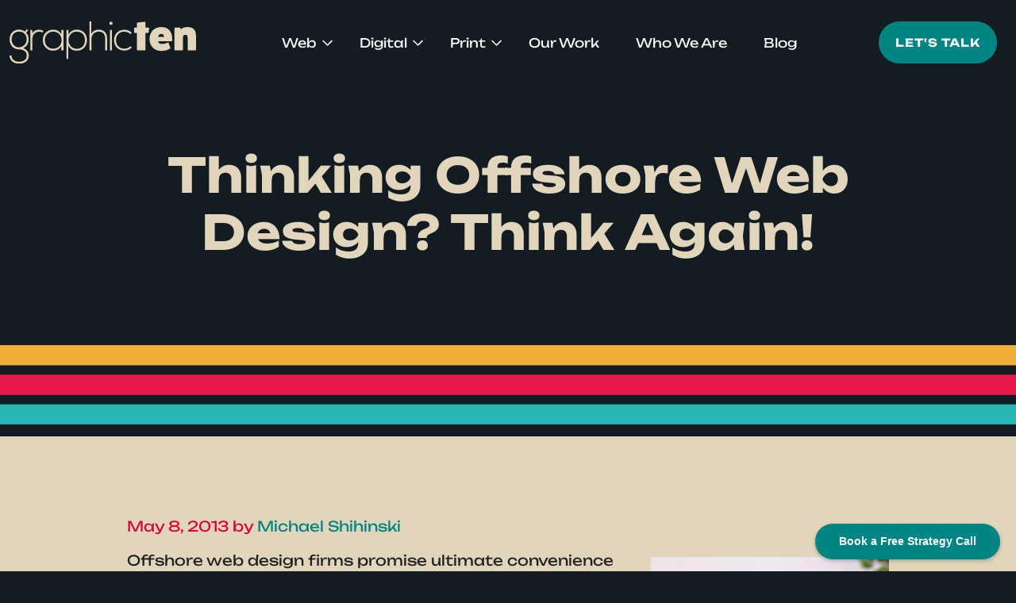

--- FILE ---
content_type: text/html; charset=UTF-8
request_url: https://graphicten.com/blog/thinking-offshore-web-design-think-again/
body_size: 12366
content:
<!DOCTYPE html><html lang="en"><head> <!-- Google Tag Manager --> <script>(function(w,d,s,l,i){w[l]=w[l]||[];w[l].push({'gtm.start':
new Date().getTime(),event:'gtm.js'});var f=d.getElementsByTagName(s)[0],
j=d.createElement(s),dl=l!='dataLayer'?'&l='+l:'';j.async=true;j.src=
'https://www.googletagmanager.com/gtm.js?id='+i+dl;f.parentNode.insertBefore(j,f);
})(window,document,'script','dataLayer','GTM-PLKKD2N');</script> <!-- End Google Tag Manager --><meta name="trustburn-site-verification" content="1e9cd4eb72348502bddbf8e35a3390e6"><meta charset="UTF-8"><meta http-equiv="X-UA-Compatible" content="IE=edge"><meta name="viewport" content="width=device-width, initial-scale=1"><link rel="profile" href="http://gmpg.org/xfn/11"><link rel="pingback" href="https://graphicten.com/xmlrpc.php"><link rel="preload" href="https://graphicten.com/wp-content/themes/g10retro/assets/fonts/Metro Beardy.woff2" as="font" type="font/woff2" crossorigin><link rel="preload" href="https://graphicten.com/wp-content/themes/g10retro/assets/fonts/unbounded-v8-latin-700.woff2" as="font" type="font/woff2" crossorigin><link rel="preload" href="https://graphicten.com/wp-content/themes/g10retro/assets/fonts/unbounded-v8-latin-regular.woff2" as="font" type="font/woff2" crossorigin><meta name='robots' content='index, follow, max-image-preview:large, max-snippet:-1, max-video-preview:-1' /><style>img:is([sizes="auto" i], [sizes^="auto," i]) { contain-intrinsic-size: 3000px 1500px }</style> <script data-no-defer="1" data-ezscrex="false" data-cfasync="false" data-pagespeed-no-defer data-cookieconsent="ignore">var ctPublicFunctions = {"_ajax_nonce":"39639b44aa","_rest_nonce":"9f0215dea3","_ajax_url":"\/wp-admin\/admin-ajax.php","_rest_url":"https:\/\/graphicten.com\/wp-json\/","data__cookies_type":"alternative","data__ajax_type":"rest","data__bot_detector_enabled":"1","data__frontend_data_log_enabled":1,"cookiePrefix":"","wprocket_detected":false,"host_url":"graphicten.com","text__ee_click_to_select":"Click to select the whole data","text__ee_original_email":"The complete one is","text__ee_got_it":"Got it","text__ee_blocked":"Blocked","text__ee_cannot_connect":"Cannot connect","text__ee_cannot_decode":"Can not decode email. Unknown reason","text__ee_email_decoder":"CleanTalk email decoder","text__ee_wait_for_decoding":"The magic is on the way!","text__ee_decoding_process":"Please wait a few seconds while we decode the contact data."}</script> <script data-no-defer="1" data-ezscrex="false" data-cfasync="false" data-pagespeed-no-defer data-cookieconsent="ignore">var ctPublic = {"_ajax_nonce":"39639b44aa","settings__forms__check_internal":"0","settings__forms__check_external":"0","settings__forms__force_protection":0,"settings__forms__search_test":"1","settings__forms__wc_add_to_cart":"0","settings__data__bot_detector_enabled":"1","settings__sfw__anti_crawler":0,"blog_home":"https:\/\/graphicten.com\/","pixel__setting":"3","pixel__enabled":true,"pixel__url":null,"data__email_check_before_post":"1","data__email_check_exist_post":"1","data__cookies_type":"alternative","data__key_is_ok":true,"data__visible_fields_required":true,"wl_brandname":"Anti-Spam by CleanTalk","wl_brandname_short":"CleanTalk","ct_checkjs_key":"027731c5f9a723746bc9f87f220f9e62010dc3c058e89ac3fc8960c17d5c3bfd","emailEncoderPassKey":"19852eef315671ee97d66254d4c01a1e","bot_detector_forms_excluded":"W10=","advancedCacheExists":true,"varnishCacheExists":true,"wc_ajax_add_to_cart":false}</script> <!-- This site is optimized with the Yoast SEO plugin v26.7 - https://yoast.com/wordpress/plugins/seo/ --><title>Thinking Offshore Web Design? Think Again! - graphicten</title><meta name="description" content="Many offshore web design firms promise low prices for web design services, but far too many companies learn that you get what you pay for." /><link rel="canonical" href="https://graphicten.com/blog/thinking-offshore-web-design-think-again/" /><meta property="og:locale" content="en_US" /><meta property="og:type" content="article" /><meta property="og:title" content="Thinking Offshore Web Design? Think Again! - graphicten" /><meta property="og:description" content="Many offshore web design firms promise low prices for web design services, but far too many companies learn that you get what you pay for." /><meta property="og:url" content="https://graphicten.com/blog/thinking-offshore-web-design-think-again/" /><meta property="og:site_name" content="graphicten" /><meta property="article:publisher" content="https://www.facebook.com/graphicten" /><meta property="article:published_time" content="2013-05-08T15:50:15+00:00" /><meta property="og:image" content="https://graphicten.com/wp-content/uploads/2013/05/frustrated-business-man-300x199-3782003.jpg" /><meta property="og:image:width" content="300" /><meta property="og:image:height" content="199" /><meta property="og:image:type" content="image/jpeg" /><meta name="author" content="graphicten" /><meta name="twitter:card" content="summary_large_image" /><meta name="twitter:label1" content="Written by" /><meta name="twitter:data1" content="graphicten" /><meta name="twitter:label2" content="Est. reading time" /><meta name="twitter:data2" content="4 minutes" /> <script type="application/ld+json" class="yoast-schema-graph">{"@context":"https://schema.org","@graph":[{"@type":"Article","@id":"https://graphicten.com/blog/thinking-offshore-web-design-think-again/#article","isPartOf":{"@id":"https://graphicten.com/blog/thinking-offshore-web-design-think-again/"},"author":{"name":"graphicten","@id":"https://graphicten.com/#/schema/person/ee770e0346ea34245adde90c8787ff28"},"headline":"Thinking Offshore Web Design? Think Again!","datePublished":"2013-05-08T15:50:15+00:00","mainEntityOfPage":{"@id":"https://graphicten.com/blog/thinking-offshore-web-design-think-again/"},"wordCount":610,"commentCount":0,"publisher":{"@id":"https://graphicten.com/#organization"},"image":{"@id":"https://graphicten.com/blog/thinking-offshore-web-design-think-again/#primaryimage"},"thumbnailUrl":"https://graphicten.com/wp-content/uploads/2013/05/frustrated-business-man-300x199-3782003.jpg","articleSection":["Marketing","SEO","Web Design"],"inLanguage":"en-US","potentialAction":[{"@type":"CommentAction","name":"Comment","target":["https://graphicten.com/blog/thinking-offshore-web-design-think-again/#respond"]}]},{"@type":"WebPage","@id":"https://graphicten.com/blog/thinking-offshore-web-design-think-again/","url":"https://graphicten.com/blog/thinking-offshore-web-design-think-again/","name":"Thinking Offshore Web Design? Think Again! - graphicten","isPartOf":{"@id":"https://graphicten.com/#website"},"primaryImageOfPage":{"@id":"https://graphicten.com/blog/thinking-offshore-web-design-think-again/#primaryimage"},"image":{"@id":"https://graphicten.com/blog/thinking-offshore-web-design-think-again/#primaryimage"},"thumbnailUrl":"https://graphicten.com/wp-content/uploads/2013/05/frustrated-business-man-300x199-3782003.jpg","datePublished":"2013-05-08T15:50:15+00:00","description":"Many offshore web design firms promise low prices for web design services, but far too many companies learn that you get what you pay for.","breadcrumb":{"@id":"https://graphicten.com/blog/thinking-offshore-web-design-think-again/#breadcrumb"},"inLanguage":"en-US","potentialAction":[{"@type":"ReadAction","target":["https://graphicten.com/blog/thinking-offshore-web-design-think-again/"]}]},{"@type":"ImageObject","inLanguage":"en-US","@id":"https://graphicten.com/blog/thinking-offshore-web-design-think-again/#primaryimage","url":"https://graphicten.com/wp-content/uploads/2013/05/frustrated-business-man-300x199-3782003.jpg","contentUrl":"https://graphicten.com/wp-content/uploads/2013/05/frustrated-business-man-300x199-3782003.jpg","width":300,"height":199,"caption":"frustrated-business-man-300x199-3782003"},{"@type":"BreadcrumbList","@id":"https://graphicten.com/blog/thinking-offshore-web-design-think-again/#breadcrumb","itemListElement":[{"@type":"ListItem","position":1,"name":"Home","item":"https://graphicten.com/"},{"@type":"ListItem","position":2,"name":"Blog","item":"https://graphicten.com/blog/"},{"@type":"ListItem","position":3,"name":"Thinking Offshore Web Design? Think Again!"}]},{"@type":"WebSite","@id":"https://graphicten.com/#website","url":"https://graphicten.com/","name":"graphicten","description":"Your Brand Deserves To Be Awesome!","publisher":{"@id":"https://graphicten.com/#organization"},"potentialAction":[{"@type":"SearchAction","target":{"@type":"EntryPoint","urlTemplate":"https://graphicten.com/?s={search_term_string}"},"query-input":{"@type":"PropertyValueSpecification","valueRequired":true,"valueName":"search_term_string"}}],"inLanguage":"en-US"},{"@type":"Organization","@id":"https://graphicten.com/#organization","name":"graphicten","url":"https://graphicten.com/","logo":{"@type":"ImageObject","inLanguage":"en-US","@id":"https://graphicten.com/#/schema/logo/image/","url":"https://graphicten.com/wp-content/uploads/2024/12/graphicten-square-logo.jpg","contentUrl":"https://graphicten.com/wp-content/uploads/2024/12/graphicten-square-logo.jpg","width":696,"height":696,"caption":"graphicten"},"image":{"@id":"https://graphicten.com/#/schema/logo/image/"},"sameAs":["https://www.facebook.com/graphicten"]},{"@type":"Person","@id":"https://graphicten.com/#/schema/person/ee770e0346ea34245adde90c8787ff28","name":"graphicten","image":{"@type":"ImageObject","inLanguage":"en-US","@id":"https://graphicten.com/#/schema/person/image/","url":"https://secure.gravatar.com/avatar/9f15379b5951bb858f62fcdc33bb26a40920c1367cb892c76769792409b52cc3?s=96&d=mm&r=g","contentUrl":"https://secure.gravatar.com/avatar/9f15379b5951bb858f62fcdc33bb26a40920c1367cb892c76769792409b52cc3?s=96&d=mm&r=g","caption":"graphicten"},"sameAs":["https://graphicten.com"]}]}</script> <!-- / Yoast SEO plugin. --><link rel='dns-prefetch' href='//fd.cleantalk.org' /><link rel='dns-prefetch' href='//code.jquery.com' /><link rel='dns-prefetch' href='//kit.fontawesome.com' /><link rel="alternate" type="application/rss+xml" title="graphicten &raquo; Thinking Offshore Web Design? Think Again! Comments Feed" href="https://graphicten.com/blog/thinking-offshore-web-design-think-again/feed/" /> <script type="text/javascript">/* <![CDATA[ */
window._wpemojiSettings = {"baseUrl":"https:\/\/s.w.org\/images\/core\/emoji\/16.0.1\/72x72\/","ext":".png","svgUrl":"https:\/\/s.w.org\/images\/core\/emoji\/16.0.1\/svg\/","svgExt":".svg","source":{"concatemoji":"https:\/\/graphicten.com\/wp-includes\/js\/wp-emoji-release.min.js?ver=6.8.3"}};
/*! This file is auto-generated */
!function(s,n){var o,i,e;function c(e){try{var t={supportTests:e,timestamp:(new Date).valueOf()};sessionStorage.setItem(o,JSON.stringify(t))}catch(e){}}function p(e,t,n){e.clearRect(0,0,e.canvas.width,e.canvas.height),e.fillText(t,0,0);var t=new Uint32Array(e.getImageData(0,0,e.canvas.width,e.canvas.height).data),a=(e.clearRect(0,0,e.canvas.width,e.canvas.height),e.fillText(n,0,0),new Uint32Array(e.getImageData(0,0,e.canvas.width,e.canvas.height).data));return t.every(function(e,t){return e===a[t]})}function u(e,t){e.clearRect(0,0,e.canvas.width,e.canvas.height),e.fillText(t,0,0);for(var n=e.getImageData(16,16,1,1),a=0;a<n.data.length;a++)if(0!==n.data[a])return!1;return!0}function f(e,t,n,a){switch(t){case"flag":return n(e,"\ud83c\udff3\ufe0f\u200d\u26a7\ufe0f","\ud83c\udff3\ufe0f\u200b\u26a7\ufe0f")?!1:!n(e,"\ud83c\udde8\ud83c\uddf6","\ud83c\udde8\u200b\ud83c\uddf6")&&!n(e,"\ud83c\udff4\udb40\udc67\udb40\udc62\udb40\udc65\udb40\udc6e\udb40\udc67\udb40\udc7f","\ud83c\udff4\u200b\udb40\udc67\u200b\udb40\udc62\u200b\udb40\udc65\u200b\udb40\udc6e\u200b\udb40\udc67\u200b\udb40\udc7f");case"emoji":return!a(e,"\ud83e\udedf")}return!1}function g(e,t,n,a){var r="undefined"!=typeof WorkerGlobalScope&&self instanceof WorkerGlobalScope?new OffscreenCanvas(300,150):s.createElement("canvas"),o=r.getContext("2d",{willReadFrequently:!0}),i=(o.textBaseline="top",o.font="600 32px Arial",{});return e.forEach(function(e){i[e]=t(o,e,n,a)}),i}function t(e){var t=s.createElement("script");t.src=e,t.defer=!0,s.head.appendChild(t)}"undefined"!=typeof Promise&&(o="wpEmojiSettingsSupports",i=["flag","emoji"],n.supports={everything:!0,everythingExceptFlag:!0},e=new Promise(function(e){s.addEventListener("DOMContentLoaded",e,{once:!0})}),new Promise(function(t){var n=function(){try{var e=JSON.parse(sessionStorage.getItem(o));if("object"==typeof e&&"number"==typeof e.timestamp&&(new Date).valueOf()<e.timestamp+604800&&"object"==typeof e.supportTests)return e.supportTests}catch(e){}return null}();if(!n){if("undefined"!=typeof Worker&&"undefined"!=typeof OffscreenCanvas&&"undefined"!=typeof URL&&URL.createObjectURL&&"undefined"!=typeof Blob)try{var e="postMessage("+g.toString()+"("+[JSON.stringify(i),f.toString(),p.toString(),u.toString()].join(",")+"));",a=new Blob([e],{type:"text/javascript"}),r=new Worker(URL.createObjectURL(a),{name:"wpTestEmojiSupports"});return void(r.onmessage=function(e){c(n=e.data),r.terminate(),t(n)})}catch(e){}c(n=g(i,f,p,u))}t(n)}).then(function(e){for(var t in e)n.supports[t]=e[t],n.supports.everything=n.supports.everything&&n.supports[t],"flag"!==t&&(n.supports.everythingExceptFlag=n.supports.everythingExceptFlag&&n.supports[t]);n.supports.everythingExceptFlag=n.supports.everythingExceptFlag&&!n.supports.flag,n.DOMReady=!1,n.readyCallback=function(){n.DOMReady=!0}}).then(function(){return e}).then(function(){var e;n.supports.everything||(n.readyCallback(),(e=n.source||{}).concatemoji?t(e.concatemoji):e.wpemoji&&e.twemoji&&(t(e.twemoji),t(e.wpemoji)))}))}((window,document),window._wpemojiSettings);
/* ]]> */</script> <style id='wp-emoji-styles-inline-css' type='text/css'>img.wp-smiley, img.emoji {
		display: inline !important;
		border: none !important;
		box-shadow: none !important;
		height: 1em !important;
		width: 1em !important;
		margin: 0 0.07em !important;
		vertical-align: -0.1em !important;
		background: none !important;
		padding: 0 !important;
	}</style><link rel='stylesheet' id='wp-block-library-css' href='https://graphicten.com/wp-includes/css/dist/block-library/style.min.css?ver=6.8.3' type='text/css' media='all' /><style id='classic-theme-styles-inline-css' type='text/css'>/*! This file is auto-generated */
.wp-block-button__link{color:#fff;background-color:#32373c;border-radius:9999px;box-shadow:none;text-decoration:none;padding:calc(.667em + 2px) calc(1.333em + 2px);font-size:1.125em}.wp-block-file__button{background:#32373c;color:#fff;text-decoration:none}</style><style id='global-styles-inline-css' type='text/css'>:root{--wp--preset--aspect-ratio--square: 1;--wp--preset--aspect-ratio--4-3: 4/3;--wp--preset--aspect-ratio--3-4: 3/4;--wp--preset--aspect-ratio--3-2: 3/2;--wp--preset--aspect-ratio--2-3: 2/3;--wp--preset--aspect-ratio--16-9: 16/9;--wp--preset--aspect-ratio--9-16: 9/16;--wp--preset--color--black: #000000;--wp--preset--color--cyan-bluish-gray: #abb8c3;--wp--preset--color--white: #ffffff;--wp--preset--color--pale-pink: #f78da7;--wp--preset--color--vivid-red: #cf2e2e;--wp--preset--color--luminous-vivid-orange: #ff6900;--wp--preset--color--luminous-vivid-amber: #fcb900;--wp--preset--color--light-green-cyan: #7bdcb5;--wp--preset--color--vivid-green-cyan: #00d084;--wp--preset--color--pale-cyan-blue: #8ed1fc;--wp--preset--color--vivid-cyan-blue: #0693e3;--wp--preset--color--vivid-purple: #9b51e0;--wp--preset--gradient--vivid-cyan-blue-to-vivid-purple: linear-gradient(135deg,rgba(6,147,227,1) 0%,rgb(155,81,224) 100%);--wp--preset--gradient--light-green-cyan-to-vivid-green-cyan: linear-gradient(135deg,rgb(122,220,180) 0%,rgb(0,208,130) 100%);--wp--preset--gradient--luminous-vivid-amber-to-luminous-vivid-orange: linear-gradient(135deg,rgba(252,185,0,1) 0%,rgba(255,105,0,1) 100%);--wp--preset--gradient--luminous-vivid-orange-to-vivid-red: linear-gradient(135deg,rgba(255,105,0,1) 0%,rgb(207,46,46) 100%);--wp--preset--gradient--very-light-gray-to-cyan-bluish-gray: linear-gradient(135deg,rgb(238,238,238) 0%,rgb(169,184,195) 100%);--wp--preset--gradient--cool-to-warm-spectrum: linear-gradient(135deg,rgb(74,234,220) 0%,rgb(151,120,209) 20%,rgb(207,42,186) 40%,rgb(238,44,130) 60%,rgb(251,105,98) 80%,rgb(254,248,76) 100%);--wp--preset--gradient--blush-light-purple: linear-gradient(135deg,rgb(255,206,236) 0%,rgb(152,150,240) 100%);--wp--preset--gradient--blush-bordeaux: linear-gradient(135deg,rgb(254,205,165) 0%,rgb(254,45,45) 50%,rgb(107,0,62) 100%);--wp--preset--gradient--luminous-dusk: linear-gradient(135deg,rgb(255,203,112) 0%,rgb(199,81,192) 50%,rgb(65,88,208) 100%);--wp--preset--gradient--pale-ocean: linear-gradient(135deg,rgb(255,245,203) 0%,rgb(182,227,212) 50%,rgb(51,167,181) 100%);--wp--preset--gradient--electric-grass: linear-gradient(135deg,rgb(202,248,128) 0%,rgb(113,206,126) 100%);--wp--preset--gradient--midnight: linear-gradient(135deg,rgb(2,3,129) 0%,rgb(40,116,252) 100%);--wp--preset--font-size--small: 13px;--wp--preset--font-size--medium: 20px;--wp--preset--font-size--large: 36px;--wp--preset--font-size--x-large: 42px;--wp--preset--spacing--20: 0.44rem;--wp--preset--spacing--30: 0.67rem;--wp--preset--spacing--40: 1rem;--wp--preset--spacing--50: 1.5rem;--wp--preset--spacing--60: 2.25rem;--wp--preset--spacing--70: 3.38rem;--wp--preset--spacing--80: 5.06rem;--wp--preset--shadow--natural: 6px 6px 9px rgba(0, 0, 0, 0.2);--wp--preset--shadow--deep: 12px 12px 50px rgba(0, 0, 0, 0.4);--wp--preset--shadow--sharp: 6px 6px 0px rgba(0, 0, 0, 0.2);--wp--preset--shadow--outlined: 6px 6px 0px -3px rgba(255, 255, 255, 1), 6px 6px rgba(0, 0, 0, 1);--wp--preset--shadow--crisp: 6px 6px 0px rgba(0, 0, 0, 1);}:where(.is-layout-flex){gap: 0.5em;}:where(.is-layout-grid){gap: 0.5em;}body .is-layout-flex{display: flex;}.is-layout-flex{flex-wrap: wrap;align-items: center;}.is-layout-flex > :is(*, div){margin: 0;}body .is-layout-grid{display: grid;}.is-layout-grid > :is(*, div){margin: 0;}:where(.wp-block-columns.is-layout-flex){gap: 2em;}:where(.wp-block-columns.is-layout-grid){gap: 2em;}:where(.wp-block-post-template.is-layout-flex){gap: 1.25em;}:where(.wp-block-post-template.is-layout-grid){gap: 1.25em;}.has-black-color{color: var(--wp--preset--color--black) !important;}.has-cyan-bluish-gray-color{color: var(--wp--preset--color--cyan-bluish-gray) !important;}.has-white-color{color: var(--wp--preset--color--white) !important;}.has-pale-pink-color{color: var(--wp--preset--color--pale-pink) !important;}.has-vivid-red-color{color: var(--wp--preset--color--vivid-red) !important;}.has-luminous-vivid-orange-color{color: var(--wp--preset--color--luminous-vivid-orange) !important;}.has-luminous-vivid-amber-color{color: var(--wp--preset--color--luminous-vivid-amber) !important;}.has-light-green-cyan-color{color: var(--wp--preset--color--light-green-cyan) !important;}.has-vivid-green-cyan-color{color: var(--wp--preset--color--vivid-green-cyan) !important;}.has-pale-cyan-blue-color{color: var(--wp--preset--color--pale-cyan-blue) !important;}.has-vivid-cyan-blue-color{color: var(--wp--preset--color--vivid-cyan-blue) !important;}.has-vivid-purple-color{color: var(--wp--preset--color--vivid-purple) !important;}.has-black-background-color{background-color: var(--wp--preset--color--black) !important;}.has-cyan-bluish-gray-background-color{background-color: var(--wp--preset--color--cyan-bluish-gray) !important;}.has-white-background-color{background-color: var(--wp--preset--color--white) !important;}.has-pale-pink-background-color{background-color: var(--wp--preset--color--pale-pink) !important;}.has-vivid-red-background-color{background-color: var(--wp--preset--color--vivid-red) !important;}.has-luminous-vivid-orange-background-color{background-color: var(--wp--preset--color--luminous-vivid-orange) !important;}.has-luminous-vivid-amber-background-color{background-color: var(--wp--preset--color--luminous-vivid-amber) !important;}.has-light-green-cyan-background-color{background-color: var(--wp--preset--color--light-green-cyan) !important;}.has-vivid-green-cyan-background-color{background-color: var(--wp--preset--color--vivid-green-cyan) !important;}.has-pale-cyan-blue-background-color{background-color: var(--wp--preset--color--pale-cyan-blue) !important;}.has-vivid-cyan-blue-background-color{background-color: var(--wp--preset--color--vivid-cyan-blue) !important;}.has-vivid-purple-background-color{background-color: var(--wp--preset--color--vivid-purple) !important;}.has-black-border-color{border-color: var(--wp--preset--color--black) !important;}.has-cyan-bluish-gray-border-color{border-color: var(--wp--preset--color--cyan-bluish-gray) !important;}.has-white-border-color{border-color: var(--wp--preset--color--white) !important;}.has-pale-pink-border-color{border-color: var(--wp--preset--color--pale-pink) !important;}.has-vivid-red-border-color{border-color: var(--wp--preset--color--vivid-red) !important;}.has-luminous-vivid-orange-border-color{border-color: var(--wp--preset--color--luminous-vivid-orange) !important;}.has-luminous-vivid-amber-border-color{border-color: var(--wp--preset--color--luminous-vivid-amber) !important;}.has-light-green-cyan-border-color{border-color: var(--wp--preset--color--light-green-cyan) !important;}.has-vivid-green-cyan-border-color{border-color: var(--wp--preset--color--vivid-green-cyan) !important;}.has-pale-cyan-blue-border-color{border-color: var(--wp--preset--color--pale-cyan-blue) !important;}.has-vivid-cyan-blue-border-color{border-color: var(--wp--preset--color--vivid-cyan-blue) !important;}.has-vivid-purple-border-color{border-color: var(--wp--preset--color--vivid-purple) !important;}.has-vivid-cyan-blue-to-vivid-purple-gradient-background{background: var(--wp--preset--gradient--vivid-cyan-blue-to-vivid-purple) !important;}.has-light-green-cyan-to-vivid-green-cyan-gradient-background{background: var(--wp--preset--gradient--light-green-cyan-to-vivid-green-cyan) !important;}.has-luminous-vivid-amber-to-luminous-vivid-orange-gradient-background{background: var(--wp--preset--gradient--luminous-vivid-amber-to-luminous-vivid-orange) !important;}.has-luminous-vivid-orange-to-vivid-red-gradient-background{background: var(--wp--preset--gradient--luminous-vivid-orange-to-vivid-red) !important;}.has-very-light-gray-to-cyan-bluish-gray-gradient-background{background: var(--wp--preset--gradient--very-light-gray-to-cyan-bluish-gray) !important;}.has-cool-to-warm-spectrum-gradient-background{background: var(--wp--preset--gradient--cool-to-warm-spectrum) !important;}.has-blush-light-purple-gradient-background{background: var(--wp--preset--gradient--blush-light-purple) !important;}.has-blush-bordeaux-gradient-background{background: var(--wp--preset--gradient--blush-bordeaux) !important;}.has-luminous-dusk-gradient-background{background: var(--wp--preset--gradient--luminous-dusk) !important;}.has-pale-ocean-gradient-background{background: var(--wp--preset--gradient--pale-ocean) !important;}.has-electric-grass-gradient-background{background: var(--wp--preset--gradient--electric-grass) !important;}.has-midnight-gradient-background{background: var(--wp--preset--gradient--midnight) !important;}.has-small-font-size{font-size: var(--wp--preset--font-size--small) !important;}.has-medium-font-size{font-size: var(--wp--preset--font-size--medium) !important;}.has-large-font-size{font-size: var(--wp--preset--font-size--large) !important;}.has-x-large-font-size{font-size: var(--wp--preset--font-size--x-large) !important;}
:where(.wp-block-post-template.is-layout-flex){gap: 1.25em;}:where(.wp-block-post-template.is-layout-grid){gap: 1.25em;}
:where(.wp-block-columns.is-layout-flex){gap: 2em;}:where(.wp-block-columns.is-layout-grid){gap: 2em;}
:root :where(.wp-block-pullquote){font-size: 1.5em;line-height: 1.6;}</style><link rel='stylesheet' id='cleantalk-public-css-css' href='https://graphicten.com/wp-content/plugins/cleantalk-spam-protect/css/cleantalk-public.min.css?ver=6.70.1_1767016879' type='text/css' media='all' /><link rel='stylesheet' id='cleantalk-email-decoder-css-css' href='https://graphicten.com/wp-content/plugins/cleantalk-spam-protect/css/cleantalk-email-decoder.min.css?ver=6.70.1_1767016879' type='text/css' media='all' /><link rel='stylesheet' id='dashicons-css' href='https://graphicten.com/wp-includes/css/dashicons.min.css?ver=6.8.3' type='text/css' media='all' /><link rel='stylesheet' id='theme-css-css' href='https://graphicten.com/wp-content/cache/autoptimize/css/autoptimize_single_510bc7217605868ee59935c786750bf7.css?id=bb933956c0138a53b36f&#038;ver=2.0.51.7' type='text/css' media='all' /><link rel='stylesheet' id='__EPYT__style-css' href='https://graphicten.com/wp-content/plugins/youtube-embed-plus/styles/ytprefs.min.css?ver=14.2.4' type='text/css' media='all' /><style id='__EPYT__style-inline-css' type='text/css'>.epyt-gallery-thumb {
                        width: 33.333%;
                }</style> <script type="text/javascript" src="https://graphicten.com/wp-content/plugins/cleantalk-spam-protect/js/apbct-public-bundle.min.js?ver=6.70.1_1767016879" id="apbct-public-bundle.min-js-js"></script> <script type="text/javascript" src="https://fd.cleantalk.org/ct-bot-detector-wrapper.js?ver=6.70.1" id="ct_bot_detector-js" defer="defer" data-wp-strategy="defer"></script> <script type="text/javascript" src="https://code.jquery.com/jquery-3.7.1.min.js?ver=3.7.1" id="jquery-js"></script> <script type="text/javascript" src="https://kit.fontawesome.com/f02bee1f34.js?ver=6.8.3" id="font-awesome-js"></script> <script type="text/javascript" id="__ytprefs__-js-extra">/* <![CDATA[ */
var _EPYT_ = {"ajaxurl":"https:\/\/graphicten.com\/wp-admin\/admin-ajax.php","security":"5a8293380c","gallery_scrolloffset":"20","eppathtoscripts":"https:\/\/graphicten.com\/wp-content\/plugins\/youtube-embed-plus\/scripts\/","eppath":"https:\/\/graphicten.com\/wp-content\/plugins\/youtube-embed-plus\/","epresponsiveselector":"[\"iframe.__youtube_prefs__\",\"iframe[src*='youtube.com']\",\"iframe[src*='youtube-nocookie.com']\",\"iframe[data-ep-src*='youtube.com']\",\"iframe[data-ep-src*='youtube-nocookie.com']\",\"iframe[data-ep-gallerysrc*='youtube.com']\"]","epdovol":"1","version":"14.2.4","evselector":"iframe.__youtube_prefs__[src], iframe[src*=\"youtube.com\/embed\/\"], iframe[src*=\"youtube-nocookie.com\/embed\/\"]","ajax_compat":"","maxres_facade":"eager","ytapi_load":"light","pause_others":"","stopMobileBuffer":"1","facade_mode":"1","not_live_on_channel":""};
/* ]]> */</script> <script type="text/javascript" defer src="https://graphicten.com/wp-content/plugins/youtube-embed-plus/scripts/ytprefs.min.js?ver=14.2.4" id="__ytprefs__-js"></script> <link rel="https://api.w.org/" href="https://graphicten.com/wp-json/" /><link rel="alternate" title="JSON" type="application/json" href="https://graphicten.com/wp-json/wp/v2/posts/704" /><link rel="EditURI" type="application/rsd+xml" title="RSD" href="https://graphicten.com/xmlrpc.php?rsd" /><link rel='shortlink' href='https://graphicten.com/?p=704' /><link rel="alternate" title="oEmbed (JSON)" type="application/json+oembed" href="https://graphicten.com/wp-json/oembed/1.0/embed?url=https%3A%2F%2Fgraphicten.com%2Fblog%2Fthinking-offshore-web-design-think-again%2F" /><link rel="alternate" title="oEmbed (XML)" type="text/xml+oembed" href="https://graphicten.com/wp-json/oembed/1.0/embed?url=https%3A%2F%2Fgraphicten.com%2Fblog%2Fthinking-offshore-web-design-think-again%2F&#038;format=xml" /> <!-- Schema optimized by Schema Pro --><script type="application/ld+json">{"@context":"https://schema.org","@type":"Article","mainEntityOfPage":{"@type":"WebPage","@id":"https://graphicten.com/blog/thinking-offshore-web-design-think-again/"},"headline":"Thinking Offshore Web Design? Think Again!","image":{"@type":"ImageObject","url":"https://graphicten.com/wp-content/uploads/2013/05/frustrated-business-man-300x199-3782003.jpg","width":300,"height":199},"datePublished":"2013-05-08T15:50:15+0000","dateModified":"2013-05-08T15:50:15+0000","author":{"@type":"Person","name":"graphicten","url":"https://graphicten.com/blog/author/ae98aff5_admin"},"publisher":{"@type":"Organization","name":"graphicten","logo":{"@type":"ImageObject","url":"https://graphicten.com/wp-content/uploads/2024/12/graphicten-square-logo-60x60.jpg"}},"description":null}</script><!-- / Schema optimized by Schema Pro --><!-- site-navigation-element Schema optimized by Schema Pro --><script type="application/ld+json">{"@context":"https:\/\/schema.org","@graph":[{"@context":"https:\/\/schema.org","@type":"SiteNavigationElement","id":"site-navigation","name":"Web","url":"https:\/\/graphicten.com\/website-services\/"},{"@context":"https:\/\/schema.org","@type":"SiteNavigationElement","id":"site-navigation","name":"Website Design","url":"https:\/\/graphicten.com\/website-services\/website-design\/"},{"@context":"https:\/\/schema.org","@type":"SiteNavigationElement","id":"site-navigation","name":"WordPress Development","url":"https:\/\/graphicten.com\/website-services\/custom-wordpress-development\/"},{"@context":"https:\/\/schema.org","@type":"SiteNavigationElement","id":"site-navigation","name":"E-Commerce Solutions","url":"https:\/\/graphicten.com\/website-services\/e-commerce-solutions\/"},{"@context":"https:\/\/schema.org","@type":"SiteNavigationElement","id":"site-navigation","name":"Website Speed Optimization","url":"https:\/\/graphicten.com\/website-services\/website-speed-optimization\/"},{"@context":"https:\/\/schema.org","@type":"SiteNavigationElement","id":"site-navigation","name":"Website Maintenance","url":"https:\/\/graphicten.com\/website-services\/website-maintenance\/"},{"@context":"https:\/\/schema.org","@type":"SiteNavigationElement","id":"site-navigation","name":"Websites as a Service","url":"https:\/\/graphicten.com\/website-services\/websites-as-a-service\/"},{"@context":"https:\/\/schema.org","@type":"SiteNavigationElement","id":"site-navigation","name":"Digital","url":"https:\/\/graphicten.com\/digital-services\/"},{"@context":"https:\/\/schema.org","@type":"SiteNavigationElement","id":"site-navigation","name":"Search Engine Optimization","url":"https:\/\/graphicten.com\/digital-services\/search-engine-optimization\/"},{"@context":"https:\/\/schema.org","@type":"SiteNavigationElement","id":"site-navigation","name":"Local SEO","url":"https:\/\/graphicten.com\/digital-services\/local-seo\/"},{"@context":"https:\/\/schema.org","@type":"SiteNavigationElement","id":"site-navigation","name":"Branding","url":"https:\/\/graphicten.com\/digital-services\/branding\/"},{"@context":"https:\/\/schema.org","@type":"SiteNavigationElement","id":"site-navigation","name":"Graphic Design","url":"https:\/\/graphicten.com\/digital-services\/graphic-design\/"},{"@context":"https:\/\/schema.org","@type":"SiteNavigationElement","id":"site-navigation","name":"Print","url":"https:\/\/graphicten.com\/print-promotional\/"},{"@context":"https:\/\/schema.org","@type":"SiteNavigationElement","id":"site-navigation","name":"Professional Printing","url":"https:\/\/graphicten.com\/print-promotional\/professional-print-materials\/"},{"@context":"https:\/\/schema.org","@type":"SiteNavigationElement","id":"site-navigation","name":"Embroidery","url":"https:\/\/graphicten.com\/print-promotional\/embroidery-services-ocala\/"},{"@context":"https:\/\/schema.org","@type":"SiteNavigationElement","id":"site-navigation","name":"Direct to Film","url":"https:\/\/graphicten.com\/print-promotional\/direct-to-film-dtf\/"},{"@context":"https:\/\/schema.org","@type":"SiteNavigationElement","id":"site-navigation","name":"Screen Printing","url":"https:\/\/graphicten.com\/print-promotional\/screen-printing-ocala\/"},{"@context":"https:\/\/schema.org","@type":"SiteNavigationElement","id":"site-navigation","name":"Our Work","url":"https:\/\/graphicten.com\/our-work\/"},{"@context":"https:\/\/schema.org","@type":"SiteNavigationElement","id":"site-navigation","name":"Who We Are","url":"https:\/\/graphicten.com\/who-we-are\/"},{"@context":"https:\/\/schema.org","@type":"SiteNavigationElement","id":"site-navigation","name":"Blog","url":"https:\/\/graphicten.com\/blog\/"}]}</script><!-- / site-navigation-element Schema optimized by Schema Pro --><!-- breadcrumb Schema optimized by Schema Pro --><script type="application/ld+json">{"@context":"https:\/\/schema.org","@type":"BreadcrumbList","itemListElement":[{"@type":"ListItem","position":1,"item":{"@id":"https:\/\/graphicten.com\/","name":"Home"}},{"@type":"ListItem","position":2,"item":{"@id":"https:\/\/graphicten.com\/blog\/thinking-offshore-web-design-think-again\/","name":"Thinking Offshore Web Design? Think Again!"}}]}</script><!-- / breadcrumb Schema optimized by Schema Pro --><meta name="redi-version" content="1.2.7" /><style id="wpsp-style-frontend"></style><link rel="icon" href="https://graphicten.com/wp-content/uploads/2024/11/apple-touch-icon-150x150.png" sizes="32x32" /><link rel="icon" href="https://graphicten.com/wp-content/uploads/2024/11/apple-touch-icon-300x300.png" sizes="192x192" /><link rel="apple-touch-icon" href="https://graphicten.com/wp-content/uploads/2024/11/apple-touch-icon-300x300.png" /><meta name="msapplication-TileImage" content="https://graphicten.com/wp-content/uploads/2024/11/apple-touch-icon-300x300.png" /></head><body class="wp-singular post-template-default single single-post postid-704 single-format-standard wp-embed-responsive wp-theme-g10retro wp-schema-pro-2.10.6"> <!-- Google Tag Manager (noscript) --> <noscript><iframe src="https://www.googletagmanager.com/ns.html?id=GTM-PLKKD2N"
height="0" width="0" style="display:none;visibility:hidden"></iframe></noscript> <!-- End Google Tag Manager (noscript) --> <a href="#maincontent" class="skiplink">Skip to main content</a><header id="header"><div class="container"><nav class="navbar navbar-light navbar-expand-lg" role="navigation" aria-label="Primary"> <a class="navbar-brand" href="https://graphicten.com"> <img src="https://graphicten.com/wp-content/themes/g10retro/assets/images/logo.svg" width="237" height="53"
 alt=" Logo"> </a> <button class="navbar-toggler" type="button" data-bs-toggle="mobilemenu" data-bs-target="#primaryNav"
 aria-controls="primaryNav" aria-expanded="false" aria-label="Toggle navigation"> <i class="fa-regular fa-grip-lines"></i> </button><div class="navbar-collapse offcanvas-collapse" id="primaryNav"><div class="mobile-menu-header"> <a href="https://graphicten.com"> <img src="https://graphicten.com/wp-content/themes/g10retro/assets/images/logo.svg"
 width="237" height="53"
 alt=" Logo"> </a> <button class="close-mobile"> <i class="fas fa-times"></i><span class="visually-hidden">Close Mobile Menu</span> </button></div><ul id="menu-headermenu" class="navbar-nav mx-auto"><li id="nav-item-8007" class="nav-item menu-item menu-item-type-post_type menu-item-object-page menu-item-has-children dropdown nav-item-8007"><a href="https://graphicten.com/website-services/" class="nav-link has-dropdown" >Web </a><ul class="dropdown-menu depth_0"><li id="nav-item-8036" class="nav-item menu-item menu-item-type-post_type menu-item-object-page nav-item-8036"><a href="https://graphicten.com/website-services/website-design/" class="nav-link" >Website Design</a></li><li id="nav-item-8037" class="nav-item menu-item menu-item-type-post_type menu-item-object-page nav-item-8037"><a href="https://graphicten.com/website-services/custom-wordpress-development/" class="nav-link" >WordPress Development</a></li><li id="nav-item-9110" class="nav-item menu-item menu-item-type-post_type menu-item-object-page nav-item-9110"><a href="https://graphicten.com/website-services/e-commerce-solutions/" class="nav-link" >E-Commerce Solutions</a></li><li id="nav-item-9412" class="nav-item menu-item menu-item-type-post_type menu-item-object-page nav-item-9412"><a href="https://graphicten.com/website-services/website-speed-optimization/" class="nav-link" >Website Speed Optimization</a></li><li id="nav-item-8038" class="nav-item menu-item menu-item-type-post_type menu-item-object-page nav-item-8038"><a href="https://graphicten.com/website-services/website-maintenance/" class="nav-link" >Website Maintenance</a></li><li id="nav-item-9188" class="nav-item menu-item menu-item-type-post_type menu-item-object-page nav-item-9188"><a href="https://graphicten.com/website-services/websites-as-a-service/" class="nav-link" >Websites as a Service</a></li></ul></li><li id="nav-item-8003" class="nav-item menu-item menu-item-type-post_type menu-item-object-page menu-item-has-children dropdown nav-item-8003"><a href="https://graphicten.com/digital-services/" class="nav-link has-dropdown" >Digital </a><ul class="dropdown-menu depth_0"><li id="nav-item-8035" class="nav-item menu-item menu-item-type-post_type menu-item-object-page nav-item-8035"><a href="https://graphicten.com/digital-services/search-engine-optimization/" class="nav-link" >Search Engine Optimization</a></li><li id="nav-item-9559" class="nav-item menu-item menu-item-type-post_type menu-item-object-page nav-item-9559"><a href="https://graphicten.com/digital-services/local-seo/" class="nav-link" >Local SEO</a></li><li id="nav-item-9037" class="nav-item menu-item menu-item-type-post_type menu-item-object-page nav-item-9037"><a href="https://graphicten.com/digital-services/branding/" class="nav-link" >Branding</a></li><li id="nav-item-8034" class="nav-item menu-item menu-item-type-post_type menu-item-object-page nav-item-8034"><a href="https://graphicten.com/digital-services/graphic-design/" class="nav-link" >Graphic Design</a></li></ul></li><li id="nav-item-8006" class="nav-item menu-item menu-item-type-post_type menu-item-object-page menu-item-has-children dropdown nav-item-8006"><a href="https://graphicten.com/print-promotional/" class="nav-link has-dropdown" >Print </a><ul class="dropdown-menu depth_0"><li id="nav-item-8029" class="nav-item menu-item menu-item-type-post_type menu-item-object-page nav-item-8029"><a href="https://graphicten.com/print-promotional/professional-print-materials/" class="nav-link" >Professional Printing</a></li><li id="nav-item-8031" class="nav-item menu-item menu-item-type-post_type menu-item-object-page nav-item-8031"><a href="https://graphicten.com/print-promotional/embroidery-services-ocala/" class="nav-link" >Embroidery</a></li><li id="nav-item-8030" class="nav-item menu-item menu-item-type-post_type menu-item-object-page nav-item-8030"><a href="https://graphicten.com/print-promotional/direct-to-film-dtf/" class="nav-link" >Direct to Film</a></li><li id="nav-item-8032" class="nav-item menu-item menu-item-type-post_type menu-item-object-page nav-item-8032"><a href="https://graphicten.com/print-promotional/screen-printing-ocala/" class="nav-link" >Screen Printing</a></li></ul></li><li id="nav-item-8674" class="nav-item menu-item menu-item-type-custom menu-item-object-custom nav-item-8674"><a href="https://graphicten.com/our-work/" class="nav-link" >Our Work</a></li><li id="nav-item-8008" class="nav-item menu-item menu-item-type-post_type menu-item-object-page nav-item-8008"><a href="https://graphicten.com/who-we-are/" class="nav-link" >Who We Are</a></li><li id="nav-item-8002" class="nav-item menu-item menu-item-type-post_type menu-item-object-page current_page_parent nav-item-8002"><a href="https://graphicten.com/blog/" class="nav-link" >Blog</a></li></ul><p class="pt-4 d-block d-lg-none"> <a href="https://graphicten.com/lets-talk/" class="btn btn-primary">Let's Talk</a></p><p class="social d-block d-lg-none"> <a href="https://www.facebook.com/graphicten" target="_blank" rel="noopener" aria-label="Visit Graphicten on Facebook"><i
 class="fa-brands fa-facebook-f"></i><span class="visually-hidden">Visit Graphicten on Facebook</span></a> <a href="https://www.instagram.com/graphicten" target="_blank" rel="noopener" aria-label="Visit Graphicten on Instagram"><i
 class="fa-brands fa-instagram"></i><span class="visually-hidden">Visit Graphicten on Instagram</span></a> <a href="https://www.linkedin.com/company/graphicten/" target="_blank" rel="noopener" aria-label="Visit Graphicten on LinkedIn"><i
 class="fa-brands fa-linkedin-in"></i><span class="visually-hidden">Visit Graphicten on LinkedIn</span></a> <a href="https://maps.app.goo.gl/in4Y9RbSojWq1xiJA" target="_blank" rel="noopener" aria-label="Visit Graphicten on Google"><i 
 class="fa-brands fa-google"></i><span class="visually-hidden">Visit Graphicten on Google</span></a></p></div> <a href="https://graphicten.com/lets-talk/" class="btn btn-primary d-none d-lg-inline-block">Let's Talk</a></nav></div></header><main id="maincontent"><section id="page-hero" class="inner-hero has-background"><div class="container"><div class="hero-container"><h1>Thinking Offshore Web Design? Think Again!</h1></div></div></section><section id="blog" class="section-wrap single"><div class="container"><div class="row"><div class="col-lg-10 offset-lg-1"><p class="meta"><i class="far fa-clock"></i> May 8, 2013 by <a href="https://www.linkedin.com/in/mshihinski/" target="_blank" rel="noopener">Michael Shihinski</a></p><div class="wp-block-image"><figure class="alignright"><img decoding="async" src="https://graphicten.com/wp-content/uploads/2013/05/frustrated-business-man-300x199-3782003.jpg" alt="frustrated-business-man-300x199-3782003" class="wp-image-711"/></figure></div><p></p><p>Offshore web design firms promise ultimate convenience and savings to businesses around the world. Many companies even decide to hop aboard the outsource wagon and hire these design firms. In many cases, they get more than they bargained for.</p><h2 class="wp-block-heading">You Get What You Pay For</h2><p>While it is true that many offshore web design firms promise low prices for web design services, far too many companies learn that you get what you pay for. Many companies based outside the US simply cannot offer the services and quality of a homegrown business. When dealing with overseas companies, businesses need to adjust to time zone differences, which often make contact and meetings virtually impossible. Sending money to pay for services is often time-consuming and expensive. Wiring money and sending overseas transfers to pay for web design is not always safe and can leave company owners vulnerable to identity theft.</p><p>Overseas companies often try hard to compete on the global stage, but the truth is that any company needing web design for the competitive North American and European market needs top quality. In many cases, overseas firms cannot deliver professional web design and produce amateurish, unusable work. After all, anyone can set up a company halfway around the world and promise design services and there is often no way for you to verify their qualifications.</p><h3 class="wp-block-heading">Does your company really want to pay TWICE for web design services?</h3><p>Even when an offshore web design company tries very hard, the truth is that someone based halfway around the world simply cannot know North American marketing thoroughly. Even major companies are finding that their offshore outsourcing isn&#8217;t working. The experienced web design talent is simply not there. In far too many cases, companies look at the bottom line and hire these web design services only to realize after the fact that they need to pay to have their web redesigned all over again.</p><p>Before companies sign on the dotted line and hire an overseas web design service, they also need to think twice about the deal they are getting. In many cases, offshore companies offer an impressively low hourly charge, but take longer to finish a project. Even though a web design company only charges a fraction of its US counterpart in terms of hourly price, it can easily end up charging a similar amount, simply by taking longer to complete the same amount of work. Since your company could end up paying just as much for an overseas web design service, doesn&#8217;t it make more sense to hire a US-based firm and get guaranteed, quality work for the same price?</p><h3 class="wp-block-heading">No Legal Protection</h3><p>The biggest problem with overseas web design services is that offshore services come with no legal protection whatsoever. Laws are simply very different in other parts of the world and when a company decides to choose an overseas firm, they are in effect resigning themselves to no legal protection. If a web design company turns in a plagiarized product or a product that violates intellectual property laws, the company that hired the web design service will have a very hard time finding legal redress. Worse, it is the company that may have to face the legal system if any laws have been violated. In many cases, offshore companies operate only via email, which means that when there is a problem with a delivered service, there is no way to get a fast response. Companies may simply disappear when there is a legal problem. Buying offshore is not the way you want to hire the web design services that will make your business succeed!</p><p>&nbsp;</p></div></div></div><div class="social_sharing mt-5 pt-5"><div class="container"><div class="row text-center"><div class="col-12"><h3>Share this post</h3></div><div class="col-3"> <a class="btn btn-secondary social_share" href="http://www.facebook.com/sharer.php?u=https://graphicten.com/blog/thinking-offshore-web-design-think-again/" target="_blank"><i class="fab fa-facebook-f"></i></a></div><div class="col-3"> <a class="btn btn-secondary social_share" href="http://twitter.com/share?url=https://graphicten.com/blog/thinking-offshore-web-design-think-again/&text=Check out this Post by graphicten!" target="_blank"><i class="fab fa-twitter"></i></a></div><div class="col-3"> <a class="btn btn-secondary social_share" href="http://www.linkedin.com/shareArticle?mini=true&url=https://graphicten.com/blog/thinking-offshore-web-design-think-again/" target="_blank"><i class="fab fa-linkedin-in"></i></a></div><div class="col-3"> <a class="btn btn-secondary social_share" href="mailto:?Subject=Check out this Post by graphicten!&Body=Check%20out%20this%20article%20from%graphicten!%20 https://graphicten.com/blog/thinking-offshore-web-design-think-again/"><i class="fas fa-envelope-open-text"></i></a></div></div></div></div><div class="container pt-5"><div class="row"><div class="col-lg-10 offset-lg-1 text-center"><div class="post-single-navigation"> <a href="https://graphicten.com/blog/the-importance-of-search-engines/" class="btn btn-primary"><i class="fa fa-angle-left left-btn"></i> Previous Post</a> <a href="https://graphicten.com/blog/updating-your-web-site-efficiently/" class="btn btn-primary">Next Post <i class="fa fa-angle-right right-btn"></i></a></div></div></div></div></section><section class="section-wrap blog-section pt-0"><div class="row justify-content-center"><div class="col-12 mb-4 text-center"><h2>Related Resources</h2></div></div><div class="container"><div class="row"><div class="col-lg-4 block-wrap d-flex flex-column mb-5"> <a href="https://graphicten.com/blog/how-to-choose-seo-company-ocala/" class="blog-item flex-grow-1 d-flex flex-column"><div class="blog-thumbnail"> <img width="1200" height="675" src="https://graphicten.com/wp-content/uploads/2026/01/business-man-using-laptop-to-show-seo.jpg" class="attachment-full size-full wp-post-image" alt="Man using laptop to show 2 women SEO result in coffee shop" decoding="async" fetchpriority="high" srcset="https://graphicten.com/wp-content/uploads/2026/01/business-man-using-laptop-to-show-seo.jpg 1200w, https://graphicten.com/wp-content/uploads/2026/01/business-man-using-laptop-to-show-seo-300x169.jpg 300w, https://graphicten.com/wp-content/uploads/2026/01/business-man-using-laptop-to-show-seo-1024x576.jpg 1024w, https://graphicten.com/wp-content/uploads/2026/01/business-man-using-laptop-to-show-seo-768x432.jpg 768w" sizes="(max-width: 1200px) 100vw, 1200px" /></div><div class="blog-content d-flex flex-column flex-grow-1"><p class="meta">January 17, 2026</p><h3>How to Choose the Best SEO Company in Ocala (Questions to Ask + Red Flags)</h3></div> </a></div><div class="col-lg-4 block-wrap d-flex flex-column mb-5"> <a href="https://graphicten.com/blog/5-important-rules-for-successful-web-design/" class="blog-item flex-grow-1 d-flex flex-column"><div class="blog-thumbnail"> <img width="1200" height="675" src="https://graphicten.com/wp-content/uploads/2012/09/modern-web-design-ocala.jpg" class="attachment-full size-full wp-post-image" alt="Multiple devices on a desk showing modern website design in Ocala" decoding="async" srcset="https://graphicten.com/wp-content/uploads/2012/09/modern-web-design-ocala.jpg 1200w, https://graphicten.com/wp-content/uploads/2012/09/modern-web-design-ocala-300x169.jpg 300w, https://graphicten.com/wp-content/uploads/2012/09/modern-web-design-ocala-1024x576.jpg 1024w, https://graphicten.com/wp-content/uploads/2012/09/modern-web-design-ocala-768x432.jpg 768w" sizes="(max-width: 1200px) 100vw, 1200px" /></div><div class="blog-content d-flex flex-column flex-grow-1"><p class="meta">January 8, 2026</p><h3>5 Essential Rules for Successful Web Design in 2026</h3></div> </a></div><div class="col-lg-4 block-wrap d-flex flex-column mb-5"> <a href="https://graphicten.com/blog/hiring-a-marketing-agency-in-ocala-ask-these-questions-first/" class="blog-item flex-grow-1 d-flex flex-column"><div class="blog-thumbnail"> <img width="1200" height="675" src="https://graphicten.com/wp-content/uploads/2025/12/michael-with-lint-dragon-owner.jpg" class="attachment-full size-full wp-post-image" alt="Michael Shihinski and Jonathan Nesmith discussing the new Lint Dragon website strategy" decoding="async" srcset="https://graphicten.com/wp-content/uploads/2025/12/michael-with-lint-dragon-owner.jpg 1200w, https://graphicten.com/wp-content/uploads/2025/12/michael-with-lint-dragon-owner-300x169.jpg 300w, https://graphicten.com/wp-content/uploads/2025/12/michael-with-lint-dragon-owner-1024x576.jpg 1024w, https://graphicten.com/wp-content/uploads/2025/12/michael-with-lint-dragon-owner-768x432.jpg 768w" sizes="(max-width: 1200px) 100vw, 1200px" /></div><div class="blog-content d-flex flex-column flex-grow-1"><p class="meta">December 23, 2025</p><h3>Hiring a Marketing Agency in Ocala? Ask These Questions First</h3></div> </a></div><div></section><section id="footer-marquee" class="marquee"><ul class="marquee__content"><li>Let's Create Something Awesome</li><li>Make Your Business a TEN</li></ul><ul aria-hidden="true" class="marquee__content"><li>Let's Create Something Awesome</li><li>Make Your Business a TEN</li></ul></section><section class="bg-black start-project text-center"> <a href="https://graphicten.com/lets-talk/">Start a Project <i class="fa-regular fa-arrow-right"></i></a></section></main><footer id="footer"><div class="container"><div class="row gx-5"><div class="col-lg-3 text-lg-start pb-5"><p><a href="https://graphicten.com"><img src="https://graphicten.com/wp-content/themes/g10retro/assets/images/logo.svg" width="237" height="15352" class="w-100 img-fluid" alt="graphicten Logo"></a></p><p>We are a web, digital, and print agency serving Ocala and Central Florida, with our office in Belleview. If you&#8217;re planning a project you&#8217;d like to discuss or interested in working with us, we&#8217;d love to hear from you.</p><p class="short-description">11435 SE 80th CT<br /> Belleview, FL 34420</p><p><a href="tel:+13522339313">(352) 233-9313</a></p><p class="social"> <a href="https://www.facebook.com/graphicten" target="_blank" rel="noopener" aria-label="Visit Graphicten on Facebook New Tab"><i
 class="fa-brands fa-facebook-f"></i><span class="visually-hidden">Visit Graphicten on Facebook in New Tab</span></a> <a href="https://www.instagram.com/graphicten" target="_blank" rel="noopener" aria-label="Visit Graphicten on Instagram in New Tab"><i
 class="fa-brands fa-instagram"></i><span class="visually-hidden">Visit Graphicten on Instagram in New Tab</span></a> <a href="https://www.linkedin.com/company/graphicten/" target="_blank" rel="noopener" aria-label="Visit Graphicten on LinkedIn in New Tab"><i
 class="fa-brands fa-linkedin-in"></i><span class="visually-hidden">Visit Graphicten on LinkedIn</span></a> <a href="https://maps.app.goo.gl/in4Y9RbSojWq1xiJA" target="_blank" rel="noopener" aria-label="Visit Graphicten on Google in New Tab"><i 
 class="fa-brands fa-google"></i><span class="visually-hidden">Visit Graphicten on Google in New Tab</span></a></p></div><div class="col-lg-9"><div class="row g-5"><div class="col-12 col-md-6 col-lg-3"><h3 class="text-yellow">Website Services</h3><div class="menu-web-services-container"><ul id="menu-web-services" class="menu"><li id="menu-item-8039" class="menu-item menu-item-type-post_type menu-item-object-page menu-item-8039"><a href="https://graphicten.com/website-services/website-design/">Website Design</a></li><li id="menu-item-8040" class="menu-item menu-item-type-post_type menu-item-object-page menu-item-8040"><a href="https://graphicten.com/website-services/custom-wordpress-development/">WordPress Development</a></li><li id="menu-item-9109" class="menu-item menu-item-type-post_type menu-item-object-page menu-item-9109"><a href="https://graphicten.com/website-services/e-commerce-solutions/">E-Commerce Solutions</a></li><li id="menu-item-9409" class="menu-item menu-item-type-post_type menu-item-object-page menu-item-9409"><a href="https://graphicten.com/website-services/website-speed-optimization/">Website Speed Optimization</a></li><li id="menu-item-8041" class="menu-item menu-item-type-post_type menu-item-object-page menu-item-8041"><a href="https://graphicten.com/website-services/website-maintenance/">Website Maintenance</a></li><li id="menu-item-9189" class="menu-item menu-item-type-post_type menu-item-object-page menu-item-9189"><a href="https://graphicten.com/website-services/websites-as-a-service/">Websites as a Service</a></li></ul></div></div><div class="col-12 col-md-6 col-lg-3"><h3 class="text-red">Digital Services</h3><div class="menu-digital-services-container"><ul id="menu-digital-services" class="menu"><li id="menu-item-8044" class="menu-item menu-item-type-post_type menu-item-object-page menu-item-8044"><a href="https://graphicten.com/digital-services/search-engine-optimization/">Search Engine Optimization</a></li><li id="menu-item-9562" class="menu-item menu-item-type-post_type menu-item-object-page menu-item-9562"><a href="https://graphicten.com/digital-services/local-seo/">Local SEO</a></li><li id="menu-item-9039" class="menu-item menu-item-type-post_type menu-item-object-page menu-item-9039"><a href="https://graphicten.com/digital-services/branding/">Branding</a></li><li id="menu-item-8043" class="menu-item menu-item-type-post_type menu-item-object-page menu-item-8043"><a href="https://graphicten.com/digital-services/graphic-design/">Graphic Design</a></li></ul></div></div><div class="col-12 col-md-6 col-lg-3"><h3 class="text-blue">Print Services</h3><div class="menu-print-services-container"><ul id="menu-print-services" class="menu"><li id="menu-item-8045" class="menu-item menu-item-type-post_type menu-item-object-page menu-item-8045"><a href="https://graphicten.com/print-promotional/professional-print-materials/">Professional Printing</a></li><li id="menu-item-8048" class="menu-item menu-item-type-post_type menu-item-object-page menu-item-8048"><a href="https://graphicten.com/print-promotional/screen-printing-ocala/">Screen Printing</a></li><li id="menu-item-8047" class="menu-item menu-item-type-post_type menu-item-object-page menu-item-8047"><a href="https://graphicten.com/print-promotional/embroidery-services-ocala/">Embroidery</a></li><li id="menu-item-8046" class="menu-item menu-item-type-post_type menu-item-object-page menu-item-8046"><a href="https://graphicten.com/print-promotional/direct-to-film-dtf/">Direct to Film</a></li></ul></div></div><div class="col-12 col-md-6 col-lg-3"><h3 class="text-brown">Company</h3><div class="menu-company-container"><ul id="menu-company" class="menu"><li id="menu-item-8675" class="menu-item menu-item-type-custom menu-item-object-custom menu-item-8675"><a href="https://graphicten.com/our-work/">Our Work</a></li><li id="menu-item-8224" class="menu-item menu-item-type-post_type menu-item-object-page menu-item-8224"><a href="https://graphicten.com/who-we-are/">Who We Are</a></li><li id="menu-item-8221" class="menu-item menu-item-type-post_type menu-item-object-page current_page_parent menu-item-8221"><a href="https://graphicten.com/blog/">Blog</a></li><li id="menu-item-8222" class="menu-item menu-item-type-post_type menu-item-object-page menu-item-8222"><a href="https://graphicten.com/lets-talk/">Let’s Talk</a></li></ul></div></div></div></div></div></div><div class="container pt-5"><div class="row"><div class="col-8 col-md-8 offset-2 offset-md-2"><hr></div><div class="col-md-12 text-center"><p>&copy; 2026 <a href="https://graphicten.com">graphicten</a>. All rights reserved.</p><p><a href="https://graphicten.com/privacy-policy/">Privacy Policy</a> | <a href="https://graphicten.com/terms-conditions/">Terms &amp; Conditions</a> | <a href="https://graphicten.com/accessibility-statement/">Accessibility Statement</a></p></div></div></div></footer> <script type="speculationrules">{"prefetch":[{"source":"document","where":{"and":[{"href_matches":"\/*"},{"not":{"href_matches":["\/wp-*.php","\/wp-admin\/*","\/wp-content\/uploads\/*","\/wp-content\/*","\/wp-content\/plugins\/*","\/wp-content\/themes\/g10retro\/*","\/*\\?(.+)"]}},{"not":{"selector_matches":"a[rel~=\"nofollow\"]"}},{"not":{"selector_matches":".no-prefetch, .no-prefetch a"}}]},"eagerness":"conservative"}]}</script> <script type="text/javascript" id="theme-js-js-extra">/* <![CDATA[ */
var themeVars = {"version":"2.0.51.7","ajaxurl":"https:\/\/graphicten.com\/wp-admin\/admin-ajax.php"};
/* ]]> */</script> <script type="text/javascript" src="https://graphicten.com/wp-content/themes/g10retro/assets/js/theme.js?id=30fec10d570ff0dc3e4f&amp;ver=2.0.51.7" id="theme-js-js"></script> <script type="text/javascript" defer src="https://graphicten.com/wp-content/plugins/youtube-embed-plus/scripts/fitvids.min.js?ver=14.2.4" id="__ytprefsfitvids__-js"></script> <script type="text/javascript" id="wpsp-script-frontend"></script> <!-- Calendly badge widget begin --><link href="https://assets.calendly.com/assets/external/widget.css" rel="stylesheet"> <script src="https://assets.calendly.com/assets/external/widget.js" type="text/javascript" async></script> <script type="text/javascript">window.onload = function() { Calendly.initBadgeWidget({ url: 'https://calendly.com/graphicten/1-hour?hide_event_type_details=1&hide_gdpr_banner=1&primary_color=008484', text: 'Book a Free Strategy Call', color: '#008484', textColor: '#ffffff', branding: false }); }</script> <!-- Calendly badge widget end --></body></html>

--- FILE ---
content_type: application/javascript
request_url: https://graphicten.com/wp-content/themes/g10retro/assets/js/theme.js?id=30fec10d570ff0dc3e4f&ver=2.0.51.7
body_size: 111257
content:
/*! For license information please see theme.js.LICENSE.txt */
(()=>{var t,e={554:(t,e,i)=>{"use strict";function n(t){if(void 0===t)throw new ReferenceError("this hasn't been initialised - super() hasn't been called");return t}function s(t,e){t.prototype=Object.create(e.prototype),t.prototype.constructor=t,t.__proto__=e}i.r(e);var r,o,a,l,u,c,d,h,p,f,g,m,v,y,D,_={autoSleep:120,force3D:"auto",nullTargetWarn:1,units:{lineHeight:""}},b={duration:.5,overwrite:!1,delay:0},w=1e8,x=1e-8,T=2*Math.PI,S=T/4,C=0,E=Math.sqrt,A=Math.cos,k=Math.sin,M=function(t){return"string"==typeof t},I=function(t){return"function"==typeof t},L=function(t){return"number"==typeof t},O=function(t){return void 0===t},F=function(t){return"object"==typeof t},P=function(t){return!1!==t},N=function(){return"undefined"!=typeof window},z=function(t){return I(t)||M(t)},R="function"==typeof ArrayBuffer&&ArrayBuffer.isView||function(){},B=Array.isArray,j=/(?:-?\.?\d|\.)+/gi,H=/[-+=.]*\d+[.e\-+]*\d*[e\-+]*\d*/g,Y=/[-+=.]*\d+[.e-]*\d*[a-z%]*/g,$=/[-+=.]*\d+\.?\d*(?:e-|e\+)?\d*/gi,W=/[+-]=-?[.\d]+/,U=/[^,'"\[\]\s]+/gi,X=/^[+\-=e\s\d]*\d+[.\d]*([a-z]*|%)\s*$/i,q={},V={},Z=function(t){return(V=Tt(t,q))&&Ci},G=function(t,e){return console.warn("Invalid property",t,"set to",e,"Missing plugin? gsap.registerPlugin()")},Q=function(t,e){return!e&&console.warn(t)},J=function(t,e){return t&&(q[t]=e)&&V&&(V[t]=e)||q},K=function(){return 0},tt={suppressEvents:!0,isStart:!0,kill:!1},et={suppressEvents:!0,kill:!1},it={suppressEvents:!0},nt={},st=[],rt={},ot={},at={},lt=30,ut=[],ct="",dt=function(t){var e,i,n=t[0];if(F(n)||I(n)||(t=[t]),!(e=(n._gsap||{}).harness)){for(i=ut.length;i--&&!ut[i].targetTest(n););e=ut[i]}for(i=t.length;i--;)t[i]&&(t[i]._gsap||(t[i]._gsap=new je(t[i],e)))||t.splice(i,1);return t},ht=function(t){return t._gsap||dt(ne(t))[0]._gsap},pt=function(t,e,i){return(i=t[e])&&I(i)?t[e]():O(i)&&t.getAttribute&&t.getAttribute(e)||i},ft=function(t,e){return(t=t.split(",")).forEach(e)||t},gt=function(t){return Math.round(1e5*t)/1e5||0},mt=function(t){return Math.round(1e7*t)/1e7||0},vt=function(t,e){var i=e.charAt(0),n=parseFloat(e.substr(2));return t=parseFloat(t),"+"===i?t+n:"-"===i?t-n:"*"===i?t*n:t/n},yt=function(t,e){for(var i=e.length,n=0;t.indexOf(e[n])<0&&++n<i;);return n<i},Dt=function(){var t,e,i=st.length,n=st.slice(0);for(rt={},st.length=0,t=0;t<i;t++)(e=n[t])&&e._lazy&&(e.render(e._lazy[0],e._lazy[1],!0)._lazy=0)},_t=function(t,e,i,n){st.length&&!o&&Dt(),t.render(e,i,n||o&&e<0&&(t._initted||t._startAt)),st.length&&!o&&Dt()},bt=function(t){var e=parseFloat(t);return(e||0===e)&&(t+"").match(U).length<2?e:M(t)?t.trim():t},wt=function(t){return t},xt=function(t,e){for(var i in e)i in t||(t[i]=e[i]);return t},Tt=function(t,e){for(var i in e)t[i]=e[i];return t},St=function t(e,i){for(var n in i)"__proto__"!==n&&"constructor"!==n&&"prototype"!==n&&(e[n]=F(i[n])?t(e[n]||(e[n]={}),i[n]):i[n]);return e},Ct=function(t,e){var i,n={};for(i in t)i in e||(n[i]=t[i]);return n},Et=function(t){var e,i=t.parent||l,n=t.keyframes?(e=B(t.keyframes),function(t,i){for(var n in i)n in t||"duration"===n&&e||"ease"===n||(t[n]=i[n])}):xt;if(P(t.inherit))for(;i;)n(t,i.vars.defaults),i=i.parent||i._dp;return t},At=function(t,e,i,n,s){void 0===i&&(i="_first"),void 0===n&&(n="_last");var r,o=t[n];if(s)for(r=e[s];o&&o[s]>r;)o=o._prev;return o?(e._next=o._next,o._next=e):(e._next=t[i],t[i]=e),e._next?e._next._prev=e:t[n]=e,e._prev=o,e.parent=e._dp=t,e},kt=function(t,e,i,n){void 0===i&&(i="_first"),void 0===n&&(n="_last");var s=e._prev,r=e._next;s?s._next=r:t[i]===e&&(t[i]=r),r?r._prev=s:t[n]===e&&(t[n]=s),e._next=e._prev=e.parent=null},Mt=function(t,e){t.parent&&(!e||t.parent.autoRemoveChildren)&&t.parent.remove&&t.parent.remove(t),t._act=0},It=function(t,e){if(t&&(!e||e._end>t._dur||e._start<0))for(var i=t;i;)i._dirty=1,i=i.parent;return t},Lt=function(t){for(var e=t.parent;e&&e.parent;)e._dirty=1,e.totalDuration(),e=e.parent;return t},Ot=function(t,e,i,n){return t._startAt&&(o?t._startAt.revert(et):t.vars.immediateRender&&!t.vars.autoRevert||t._startAt.render(e,!0,n))},Ft=function t(e){return!e||e._ts&&t(e.parent)},Pt=function(t){return t._repeat?Nt(t._tTime,t=t.duration()+t._rDelay)*t:0},Nt=function(t,e){var i=Math.floor(t/=e);return t&&i===t?i-1:i},zt=function(t,e){return(t-e._start)*e._ts+(e._ts>=0?0:e._dirty?e.totalDuration():e._tDur)},Rt=function(t){return t._end=mt(t._start+(t._tDur/Math.abs(t._ts||t._rts||x)||0))},Bt=function(t,e){var i=t._dp;return i&&i.smoothChildTiming&&t._ts&&(t._start=mt(i._time-(t._ts>0?e/t._ts:((t._dirty?t.totalDuration():t._tDur)-e)/-t._ts)),Rt(t),i._dirty||It(i,t)),t},jt=function(t,e){var i;if((e._time||!e._dur&&e._initted||e._start<t._time&&(e._dur||!e.add))&&(i=zt(t.rawTime(),e),(!e._dur||Jt(0,e.totalDuration(),i)-e._tTime>x)&&e.render(i,!0)),It(t,e)._dp&&t._initted&&t._time>=t._dur&&t._ts){if(t._dur<t.duration())for(i=t;i._dp;)i.rawTime()>=0&&i.totalTime(i._tTime),i=i._dp;t._zTime=-1e-8}},Ht=function(t,e,i,n){return e.parent&&Mt(e),e._start=mt((L(i)?i:i||t!==l?Zt(t,i,e):t._time)+e._delay),e._end=mt(e._start+(e.totalDuration()/Math.abs(e.timeScale())||0)),At(t,e,"_first","_last",t._sort?"_start":0),Ut(e)||(t._recent=e),n||jt(t,e),t._ts<0&&Bt(t,t._tTime),t},Yt=function(t,e){return(q.ScrollTrigger||G("scrollTrigger",e))&&q.ScrollTrigger.create(e,t)},$t=function(t,e,i,n,s){return Ve(t,e,s),t._initted?!i&&t._pt&&!o&&(t._dur&&!1!==t.vars.lazy||!t._dur&&t.vars.lazy)&&p!==Ee.frame?(st.push(t),t._lazy=[s,n],1):void 0:1},Wt=function t(e){var i=e.parent;return i&&i._ts&&i._initted&&!i._lock&&(i.rawTime()<0||t(i))},Ut=function(t){var e=t.data;return"isFromStart"===e||"isStart"===e},Xt=function(t,e,i,n){var s=t._repeat,r=mt(e)||0,o=t._tTime/t._tDur;return o&&!n&&(t._time*=r/t._dur),t._dur=r,t._tDur=s?s<0?1e10:mt(r*(s+1)+t._rDelay*s):r,o>0&&!n&&Bt(t,t._tTime=t._tDur*o),t.parent&&Rt(t),i||It(t.parent,t),t},qt=function(t){return t instanceof Ye?It(t):Xt(t,t._dur)},Vt={_start:0,endTime:K,totalDuration:K},Zt=function t(e,i,n){var s,r,o,a=e.labels,l=e._recent||Vt,u=e.duration()>=w?l.endTime(!1):e._dur;return M(i)&&(isNaN(i)||i in a)?(r=i.charAt(0),o="%"===i.substr(-1),s=i.indexOf("="),"<"===r||">"===r?(s>=0&&(i=i.replace(/=/,"")),("<"===r?l._start:l.endTime(l._repeat>=0))+(parseFloat(i.substr(1))||0)*(o?(s<0?l:n).totalDuration()/100:1)):s<0?(i in a||(a[i]=u),a[i]):(r=parseFloat(i.charAt(s-1)+i.substr(s+1)),o&&n&&(r=r/100*(B(n)?n[0]:n).totalDuration()),s>1?t(e,i.substr(0,s-1),n)+r:u+r)):null==i?u:+i},Gt=function(t,e,i){var n,s,r=L(e[1]),o=(r?2:1)+(t<2?0:1),a=e[o];if(r&&(a.duration=e[1]),a.parent=i,t){for(n=a,s=i;s&&!("immediateRender"in n);)n=s.vars.defaults||{},s=P(s.vars.inherit)&&s.parent;a.immediateRender=P(n.immediateRender),t<2?a.runBackwards=1:a.startAt=e[o-1]}return new Ke(e[0],a,e[o+1])},Qt=function(t,e){return t||0===t?e(t):e},Jt=function(t,e,i){return i<t?t:i>e?e:i},Kt=function(t,e){return M(t)&&(e=X.exec(t))?e[1]:""},te=[].slice,ee=function(t,e){return t&&F(t)&&"length"in t&&(!e&&!t.length||t.length-1 in t&&F(t[0]))&&!t.nodeType&&t!==u},ie=function(t,e,i){return void 0===i&&(i=[]),t.forEach((function(t){var n;return M(t)&&!e||ee(t,1)?(n=i).push.apply(n,ne(t)):i.push(t)}))||i},ne=function(t,e,i){return a&&!e&&a.selector?a.selector(t):!M(t)||i||!c&&Ae()?B(t)?ie(t,i):ee(t)?te.call(t,0):t?[t]:[]:te.call((e||d).querySelectorAll(t),0)},se=function(t){return t=ne(t)[0]||Q("Invalid scope")||{},function(e){var i=t.current||t.nativeElement||t;return ne(e,i.querySelectorAll?i:i===t?Q("Invalid scope")||d.createElement("div"):t)}},re=function(t){return t.sort((function(){return.5-Math.random()}))},oe=function(t){if(I(t))return t;var e=F(t)?t:{each:t},i=Pe(e.ease),n=e.from||0,s=parseFloat(e.base)||0,r={},o=n>0&&n<1,a=isNaN(n)||o,l=e.axis,u=n,c=n;return M(n)?u=c={center:.5,edges:.5,end:1}[n]||0:!o&&a&&(u=n[0],c=n[1]),function(t,o,d){var h,p,f,g,m,v,y,D,_,b=(d||e).length,x=r[b];if(!x){if(!(_="auto"===e.grid?0:(e.grid||[1,w])[1])){for(y=-w;y<(y=d[_++].getBoundingClientRect().left)&&_<b;);_<b&&_--}for(x=r[b]=[],h=a?Math.min(_,b)*u-.5:n%_,p=_===w?0:a?b*c/_-.5:n/_|0,y=0,D=w,v=0;v<b;v++)f=v%_-h,g=p-(v/_|0),x[v]=m=l?Math.abs("y"===l?g:f):E(f*f+g*g),m>y&&(y=m),m<D&&(D=m);"random"===n&&re(x),x.max=y-D,x.min=D,x.v=b=(parseFloat(e.amount)||parseFloat(e.each)*(_>b?b-1:l?"y"===l?b/_:_:Math.max(_,b/_))||0)*("edges"===n?-1:1),x.b=b<0?s-b:s,x.u=Kt(e.amount||e.each)||0,i=i&&b<0?Oe(i):i}return b=(x[t]-x.min)/x.max||0,mt(x.b+(i?i(b):b)*x.v)+x.u}},ae=function(t){var e=Math.pow(10,((t+"").split(".")[1]||"").length);return function(i){var n=mt(Math.round(parseFloat(i)/t)*t*e);return(n-n%1)/e+(L(i)?0:Kt(i))}},le=function(t,e){var i,n,s=B(t);return!s&&F(t)&&(i=s=t.radius||w,t.values?(t=ne(t.values),(n=!L(t[0]))&&(i*=i)):t=ae(t.increment)),Qt(e,s?I(t)?function(e){return n=t(e),Math.abs(n-e)<=i?n:e}:function(e){for(var s,r,o=parseFloat(n?e.x:e),a=parseFloat(n?e.y:0),l=w,u=0,c=t.length;c--;)(s=n?(s=t[c].x-o)*s+(r=t[c].y-a)*r:Math.abs(t[c]-o))<l&&(l=s,u=c);return u=!i||l<=i?t[u]:e,n||u===e||L(e)?u:u+Kt(e)}:ae(t))},ue=function(t,e,i,n){return Qt(B(t)?!e:!0===i?!!(i=0):!n,(function(){return B(t)?t[~~(Math.random()*t.length)]:(i=i||1e-5)&&(n=i<1?Math.pow(10,(i+"").length-2):1)&&Math.floor(Math.round((t-i/2+Math.random()*(e-t+.99*i))/i)*i*n)/n}))},ce=function(t,e,i){return Qt(i,(function(i){return t[~~e(i)]}))},de=function(t){for(var e,i,n,s,r=0,o="";~(e=t.indexOf("random(",r));)n=t.indexOf(")",e),s="["===t.charAt(e+7),i=t.substr(e+7,n-e-7).match(s?U:j),o+=t.substr(r,e-r)+ue(s?i:+i[0],s?0:+i[1],+i[2]||1e-5),r=n+1;return o+t.substr(r,t.length-r)},he=function(t,e,i,n,s){var r=e-t,o=n-i;return Qt(s,(function(e){return i+((e-t)/r*o||0)}))},pe=function(t,e,i){var n,s,r,o=t.labels,a=w;for(n in o)(s=o[n]-e)<0==!!i&&s&&a>(s=Math.abs(s))&&(r=n,a=s);return r},fe=function(t,e,i){var n,s,r,o=t.vars,l=o[e],u=a,c=t._ctx;if(l)return n=o[e+"Params"],s=o.callbackScope||t,i&&st.length&&Dt(),c&&(a=c),r=n?l.apply(s,n):l.call(s),a=u,r},ge=function(t){return Mt(t),t.scrollTrigger&&t.scrollTrigger.kill(!!o),t.progress()<1&&fe(t,"onInterrupt"),t},me=[],ve=function(t){if(t)if(t=!t.name&&t.default||t,N()||t.headless){var e=t.name,i=I(t),n=e&&!i&&t.init?function(){this._props=[]}:t,s={init:K,render:li,add:Xe,kill:ci,modifier:ui,rawVars:0},r={targetTest:0,get:0,getSetter:si,aliases:{},register:0};if(Ae(),t!==n){if(ot[e])return;xt(n,xt(Ct(t,s),r)),Tt(n.prototype,Tt(s,Ct(t,r))),ot[n.prop=e]=n,t.targetTest&&(ut.push(n),nt[e]=1),e=("css"===e?"CSS":e.charAt(0).toUpperCase()+e.substr(1))+"Plugin"}J(e,n),t.register&&t.register(Ci,n,pi)}else me.push(t)},ye=255,De={aqua:[0,ye,ye],lime:[0,ye,0],silver:[192,192,192],black:[0,0,0],maroon:[128,0,0],teal:[0,128,128],blue:[0,0,ye],navy:[0,0,128],white:[ye,ye,ye],olive:[128,128,0],yellow:[ye,ye,0],orange:[ye,165,0],gray:[128,128,128],purple:[128,0,128],green:[0,128,0],red:[ye,0,0],pink:[ye,192,203],cyan:[0,ye,ye],transparent:[ye,ye,ye,0]},_e=function(t,e,i){return(6*(t+=t<0?1:t>1?-1:0)<1?e+(i-e)*t*6:t<.5?i:3*t<2?e+(i-e)*(2/3-t)*6:e)*ye+.5|0},be=function(t,e,i){var n,s,r,o,a,l,u,c,d,h,p=t?L(t)?[t>>16,t>>8&ye,t&ye]:0:De.black;if(!p){if(","===t.substr(-1)&&(t=t.substr(0,t.length-1)),De[t])p=De[t];else if("#"===t.charAt(0)){if(t.length<6&&(n=t.charAt(1),s=t.charAt(2),r=t.charAt(3),t="#"+n+n+s+s+r+r+(5===t.length?t.charAt(4)+t.charAt(4):"")),9===t.length)return[(p=parseInt(t.substr(1,6),16))>>16,p>>8&ye,p&ye,parseInt(t.substr(7),16)/255];p=[(t=parseInt(t.substr(1),16))>>16,t>>8&ye,t&ye]}else if("hsl"===t.substr(0,3))if(p=h=t.match(j),e){if(~t.indexOf("="))return p=t.match(H),i&&p.length<4&&(p[3]=1),p}else o=+p[0]%360/360,a=+p[1]/100,n=2*(l=+p[2]/100)-(s=l<=.5?l*(a+1):l+a-l*a),p.length>3&&(p[3]*=1),p[0]=_e(o+1/3,n,s),p[1]=_e(o,n,s),p[2]=_e(o-1/3,n,s);else p=t.match(j)||De.transparent;p=p.map(Number)}return e&&!h&&(n=p[0]/ye,s=p[1]/ye,r=p[2]/ye,l=((u=Math.max(n,s,r))+(c=Math.min(n,s,r)))/2,u===c?o=a=0:(d=u-c,a=l>.5?d/(2-u-c):d/(u+c),o=u===n?(s-r)/d+(s<r?6:0):u===s?(r-n)/d+2:(n-s)/d+4,o*=60),p[0]=~~(o+.5),p[1]=~~(100*a+.5),p[2]=~~(100*l+.5)),i&&p.length<4&&(p[3]=1),p},we=function(t){var e=[],i=[],n=-1;return t.split(Te).forEach((function(t){var s=t.match(Y)||[];e.push.apply(e,s),i.push(n+=s.length+1)})),e.c=i,e},xe=function(t,e,i){var n,s,r,o,a="",l=(t+a).match(Te),u=e?"hsla(":"rgba(",c=0;if(!l)return t;if(l=l.map((function(t){return(t=be(t,e,1))&&u+(e?t[0]+","+t[1]+"%,"+t[2]+"%,"+t[3]:t.join(","))+")"})),i&&(r=we(t),(n=i.c).join(a)!==r.c.join(a)))for(o=(s=t.replace(Te,"1").split(Y)).length-1;c<o;c++)a+=s[c]+(~n.indexOf(c)?l.shift()||u+"0,0,0,0)":(r.length?r:l.length?l:i).shift());if(!s)for(o=(s=t.split(Te)).length-1;c<o;c++)a+=s[c]+l[c];return a+s[o]},Te=function(){var t,e="(?:\\b(?:(?:rgb|rgba|hsl|hsla)\\(.+?\\))|\\B#(?:[0-9a-f]{3,4}){1,2}\\b";for(t in De)e+="|"+t+"\\b";return new RegExp(e+")","gi")}(),Se=/hsl[a]?\(/,Ce=function(t){var e,i=t.join(" ");if(Te.lastIndex=0,Te.test(i))return e=Se.test(i),t[1]=xe(t[1],e),t[0]=xe(t[0],e,we(t[1])),!0},Ee=function(){var t,e,i,n,s,r,o=Date.now,a=500,l=33,p=o(),f=p,m=1e3/240,v=m,y=[],D=function i(u){var c,d,h,g,D=o()-f,_=!0===u;if((D>a||D<0)&&(p+=D-l),((c=(h=(f+=D)-p)-v)>0||_)&&(g=++n.frame,s=h-1e3*n.time,n.time=h/=1e3,v+=c+(c>=m?4:m-c),d=1),_||(t=e(i)),d)for(r=0;r<y.length;r++)y[r](h,s,g,u)};return n={time:0,frame:0,tick:function(){D(!0)},deltaRatio:function(t){return s/(1e3/(t||60))},wake:function(){h&&(!c&&N()&&(u=c=window,d=u.document||{},q.gsap=Ci,(u.gsapVersions||(u.gsapVersions=[])).push(Ci.version),Z(V||u.GreenSockGlobals||!u.gsap&&u||{}),me.forEach(ve)),i="undefined"!=typeof requestAnimationFrame&&requestAnimationFrame,t&&n.sleep(),e=i||function(t){return setTimeout(t,v-1e3*n.time+1|0)},g=1,D(2))},sleep:function(){(i?cancelAnimationFrame:clearTimeout)(t),g=0,e=K},lagSmoothing:function(t,e){a=t||1/0,l=Math.min(e||33,a)},fps:function(t){m=1e3/(t||240),v=1e3*n.time+m},add:function(t,e,i){var s=e?function(e,i,r,o){t(e,i,r,o),n.remove(s)}:t;return n.remove(t),y[i?"unshift":"push"](s),Ae(),s},remove:function(t,e){~(e=y.indexOf(t))&&y.splice(e,1)&&r>=e&&r--},_listeners:y}}(),Ae=function(){return!g&&Ee.wake()},ke={},Me=/^[\d.\-M][\d.\-,\s]/,Ie=/["']/g,Le=function(t){for(var e,i,n,s={},r=t.substr(1,t.length-3).split(":"),o=r[0],a=1,l=r.length;a<l;a++)i=r[a],e=a!==l-1?i.lastIndexOf(","):i.length,n=i.substr(0,e),s[o]=isNaN(n)?n.replace(Ie,"").trim():+n,o=i.substr(e+1).trim();return s},Oe=function(t){return function(e){return 1-t(1-e)}},Fe=function t(e,i){for(var n,s=e._first;s;)s instanceof Ye?t(s,i):!s.vars.yoyoEase||s._yoyo&&s._repeat||s._yoyo===i||(s.timeline?t(s.timeline,i):(n=s._ease,s._ease=s._yEase,s._yEase=n,s._yoyo=i)),s=s._next},Pe=function(t,e){return t&&(I(t)?t:ke[t]||function(t){var e,i,n,s,r=(t+"").split("("),o=ke[r[0]];return o&&r.length>1&&o.config?o.config.apply(null,~t.indexOf("{")?[Le(r[1])]:(e=t,i=e.indexOf("(")+1,n=e.indexOf(")"),s=e.indexOf("(",i),e.substring(i,~s&&s<n?e.indexOf(")",n+1):n)).split(",").map(bt)):ke._CE&&Me.test(t)?ke._CE("",t):o}(t))||e},Ne=function(t,e,i,n){void 0===i&&(i=function(t){return 1-e(1-t)}),void 0===n&&(n=function(t){return t<.5?e(2*t)/2:1-e(2*(1-t))/2});var s,r={easeIn:e,easeOut:i,easeInOut:n};return ft(t,(function(t){for(var e in ke[t]=q[t]=r,ke[s=t.toLowerCase()]=i,r)ke[s+("easeIn"===e?".in":"easeOut"===e?".out":".inOut")]=ke[t+"."+e]=r[e]})),r},ze=function(t){return function(e){return e<.5?(1-t(1-2*e))/2:.5+t(2*(e-.5))/2}},Re=function t(e,i,n){var s=i>=1?i:1,r=(n||(e?.3:.45))/(i<1?i:1),o=r/T*(Math.asin(1/s)||0),a=function(t){return 1===t?1:s*Math.pow(2,-10*t)*k((t-o)*r)+1},l="out"===e?a:"in"===e?function(t){return 1-a(1-t)}:ze(a);return r=T/r,l.config=function(i,n){return t(e,i,n)},l},Be=function t(e,i){void 0===i&&(i=1.70158);var n=function(t){return t?--t*t*((i+1)*t+i)+1:0},s="out"===e?n:"in"===e?function(t){return 1-n(1-t)}:ze(n);return s.config=function(i){return t(e,i)},s};ft("Linear,Quad,Cubic,Quart,Quint,Strong",(function(t,e){var i=e<5?e+1:e;Ne(t+",Power"+(i-1),e?function(t){return Math.pow(t,i)}:function(t){return t},(function(t){return 1-Math.pow(1-t,i)}),(function(t){return t<.5?Math.pow(2*t,i)/2:1-Math.pow(2*(1-t),i)/2}))})),ke.Linear.easeNone=ke.none=ke.Linear.easeIn,Ne("Elastic",Re("in"),Re("out"),Re()),m=7.5625,y=1/(v=2.75),Ne("Bounce",(function(t){return 1-D(1-t)}),D=function(t){return t<y?m*t*t:t<.7272727272727273?m*Math.pow(t-1.5/v,2)+.75:t<.9090909090909092?m*(t-=2.25/v)*t+.9375:m*Math.pow(t-2.625/v,2)+.984375}),Ne("Expo",(function(t){return t?Math.pow(2,10*(t-1)):0})),Ne("Circ",(function(t){return-(E(1-t*t)-1)})),Ne("Sine",(function(t){return 1===t?1:1-A(t*S)})),Ne("Back",Be("in"),Be("out"),Be()),ke.SteppedEase=ke.steps=q.SteppedEase={config:function(t,e){void 0===t&&(t=1);var i=1/t,n=t+(e?0:1),s=e?1:0;return function(t){return((n*Jt(0,.99999999,t)|0)+s)*i}}},b.ease=ke["quad.out"],ft("onComplete,onUpdate,onStart,onRepeat,onReverseComplete,onInterrupt",(function(t){return ct+=t+","+t+"Params,"}));var je=function(t,e){this.id=C++,t._gsap=this,this.target=t,this.harness=e,this.get=e?e.get:pt,this.set=e?e.getSetter:si},He=function(){function t(t){this.vars=t,this._delay=+t.delay||0,(this._repeat=t.repeat===1/0?-2:t.repeat||0)&&(this._rDelay=t.repeatDelay||0,this._yoyo=!!t.yoyo||!!t.yoyoEase),this._ts=1,Xt(this,+t.duration,1,1),this.data=t.data,a&&(this._ctx=a,a.data.push(this)),g||Ee.wake()}var e=t.prototype;return e.delay=function(t){return t||0===t?(this.parent&&this.parent.smoothChildTiming&&this.startTime(this._start+t-this._delay),this._delay=t,this):this._delay},e.duration=function(t){return arguments.length?this.totalDuration(this._repeat>0?t+(t+this._rDelay)*this._repeat:t):this.totalDuration()&&this._dur},e.totalDuration=function(t){return arguments.length?(this._dirty=0,Xt(this,this._repeat<0?t:(t-this._repeat*this._rDelay)/(this._repeat+1))):this._tDur},e.totalTime=function(t,e){if(Ae(),!arguments.length)return this._tTime;var i=this._dp;if(i&&i.smoothChildTiming&&this._ts){for(Bt(this,t),!i._dp||i.parent||jt(i,this);i&&i.parent;)i.parent._time!==i._start+(i._ts>=0?i._tTime/i._ts:(i.totalDuration()-i._tTime)/-i._ts)&&i.totalTime(i._tTime,!0),i=i.parent;!this.parent&&this._dp.autoRemoveChildren&&(this._ts>0&&t<this._tDur||this._ts<0&&t>0||!this._tDur&&!t)&&Ht(this._dp,this,this._start-this._delay)}return(this._tTime!==t||!this._dur&&!e||this._initted&&Math.abs(this._zTime)===x||!t&&!this._initted&&(this.add||this._ptLookup))&&(this._ts||(this._pTime=t),_t(this,t,e)),this},e.time=function(t,e){return arguments.length?this.totalTime(Math.min(this.totalDuration(),t+Pt(this))%(this._dur+this._rDelay)||(t?this._dur:0),e):this._time},e.totalProgress=function(t,e){return arguments.length?this.totalTime(this.totalDuration()*t,e):this.totalDuration()?Math.min(1,this._tTime/this._tDur):this.rawTime()>0?1:0},e.progress=function(t,e){return arguments.length?this.totalTime(this.duration()*(!this._yoyo||1&this.iteration()?t:1-t)+Pt(this),e):this.duration()?Math.min(1,this._time/this._dur):this.rawTime()>0?1:0},e.iteration=function(t,e){var i=this.duration()+this._rDelay;return arguments.length?this.totalTime(this._time+(t-1)*i,e):this._repeat?Nt(this._tTime,i)+1:1},e.timeScale=function(t,e){if(!arguments.length)return-1e-8===this._rts?0:this._rts;if(this._rts===t)return this;var i=this.parent&&this._ts?zt(this.parent._time,this):this._tTime;return this._rts=+t||0,this._ts=this._ps||-1e-8===t?0:this._rts,this.totalTime(Jt(-Math.abs(this._delay),this._tDur,i),!1!==e),Rt(this),Lt(this)},e.paused=function(t){return arguments.length?(this._ps!==t&&(this._ps=t,t?(this._pTime=this._tTime||Math.max(-this._delay,this.rawTime()),this._ts=this._act=0):(Ae(),this._ts=this._rts,this.totalTime(this.parent&&!this.parent.smoothChildTiming?this.rawTime():this._tTime||this._pTime,1===this.progress()&&Math.abs(this._zTime)!==x&&(this._tTime-=x)))),this):this._ps},e.startTime=function(t){if(arguments.length){this._start=t;var e=this.parent||this._dp;return e&&(e._sort||!this.parent)&&Ht(e,this,t-this._delay),this}return this._start},e.endTime=function(t){return this._start+(P(t)?this.totalDuration():this.duration())/Math.abs(this._ts||1)},e.rawTime=function(t){var e=this.parent||this._dp;return e?t&&(!this._ts||this._repeat&&this._time&&this.totalProgress()<1)?this._tTime%(this._dur+this._rDelay):this._ts?zt(e.rawTime(t),this):this._tTime:this._tTime},e.revert=function(t){void 0===t&&(t=it);var e=o;return o=t,(this._initted||this._startAt)&&(this.timeline&&this.timeline.revert(t),this.totalTime(-.01,t.suppressEvents)),"nested"!==this.data&&!1!==t.kill&&this.kill(),o=e,this},e.globalTime=function(t){for(var e=this,i=arguments.length?t:e.rawTime();e;)i=e._start+i/(Math.abs(e._ts)||1),e=e._dp;return!this.parent&&this._sat?this._sat.globalTime(t):i},e.repeat=function(t){return arguments.length?(this._repeat=t===1/0?-2:t,qt(this)):-2===this._repeat?1/0:this._repeat},e.repeatDelay=function(t){if(arguments.length){var e=this._time;return this._rDelay=t,qt(this),e?this.time(e):this}return this._rDelay},e.yoyo=function(t){return arguments.length?(this._yoyo=t,this):this._yoyo},e.seek=function(t,e){return this.totalTime(Zt(this,t),P(e))},e.restart=function(t,e){return this.play().totalTime(t?-this._delay:0,P(e))},e.play=function(t,e){return null!=t&&this.seek(t,e),this.reversed(!1).paused(!1)},e.reverse=function(t,e){return null!=t&&this.seek(t||this.totalDuration(),e),this.reversed(!0).paused(!1)},e.pause=function(t,e){return null!=t&&this.seek(t,e),this.paused(!0)},e.resume=function(){return this.paused(!1)},e.reversed=function(t){return arguments.length?(!!t!==this.reversed()&&this.timeScale(-this._rts||(t?-1e-8:0)),this):this._rts<0},e.invalidate=function(){return this._initted=this._act=0,this._zTime=-1e-8,this},e.isActive=function(){var t,e=this.parent||this._dp,i=this._start;return!(e&&!(this._ts&&this._initted&&e.isActive()&&(t=e.rawTime(!0))>=i&&t<this.endTime(!0)-x))},e.eventCallback=function(t,e,i){var n=this.vars;return arguments.length>1?(e?(n[t]=e,i&&(n[t+"Params"]=i),"onUpdate"===t&&(this._onUpdate=e)):delete n[t],this):n[t]},e.then=function(t){var e=this;return new Promise((function(i){var n=I(t)?t:wt,s=function(){var t=e.then;e.then=null,I(n)&&(n=n(e))&&(n.then||n===e)&&(e.then=t),i(n),e.then=t};e._initted&&1===e.totalProgress()&&e._ts>=0||!e._tTime&&e._ts<0?s():e._prom=s}))},e.kill=function(){ge(this)},t}();xt(He.prototype,{_time:0,_start:0,_end:0,_tTime:0,_tDur:0,_dirty:0,_repeat:0,_yoyo:!1,parent:null,_initted:!1,_rDelay:0,_ts:1,_dp:0,ratio:0,_zTime:-1e-8,_prom:0,_ps:!1,_rts:1});var Ye=function(t){function e(e,i){var s;return void 0===e&&(e={}),(s=t.call(this,e)||this).labels={},s.smoothChildTiming=!!e.smoothChildTiming,s.autoRemoveChildren=!!e.autoRemoveChildren,s._sort=P(e.sortChildren),l&&Ht(e.parent||l,n(s),i),e.reversed&&s.reverse(),e.paused&&s.paused(!0),e.scrollTrigger&&Yt(n(s),e.scrollTrigger),s}s(e,t);var i=e.prototype;return i.to=function(t,e,i){return Gt(0,arguments,this),this},i.from=function(t,e,i){return Gt(1,arguments,this),this},i.fromTo=function(t,e,i,n){return Gt(2,arguments,this),this},i.set=function(t,e,i){return e.duration=0,e.parent=this,Et(e).repeatDelay||(e.repeat=0),e.immediateRender=!!e.immediateRender,new Ke(t,e,Zt(this,i),1),this},i.call=function(t,e,i){return Ht(this,Ke.delayedCall(0,t,e),i)},i.staggerTo=function(t,e,i,n,s,r,o){return i.duration=e,i.stagger=i.stagger||n,i.onComplete=r,i.onCompleteParams=o,i.parent=this,new Ke(t,i,Zt(this,s)),this},i.staggerFrom=function(t,e,i,n,s,r,o){return i.runBackwards=1,Et(i).immediateRender=P(i.immediateRender),this.staggerTo(t,e,i,n,s,r,o)},i.staggerFromTo=function(t,e,i,n,s,r,o,a){return n.startAt=i,Et(n).immediateRender=P(n.immediateRender),this.staggerTo(t,e,n,s,r,o,a)},i.render=function(t,e,i){var n,s,r,a,u,c,d,h,p,f,g,m,v=this._time,y=this._dirty?this.totalDuration():this._tDur,D=this._dur,_=t<=0?0:mt(t),b=this._zTime<0!=t<0&&(this._initted||!D);if(this!==l&&_>y&&t>=0&&(_=y),_!==this._tTime||i||b){if(v!==this._time&&D&&(_+=this._time-v,t+=this._time-v),n=_,p=this._start,c=!(h=this._ts),b&&(D||(v=this._zTime),(t||!e)&&(this._zTime=t)),this._repeat){if(g=this._yoyo,u=D+this._rDelay,this._repeat<-1&&t<0)return this.totalTime(100*u+t,e,i);if(n=mt(_%u),_===y?(a=this._repeat,n=D):((a=~~(_/u))&&a===_/u&&(n=D,a--),n>D&&(n=D)),f=Nt(this._tTime,u),!v&&this._tTime&&f!==a&&this._tTime-f*u-this._dur<=0&&(f=a),g&&1&a&&(n=D-n,m=1),a!==f&&!this._lock){var w=g&&1&f,T=w===(g&&1&a);if(a<f&&(w=!w),v=w?0:_%D?D:_,this._lock=1,this.render(v||(m?0:mt(a*u)),e,!D)._lock=0,this._tTime=_,!e&&this.parent&&fe(this,"onRepeat"),this.vars.repeatRefresh&&!m&&(this.invalidate()._lock=1),v&&v!==this._time||c!==!this._ts||this.vars.onRepeat&&!this.parent&&!this._act)return this;if(D=this._dur,y=this._tDur,T&&(this._lock=2,v=w?D:-1e-4,this.render(v,!0),this.vars.repeatRefresh&&!m&&this.invalidate()),this._lock=0,!this._ts&&!c)return this;Fe(this,m)}}if(this._hasPause&&!this._forcing&&this._lock<2&&(d=function(t,e,i){var n;if(i>e)for(n=t._first;n&&n._start<=i;){if("isPause"===n.data&&n._start>e)return n;n=n._next}else for(n=t._last;n&&n._start>=i;){if("isPause"===n.data&&n._start<e)return n;n=n._prev}}(this,mt(v),mt(n)))&&(_-=n-(n=d._start)),this._tTime=_,this._time=n,this._act=!h,this._initted||(this._onUpdate=this.vars.onUpdate,this._initted=1,this._zTime=t,v=0),!v&&n&&!e&&!a&&(fe(this,"onStart"),this._tTime!==_))return this;if(n>=v&&t>=0)for(s=this._first;s;){if(r=s._next,(s._act||n>=s._start)&&s._ts&&d!==s){if(s.parent!==this)return this.render(t,e,i);if(s.render(s._ts>0?(n-s._start)*s._ts:(s._dirty?s.totalDuration():s._tDur)+(n-s._start)*s._ts,e,i),n!==this._time||!this._ts&&!c){d=0,r&&(_+=this._zTime=-1e-8);break}}s=r}else{s=this._last;for(var S=t<0?t:n;s;){if(r=s._prev,(s._act||S<=s._end)&&s._ts&&d!==s){if(s.parent!==this)return this.render(t,e,i);if(s.render(s._ts>0?(S-s._start)*s._ts:(s._dirty?s.totalDuration():s._tDur)+(S-s._start)*s._ts,e,i||o&&(s._initted||s._startAt)),n!==this._time||!this._ts&&!c){d=0,r&&(_+=this._zTime=S?-1e-8:x);break}}s=r}}if(d&&!e&&(this.pause(),d.render(n>=v?0:-1e-8)._zTime=n>=v?1:-1,this._ts))return this._start=p,Rt(this),this.render(t,e,i);this._onUpdate&&!e&&fe(this,"onUpdate",!0),(_===y&&this._tTime>=this.totalDuration()||!_&&v)&&(p!==this._start&&Math.abs(h)===Math.abs(this._ts)||this._lock||((t||!D)&&(_===y&&this._ts>0||!_&&this._ts<0)&&Mt(this,1),e||t<0&&!v||!_&&!v&&y||(fe(this,_===y&&t>=0?"onComplete":"onReverseComplete",!0),this._prom&&!(_<y&&this.timeScale()>0)&&this._prom())))}return this},i.add=function(t,e){var i=this;if(L(e)||(e=Zt(this,e,t)),!(t instanceof He)){if(B(t))return t.forEach((function(t){return i.add(t,e)})),this;if(M(t))return this.addLabel(t,e);if(!I(t))return this;t=Ke.delayedCall(0,t)}return this!==t?Ht(this,t,e):this},i.getChildren=function(t,e,i,n){void 0===t&&(t=!0),void 0===e&&(e=!0),void 0===i&&(i=!0),void 0===n&&(n=-w);for(var s=[],r=this._first;r;)r._start>=n&&(r instanceof Ke?e&&s.push(r):(i&&s.push(r),t&&s.push.apply(s,r.getChildren(!0,e,i)))),r=r._next;return s},i.getById=function(t){for(var e=this.getChildren(1,1,1),i=e.length;i--;)if(e[i].vars.id===t)return e[i]},i.remove=function(t){return M(t)?this.removeLabel(t):I(t)?this.killTweensOf(t):(kt(this,t),t===this._recent&&(this._recent=this._last),It(this))},i.totalTime=function(e,i){return arguments.length?(this._forcing=1,!this._dp&&this._ts&&(this._start=mt(Ee.time-(this._ts>0?e/this._ts:(this.totalDuration()-e)/-this._ts))),t.prototype.totalTime.call(this,e,i),this._forcing=0,this):this._tTime},i.addLabel=function(t,e){return this.labels[t]=Zt(this,e),this},i.removeLabel=function(t){return delete this.labels[t],this},i.addPause=function(t,e,i){var n=Ke.delayedCall(0,e||K,i);return n.data="isPause",this._hasPause=1,Ht(this,n,Zt(this,t))},i.removePause=function(t){var e=this._first;for(t=Zt(this,t);e;)e._start===t&&"isPause"===e.data&&Mt(e),e=e._next},i.killTweensOf=function(t,e,i){for(var n=this.getTweensOf(t,i),s=n.length;s--;)$e!==n[s]&&n[s].kill(t,e);return this},i.getTweensOf=function(t,e){for(var i,n=[],s=ne(t),r=this._first,o=L(e);r;)r instanceof Ke?yt(r._targets,s)&&(o?(!$e||r._initted&&r._ts)&&r.globalTime(0)<=e&&r.globalTime(r.totalDuration())>e:!e||r.isActive())&&n.push(r):(i=r.getTweensOf(s,e)).length&&n.push.apply(n,i),r=r._next;return n},i.tweenTo=function(t,e){e=e||{};var i,n=this,s=Zt(n,t),r=e,o=r.startAt,a=r.onStart,l=r.onStartParams,u=r.immediateRender,c=Ke.to(n,xt({ease:e.ease||"none",lazy:!1,immediateRender:!1,time:s,overwrite:"auto",duration:e.duration||Math.abs((s-(o&&"time"in o?o.time:n._time))/n.timeScale())||x,onStart:function(){if(n.pause(),!i){var t=e.duration||Math.abs((s-(o&&"time"in o?o.time:n._time))/n.timeScale());c._dur!==t&&Xt(c,t,0,1).render(c._time,!0,!0),i=1}a&&a.apply(c,l||[])}},e));return u?c.render(0):c},i.tweenFromTo=function(t,e,i){return this.tweenTo(e,xt({startAt:{time:Zt(this,t)}},i))},i.recent=function(){return this._recent},i.nextLabel=function(t){return void 0===t&&(t=this._time),pe(this,Zt(this,t))},i.previousLabel=function(t){return void 0===t&&(t=this._time),pe(this,Zt(this,t),1)},i.currentLabel=function(t){return arguments.length?this.seek(t,!0):this.previousLabel(this._time+x)},i.shiftChildren=function(t,e,i){void 0===i&&(i=0);for(var n,s=this._first,r=this.labels;s;)s._start>=i&&(s._start+=t,s._end+=t),s=s._next;if(e)for(n in r)r[n]>=i&&(r[n]+=t);return It(this)},i.invalidate=function(e){var i=this._first;for(this._lock=0;i;)i.invalidate(e),i=i._next;return t.prototype.invalidate.call(this,e)},i.clear=function(t){void 0===t&&(t=!0);for(var e,i=this._first;i;)e=i._next,this.remove(i),i=e;return this._dp&&(this._time=this._tTime=this._pTime=0),t&&(this.labels={}),It(this)},i.totalDuration=function(t){var e,i,n,s=0,r=this,o=r._last,a=w;if(arguments.length)return r.timeScale((r._repeat<0?r.duration():r.totalDuration())/(r.reversed()?-t:t));if(r._dirty){for(n=r.parent;o;)e=o._prev,o._dirty&&o.totalDuration(),(i=o._start)>a&&r._sort&&o._ts&&!r._lock?(r._lock=1,Ht(r,o,i-o._delay,1)._lock=0):a=i,i<0&&o._ts&&(s-=i,(!n&&!r._dp||n&&n.smoothChildTiming)&&(r._start+=i/r._ts,r._time-=i,r._tTime-=i),r.shiftChildren(-i,!1,-Infinity),a=0),o._end>s&&o._ts&&(s=o._end),o=e;Xt(r,r===l&&r._time>s?r._time:s,1,1),r._dirty=0}return r._tDur},e.updateRoot=function(t){if(l._ts&&(_t(l,zt(t,l)),p=Ee.frame),Ee.frame>=lt){lt+=_.autoSleep||120;var e=l._first;if((!e||!e._ts)&&_.autoSleep&&Ee._listeners.length<2){for(;e&&!e._ts;)e=e._next;e||Ee.sleep()}}},e}(He);xt(Ye.prototype,{_lock:0,_hasPause:0,_forcing:0});var $e,We,Ue=function(t,e,i,n,s,r,o){var a,l,u,c,d,h,p,f,g=new pi(this._pt,t,e,0,1,ai,null,s),m=0,v=0;for(g.b=i,g.e=n,i+="",(p=~(n+="").indexOf("random("))&&(n=de(n)),r&&(r(f=[i,n],t,e),i=f[0],n=f[1]),l=i.match($)||[];a=$.exec(n);)c=a[0],d=n.substring(m,a.index),u?u=(u+1)%5:"rgba("===d.substr(-5)&&(u=1),c!==l[v++]&&(h=parseFloat(l[v-1])||0,g._pt={_next:g._pt,p:d||1===v?d:",",s:h,c:"="===c.charAt(1)?vt(h,c)-h:parseFloat(c)-h,m:u&&u<4?Math.round:0},m=$.lastIndex);return g.c=m<n.length?n.substring(m,n.length):"",g.fp=o,(W.test(n)||p)&&(g.e=0),this._pt=g,g},Xe=function(t,e,i,n,s,r,o,a,l,u){I(n)&&(n=n(s||0,t,r));var c,d=t[e],h="get"!==i?i:I(d)?l?t[e.indexOf("set")||!I(t["get"+e.substr(3)])?e:"get"+e.substr(3)](l):t[e]():d,p=I(d)?l?ii:ei:ti;if(M(n)&&(~n.indexOf("random(")&&(n=de(n)),"="===n.charAt(1)&&((c=vt(h,n)+(Kt(h)||0))||0===c)&&(n=c)),!u||h!==n||We)return isNaN(h*n)||""===n?(!d&&!(e in t)&&G(e,n),Ue.call(this,t,e,h,n,p,a||_.stringFilter,l)):(c=new pi(this._pt,t,e,+h||0,n-(h||0),"boolean"==typeof d?oi:ri,0,p),l&&(c.fp=l),o&&c.modifier(o,this,t),this._pt=c)},qe=function(t,e,i,n,s,r){var o,a,l,u;if(ot[t]&&!1!==(o=new ot[t]).init(s,o.rawVars?e[t]:function(t,e,i,n,s){if(I(t)&&(t=Ge(t,s,e,i,n)),!F(t)||t.style&&t.nodeType||B(t)||R(t))return M(t)?Ge(t,s,e,i,n):t;var r,o={};for(r in t)o[r]=Ge(t[r],s,e,i,n);return o}(e[t],n,s,r,i),i,n,r)&&(i._pt=a=new pi(i._pt,s,t,0,1,o.render,o,0,o.priority),i!==f))for(l=i._ptLookup[i._targets.indexOf(s)],u=o._props.length;u--;)l[o._props[u]]=a;return o},Ve=function t(e,i,n){var s,a,u,c,d,h,p,f,g,m,v,y,D,_=e.vars,T=_.ease,S=_.startAt,C=_.immediateRender,E=_.lazy,A=_.onUpdate,k=_.runBackwards,M=_.yoyoEase,I=_.keyframes,L=_.autoRevert,O=e._dur,F=e._startAt,N=e._targets,z=e.parent,R=z&&"nested"===z.data?z.vars.targets:N,B="auto"===e._overwrite&&!r,j=e.timeline;if(j&&(!I||!T)&&(T="none"),e._ease=Pe(T,b.ease),e._yEase=M?Oe(Pe(!0===M?T:M,b.ease)):0,M&&e._yoyo&&!e._repeat&&(M=e._yEase,e._yEase=e._ease,e._ease=M),e._from=!j&&!!_.runBackwards,!j||I&&!_.stagger){if(y=(f=N[0]?ht(N[0]).harness:0)&&_[f.prop],s=Ct(_,nt),F&&(F._zTime<0&&F.progress(1),i<0&&k&&C&&!L?F.render(-1,!0):F.revert(k&&O?et:tt),F._lazy=0),S){if(Mt(e._startAt=Ke.set(N,xt({data:"isStart",overwrite:!1,parent:z,immediateRender:!0,lazy:!F&&P(E),startAt:null,delay:0,onUpdate:A&&function(){return fe(e,"onUpdate")},stagger:0},S))),e._startAt._dp=0,e._startAt._sat=e,i<0&&(o||!C&&!L)&&e._startAt.revert(et),C&&O&&i<=0&&n<=0)return void(i&&(e._zTime=i))}else if(k&&O&&!F)if(i&&(C=!1),u=xt({overwrite:!1,data:"isFromStart",lazy:C&&!F&&P(E),immediateRender:C,stagger:0,parent:z},s),y&&(u[f.prop]=y),Mt(e._startAt=Ke.set(N,u)),e._startAt._dp=0,e._startAt._sat=e,i<0&&(o?e._startAt.revert(et):e._startAt.render(-1,!0)),e._zTime=i,C){if(!i)return}else t(e._startAt,x,x);for(e._pt=e._ptCache=0,E=O&&P(E)||E&&!O,a=0;a<N.length;a++){if(p=(d=N[a])._gsap||dt(N)[a]._gsap,e._ptLookup[a]=m={},rt[p.id]&&st.length&&Dt(),v=R===N?a:R.indexOf(d),f&&!1!==(g=new f).init(d,y||s,e,v,R)&&(e._pt=c=new pi(e._pt,d,g.name,0,1,g.render,g,0,g.priority),g._props.forEach((function(t){m[t]=c})),g.priority&&(h=1)),!f||y)for(u in s)ot[u]&&(g=qe(u,s,e,v,d,R))?g.priority&&(h=1):m[u]=c=Xe.call(e,d,u,"get",s[u],v,R,0,_.stringFilter);e._op&&e._op[a]&&e.kill(d,e._op[a]),B&&e._pt&&($e=e,l.killTweensOf(d,m,e.globalTime(i)),D=!e.parent,$e=0),e._pt&&E&&(rt[p.id]=1)}h&&hi(e),e._onInit&&e._onInit(e)}e._onUpdate=A,e._initted=(!e._op||e._pt)&&!D,I&&i<=0&&j.render(w,!0,!0)},Ze=function(t,e,i,n){var s,r,o=e.ease||n||"power1.inOut";if(B(e))r=i[t]||(i[t]=[]),e.forEach((function(t,i){return r.push({t:i/(e.length-1)*100,v:t,e:o})}));else for(s in e)r=i[s]||(i[s]=[]),"ease"===s||r.push({t:parseFloat(t),v:e[s],e:o})},Ge=function(t,e,i,n,s){return I(t)?t.call(e,i,n,s):M(t)&&~t.indexOf("random(")?de(t):t},Qe=ct+"repeat,repeatDelay,yoyo,repeatRefresh,yoyoEase,autoRevert",Je={};ft(Qe+",id,stagger,delay,duration,paused,scrollTrigger",(function(t){return Je[t]=1}));var Ke=function(t){function e(e,i,s,o){var a;"number"==typeof i&&(s.duration=i,i=s,s=null);var u,c,d,h,p,f,g,m,v=(a=t.call(this,o?i:Et(i))||this).vars,y=v.duration,D=v.delay,b=v.immediateRender,w=v.stagger,x=v.overwrite,T=v.keyframes,S=v.defaults,C=v.scrollTrigger,E=v.yoyoEase,A=i.parent||l,k=(B(e)||R(e)?L(e[0]):"length"in i)?[e]:ne(e);if(a._targets=k.length?dt(k):Q("GSAP target "+e+" not found. https://gsap.com",!_.nullTargetWarn)||[],a._ptLookup=[],a._overwrite=x,T||w||z(y)||z(D)){if(i=a.vars,(u=a.timeline=new Ye({data:"nested",defaults:S||{},targets:A&&"nested"===A.data?A.vars.targets:k})).kill(),u.parent=u._dp=n(a),u._start=0,w||z(y)||z(D)){if(h=k.length,g=w&&oe(w),F(w))for(p in w)~Qe.indexOf(p)&&(m||(m={}),m[p]=w[p]);for(c=0;c<h;c++)(d=Ct(i,Je)).stagger=0,E&&(d.yoyoEase=E),m&&Tt(d,m),f=k[c],d.duration=+Ge(y,n(a),c,f,k),d.delay=(+Ge(D,n(a),c,f,k)||0)-a._delay,!w&&1===h&&d.delay&&(a._delay=D=d.delay,a._start+=D,d.delay=0),u.to(f,d,g?g(c,f,k):0),u._ease=ke.none;u.duration()?y=D=0:a.timeline=0}else if(T){Et(xt(u.vars.defaults,{ease:"none"})),u._ease=Pe(T.ease||i.ease||"none");var M,I,O,N=0;if(B(T))T.forEach((function(t){return u.to(k,t,">")})),u.duration();else{for(p in d={},T)"ease"===p||"easeEach"===p||Ze(p,T[p],d,T.easeEach);for(p in d)for(M=d[p].sort((function(t,e){return t.t-e.t})),N=0,c=0;c<M.length;c++)(O={ease:(I=M[c]).e,duration:(I.t-(c?M[c-1].t:0))/100*y})[p]=I.v,u.to(k,O,N),N+=O.duration;u.duration()<y&&u.to({},{duration:y-u.duration()})}}y||a.duration(y=u.duration())}else a.timeline=0;return!0!==x||r||($e=n(a),l.killTweensOf(k),$e=0),Ht(A,n(a),s),i.reversed&&a.reverse(),i.paused&&a.paused(!0),(b||!y&&!T&&a._start===mt(A._time)&&P(b)&&Ft(n(a))&&"nested"!==A.data)&&(a._tTime=-1e-8,a.render(Math.max(0,-D)||0)),C&&Yt(n(a),C),a}s(e,t);var i=e.prototype;return i.render=function(t,e,i){var n,s,r,a,l,u,c,d,h,p=this._time,f=this._tDur,g=this._dur,m=t<0,v=t>f-x&&!m?f:t<x?0:t;if(g){if(v!==this._tTime||!t||i||!this._initted&&this._tTime||this._startAt&&this._zTime<0!==m){if(n=v,d=this.timeline,this._repeat){if(a=g+this._rDelay,this._repeat<-1&&m)return this.totalTime(100*a+t,e,i);if(n=mt(v%a),v===f?(r=this._repeat,n=g):((r=~~(v/a))&&r===mt(v/a)&&(n=g,r--),n>g&&(n=g)),(u=this._yoyo&&1&r)&&(h=this._yEase,n=g-n),l=Nt(this._tTime,a),n===p&&!i&&this._initted&&r===l)return this._tTime=v,this;r!==l&&(d&&this._yEase&&Fe(d,u),this.vars.repeatRefresh&&!u&&!this._lock&&this._time!==a&&this._initted&&(this._lock=i=1,this.render(mt(a*r),!0).invalidate()._lock=0))}if(!this._initted){if($t(this,m?t:n,i,e,v))return this._tTime=0,this;if(!(p===this._time||i&&this.vars.repeatRefresh&&r!==l))return this;if(g!==this._dur)return this.render(t,e,i)}if(this._tTime=v,this._time=n,!this._act&&this._ts&&(this._act=1,this._lazy=0),this.ratio=c=(h||this._ease)(n/g),this._from&&(this.ratio=c=1-c),n&&!p&&!e&&!r&&(fe(this,"onStart"),this._tTime!==v))return this;for(s=this._pt;s;)s.r(c,s.d),s=s._next;d&&d.render(t<0?t:d._dur*d._ease(n/this._dur),e,i)||this._startAt&&(this._zTime=t),this._onUpdate&&!e&&(m&&Ot(this,t,0,i),fe(this,"onUpdate")),this._repeat&&r!==l&&this.vars.onRepeat&&!e&&this.parent&&fe(this,"onRepeat"),v!==this._tDur&&v||this._tTime!==v||(m&&!this._onUpdate&&Ot(this,t,0,!0),(t||!g)&&(v===this._tDur&&this._ts>0||!v&&this._ts<0)&&Mt(this,1),e||m&&!p||!(v||p||u)||(fe(this,v===f?"onComplete":"onReverseComplete",!0),this._prom&&!(v<f&&this.timeScale()>0)&&this._prom()))}}else!function(t,e,i,n){var s,r,a,l=t.ratio,u=e<0||!e&&(!t._start&&Wt(t)&&(t._initted||!Ut(t))||(t._ts<0||t._dp._ts<0)&&!Ut(t))?0:1,c=t._rDelay,d=0;if(c&&t._repeat&&(d=Jt(0,t._tDur,e),r=Nt(d,c),t._yoyo&&1&r&&(u=1-u),r!==Nt(t._tTime,c)&&(l=1-u,t.vars.repeatRefresh&&t._initted&&t.invalidate())),u!==l||o||n||t._zTime===x||!e&&t._zTime){if(!t._initted&&$t(t,e,n,i,d))return;for(a=t._zTime,t._zTime=e||(i?x:0),i||(i=e&&!a),t.ratio=u,t._from&&(u=1-u),t._time=0,t._tTime=d,s=t._pt;s;)s.r(u,s.d),s=s._next;e<0&&Ot(t,e,0,!0),t._onUpdate&&!i&&fe(t,"onUpdate"),d&&t._repeat&&!i&&t.parent&&fe(t,"onRepeat"),(e>=t._tDur||e<0)&&t.ratio===u&&(u&&Mt(t,1),i||o||(fe(t,u?"onComplete":"onReverseComplete",!0),t._prom&&t._prom()))}else t._zTime||(t._zTime=e)}(this,t,e,i);return this},i.targets=function(){return this._targets},i.invalidate=function(e){return(!e||!this.vars.runBackwards)&&(this._startAt=0),this._pt=this._op=this._onUpdate=this._lazy=this.ratio=0,this._ptLookup=[],this.timeline&&this.timeline.invalidate(e),t.prototype.invalidate.call(this,e)},i.resetTo=function(t,e,i,n,s){g||Ee.wake(),this._ts||this.play();var r=Math.min(this._dur,(this._dp._time-this._start)*this._ts);return this._initted||Ve(this,r),function(t,e,i,n,s,r,o,a){var l,u,c,d,h=(t._pt&&t._ptCache||(t._ptCache={}))[e];if(!h)for(h=t._ptCache[e]=[],c=t._ptLookup,d=t._targets.length;d--;){if((l=c[d][e])&&l.d&&l.d._pt)for(l=l.d._pt;l&&l.p!==e&&l.fp!==e;)l=l._next;if(!l)return We=1,t.vars[e]="+=0",Ve(t,o),We=0,a?Q(e+" not eligible for reset"):1;h.push(l)}for(d=h.length;d--;)(l=(u=h[d])._pt||u).s=!n&&0!==n||s?l.s+(n||0)+r*l.c:n,l.c=i-l.s,u.e&&(u.e=gt(i)+Kt(u.e)),u.b&&(u.b=l.s+Kt(u.b))}(this,t,e,i,n,this._ease(r/this._dur),r,s)?this.resetTo(t,e,i,n,1):(Bt(this,0),this.parent||At(this._dp,this,"_first","_last",this._dp._sort?"_start":0),this.render(0))},i.kill=function(t,e){if(void 0===e&&(e="all"),!(t||e&&"all"!==e))return this._lazy=this._pt=0,this.parent?ge(this):this;if(this.timeline){var i=this.timeline.totalDuration();return this.timeline.killTweensOf(t,e,$e&&!0!==$e.vars.overwrite)._first||ge(this),this.parent&&i!==this.timeline.totalDuration()&&Xt(this,this._dur*this.timeline._tDur/i,0,1),this}var n,s,r,o,a,l,u,c=this._targets,d=t?ne(t):c,h=this._ptLookup,p=this._pt;if((!e||"all"===e)&&function(t,e){for(var i=t.length,n=i===e.length;n&&i--&&t[i]===e[i];);return i<0}(c,d))return"all"===e&&(this._pt=0),ge(this);for(n=this._op=this._op||[],"all"!==e&&(M(e)&&(a={},ft(e,(function(t){return a[t]=1})),e=a),e=function(t,e){var i,n,s,r,o=t[0]?ht(t[0]).harness:0,a=o&&o.aliases;if(!a)return e;for(n in i=Tt({},e),a)if(n in i)for(s=(r=a[n].split(",")).length;s--;)i[r[s]]=i[n];return i}(c,e)),u=c.length;u--;)if(~d.indexOf(c[u]))for(a in s=h[u],"all"===e?(n[u]=e,o=s,r={}):(r=n[u]=n[u]||{},o=e),o)(l=s&&s[a])&&("kill"in l.d&&!0!==l.d.kill(a)||kt(this,l,"_pt"),delete s[a]),"all"!==r&&(r[a]=1);return this._initted&&!this._pt&&p&&ge(this),this},e.to=function(t,i){return new e(t,i,arguments[2])},e.from=function(t,e){return Gt(1,arguments)},e.delayedCall=function(t,i,n,s){return new e(i,0,{immediateRender:!1,lazy:!1,overwrite:!1,delay:t,onComplete:i,onReverseComplete:i,onCompleteParams:n,onReverseCompleteParams:n,callbackScope:s})},e.fromTo=function(t,e,i){return Gt(2,arguments)},e.set=function(t,i){return i.duration=0,i.repeatDelay||(i.repeat=0),new e(t,i)},e.killTweensOf=function(t,e,i){return l.killTweensOf(t,e,i)},e}(He);xt(Ke.prototype,{_targets:[],_lazy:0,_startAt:0,_op:0,_onInit:0}),ft("staggerTo,staggerFrom,staggerFromTo",(function(t){Ke[t]=function(){var e=new Ye,i=te.call(arguments,0);return i.splice("staggerFromTo"===t?5:4,0,0),e[t].apply(e,i)}}));var ti=function(t,e,i){return t[e]=i},ei=function(t,e,i){return t[e](i)},ii=function(t,e,i,n){return t[e](n.fp,i)},ni=function(t,e,i){return t.setAttribute(e,i)},si=function(t,e){return I(t[e])?ei:O(t[e])&&t.setAttribute?ni:ti},ri=function(t,e){return e.set(e.t,e.p,Math.round(1e6*(e.s+e.c*t))/1e6,e)},oi=function(t,e){return e.set(e.t,e.p,!!(e.s+e.c*t),e)},ai=function(t,e){var i=e._pt,n="";if(!t&&e.b)n=e.b;else if(1===t&&e.e)n=e.e;else{for(;i;)n=i.p+(i.m?i.m(i.s+i.c*t):Math.round(1e4*(i.s+i.c*t))/1e4)+n,i=i._next;n+=e.c}e.set(e.t,e.p,n,e)},li=function(t,e){for(var i=e._pt;i;)i.r(t,i.d),i=i._next},ui=function(t,e,i,n){for(var s,r=this._pt;r;)s=r._next,r.p===n&&r.modifier(t,e,i),r=s},ci=function(t){for(var e,i,n=this._pt;n;)i=n._next,n.p===t&&!n.op||n.op===t?kt(this,n,"_pt"):n.dep||(e=1),n=i;return!e},di=function(t,e,i,n){n.mSet(t,e,n.m.call(n.tween,i,n.mt),n)},hi=function(t){for(var e,i,n,s,r=t._pt;r;){for(e=r._next,i=n;i&&i.pr>r.pr;)i=i._next;(r._prev=i?i._prev:s)?r._prev._next=r:n=r,(r._next=i)?i._prev=r:s=r,r=e}t._pt=n},pi=function(){function t(t,e,i,n,s,r,o,a,l){this.t=e,this.s=n,this.c=s,this.p=i,this.r=r||ri,this.d=o||this,this.set=a||ti,this.pr=l||0,this._next=t,t&&(t._prev=this)}return t.prototype.modifier=function(t,e,i){this.mSet=this.mSet||this.set,this.set=di,this.m=t,this.mt=i,this.tween=e},t}();ft(ct+"parent,duration,ease,delay,overwrite,runBackwards,startAt,yoyo,immediateRender,repeat,repeatDelay,data,paused,reversed,lazy,callbackScope,stringFilter,id,yoyoEase,stagger,inherit,repeatRefresh,keyframes,autoRevert,scrollTrigger",(function(t){return nt[t]=1})),q.TweenMax=q.TweenLite=Ke,q.TimelineLite=q.TimelineMax=Ye,l=new Ye({sortChildren:!1,defaults:b,autoRemoveChildren:!0,id:"root",smoothChildTiming:!0}),_.stringFilter=Ce;var fi=[],gi={},mi=[],vi=0,yi=0,Di=function(t){return(gi[t]||mi).map((function(t){return t()}))},_i=function(){var t=Date.now(),e=[];t-vi>2&&(Di("matchMediaInit"),fi.forEach((function(t){var i,n,s,r,o=t.queries,a=t.conditions;for(n in o)(i=u.matchMedia(o[n]).matches)&&(s=1),i!==a[n]&&(a[n]=i,r=1);r&&(t.revert(),s&&e.push(t))})),Di("matchMediaRevert"),e.forEach((function(t){return t.onMatch(t,(function(e){return t.add(null,e)}))})),vi=t,Di("matchMedia"))},bi=function(){function t(t,e){this.selector=e&&se(e),this.data=[],this._r=[],this.isReverted=!1,this.id=yi++,t&&this.add(t)}var e=t.prototype;return e.add=function(t,e,i){I(t)&&(i=e,e=t,t=I);var n=this,s=function(){var t,s=a,r=n.selector;return s&&s!==n&&s.data.push(n),i&&(n.selector=se(i)),a=n,t=e.apply(n,arguments),I(t)&&n._r.push(t),a=s,n.selector=r,n.isReverted=!1,t};return n.last=s,t===I?s(n,(function(t){return n.add(null,t)})):t?n[t]=s:s},e.ignore=function(t){var e=a;a=null,t(this),a=e},e.getTweens=function(){var e=[];return this.data.forEach((function(i){return i instanceof t?e.push.apply(e,i.getTweens()):i instanceof Ke&&!(i.parent&&"nested"===i.parent.data)&&e.push(i)})),e},e.clear=function(){this._r.length=this.data.length=0},e.kill=function(t,e){var i=this;if(t?function(){for(var e,n=i.getTweens(),s=i.data.length;s--;)"isFlip"===(e=i.data[s]).data&&(e.revert(),e.getChildren(!0,!0,!1).forEach((function(t){return n.splice(n.indexOf(t),1)})));for(n.map((function(t){return{g:t._dur||t._delay||t._sat&&!t._sat.vars.immediateRender?t.globalTime(0):-1/0,t}})).sort((function(t,e){return e.g-t.g||-1/0})).forEach((function(e){return e.t.revert(t)})),s=i.data.length;s--;)(e=i.data[s])instanceof Ye?"nested"!==e.data&&(e.scrollTrigger&&e.scrollTrigger.revert(),e.kill()):!(e instanceof Ke)&&e.revert&&e.revert(t);i._r.forEach((function(e){return e(t,i)})),i.isReverted=!0}():this.data.forEach((function(t){return t.kill&&t.kill()})),this.clear(),e)for(var n=fi.length;n--;)fi[n].id===this.id&&fi.splice(n,1)},e.revert=function(t){this.kill(t||{})},t}(),wi=function(){function t(t){this.contexts=[],this.scope=t,a&&a.data.push(this)}var e=t.prototype;return e.add=function(t,e,i){F(t)||(t={matches:t});var n,s,r,o=new bi(0,i||this.scope),l=o.conditions={};for(s in a&&!o.selector&&(o.selector=a.selector),this.contexts.push(o),e=o.add("onMatch",e),o.queries=t,t)"all"===s?r=1:(n=u.matchMedia(t[s]))&&(fi.indexOf(o)<0&&fi.push(o),(l[s]=n.matches)&&(r=1),n.addListener?n.addListener(_i):n.addEventListener("change",_i));return r&&e(o,(function(t){return o.add(null,t)})),this},e.revert=function(t){this.kill(t||{})},e.kill=function(t){this.contexts.forEach((function(e){return e.kill(t,!0)}))},t}(),xi={registerPlugin:function(){for(var t=arguments.length,e=new Array(t),i=0;i<t;i++)e[i]=arguments[i];e.forEach((function(t){return ve(t)}))},timeline:function(t){return new Ye(t)},getTweensOf:function(t,e){return l.getTweensOf(t,e)},getProperty:function(t,e,i,n){M(t)&&(t=ne(t)[0]);var s=ht(t||{}).get,r=i?wt:bt;return"native"===i&&(i=""),t?e?r((ot[e]&&ot[e].get||s)(t,e,i,n)):function(e,i,n){return r((ot[e]&&ot[e].get||s)(t,e,i,n))}:t},quickSetter:function(t,e,i){if((t=ne(t)).length>1){var n=t.map((function(t){return Ci.quickSetter(t,e,i)})),s=n.length;return function(t){for(var e=s;e--;)n[e](t)}}t=t[0]||{};var r=ot[e],o=ht(t),a=o.harness&&(o.harness.aliases||{})[e]||e,l=r?function(e){var n=new r;f._pt=0,n.init(t,i?e+i:e,f,0,[t]),n.render(1,n),f._pt&&li(1,f)}:o.set(t,a);return r?l:function(e){return l(t,a,i?e+i:e,o,1)}},quickTo:function(t,e,i){var n,s=Ci.to(t,Tt(((n={})[e]="+=0.1",n.paused=!0,n),i||{})),r=function(t,i,n){return s.resetTo(e,t,i,n)};return r.tween=s,r},isTweening:function(t){return l.getTweensOf(t,!0).length>0},defaults:function(t){return t&&t.ease&&(t.ease=Pe(t.ease,b.ease)),St(b,t||{})},config:function(t){return St(_,t||{})},registerEffect:function(t){var e=t.name,i=t.effect,n=t.plugins,s=t.defaults,r=t.extendTimeline;(n||"").split(",").forEach((function(t){return t&&!ot[t]&&!q[t]&&Q(e+" effect requires "+t+" plugin.")})),at[e]=function(t,e,n){return i(ne(t),xt(e||{},s),n)},r&&(Ye.prototype[e]=function(t,i,n){return this.add(at[e](t,F(i)?i:(n=i)&&{},this),n)})},registerEase:function(t,e){ke[t]=Pe(e)},parseEase:function(t,e){return arguments.length?Pe(t,e):ke},getById:function(t){return l.getById(t)},exportRoot:function(t,e){void 0===t&&(t={});var i,n,s=new Ye(t);for(s.smoothChildTiming=P(t.smoothChildTiming),l.remove(s),s._dp=0,s._time=s._tTime=l._time,i=l._first;i;)n=i._next,!e&&!i._dur&&i instanceof Ke&&i.vars.onComplete===i._targets[0]||Ht(s,i,i._start-i._delay),i=n;return Ht(l,s,0),s},context:function(t,e){return t?new bi(t,e):a},matchMedia:function(t){return new wi(t)},matchMediaRefresh:function(){return fi.forEach((function(t){var e,i,n=t.conditions;for(i in n)n[i]&&(n[i]=!1,e=1);e&&t.revert()}))||_i()},addEventListener:function(t,e){var i=gi[t]||(gi[t]=[]);~i.indexOf(e)||i.push(e)},removeEventListener:function(t,e){var i=gi[t],n=i&&i.indexOf(e);n>=0&&i.splice(n,1)},utils:{wrap:function t(e,i,n){var s=i-e;return B(e)?ce(e,t(0,e.length),i):Qt(n,(function(t){return(s+(t-e)%s)%s+e}))},wrapYoyo:function t(e,i,n){var s=i-e,r=2*s;return B(e)?ce(e,t(0,e.length-1),i):Qt(n,(function(t){return e+((t=(r+(t-e)%r)%r||0)>s?r-t:t)}))},distribute:oe,random:ue,snap:le,normalize:function(t,e,i){return he(t,e,0,1,i)},getUnit:Kt,clamp:function(t,e,i){return Qt(i,(function(i){return Jt(t,e,i)}))},splitColor:be,toArray:ne,selector:se,mapRange:he,pipe:function(){for(var t=arguments.length,e=new Array(t),i=0;i<t;i++)e[i]=arguments[i];return function(t){return e.reduce((function(t,e){return e(t)}),t)}},unitize:function(t,e){return function(i){return t(parseFloat(i))+(e||Kt(i))}},interpolate:function t(e,i,n,s){var r=isNaN(e+i)?0:function(t){return(1-t)*e+t*i};if(!r){var o,a,l,u,c,d=M(e),h={};if(!0===n&&(s=1)&&(n=null),d)e={p:e},i={p:i};else if(B(e)&&!B(i)){for(l=[],u=e.length,c=u-2,a=1;a<u;a++)l.push(t(e[a-1],e[a]));u--,r=function(t){t*=u;var e=Math.min(c,~~t);return l[e](t-e)},n=i}else s||(e=Tt(B(e)?[]:{},e));if(!l){for(o in i)Xe.call(h,e,o,"get",i[o]);r=function(t){return li(t,h)||(d?e.p:e)}}}return Qt(n,r)},shuffle:re},install:Z,effects:at,ticker:Ee,updateRoot:Ye.updateRoot,plugins:ot,globalTimeline:l,core:{PropTween:pi,globals:J,Tween:Ke,Timeline:Ye,Animation:He,getCache:ht,_removeLinkedListItem:kt,reverting:function(){return o},context:function(t){return t&&a&&(a.data.push(t),t._ctx=a),a},suppressOverwrites:function(t){return r=t}}};ft("to,from,fromTo,delayedCall,set,killTweensOf",(function(t){return xi[t]=Ke[t]})),Ee.add(Ye.updateRoot),f=xi.to({},{duration:0});var Ti=function(t,e){for(var i=t._pt;i&&i.p!==e&&i.op!==e&&i.fp!==e;)i=i._next;return i},Si=function(t,e){return{name:t,rawVars:1,init:function(t,i,n){n._onInit=function(t){var n,s;if(M(i)&&(n={},ft(i,(function(t){return n[t]=1})),i=n),e){for(s in n={},i)n[s]=e(i[s]);i=n}!function(t,e){var i,n,s,r=t._targets;for(i in e)for(n=r.length;n--;)(s=t._ptLookup[n][i])&&(s=s.d)&&(s._pt&&(s=Ti(s,i)),s&&s.modifier&&s.modifier(e[i],t,r[n],i))}(t,i)}}}},Ci=xi.registerPlugin({name:"attr",init:function(t,e,i,n,s){var r,o,a;for(r in this.tween=i,e)a=t.getAttribute(r)||"",(o=this.add(t,"setAttribute",(a||0)+"",e[r],n,s,0,0,r)).op=r,o.b=a,this._props.push(r)},render:function(t,e){for(var i=e._pt;i;)o?i.set(i.t,i.p,i.b,i):i.r(t,i.d),i=i._next}},{name:"endArray",init:function(t,e){for(var i=e.length;i--;)this.add(t,i,t[i]||0,e[i],0,0,0,0,0,1)}},Si("roundProps",ae),Si("modifiers"),Si("snap",le))||xi;Ke.version=Ye.version=Ci.version="3.12.5",h=1,N()&&Ae();ke.Power0,ke.Power1,ke.Power2,ke.Power3,ke.Power4,ke.Linear,ke.Quad,ke.Cubic,ke.Quart,ke.Quint,ke.Strong,ke.Elastic,ke.Back,ke.SteppedEase,ke.Bounce,ke.Sine,ke.Expo,ke.Circ;var Ei,Ai,ki,Mi,Ii,Li,Oi,Fi,Pi={},Ni=180/Math.PI,zi=Math.PI/180,Ri=Math.atan2,Bi=/([A-Z])/g,ji=/(left|right|width|margin|padding|x)/i,Hi=/[\s,\(]\S/,Yi={autoAlpha:"opacity,visibility",scale:"scaleX,scaleY",alpha:"opacity"},$i=function(t,e){return e.set(e.t,e.p,Math.round(1e4*(e.s+e.c*t))/1e4+e.u,e)},Wi=function(t,e){return e.set(e.t,e.p,1===t?e.e:Math.round(1e4*(e.s+e.c*t))/1e4+e.u,e)},Ui=function(t,e){return e.set(e.t,e.p,t?Math.round(1e4*(e.s+e.c*t))/1e4+e.u:e.b,e)},Xi=function(t,e){var i=e.s+e.c*t;e.set(e.t,e.p,~~(i+(i<0?-.5:.5))+e.u,e)},qi=function(t,e){return e.set(e.t,e.p,t?e.e:e.b,e)},Vi=function(t,e){return e.set(e.t,e.p,1!==t?e.b:e.e,e)},Zi=function(t,e,i){return t.style[e]=i},Gi=function(t,e,i){return t.style.setProperty(e,i)},Qi=function(t,e,i){return t._gsap[e]=i},Ji=function(t,e,i){return t._gsap.scaleX=t._gsap.scaleY=i},Ki=function(t,e,i,n,s){var r=t._gsap;r.scaleX=r.scaleY=i,r.renderTransform(s,r)},tn=function(t,e,i,n,s){var r=t._gsap;r[e]=i,r.renderTransform(s,r)},en="transform",nn=en+"Origin",sn=function t(e,i){var n=this,s=this.target,r=s.style,o=s._gsap;if(e in Pi&&r){if(this.tfm=this.tfm||{},"transform"===e)return Yi.transform.split(",").forEach((function(e){return t.call(n,e,i)}));if(~(e=Yi[e]||e).indexOf(",")?e.split(",").forEach((function(t){return n.tfm[t]=wn(s,t)})):this.tfm[e]=o.x?o[e]:wn(s,e),e===nn&&(this.tfm.zOrigin=o.zOrigin),this.props.indexOf(en)>=0)return;o.svg&&(this.svgo=s.getAttribute("data-svg-origin"),this.props.push(nn,i,"")),e=en}(r||i)&&this.props.push(e,i,r[e])},rn=function(t){t.translate&&(t.removeProperty("translate"),t.removeProperty("scale"),t.removeProperty("rotate"))},on=function(){var t,e,i=this.props,n=this.target,s=n.style,r=n._gsap;for(t=0;t<i.length;t+=3)i[t+1]?n[i[t]]=i[t+2]:i[t+2]?s[i[t]]=i[t+2]:s.removeProperty("--"===i[t].substr(0,2)?i[t]:i[t].replace(Bi,"-$1").toLowerCase());if(this.tfm){for(e in this.tfm)r[e]=this.tfm[e];r.svg&&(r.renderTransform(),n.setAttribute("data-svg-origin",this.svgo||"")),(t=Oi())&&t.isStart||s[en]||(rn(s),r.zOrigin&&s[nn]&&(s[nn]+=" "+r.zOrigin+"px",r.zOrigin=0,r.renderTransform()),r.uncache=1)}},an=function(t,e){var i={target:t,props:[],revert:on,save:sn};return t._gsap||Ci.core.getCache(t),e&&e.split(",").forEach((function(t){return i.save(t)})),i},ln=function(t,e){var i=Ai.createElementNS?Ai.createElementNS((e||"http://www.w3.org/1999/xhtml").replace(/^https/,"http"),t):Ai.createElement(t);return i&&i.style?i:Ai.createElement(t)},un=function t(e,i,n){var s=getComputedStyle(e);return s[i]||s.getPropertyValue(i.replace(Bi,"-$1").toLowerCase())||s.getPropertyValue(i)||!n&&t(e,dn(i)||i,1)||""},cn="O,Moz,ms,Ms,Webkit".split(","),dn=function(t,e,i){var n=(e||Ii).style,s=5;if(t in n&&!i)return t;for(t=t.charAt(0).toUpperCase()+t.substr(1);s--&&!(cn[s]+t in n););return s<0?null:(3===s?"ms":s>=0?cn[s]:"")+t},hn=function(){"undefined"!=typeof window&&window.document&&(Ei=window,Ai=Ei.document,ki=Ai.documentElement,Ii=ln("div")||{style:{}},ln("div"),en=dn(en),nn=en+"Origin",Ii.style.cssText="border-width:0;line-height:0;position:absolute;padding:0",Fi=!!dn("perspective"),Oi=Ci.core.reverting,Mi=1)},pn=function t(e){var i,n=ln("svg",this.ownerSVGElement&&this.ownerSVGElement.getAttribute("xmlns")||"http://www.w3.org/2000/svg"),s=this.parentNode,r=this.nextSibling,o=this.style.cssText;if(ki.appendChild(n),n.appendChild(this),this.style.display="block",e)try{i=this.getBBox(),this._gsapBBox=this.getBBox,this.getBBox=t}catch(t){}else this._gsapBBox&&(i=this._gsapBBox());return s&&(r?s.insertBefore(this,r):s.appendChild(this)),ki.removeChild(n),this.style.cssText=o,i},fn=function(t,e){for(var i=e.length;i--;)if(t.hasAttribute(e[i]))return t.getAttribute(e[i])},gn=function(t){var e;try{e=t.getBBox()}catch(i){e=pn.call(t,!0)}return e&&(e.width||e.height)||t.getBBox===pn||(e=pn.call(t,!0)),!e||e.width||e.x||e.y?e:{x:+fn(t,["x","cx","x1"])||0,y:+fn(t,["y","cy","y1"])||0,width:0,height:0}},mn=function(t){return!(!t.getCTM||t.parentNode&&!t.ownerSVGElement||!gn(t))},vn=function(t,e){if(e){var i,n=t.style;e in Pi&&e!==nn&&(e=en),n.removeProperty?("ms"!==(i=e.substr(0,2))&&"webkit"!==e.substr(0,6)||(e="-"+e),n.removeProperty("--"===i?e:e.replace(Bi,"-$1").toLowerCase())):n.removeAttribute(e)}},yn=function(t,e,i,n,s,r){var o=new pi(t._pt,e,i,0,1,r?Vi:qi);return t._pt=o,o.b=n,o.e=s,t._props.push(i),o},Dn={deg:1,rad:1,turn:1},_n={grid:1,flex:1},bn=function t(e,i,n,s){var r,o,a,l,u=parseFloat(n)||0,c=(n+"").trim().substr((u+"").length)||"px",d=Ii.style,h=ji.test(i),p="svg"===e.tagName.toLowerCase(),f=(p?"client":"offset")+(h?"Width":"Height"),g=100,m="px"===s,v="%"===s;if(s===c||!u||Dn[s]||Dn[c])return u;if("px"!==c&&!m&&(u=t(e,i,n,"px")),l=e.getCTM&&mn(e),(v||"%"===c)&&(Pi[i]||~i.indexOf("adius")))return r=l?e.getBBox()[h?"width":"height"]:e[f],gt(v?u/r*g:u/100*r);if(d[h?"width":"height"]=g+(m?c:s),o=~i.indexOf("adius")||"em"===s&&e.appendChild&&!p?e:e.parentNode,l&&(o=(e.ownerSVGElement||{}).parentNode),o&&o!==Ai&&o.appendChild||(o=Ai.body),(a=o._gsap)&&v&&a.width&&h&&a.time===Ee.time&&!a.uncache)return gt(u/a.width*g);if(!v||"height"!==i&&"width"!==i)(v||"%"===c)&&!_n[un(o,"display")]&&(d.position=un(e,"position")),o===e&&(d.position="static"),o.appendChild(Ii),r=Ii[f],o.removeChild(Ii),d.position="absolute";else{var y=e.style[i];e.style[i]=g+s,r=e[f],y?e.style[i]=y:vn(e,i)}return h&&v&&((a=ht(o)).time=Ee.time,a.width=o[f]),gt(m?r*u/g:r&&u?g/r*u:0)},wn=function(t,e,i,n){var s;return Mi||hn(),e in Yi&&"transform"!==e&&~(e=Yi[e]).indexOf(",")&&(e=e.split(",")[0]),Pi[e]&&"transform"!==e?(s=Fn(t,n),s="transformOrigin"!==e?s[e]:s.svg?s.origin:Pn(un(t,nn))+" "+s.zOrigin+"px"):(!(s=t.style[e])||"auto"===s||n||~(s+"").indexOf("calc("))&&(s=En[e]&&En[e](t,e,i)||un(t,e)||pt(t,e)||("opacity"===e?1:0)),i&&!~(s+"").trim().indexOf(" ")?bn(t,e,s,i)+i:s},xn=function(t,e,i,n){if(!i||"none"===i){var s=dn(e,t,1),r=s&&un(t,s,1);r&&r!==i?(e=s,i=r):"borderColor"===e&&(i=un(t,"borderTopColor"))}var o,a,l,u,c,d,h,p,f,g,m,v=new pi(this._pt,t.style,e,0,1,ai),y=0,D=0;if(v.b=i,v.e=n,i+="","auto"===(n+="")&&(d=t.style[e],t.style[e]=n,n=un(t,e)||n,d?t.style[e]=d:vn(t,e)),Ce(o=[i,n]),n=o[1],l=(i=o[0]).match(Y)||[],(n.match(Y)||[]).length){for(;a=Y.exec(n);)h=a[0],f=n.substring(y,a.index),c?c=(c+1)%5:"rgba("!==f.substr(-5)&&"hsla("!==f.substr(-5)||(c=1),h!==(d=l[D++]||"")&&(u=parseFloat(d)||0,m=d.substr((u+"").length),"="===h.charAt(1)&&(h=vt(u,h)+m),p=parseFloat(h),g=h.substr((p+"").length),y=Y.lastIndex-g.length,g||(g=g||_.units[e]||m,y===n.length&&(n+=g,v.e+=g)),m!==g&&(u=bn(t,e,d,g)||0),v._pt={_next:v._pt,p:f||1===D?f:",",s:u,c:p-u,m:c&&c<4||"zIndex"===e?Math.round:0});v.c=y<n.length?n.substring(y,n.length):""}else v.r="display"===e&&"none"===n?Vi:qi;return W.test(n)&&(v.e=0),this._pt=v,v},Tn={top:"0%",bottom:"100%",left:"0%",right:"100%",center:"50%"},Sn=function(t){var e=t.split(" "),i=e[0],n=e[1]||"50%";return"top"!==i&&"bottom"!==i&&"left"!==n&&"right"!==n||(t=i,i=n,n=t),e[0]=Tn[i]||i,e[1]=Tn[n]||n,e.join(" ")},Cn=function(t,e){if(e.tween&&e.tween._time===e.tween._dur){var i,n,s,r=e.t,o=r.style,a=e.u,l=r._gsap;if("all"===a||!0===a)o.cssText="",n=1;else for(s=(a=a.split(",")).length;--s>-1;)i=a[s],Pi[i]&&(n=1,i="transformOrigin"===i?nn:en),vn(r,i);n&&(vn(r,en),l&&(l.svg&&r.removeAttribute("transform"),Fn(r,1),l.uncache=1,rn(o)))}},En={clearProps:function(t,e,i,n,s){if("isFromStart"!==s.data){var r=t._pt=new pi(t._pt,e,i,0,0,Cn);return r.u=n,r.pr=-10,r.tween=s,t._props.push(i),1}}},An=[1,0,0,1,0,0],kn={},Mn=function(t){return"matrix(1, 0, 0, 1, 0, 0)"===t||"none"===t||!t},In=function(t){var e=un(t,en);return Mn(e)?An:e.substr(7).match(H).map(gt)},Ln=function(t,e){var i,n,s,r,o=t._gsap||ht(t),a=t.style,l=In(t);return o.svg&&t.getAttribute("transform")?"1,0,0,1,0,0"===(l=[(s=t.transform.baseVal.consolidate().matrix).a,s.b,s.c,s.d,s.e,s.f]).join(",")?An:l:(l!==An||t.offsetParent||t===ki||o.svg||(s=a.display,a.display="block",(i=t.parentNode)&&t.offsetParent||(r=1,n=t.nextElementSibling,ki.appendChild(t)),l=In(t),s?a.display=s:vn(t,"display"),r&&(n?i.insertBefore(t,n):i?i.appendChild(t):ki.removeChild(t))),e&&l.length>6?[l[0],l[1],l[4],l[5],l[12],l[13]]:l)},On=function(t,e,i,n,s,r){var o,a,l,u=t._gsap,c=s||Ln(t,!0),d=u.xOrigin||0,h=u.yOrigin||0,p=u.xOffset||0,f=u.yOffset||0,g=c[0],m=c[1],v=c[2],y=c[3],D=c[4],_=c[5],b=e.split(" "),w=parseFloat(b[0])||0,x=parseFloat(b[1])||0;i?c!==An&&(a=g*y-m*v)&&(l=w*(-m/a)+x*(g/a)-(g*_-m*D)/a,w=w*(y/a)+x*(-v/a)+(v*_-y*D)/a,x=l):(w=(o=gn(t)).x+(~b[0].indexOf("%")?w/100*o.width:w),x=o.y+(~(b[1]||b[0]).indexOf("%")?x/100*o.height:x)),n||!1!==n&&u.smooth?(D=w-d,_=x-h,u.xOffset=p+(D*g+_*v)-D,u.yOffset=f+(D*m+_*y)-_):u.xOffset=u.yOffset=0,u.xOrigin=w,u.yOrigin=x,u.smooth=!!n,u.origin=e,u.originIsAbsolute=!!i,t.style[nn]="0px 0px",r&&(yn(r,u,"xOrigin",d,w),yn(r,u,"yOrigin",h,x),yn(r,u,"xOffset",p,u.xOffset),yn(r,u,"yOffset",f,u.yOffset)),t.setAttribute("data-svg-origin",w+" "+x)},Fn=function(t,e){var i=t._gsap||new je(t);if("x"in i&&!e&&!i.uncache)return i;var n,s,r,o,a,l,u,c,d,h,p,f,g,m,v,y,D,b,w,x,T,S,C,E,A,k,M,I,L,O,F,P,N=t.style,z=i.scaleX<0,R="px",B="deg",j=getComputedStyle(t),H=un(t,nn)||"0";return n=s=r=l=u=c=d=h=p=0,o=a=1,i.svg=!(!t.getCTM||!mn(t)),j.translate&&("none"===j.translate&&"none"===j.scale&&"none"===j.rotate||(N[en]=("none"!==j.translate?"translate3d("+(j.translate+" 0 0").split(" ").slice(0,3).join(", ")+") ":"")+("none"!==j.rotate?"rotate("+j.rotate+") ":"")+("none"!==j.scale?"scale("+j.scale.split(" ").join(",")+") ":"")+("none"!==j[en]?j[en]:"")),N.scale=N.rotate=N.translate="none"),m=Ln(t,i.svg),i.svg&&(i.uncache?(A=t.getBBox(),H=i.xOrigin-A.x+"px "+(i.yOrigin-A.y)+"px",E=""):E=!e&&t.getAttribute("data-svg-origin"),On(t,E||H,!!E||i.originIsAbsolute,!1!==i.smooth,m)),f=i.xOrigin||0,g=i.yOrigin||0,m!==An&&(b=m[0],w=m[1],x=m[2],T=m[3],n=S=m[4],s=C=m[5],6===m.length?(o=Math.sqrt(b*b+w*w),a=Math.sqrt(T*T+x*x),l=b||w?Ri(w,b)*Ni:0,(d=x||T?Ri(x,T)*Ni+l:0)&&(a*=Math.abs(Math.cos(d*zi))),i.svg&&(n-=f-(f*b+g*x),s-=g-(f*w+g*T))):(P=m[6],O=m[7],M=m[8],I=m[9],L=m[10],F=m[11],n=m[12],s=m[13],r=m[14],u=(v=Ri(P,L))*Ni,v&&(E=S*(y=Math.cos(-v))+M*(D=Math.sin(-v)),A=C*y+I*D,k=P*y+L*D,M=S*-D+M*y,I=C*-D+I*y,L=P*-D+L*y,F=O*-D+F*y,S=E,C=A,P=k),c=(v=Ri(-x,L))*Ni,v&&(y=Math.cos(-v),F=T*(D=Math.sin(-v))+F*y,b=E=b*y-M*D,w=A=w*y-I*D,x=k=x*y-L*D),l=(v=Ri(w,b))*Ni,v&&(E=b*(y=Math.cos(v))+w*(D=Math.sin(v)),A=S*y+C*D,w=w*y-b*D,C=C*y-S*D,b=E,S=A),u&&Math.abs(u)+Math.abs(l)>359.9&&(u=l=0,c=180-c),o=gt(Math.sqrt(b*b+w*w+x*x)),a=gt(Math.sqrt(C*C+P*P)),v=Ri(S,C),d=Math.abs(v)>2e-4?v*Ni:0,p=F?1/(F<0?-F:F):0),i.svg&&(E=t.getAttribute("transform"),i.forceCSS=t.setAttribute("transform","")||!Mn(un(t,en)),E&&t.setAttribute("transform",E))),Math.abs(d)>90&&Math.abs(d)<270&&(z?(o*=-1,d+=l<=0?180:-180,l+=l<=0?180:-180):(a*=-1,d+=d<=0?180:-180)),e=e||i.uncache,i.x=n-((i.xPercent=n&&(!e&&i.xPercent||(Math.round(t.offsetWidth/2)===Math.round(-n)?-50:0)))?t.offsetWidth*i.xPercent/100:0)+R,i.y=s-((i.yPercent=s&&(!e&&i.yPercent||(Math.round(t.offsetHeight/2)===Math.round(-s)?-50:0)))?t.offsetHeight*i.yPercent/100:0)+R,i.z=r+R,i.scaleX=gt(o),i.scaleY=gt(a),i.rotation=gt(l)+B,i.rotationX=gt(u)+B,i.rotationY=gt(c)+B,i.skewX=d+B,i.skewY=h+B,i.transformPerspective=p+R,(i.zOrigin=parseFloat(H.split(" ")[2])||!e&&i.zOrigin||0)&&(N[nn]=Pn(H)),i.xOffset=i.yOffset=0,i.force3D=_.force3D,i.renderTransform=i.svg?Yn:Fi?Hn:zn,i.uncache=0,i},Pn=function(t){return(t=t.split(" "))[0]+" "+t[1]},Nn=function(t,e,i){var n=Kt(e);return gt(parseFloat(e)+parseFloat(bn(t,"x",i+"px",n)))+n},zn=function(t,e){e.z="0px",e.rotationY=e.rotationX="0deg",e.force3D=0,Hn(t,e)},Rn="0deg",Bn="0px",jn=") ",Hn=function(t,e){var i=e||this,n=i.xPercent,s=i.yPercent,r=i.x,o=i.y,a=i.z,l=i.rotation,u=i.rotationY,c=i.rotationX,d=i.skewX,h=i.skewY,p=i.scaleX,f=i.scaleY,g=i.transformPerspective,m=i.force3D,v=i.target,y=i.zOrigin,D="",_="auto"===m&&t&&1!==t||!0===m;if(y&&(c!==Rn||u!==Rn)){var b,w=parseFloat(u)*zi,x=Math.sin(w),T=Math.cos(w);w=parseFloat(c)*zi,b=Math.cos(w),r=Nn(v,r,x*b*-y),o=Nn(v,o,-Math.sin(w)*-y),a=Nn(v,a,T*b*-y+y)}g!==Bn&&(D+="perspective("+g+jn),(n||s)&&(D+="translate("+n+"%, "+s+"%) "),(_||r!==Bn||o!==Bn||a!==Bn)&&(D+=a!==Bn||_?"translate3d("+r+", "+o+", "+a+") ":"translate("+r+", "+o+jn),l!==Rn&&(D+="rotate("+l+jn),u!==Rn&&(D+="rotateY("+u+jn),c!==Rn&&(D+="rotateX("+c+jn),d===Rn&&h===Rn||(D+="skew("+d+", "+h+jn),1===p&&1===f||(D+="scale("+p+", "+f+jn),v.style[en]=D||"translate(0, 0)"},Yn=function(t,e){var i,n,s,r,o,a=e||this,l=a.xPercent,u=a.yPercent,c=a.x,d=a.y,h=a.rotation,p=a.skewX,f=a.skewY,g=a.scaleX,m=a.scaleY,v=a.target,y=a.xOrigin,D=a.yOrigin,_=a.xOffset,b=a.yOffset,w=a.forceCSS,x=parseFloat(c),T=parseFloat(d);h=parseFloat(h),p=parseFloat(p),(f=parseFloat(f))&&(p+=f=parseFloat(f),h+=f),h||p?(h*=zi,p*=zi,i=Math.cos(h)*g,n=Math.sin(h)*g,s=Math.sin(h-p)*-m,r=Math.cos(h-p)*m,p&&(f*=zi,o=Math.tan(p-f),s*=o=Math.sqrt(1+o*o),r*=o,f&&(o=Math.tan(f),i*=o=Math.sqrt(1+o*o),n*=o)),i=gt(i),n=gt(n),s=gt(s),r=gt(r)):(i=g,r=m,n=s=0),(x&&!~(c+"").indexOf("px")||T&&!~(d+"").indexOf("px"))&&(x=bn(v,"x",c,"px"),T=bn(v,"y",d,"px")),(y||D||_||b)&&(x=gt(x+y-(y*i+D*s)+_),T=gt(T+D-(y*n+D*r)+b)),(l||u)&&(o=v.getBBox(),x=gt(x+l/100*o.width),T=gt(T+u/100*o.height)),o="matrix("+i+","+n+","+s+","+r+","+x+","+T+")",v.setAttribute("transform",o),w&&(v.style[en]=o)},$n=function(t,e,i,n,s){var r,o,a=360,l=M(s),u=parseFloat(s)*(l&&~s.indexOf("rad")?Ni:1)-n,c=n+u+"deg";return l&&("short"===(r=s.split("_")[1])&&(u%=a)!==u%180&&(u+=u<0?a:-360),"cw"===r&&u<0?u=(u+36e9)%a-~~(u/a)*a:"ccw"===r&&u>0&&(u=(u-36e9)%a-~~(u/a)*a)),t._pt=o=new pi(t._pt,e,i,n,u,Wi),o.e=c,o.u="deg",t._props.push(i),o},Wn=function(t,e){for(var i in e)t[i]=e[i];return t},Un=function(t,e,i){var n,s,r,o,a,l,u,c=Wn({},i._gsap),d=i.style;for(s in c.svg?(r=i.getAttribute("transform"),i.setAttribute("transform",""),d[en]=e,n=Fn(i,1),vn(i,en),i.setAttribute("transform",r)):(r=getComputedStyle(i)[en],d[en]=e,n=Fn(i,1),d[en]=r),Pi)(r=c[s])!==(o=n[s])&&"perspective,force3D,transformOrigin,svgOrigin".indexOf(s)<0&&(a=Kt(r)!==(u=Kt(o))?bn(i,s,r,u):parseFloat(r),l=parseFloat(o),t._pt=new pi(t._pt,n,s,a,l-a,$i),t._pt.u=u||0,t._props.push(s));Wn(n,c)};ft("padding,margin,Width,Radius",(function(t,e){var i="Top",n="Right",s="Bottom",r="Left",o=(e<3?[i,n,s,r]:[i+r,i+n,s+n,s+r]).map((function(i){return e<2?t+i:"border"+i+t}));En[e>1?"border"+t:t]=function(t,e,i,n,s){var r,a;if(arguments.length<4)return r=o.map((function(e){return wn(t,e,i)})),5===(a=r.join(" ")).split(r[0]).length?r[0]:a;r=(n+"").split(" "),a={},o.forEach((function(t,e){return a[t]=r[e]=r[e]||r[(e-1)/2|0]})),t.init(e,a,s)}}));var Xn,qn,Vn,Zn={name:"css",register:hn,targetTest:function(t){return t.style&&t.nodeType},init:function(t,e,i,n,s){var r,o,a,l,u,c,d,h,p,f,g,m,v,y,D,b,w=this._props,x=t.style,T=i.vars.startAt;for(d in Mi||hn(),this.styles=this.styles||an(t),b=this.styles.props,this.tween=i,e)if("autoRound"!==d&&(o=e[d],!ot[d]||!qe(d,e,i,n,t,s)))if(u=typeof o,c=En[d],"function"===u&&(u=typeof(o=o.call(i,n,t,s))),"string"===u&&~o.indexOf("random(")&&(o=de(o)),c)c(this,t,d,o,i)&&(D=1);else if("--"===d.substr(0,2))r=(getComputedStyle(t).getPropertyValue(d)+"").trim(),o+="",Te.lastIndex=0,Te.test(r)||(h=Kt(r),p=Kt(o)),p?h!==p&&(r=bn(t,d,r,p)+p):h&&(o+=h),this.add(x,"setProperty",r,o,n,s,0,0,d),w.push(d),b.push(d,0,x[d]);else if("undefined"!==u){if(T&&d in T?(r="function"==typeof T[d]?T[d].call(i,n,t,s):T[d],M(r)&&~r.indexOf("random(")&&(r=de(r)),Kt(r+"")||"auto"===r||(r+=_.units[d]||Kt(wn(t,d))||""),"="===(r+"").charAt(1)&&(r=wn(t,d))):r=wn(t,d),l=parseFloat(r),(f="string"===u&&"="===o.charAt(1)&&o.substr(0,2))&&(o=o.substr(2)),a=parseFloat(o),d in Yi&&("autoAlpha"===d&&(1===l&&"hidden"===wn(t,"visibility")&&a&&(l=0),b.push("visibility",0,x.visibility),yn(this,x,"visibility",l?"inherit":"hidden",a?"inherit":"hidden",!a)),"scale"!==d&&"transform"!==d&&~(d=Yi[d]).indexOf(",")&&(d=d.split(",")[0])),g=d in Pi)if(this.styles.save(d),m||((v=t._gsap).renderTransform&&!e.parseTransform||Fn(t,e.parseTransform),y=!1!==e.smoothOrigin&&v.smooth,(m=this._pt=new pi(this._pt,x,en,0,1,v.renderTransform,v,0,-1)).dep=1),"scale"===d)this._pt=new pi(this._pt,v,"scaleY",v.scaleY,(f?vt(v.scaleY,f+a):a)-v.scaleY||0,$i),this._pt.u=0,w.push("scaleY",d),d+="X";else{if("transformOrigin"===d){b.push(nn,0,x[nn]),o=Sn(o),v.svg?On(t,o,0,y,0,this):((p=parseFloat(o.split(" ")[2])||0)!==v.zOrigin&&yn(this,v,"zOrigin",v.zOrigin,p),yn(this,x,d,Pn(r),Pn(o)));continue}if("svgOrigin"===d){On(t,o,1,y,0,this);continue}if(d in kn){$n(this,v,d,l,f?vt(l,f+o):o);continue}if("smoothOrigin"===d){yn(this,v,"smooth",v.smooth,o);continue}if("force3D"===d){v[d]=o;continue}if("transform"===d){Un(this,o,t);continue}}else d in x||(d=dn(d)||d);if(g||(a||0===a)&&(l||0===l)&&!Hi.test(o)&&d in x)a||(a=0),(h=(r+"").substr((l+"").length))!==(p=Kt(o)||(d in _.units?_.units[d]:h))&&(l=bn(t,d,r,p)),this._pt=new pi(this._pt,g?v:x,d,l,(f?vt(l,f+a):a)-l,g||"px"!==p&&"zIndex"!==d||!1===e.autoRound?$i:Xi),this._pt.u=p||0,h!==p&&"%"!==p&&(this._pt.b=r,this._pt.r=Ui);else if(d in x)xn.call(this,t,d,r,f?f+o:o);else if(d in t)this.add(t,d,r||t[d],f?f+o:o,n,s);else if("parseTransform"!==d){G(d,o);continue}g||(d in x?b.push(d,0,x[d]):b.push(d,1,r||t[d])),w.push(d)}D&&hi(this)},render:function(t,e){if(e.tween._time||!Oi())for(var i=e._pt;i;)i.r(t,i.d),i=i._next;else e.styles.revert()},get:wn,aliases:Yi,getSetter:function(t,e,i){var n=Yi[e];return n&&n.indexOf(",")<0&&(e=n),e in Pi&&e!==nn&&(t._gsap.x||wn(t,"x"))?i&&Li===i?"scale"===e?Ji:Qi:(Li=i||{})&&("scale"===e?Ki:tn):t.style&&!O(t.style[e])?Zi:~e.indexOf("-")?Gi:si(t,e)},core:{_removeProperty:vn,_getMatrix:Ln}};Ci.utils.checkPrefix=dn,Ci.core.getStyleSaver=an,Vn=ft((Xn="x,y,z,scale,scaleX,scaleY,xPercent,yPercent")+","+(qn="rotation,rotationX,rotationY,skewX,skewY")+",transform,transformOrigin,svgOrigin,force3D,smoothOrigin,transformPerspective",(function(t){Pi[t]=1})),ft(qn,(function(t){_.units[t]="deg",kn[t]=1})),Yi[Vn[13]]=Xn+","+qn,ft("0:translateX,1:translateY,2:translateZ,8:rotate,8:rotationZ,8:rotateZ,9:rotateX,10:rotateY",(function(t){var e=t.split(":");Yi[e[1]]=Vn[e[0]]})),ft("x,y,z,top,right,bottom,left,width,height,fontSize,padding,margin,perspective",(function(t){_.units[t]="px"})),Ci.registerPlugin(Zn);var Gn=Ci.registerPlugin(Zn)||Ci;Gn.core.Tween;function Qn(t,e){for(var i=0;i<e.length;i++){var n=e[i];n.enumerable=n.enumerable||!1,n.configurable=!0,"value"in n&&(n.writable=!0),Object.defineProperty(t,n.key,n)}}var Jn,Kn,ts,es,is,ns,ss,rs,os,as,ls,us,cs,ds=function(){return Jn||"undefined"!=typeof window&&(Jn=window.gsap)&&Jn.registerPlugin&&Jn},hs=1,ps=[],fs=[],gs=[],ms=Date.now,vs=function(t,e){return e},ys=function(t,e){return~gs.indexOf(t)&&gs[gs.indexOf(t)+1][e]},Ds=function(t){return!!~as.indexOf(t)},_s=function(t,e,i,n,s){return t.addEventListener(e,i,{passive:!1!==n,capture:!!s})},bs=function(t,e,i,n){return t.removeEventListener(e,i,!!n)},ws="scrollLeft",xs="scrollTop",Ts=function(){return ls&&ls.isPressed||fs.cache++},Ss=function(t,e){var i=function i(n){if(n||0===n){hs&&(ts.history.scrollRestoration="manual");var s=ls&&ls.isPressed;n=i.v=Math.round(n)||(ls&&ls.iOS?1:0),t(n),i.cacheID=fs.cache,s&&vs("ss",n)}else(e||fs.cache!==i.cacheID||vs("ref"))&&(i.cacheID=fs.cache,i.v=t());return i.v+i.offset};return i.offset=0,t&&i},Cs={s:ws,p:"left",p2:"Left",os:"right",os2:"Right",d:"width",d2:"Width",a:"x",sc:Ss((function(t){return arguments.length?ts.scrollTo(t,Es.sc()):ts.pageXOffset||es.scrollLeft||is.scrollLeft||ns.scrollLeft||0}))},Es={s:xs,p:"top",p2:"Top",os:"bottom",os2:"Bottom",d:"height",d2:"Height",a:"y",op:Cs,sc:Ss((function(t){return arguments.length?ts.scrollTo(Cs.sc(),t):ts.pageYOffset||es.scrollTop||is.scrollTop||ns.scrollTop||0}))},As=function(t,e){return(e&&e._ctx&&e._ctx.selector||Jn.utils.toArray)(t)[0]||("string"==typeof t&&!1!==Jn.config().nullTargetWarn?console.warn("Element not found:",t):null)},ks=function(t,e){var i=e.s,n=e.sc;Ds(t)&&(t=es.scrollingElement||is);var s=fs.indexOf(t),r=n===Es.sc?1:2;!~s&&(s=fs.push(t)-1),fs[s+r]||_s(t,"scroll",Ts);var o=fs[s+r],a=o||(fs[s+r]=Ss(ys(t,i),!0)||(Ds(t)?n:Ss((function(e){return arguments.length?t[i]=e:t[i]}))));return a.target=t,o||(a.smooth="smooth"===Jn.getProperty(t,"scrollBehavior")),a},Ms=function(t,e,i){var n=t,s=t,r=ms(),o=r,a=e||50,l=Math.max(500,3*a),u=function(t,e){var l=ms();e||l-r>a?(s=n,n=t,o=r,r=l):i?n+=t:n=s+(t-s)/(l-o)*(r-o)};return{update:u,reset:function(){s=n=i?0:n,o=r=0},getVelocity:function(t){var e=o,a=s,c=ms();return(t||0===t)&&t!==n&&u(t),r===o||c-o>l?0:(n+(i?a:-a))/((i?c:r)-e)*1e3}}},Is=function(t,e){return e&&!t._gsapAllow&&t.preventDefault(),t.changedTouches?t.changedTouches[0]:t},Ls=function(t){var e=Math.max.apply(Math,t),i=Math.min.apply(Math,t);return Math.abs(e)>=Math.abs(i)?e:i},Os=function(){var t,e,i,n;(os=Jn.core.globals().ScrollTrigger)&&os.core&&(t=os.core,e=t.bridge||{},i=t._scrollers,n=t._proxies,i.push.apply(i,fs),n.push.apply(n,gs),fs=i,gs=n,vs=function(t,i){return e[t](i)})},Fs=function(t){return Jn=t||ds(),!Kn&&Jn&&"undefined"!=typeof document&&document.body&&(ts=window,es=document,is=es.documentElement,ns=es.body,as=[ts,es,is,ns],Jn.utils.clamp,cs=Jn.core.context||function(){},rs="onpointerenter"in ns?"pointer":"mouse",ss=Ps.isTouch=ts.matchMedia&&ts.matchMedia("(hover: none), (pointer: coarse)").matches?1:"ontouchstart"in ts||navigator.maxTouchPoints>0||navigator.msMaxTouchPoints>0?2:0,us=Ps.eventTypes=("ontouchstart"in is?"touchstart,touchmove,touchcancel,touchend":"onpointerdown"in is?"pointerdown,pointermove,pointercancel,pointerup":"mousedown,mousemove,mouseup,mouseup").split(","),setTimeout((function(){return hs=0}),500),Os(),Kn=1),Kn};Cs.op=Es,fs.cache=0;var Ps=function(){function t(t){this.init(t)}var e,i,n;return t.prototype.init=function(t){Kn||Fs(Jn)||console.warn("Please gsap.registerPlugin(Observer)"),os||Os();var e=t.tolerance,i=t.dragMinimum,n=t.type,s=t.target,r=t.lineHeight,o=t.debounce,a=t.preventDefault,l=t.onStop,u=t.onStopDelay,c=t.ignore,d=t.wheelSpeed,h=t.event,p=t.onDragStart,f=t.onDragEnd,g=t.onDrag,m=t.onPress,v=t.onRelease,y=t.onRight,D=t.onLeft,_=t.onUp,b=t.onDown,w=t.onChangeX,x=t.onChangeY,T=t.onChange,S=t.onToggleX,C=t.onToggleY,E=t.onHover,A=t.onHoverEnd,k=t.onMove,M=t.ignoreCheck,I=t.isNormalizer,L=t.onGestureStart,O=t.onGestureEnd,F=t.onWheel,P=t.onEnable,N=t.onDisable,z=t.onClick,R=t.scrollSpeed,B=t.capture,j=t.allowClicks,H=t.lockAxis,Y=t.onLockAxis;this.target=s=As(s)||is,this.vars=t,c&&(c=Jn.utils.toArray(c)),e=e||1e-9,i=i||0,d=d||1,R=R||1,n=n||"wheel,touch,pointer",o=!1!==o,r||(r=parseFloat(ts.getComputedStyle(ns).lineHeight)||22);var $,W,U,X,q,V,Z,G=this,Q=0,J=0,K=t.passive||!a,tt=ks(s,Cs),et=ks(s,Es),it=tt(),nt=et(),st=~n.indexOf("touch")&&!~n.indexOf("pointer")&&"pointerdown"===us[0],rt=Ds(s),ot=s.ownerDocument||es,at=[0,0,0],lt=[0,0,0],ut=0,ct=function(){return ut=ms()},dt=function(t,e){return(G.event=t)&&c&&~c.indexOf(t.target)||e&&st&&"touch"!==t.pointerType||M&&M(t,e)},ht=function(){var t=G.deltaX=Ls(at),i=G.deltaY=Ls(lt),n=Math.abs(t)>=e,s=Math.abs(i)>=e;T&&(n||s)&&T(G,t,i,at,lt),n&&(y&&G.deltaX>0&&y(G),D&&G.deltaX<0&&D(G),w&&w(G),S&&G.deltaX<0!=Q<0&&S(G),Q=G.deltaX,at[0]=at[1]=at[2]=0),s&&(b&&G.deltaY>0&&b(G),_&&G.deltaY<0&&_(G),x&&x(G),C&&G.deltaY<0!=J<0&&C(G),J=G.deltaY,lt[0]=lt[1]=lt[2]=0),(X||U)&&(k&&k(G),U&&(g(G),U=!1),X=!1),V&&!(V=!1)&&Y&&Y(G),q&&(F(G),q=!1),$=0},pt=function(t,e,i){at[i]+=t,lt[i]+=e,G._vx.update(t),G._vy.update(e),o?$||($=requestAnimationFrame(ht)):ht()},ft=function(t,e){H&&!Z&&(G.axis=Z=Math.abs(t)>Math.abs(e)?"x":"y",V=!0),"y"!==Z&&(at[2]+=t,G._vx.update(t,!0)),"x"!==Z&&(lt[2]+=e,G._vy.update(e,!0)),o?$||($=requestAnimationFrame(ht)):ht()},gt=function(t){if(!dt(t,1)){var e=(t=Is(t,a)).clientX,n=t.clientY,s=e-G.x,r=n-G.y,o=G.isDragging;G.x=e,G.y=n,(o||Math.abs(G.startX-e)>=i||Math.abs(G.startY-n)>=i)&&(g&&(U=!0),o||(G.isDragging=!0),ft(s,r),o||p&&p(G))}},mt=G.onPress=function(t){dt(t,1)||t&&t.button||(G.axis=Z=null,W.pause(),G.isPressed=!0,t=Is(t),Q=J=0,G.startX=G.x=t.clientX,G.startY=G.y=t.clientY,G._vx.reset(),G._vy.reset(),_s(I?s:ot,us[1],gt,K,!0),G.deltaX=G.deltaY=0,m&&m(G))},vt=G.onRelease=function(t){if(!dt(t,1)){bs(I?s:ot,us[1],gt,!0);var e=!isNaN(G.y-G.startY),i=G.isDragging,n=i&&(Math.abs(G.x-G.startX)>3||Math.abs(G.y-G.startY)>3),r=Is(t);!n&&e&&(G._vx.reset(),G._vy.reset(),a&&j&&Jn.delayedCall(.08,(function(){if(ms()-ut>300&&!t.defaultPrevented)if(t.target.click)t.target.click();else if(ot.createEvent){var e=ot.createEvent("MouseEvents");e.initMouseEvent("click",!0,!0,ts,1,r.screenX,r.screenY,r.clientX,r.clientY,!1,!1,!1,!1,0,null),t.target.dispatchEvent(e)}}))),G.isDragging=G.isGesturing=G.isPressed=!1,l&&i&&!I&&W.restart(!0),f&&i&&f(G),v&&v(G,n)}},yt=function(t){return t.touches&&t.touches.length>1&&(G.isGesturing=!0)&&L(t,G.isDragging)},Dt=function(){return(G.isGesturing=!1)||O(G)},_t=function(t){if(!dt(t)){var e=tt(),i=et();pt((e-it)*R,(i-nt)*R,1),it=e,nt=i,l&&W.restart(!0)}},bt=function(t){if(!dt(t)){t=Is(t,a),F&&(q=!0);var e=(1===t.deltaMode?r:2===t.deltaMode?ts.innerHeight:1)*d;pt(t.deltaX*e,t.deltaY*e,0),l&&!I&&W.restart(!0)}},wt=function(t){if(!dt(t)){var e=t.clientX,i=t.clientY,n=e-G.x,s=i-G.y;G.x=e,G.y=i,X=!0,l&&W.restart(!0),(n||s)&&ft(n,s)}},xt=function(t){G.event=t,E(G)},Tt=function(t){G.event=t,A(G)},St=function(t){return dt(t)||Is(t,a)&&z(G)};W=G._dc=Jn.delayedCall(u||.25,(function(){G._vx.reset(),G._vy.reset(),W.pause(),l&&l(G)})).pause(),G.deltaX=G.deltaY=0,G._vx=Ms(0,50,!0),G._vy=Ms(0,50,!0),G.scrollX=tt,G.scrollY=et,G.isDragging=G.isGesturing=G.isPressed=!1,cs(this),G.enable=function(t){return G.isEnabled||(_s(rt?ot:s,"scroll",Ts),n.indexOf("scroll")>=0&&_s(rt?ot:s,"scroll",_t,K,B),n.indexOf("wheel")>=0&&_s(s,"wheel",bt,K,B),(n.indexOf("touch")>=0&&ss||n.indexOf("pointer")>=0)&&(_s(s,us[0],mt,K,B),_s(ot,us[2],vt),_s(ot,us[3],vt),j&&_s(s,"click",ct,!0,!0),z&&_s(s,"click",St),L&&_s(ot,"gesturestart",yt),O&&_s(ot,"gestureend",Dt),E&&_s(s,rs+"enter",xt),A&&_s(s,rs+"leave",Tt),k&&_s(s,rs+"move",wt)),G.isEnabled=!0,t&&t.type&&mt(t),P&&P(G)),G},G.disable=function(){G.isEnabled&&(ps.filter((function(t){return t!==G&&Ds(t.target)})).length||bs(rt?ot:s,"scroll",Ts),G.isPressed&&(G._vx.reset(),G._vy.reset(),bs(I?s:ot,us[1],gt,!0)),bs(rt?ot:s,"scroll",_t,B),bs(s,"wheel",bt,B),bs(s,us[0],mt,B),bs(ot,us[2],vt),bs(ot,us[3],vt),bs(s,"click",ct,!0),bs(s,"click",St),bs(ot,"gesturestart",yt),bs(ot,"gestureend",Dt),bs(s,rs+"enter",xt),bs(s,rs+"leave",Tt),bs(s,rs+"move",wt),G.isEnabled=G.isPressed=G.isDragging=!1,N&&N(G))},G.kill=G.revert=function(){G.disable();var t=ps.indexOf(G);t>=0&&ps.splice(t,1),ls===G&&(ls=0)},ps.push(G),I&&Ds(s)&&(ls=G),G.enable(h)},e=t,(i=[{key:"velocityX",get:function(){return this._vx.getVelocity()}},{key:"velocityY",get:function(){return this._vy.getVelocity()}}])&&Qn(e.prototype,i),n&&Qn(e,n),t}();Ps.version="3.12.5",Ps.create=function(t){return new Ps(t)},Ps.register=Fs,Ps.getAll=function(){return ps.slice()},Ps.getById=function(t){return ps.filter((function(e){return e.vars.id===t}))[0]},ds()&&Jn.registerPlugin(Ps);var Ns,zs,Rs,Bs,js,Hs,Ys,$s,Ws,Us,Xs,qs,Vs,Zs,Gs,Qs,Js,Ks,tr,er,ir,nr,sr,rr,or,ar,lr,ur,cr,dr,hr,pr,fr,gr,mr,vr,yr,Dr,_r=1,br=Date.now,wr=br(),xr=0,Tr=0,Sr=function(t,e,i){var n=Br(t)&&("clamp("===t.substr(0,6)||t.indexOf("max")>-1);return i["_"+e+"Clamp"]=n,n?t.substr(6,t.length-7):t},Cr=function(t,e){return!e||Br(t)&&"clamp("===t.substr(0,6)?t:"clamp("+t+")"},Er=function t(){return Tr&&requestAnimationFrame(t)},Ar=function(){return Zs=1},kr=function(){return Zs=0},Mr=function(t){return t},Ir=function(t){return Math.round(1e5*t)/1e5||0},Lr=function(){return"undefined"!=typeof window},Or=function(){return Ns||Lr()&&(Ns=window.gsap)&&Ns.registerPlugin&&Ns},Fr=function(t){return!!~Ys.indexOf(t)},Pr=function(t){return("Height"===t?hr:Rs["inner"+t])||js["client"+t]||Hs["client"+t]},Nr=function(t){return ys(t,"getBoundingClientRect")||(Fr(t)?function(){return Uo.width=Rs.innerWidth,Uo.height=hr,Uo}:function(){return no(t)})},zr=function(t,e){var i=e.s,n=e.d2,s=e.d,r=e.a;return Math.max(0,(i="scroll"+n)&&(r=ys(t,i))?r()-Nr(t)()[s]:Fr(t)?(js[i]||Hs[i])-Pr(n):t[i]-t["offset"+n])},Rr=function(t,e){for(var i=0;i<tr.length;i+=3)(!e||~e.indexOf(tr[i+1]))&&t(tr[i],tr[i+1],tr[i+2])},Br=function(t){return"string"==typeof t},jr=function(t){return"function"==typeof t},Hr=function(t){return"number"==typeof t},Yr=function(t){return"object"==typeof t},$r=function(t,e,i){return t&&t.progress(e?0:1)&&i&&t.pause()},Wr=function(t,e){if(t.enabled){var i=t._ctx?t._ctx.add((function(){return e(t)})):e(t);i&&i.totalTime&&(t.callbackAnimation=i)}},Ur=Math.abs,Xr="left",qr="right",Vr="bottom",Zr="width",Gr="height",Qr="padding",Jr="margin",Kr="Width",to="px",eo=function(t){return Rs.getComputedStyle(t)},io=function(t,e){for(var i in e)i in t||(t[i]=e[i]);return t},no=function(t,e){var i=e&&"matrix(1, 0, 0, 1, 0, 0)"!==eo(t)[Gs]&&Ns.to(t,{x:0,y:0,xPercent:0,yPercent:0,rotation:0,rotationX:0,rotationY:0,scale:1,skewX:0,skewY:0}).progress(1),n=t.getBoundingClientRect();return i&&i.progress(0).kill(),n},so=function(t,e){var i=e.d2;return t["offset"+i]||t["client"+i]||0},ro=function(t){var e,i=[],n=t.labels,s=t.duration();for(e in n)i.push(n[e]/s);return i},oo=function(t){var e=Ns.utils.snap(t),i=Array.isArray(t)&&t.slice(0).sort((function(t,e){return t-e}));return i?function(t,n,s){var r;if(void 0===s&&(s=.001),!n)return e(t);if(n>0){for(t-=s,r=0;r<i.length;r++)if(i[r]>=t)return i[r];return i[r-1]}for(r=i.length,t+=s;r--;)if(i[r]<=t)return i[r];return i[0]}:function(i,n,s){void 0===s&&(s=.001);var r=e(i);return!n||Math.abs(r-i)<s||r-i<0==n<0?r:e(n<0?i-t:i+t)}},ao=function(t,e,i,n){return i.split(",").forEach((function(i){return t(e,i,n)}))},lo=function(t,e,i,n,s){return t.addEventListener(e,i,{passive:!n,capture:!!s})},uo=function(t,e,i,n){return t.removeEventListener(e,i,!!n)},co=function(t,e,i){(i=i&&i.wheelHandler)&&(t(e,"wheel",i),t(e,"touchmove",i))},ho={startColor:"green",endColor:"red",indent:0,fontSize:"16px",fontWeight:"normal"},po={toggleActions:"play",anticipatePin:0},fo={top:0,left:0,center:.5,bottom:1,right:1},go=function(t,e){if(Br(t)){var i=t.indexOf("="),n=~i?+(t.charAt(i-1)+1)*parseFloat(t.substr(i+1)):0;~i&&(t.indexOf("%")>i&&(n*=e/100),t=t.substr(0,i-1)),t=n+(t in fo?fo[t]*e:~t.indexOf("%")?parseFloat(t)*e/100:parseFloat(t)||0)}return t},mo=function(t,e,i,n,s,r,o,a){var l=s.startColor,u=s.endColor,c=s.fontSize,d=s.indent,h=s.fontWeight,p=Bs.createElement("div"),f=Fr(i)||"fixed"===ys(i,"pinType"),g=-1!==t.indexOf("scroller"),m=f?Hs:i,v=-1!==t.indexOf("start"),y=v?l:u,D="border-color:"+y+";font-size:"+c+";color:"+y+";font-weight:"+h+";pointer-events:none;white-space:nowrap;font-family:sans-serif,Arial;z-index:1000;padding:4px 8px;border-width:0;border-style:solid;";return D+="position:"+((g||a)&&f?"fixed;":"absolute;"),(g||a||!f)&&(D+=(n===Es?qr:Vr)+":"+(r+parseFloat(d))+"px;"),o&&(D+="box-sizing:border-box;text-align:left;width:"+o.offsetWidth+"px;"),p._isStart=v,p.setAttribute("class","gsap-marker-"+t+(e?" marker-"+e:"")),p.style.cssText=D,p.innerText=e||0===e?t+"-"+e:t,m.children[0]?m.insertBefore(p,m.children[0]):m.appendChild(p),p._offset=p["offset"+n.op.d2],vo(p,0,n,v),p},vo=function(t,e,i,n){var s={display:"block"},r=i[n?"os2":"p2"],o=i[n?"p2":"os2"];t._isFlipped=n,s[i.a+"Percent"]=n?-100:0,s[i.a]=n?"1px":0,s["border"+r+Kr]=1,s["border"+o+Kr]=0,s[i.p]=e+"px",Ns.set(t,s)},yo=[],Do={},_o=function(){return br()-xr>34&&(mr||(mr=requestAnimationFrame(Ro)))},bo=function(){(!sr||!sr.isPressed||sr.startX>Hs.clientWidth)&&(fs.cache++,sr?mr||(mr=requestAnimationFrame(Ro)):Ro(),xr||Eo("scrollStart"),xr=br())},wo=function(){ar=Rs.innerWidth,or=Rs.innerHeight},xo=function(){fs.cache++,!Vs&&!nr&&!Bs.fullscreenElement&&!Bs.webkitFullscreenElement&&(!rr||ar!==Rs.innerWidth||Math.abs(Rs.innerHeight-or)>.25*Rs.innerHeight)&&$s.restart(!0)},To={},So=[],Co=function t(){return uo(Jo,"scrollEnd",t)||Po(!0)},Eo=function(t){return To[t]&&To[t].map((function(t){return t()}))||So},Ao=[],ko=function(t){for(var e=0;e<Ao.length;e+=5)(!t||Ao[e+4]&&Ao[e+4].query===t)&&(Ao[e].style.cssText=Ao[e+1],Ao[e].getBBox&&Ao[e].setAttribute("transform",Ao[e+2]||""),Ao[e+3].uncache=1)},Mo=function(t,e){var i;for(Qs=0;Qs<yo.length;Qs++)!(i=yo[Qs])||e&&i._ctx!==e||(t?i.kill(1):i.revert(!0,!0));pr=!0,e&&ko(e),e||Eo("revert")},Io=function(t,e){fs.cache++,(e||!vr)&&fs.forEach((function(t){return jr(t)&&t.cacheID++&&(t.rec=0)})),Br(t)&&(Rs.history.scrollRestoration=cr=t)},Lo=0,Oo=function(){Hs.appendChild(dr),hr=!sr&&dr.offsetHeight||Rs.innerHeight,Hs.removeChild(dr)},Fo=function(t){return Ws(".gsap-marker-start, .gsap-marker-end, .gsap-marker-scroller-start, .gsap-marker-scroller-end").forEach((function(e){return e.style.display=t?"none":"block"}))},Po=function(t,e){if(!xr||t||pr){Oo(),vr=Jo.isRefreshing=!0,fs.forEach((function(t){return jr(t)&&++t.cacheID&&(t.rec=t())}));var i=Eo("refreshInit");er&&Jo.sort(),e||Mo(),fs.forEach((function(t){jr(t)&&(t.smooth&&(t.target.style.scrollBehavior="auto"),t(0))})),yo.slice(0).forEach((function(t){return t.refresh()})),pr=!1,yo.forEach((function(t){if(t._subPinOffset&&t.pin){var e=t.vars.horizontal?"offsetWidth":"offsetHeight",i=t.pin[e];t.revert(!0,1),t.adjustPinSpacing(t.pin[e]-i),t.refresh()}})),fr=1,Fo(!0),yo.forEach((function(t){var e=zr(t.scroller,t._dir),i="max"===t.vars.end||t._endClamp&&t.end>e,n=t._startClamp&&t.start>=e;(i||n)&&t.setPositions(n?e-1:t.start,i?Math.max(n?e:t.start+1,e):t.end,!0)})),Fo(!1),fr=0,i.forEach((function(t){return t&&t.render&&t.render(-1)})),fs.forEach((function(t){jr(t)&&(t.smooth&&requestAnimationFrame((function(){return t.target.style.scrollBehavior="smooth"})),t.rec&&t(t.rec))})),Io(cr,1),$s.pause(),Lo++,vr=2,Ro(2),yo.forEach((function(t){return jr(t.vars.onRefresh)&&t.vars.onRefresh(t)})),vr=Jo.isRefreshing=!1,Eo("refresh")}else lo(Jo,"scrollEnd",Co)},No=0,zo=1,Ro=function(t){if(2===t||!vr&&!pr){Jo.isUpdating=!0,Dr&&Dr.update(0);var e=yo.length,i=br(),n=i-wr>=50,s=e&&yo[0].scroll();if(zo=No>s?-1:1,vr||(No=s),n&&(xr&&!Zs&&i-xr>200&&(xr=0,Eo("scrollEnd")),Xs=wr,wr=i),zo<0){for(Qs=e;Qs-- >0;)yo[Qs]&&yo[Qs].update(0,n);zo=1}else for(Qs=0;Qs<e;Qs++)yo[Qs]&&yo[Qs].update(0,n);Jo.isUpdating=!1}mr=0},Bo=[Xr,"top",Vr,qr,"marginBottom","marginRight","marginTop","marginLeft","display","flexShrink","float","zIndex","gridColumnStart","gridColumnEnd","gridRowStart","gridRowEnd","gridArea","justifySelf","alignSelf","placeSelf","order"],jo=Bo.concat([Zr,Gr,"boxSizing","maxWidth","maxHeight","position",Jr,Qr,"paddingTop","paddingRight","paddingBottom","paddingLeft"]),Ho=function(t,e,i,n){if(!t._gsap.swappedIn){for(var s,r=Bo.length,o=e.style,a=t.style;r--;)o[s=Bo[r]]=i[s];o.position="absolute"===i.position?"absolute":"relative","inline"===i.display&&(o.display="inline-block"),a.bottom=a.right="auto",o.flexBasis=i.flexBasis||"auto",o.overflow="visible",o.boxSizing="border-box",o.width=so(t,Cs)+to,o.height=so(t,Es)+to,o.padding=a.margin=a.top=a.left="0",$o(n),a.width=a.maxWidth=i.width,a.height=a.maxHeight=i.height,a.padding=i.padding,t.parentNode!==e&&(t.parentNode.insertBefore(e,t),e.appendChild(t)),t._gsap.swappedIn=!0}},Yo=/([A-Z])/g,$o=function(t){if(t){var e,i,n=t.t.style,s=t.length,r=0;for((t.t._gsap||Ns.core.getCache(t.t)).uncache=1;r<s;r+=2)i=t[r+1],e=t[r],i?n[e]=i:n[e]&&n.removeProperty(e.replace(Yo,"-$1").toLowerCase())}},Wo=function(t){for(var e=jo.length,i=t.style,n=[],s=0;s<e;s++)n.push(jo[s],i[jo[s]]);return n.t=t,n},Uo={left:0,top:0},Xo=function(t,e,i,n,s,r,o,a,l,u,c,d,h,p){jr(t)&&(t=t(a)),Br(t)&&"max"===t.substr(0,3)&&(t=d+("="===t.charAt(4)?go("0"+t.substr(3),i):0));var f,g,m,v=h?h.time():0;if(h&&h.seek(0),isNaN(t)||(t=+t),Hr(t))h&&(t=Ns.utils.mapRange(h.scrollTrigger.start,h.scrollTrigger.end,0,d,t)),o&&vo(o,i,n,!0);else{jr(e)&&(e=e(a));var y,D,_,b,w=(t||"0").split(" ");m=As(e,a)||Hs,(y=no(m)||{})&&(y.left||y.top)||"none"!==eo(m).display||(b=m.style.display,m.style.display="block",y=no(m),b?m.style.display=b:m.style.removeProperty("display")),D=go(w[0],y[n.d]),_=go(w[1]||"0",i),t=y[n.p]-l[n.p]-u+D+s-_,o&&vo(o,_,n,i-_<20||o._isStart&&_>20),i-=i-_}if(p&&(a[p]=t||-.001,t<0&&(t=0)),r){var x=t+i,T=r._isStart;f="scroll"+n.d2,vo(r,x,n,T&&x>20||!T&&(c?Math.max(Hs[f],js[f]):r.parentNode[f])<=x+1),c&&(l=no(o),c&&(r.style[n.op.p]=l[n.op.p]-n.op.m-r._offset+to))}return h&&m&&(f=no(m),h.seek(d),g=no(m),h._caScrollDist=f[n.p]-g[n.p],t=t/h._caScrollDist*d),h&&h.seek(v),h?t:Math.round(t)},qo=/(webkit|moz|length|cssText|inset)/i,Vo=function(t,e,i,n){if(t.parentNode!==e){var s,r,o=t.style;if(e===Hs){for(s in t._stOrig=o.cssText,r=eo(t))+s||qo.test(s)||!r[s]||"string"!=typeof o[s]||"0"===s||(o[s]=r[s]);o.top=i,o.left=n}else o.cssText=t._stOrig;Ns.core.getCache(t).uncache=1,e.appendChild(t)}},Zo=function(t,e,i){var n=e,s=n;return function(e){var r=Math.round(t());return r!==n&&r!==s&&Math.abs(r-n)>3&&Math.abs(r-s)>3&&(e=r,i&&i()),s=n,n=e,e}},Go=function(t,e,i){var n={};n[e.p]="+="+i,Ns.set(t,n)},Qo=function(t,e){var i=ks(t,e),n="_scroll"+e.p2,s=function e(s,r,o,a,l){var u=e.tween,c=r.onComplete,d={};o=o||i();var h=Zo(i,o,(function(){u.kill(),e.tween=0}));return l=a&&l||0,a=a||s-o,u&&u.kill(),r[n]=s,r.inherit=!1,r.modifiers=d,d[n]=function(){return h(o+a*u.ratio+l*u.ratio*u.ratio)},r.onUpdate=function(){fs.cache++,e.tween&&Ro()},r.onComplete=function(){e.tween=0,c&&c.call(u)},u=e.tween=Ns.to(t,r)};return t[n]=i,i.wheelHandler=function(){return s.tween&&s.tween.kill()&&(s.tween=0)},lo(t,"wheel",i.wheelHandler),Jo.isTouch&&lo(t,"touchmove",i.wheelHandler),s},Jo=function(){function t(e,i){zs||t.register(Ns)||console.warn("Please gsap.registerPlugin(ScrollTrigger)"),ur(this),this.init(e,i)}return t.prototype.init=function(e,i){if(this.progress=this.start=0,this.vars&&this.kill(!0,!0),Tr){var n,s,r,o,a,l,u,c,d,h,p,f,g,m,v,y,D,_,b,w,x,T,S,C,E,A,k,M,I,L,O,F,P,N,z,R,B,j,H,Y,$,W=e=io(Br(e)||Hr(e)||e.nodeType?{trigger:e}:e,po),U=W.onUpdate,X=W.toggleClass,q=W.id,V=W.onToggle,Z=W.onRefresh,G=W.scrub,Q=W.trigger,J=W.pin,K=W.pinSpacing,tt=W.invalidateOnRefresh,et=W.anticipatePin,it=W.onScrubComplete,nt=W.onSnapComplete,st=W.once,rt=W.snap,ot=W.pinReparent,at=W.pinSpacer,lt=W.containerAnimation,ut=W.fastScrollEnd,ct=W.preventOverlaps,dt=e.horizontal||e.containerAnimation&&!1!==e.horizontal?Cs:Es,ht=!G&&0!==G,pt=As(e.scroller||Rs),ft=Ns.core.getCache(pt),gt=Fr(pt),mt="fixed"===("pinType"in e?e.pinType:ys(pt,"pinType")||gt&&"fixed"),vt=[e.onEnter,e.onLeave,e.onEnterBack,e.onLeaveBack],yt=ht&&e.toggleActions.split(" "),Dt="markers"in e?e.markers:po.markers,_t=gt?0:parseFloat(eo(pt)["border"+dt.p2+Kr])||0,bt=this,wt=e.onRefreshInit&&function(){return e.onRefreshInit(bt)},xt=function(t,e,i){var n=i.d,s=i.d2,r=i.a;return(r=ys(t,"getBoundingClientRect"))?function(){return r()[n]}:function(){return(e?Pr(s):t["client"+s])||0}}(pt,gt,dt),Tt=function(t,e){return!e||~gs.indexOf(t)?Nr(t):function(){return Uo}}(pt,gt),St=0,Ct=0,Et=0,At=ks(pt,dt);if(bt._startClamp=bt._endClamp=!1,bt._dir=dt,et*=45,bt.scroller=pt,bt.scroll=lt?lt.time.bind(lt):At,o=At(),bt.vars=e,i=i||e.animation,"refreshPriority"in e&&(er=1,-9999===e.refreshPriority&&(Dr=bt)),ft.tweenScroll=ft.tweenScroll||{top:Qo(pt,Es),left:Qo(pt,Cs)},bt.tweenTo=n=ft.tweenScroll[dt.p],bt.scrubDuration=function(t){(P=Hr(t)&&t)?F?F.duration(t):F=Ns.to(i,{ease:"expo",totalProgress:"+=0",inherit:!1,duration:P,paused:!0,onComplete:function(){return it&&it(bt)}}):(F&&F.progress(1).kill(),F=0)},i&&(i.vars.lazy=!1,i._initted&&!bt.isReverted||!1!==i.vars.immediateRender&&!1!==e.immediateRender&&i.duration()&&i.render(0,!0,!0),bt.animation=i.pause(),i.scrollTrigger=bt,bt.scrubDuration(G),L=0,q||(q=i.vars.id)),rt&&(Yr(rt)&&!rt.push||(rt={snapTo:rt}),"scrollBehavior"in Hs.style&&Ns.set(gt?[Hs,js]:pt,{scrollBehavior:"auto"}),fs.forEach((function(t){return jr(t)&&t.target===(gt?Bs.scrollingElement||js:pt)&&(t.smooth=!1)})),r=jr(rt.snapTo)?rt.snapTo:"labels"===rt.snapTo?function(t){return function(e){return Ns.utils.snap(ro(t),e)}}(i):"labelsDirectional"===rt.snapTo?function(t){return function(e,i){return oo(ro(t))(e,i.direction)}}(i):!1!==rt.directional?function(t,e){return oo(rt.snapTo)(t,br()-Ct<500?0:e.direction)}:Ns.utils.snap(rt.snapTo),N=rt.duration||{min:.1,max:2},N=Yr(N)?Us(N.min,N.max):Us(N,N),z=Ns.delayedCall(rt.delay||P/2||.1,(function(){var t=At(),e=br()-Ct<500,s=n.tween;if(!(e||Math.abs(bt.getVelocity())<10)||s||Zs||St===t)bt.isActive&&St!==t&&z.restart(!0);else{var o,a,c=(t-l)/m,d=i&&!ht?i.totalProgress():c,h=e?0:(d-O)/(br()-Xs)*1e3||0,p=Ns.utils.clamp(-c,1-c,Ur(h/2)*h/.185),f=c+(!1===rt.inertia?0:p),g=rt,v=g.onStart,y=g.onInterrupt,D=g.onComplete;if(o=r(f,bt),Hr(o)||(o=f),a=Math.round(l+o*m),t<=u&&t>=l&&a!==t){if(s&&!s._initted&&s.data<=Ur(a-t))return;!1===rt.inertia&&(p=o-c),n(a,{duration:N(Ur(.185*Math.max(Ur(f-d),Ur(o-d))/h/.05||0)),ease:rt.ease||"power3",data:Ur(a-t),onInterrupt:function(){return z.restart(!0)&&y&&y(bt)},onComplete:function(){bt.update(),St=At(),i&&(F?F.resetTo("totalProgress",o,i._tTime/i._tDur):i.progress(o)),L=O=i&&!ht?i.totalProgress():bt.progress,nt&&nt(bt),D&&D(bt)}},t,p*m,a-t-p*m),v&&v(bt,n.tween)}}})).pause()),q&&(Do[q]=bt),(H=(Q=bt.trigger=As(Q||!0!==J&&J))&&Q._gsap&&Q._gsap.stRevert)&&(H=H(bt)),J=!0===J?Q:As(J),Br(X)&&(X={targets:Q,className:X}),J&&(!1===K||K===Jr||(K=!(!K&&J.parentNode&&J.parentNode.style&&"flex"===eo(J.parentNode).display)&&Qr),bt.pin=J,(s=Ns.core.getCache(J)).spacer?v=s.pinState:(at&&((at=As(at))&&!at.nodeType&&(at=at.current||at.nativeElement),s.spacerIsNative=!!at,at&&(s.spacerState=Wo(at))),s.spacer=_=at||Bs.createElement("div"),_.classList.add("pin-spacer"),q&&_.classList.add("pin-spacer-"+q),s.pinState=v=Wo(J)),!1!==e.force3D&&Ns.set(J,{force3D:!0}),bt.spacer=_=s.spacer,I=eo(J),C=I[K+dt.os2],w=Ns.getProperty(J),x=Ns.quickSetter(J,dt.a,to),Ho(J,_,I),D=Wo(J)),Dt){f=Yr(Dt)?io(Dt,ho):ho,h=mo("scroller-start",q,pt,dt,f,0),p=mo("scroller-end",q,pt,dt,f,0,h),b=h["offset"+dt.op.d2];var kt=As(ys(pt,"content")||pt);c=this.markerStart=mo("start",q,kt,dt,f,b,0,lt),d=this.markerEnd=mo("end",q,kt,dt,f,b,0,lt),lt&&(j=Ns.quickSetter([c,d],dt.a,to)),mt||gs.length&&!0===ys(pt,"fixedMarkers")||($=eo(Y=gt?Hs:pt).position,Y.style.position="absolute"===$||"fixed"===$?$:"relative",Ns.set([h,p],{force3D:!0}),A=Ns.quickSetter(h,dt.a,to),M=Ns.quickSetter(p,dt.a,to))}if(lt){var Mt=lt.vars.onUpdate,It=lt.vars.onUpdateParams;lt.eventCallback("onUpdate",(function(){bt.update(0,0,1),Mt&&Mt.apply(lt,It||[])}))}if(bt.previous=function(){return yo[yo.indexOf(bt)-1]},bt.next=function(){return yo[yo.indexOf(bt)+1]},bt.revert=function(t,e){if(!e)return bt.kill(!0);var n=!1!==t||!bt.enabled,s=Vs;n!==bt.isReverted&&(n&&(R=Math.max(At(),bt.scroll.rec||0),Et=bt.progress,B=i&&i.progress()),c&&[c,d,h,p].forEach((function(t){return t.style.display=n?"none":"block"})),n&&(Vs=bt,bt.update(n)),!J||ot&&bt.isActive||(n?function(t,e,i){$o(i);var n=t._gsap;if(n.spacerIsNative)$o(n.spacerState);else if(t._gsap.swappedIn){var s=e.parentNode;s&&(s.insertBefore(t,e),s.removeChild(e))}t._gsap.swappedIn=!1}(J,_,v):Ho(J,_,eo(J),E)),n||bt.update(n),Vs=s,bt.isReverted=n)},bt.refresh=function(s,r,f,b){if(!Vs&&bt.enabled||r)if(J&&s&&xr)lo(t,"scrollEnd",Co);else{!vr&&wt&&wt(bt),Vs=bt,n.tween&&!f&&(n.tween.kill(),n.tween=0),F&&F.pause(),tt&&i&&i.revert({kill:!1}).invalidate(),bt.isReverted||bt.revert(!0,!0),bt._subPinOffset=!1;var x,C,A,M,I,L,O,P,N,j,H,Y,$,W=xt(),U=Tt(),X=lt?lt.duration():zr(pt,dt),q=m<=.01,V=0,G=b||0,et=Yr(f)?f.end:e.end,it=e.endTrigger||Q,nt=Yr(f)?f.start:e.start||(0!==e.start&&Q?J?"0 0":"0 100%":0),st=bt.pinnedContainer=e.pinnedContainer&&As(e.pinnedContainer,bt),rt=Q&&Math.max(0,yo.indexOf(bt))||0,at=rt;for(Dt&&Yr(f)&&(Y=Ns.getProperty(h,dt.p),$=Ns.getProperty(p,dt.p));at--;)(L=yo[at]).end||L.refresh(0,1)||(Vs=bt),!(O=L.pin)||O!==Q&&O!==J&&O!==st||L.isReverted||(j||(j=[]),j.unshift(L),L.revert(!0,!0)),L!==yo[at]&&(rt--,at--);for(jr(nt)&&(nt=nt(bt)),nt=Sr(nt,"start",bt),l=Xo(nt,Q,W,dt,At(),c,h,bt,U,_t,mt,X,lt,bt._startClamp&&"_startClamp")||(J?-.001:0),jr(et)&&(et=et(bt)),Br(et)&&!et.indexOf("+=")&&(~et.indexOf(" ")?et=(Br(nt)?nt.split(" ")[0]:"")+et:(V=go(et.substr(2),W),et=Br(nt)?nt:(lt?Ns.utils.mapRange(0,lt.duration(),lt.scrollTrigger.start,lt.scrollTrigger.end,l):l)+V,it=Q)),et=Sr(et,"end",bt),u=Math.max(l,Xo(et||(it?"100% 0":X),it,W,dt,At()+V,d,p,bt,U,_t,mt,X,lt,bt._endClamp&&"_endClamp"))||-.001,V=0,at=rt;at--;)(O=(L=yo[at]).pin)&&L.start-L._pinPush<=l&&!lt&&L.end>0&&(x=L.end-(bt._startClamp?Math.max(0,L.start):L.start),(O===Q&&L.start-L._pinPush<l||O===st)&&isNaN(nt)&&(V+=x*(1-L.progress)),O===J&&(G+=x));if(l+=V,u+=V,bt._startClamp&&(bt._startClamp+=V),bt._endClamp&&!vr&&(bt._endClamp=u||-.001,u=Math.min(u,zr(pt,dt))),m=u-l||(l-=.01)&&.001,q&&(Et=Ns.utils.clamp(0,1,Ns.utils.normalize(l,u,R))),bt._pinPush=G,c&&V&&((x={})[dt.a]="+="+V,st&&(x[dt.p]="-="+At()),Ns.set([c,d],x)),!J||fr&&bt.end>=zr(pt,dt)){if(Q&&At()&&!lt)for(C=Q.parentNode;C&&C!==Hs;)C._pinOffset&&(l-=C._pinOffset,u-=C._pinOffset),C=C.parentNode}else x=eo(J),M=dt===Es,A=At(),T=parseFloat(w(dt.a))+G,!X&&u>1&&(H={style:H=(gt?Bs.scrollingElement||js:pt).style,value:H["overflow"+dt.a.toUpperCase()]},gt&&"scroll"!==eo(Hs)["overflow"+dt.a.toUpperCase()]&&(H.style["overflow"+dt.a.toUpperCase()]="scroll")),Ho(J,_,x),D=Wo(J),C=no(J,!0),P=mt&&ks(pt,M?Cs:Es)(),K?((E=[K+dt.os2,m+G+to]).t=_,(at=K===Qr?so(J,dt)+m+G:0)&&(E.push(dt.d,at+to),"auto"!==_.style.flexBasis&&(_.style.flexBasis=at+to)),$o(E),st&&yo.forEach((function(t){t.pin===st&&!1!==t.vars.pinSpacing&&(t._subPinOffset=!0)})),mt&&At(R)):(at=so(J,dt))&&"auto"!==_.style.flexBasis&&(_.style.flexBasis=at+to),mt&&((I={top:C.top+(M?A-l:P)+to,left:C.left+(M?P:A-l)+to,boxSizing:"border-box",position:"fixed"}).width=I.maxWidth=Math.ceil(C.width)+to,I.height=I.maxHeight=Math.ceil(C.height)+to,I.margin=I.marginTop=I.marginRight=I.marginBottom=I.marginLeft="0",I.padding=x.padding,I.paddingTop=x.paddingTop,I.paddingRight=x.paddingRight,I.paddingBottom=x.paddingBottom,I.paddingLeft=x.paddingLeft,y=function(t,e,i){for(var n,s=[],r=t.length,o=i?8:0;o<r;o+=2)n=t[o],s.push(n,n in e?e[n]:t[o+1]);return s.t=t.t,s}(v,I,ot),vr&&At(0)),i?(N=i._initted,ir(1),i.render(i.duration(),!0,!0),S=w(dt.a)-T+m+G,k=Math.abs(m-S)>1,mt&&k&&y.splice(y.length-2,2),i.render(0,!0,!0),N||i.invalidate(!0),i.parent||i.totalTime(i.totalTime()),ir(0)):S=m,H&&(H.value?H.style["overflow"+dt.a.toUpperCase()]=H.value:H.style.removeProperty("overflow-"+dt.a));j&&j.forEach((function(t){return t.revert(!1,!0)})),bt.start=l,bt.end=u,o=a=vr?R:At(),lt||vr||(o<R&&At(R),bt.scroll.rec=0),bt.revert(!1,!0),Ct=br(),z&&(St=-1,z.restart(!0)),Vs=0,i&&ht&&(i._initted||B)&&i.progress()!==B&&i.progress(B||0,!0).render(i.time(),!0,!0),(q||Et!==bt.progress||lt||tt)&&(i&&!ht&&i.totalProgress(lt&&l<-.001&&!Et?Ns.utils.normalize(l,u,0):Et,!0),bt.progress=q||(o-l)/m===Et?0:Et),J&&K&&(_._pinOffset=Math.round(bt.progress*S)),F&&F.invalidate(),isNaN(Y)||(Y-=Ns.getProperty(h,dt.p),$-=Ns.getProperty(p,dt.p),Go(h,dt,Y),Go(c,dt,Y-(b||0)),Go(p,dt,$),Go(d,dt,$-(b||0))),q&&!vr&&bt.update(),!Z||vr||g||(g=!0,Z(bt),g=!1)}},bt.getVelocity=function(){return(At()-a)/(br()-Xs)*1e3||0},bt.endAnimation=function(){$r(bt.callbackAnimation),i&&(F?F.progress(1):i.paused()?ht||$r(i,bt.direction<0,1):$r(i,i.reversed()))},bt.labelToScroll=function(t){return i&&i.labels&&(l||bt.refresh()||l)+i.labels[t]/i.duration()*m||0},bt.getTrailing=function(t){var e=yo.indexOf(bt),i=bt.direction>0?yo.slice(0,e).reverse():yo.slice(e+1);return(Br(t)?i.filter((function(e){return e.vars.preventOverlaps===t})):i).filter((function(t){return bt.direction>0?t.end<=l:t.start>=u}))},bt.update=function(t,e,s){if(!lt||s||t){var r,c,d,p,f,g,v,b=!0===vr?R:bt.scroll(),w=t?0:(b-l)/m,E=w<0?0:w>1?1:w||0,I=bt.progress;if(e&&(a=o,o=lt?At():b,rt&&(O=L,L=i&&!ht?i.totalProgress():E)),et&&J&&!Vs&&!_r&&xr&&(!E&&l<b+(b-a)/(br()-Xs)*et?E=1e-4:1===E&&u>b+(b-a)/(br()-Xs)*et&&(E=.9999)),E!==I&&bt.enabled){if(p=(f=(r=bt.isActive=!!E&&E<1)!==(!!I&&I<1))||!!E!=!!I,bt.direction=E>I?1:-1,bt.progress=E,p&&!Vs&&(c=E&&!I?0:1===E?1:1===I?2:3,ht&&(d=!f&&"none"!==yt[c+1]&&yt[c+1]||yt[c],v=i&&("complete"===d||"reset"===d||d in i))),ct&&(f||v)&&(v||G||!i)&&(jr(ct)?ct(bt):bt.getTrailing(ct).forEach((function(t){return t.endAnimation()}))),ht||(!F||Vs||_r?i&&i.totalProgress(E,!(!Vs||!Ct&&!t)):(F._dp._time-F._start!==F._time&&F.render(F._dp._time-F._start),F.resetTo?F.resetTo("totalProgress",E,i._tTime/i._tDur):(F.vars.totalProgress=E,F.invalidate().restart()))),J)if(t&&K&&(_.style[K+dt.os2]=C),mt){if(p){if(g=!t&&E>I&&u+1>b&&b+1>=zr(pt,dt),ot)if(t||!r&&!g)Vo(J,_);else{var P=no(J,!0),N=b-l;Vo(J,Hs,P.top+(dt===Es?N:0)+to,P.left+(dt===Es?0:N)+to)}$o(r||g?y:D),k&&E<1&&r||x(T+(1!==E||g?0:S))}}else x(Ir(T+S*E));rt&&!n.tween&&!Vs&&!_r&&z.restart(!0),X&&(f||st&&E&&(E<1||!gr))&&Ws(X.targets).forEach((function(t){return t.classList[r||st?"add":"remove"](X.className)})),U&&!ht&&!t&&U(bt),p&&!Vs?(ht&&(v&&("complete"===d?i.pause().totalProgress(1):"reset"===d?i.restart(!0).pause():"restart"===d?i.restart(!0):i[d]()),U&&U(bt)),!f&&gr||(V&&f&&Wr(bt,V),vt[c]&&Wr(bt,vt[c]),st&&(1===E?bt.kill(!1,1):vt[c]=0),f||vt[c=1===E?1:3]&&Wr(bt,vt[c])),ut&&!r&&Math.abs(bt.getVelocity())>(Hr(ut)?ut:2500)&&($r(bt.callbackAnimation),F?F.progress(1):$r(i,"reverse"===d?1:!E,1))):ht&&U&&!Vs&&U(bt)}if(M){var B=lt?b/lt.duration()*(lt._caScrollDist||0):b;A(B+(h._isFlipped?1:0)),M(B)}j&&j(-b/lt.duration()*(lt._caScrollDist||0))}},bt.enable=function(e,i){bt.enabled||(bt.enabled=!0,lo(pt,"resize",xo),gt||lo(pt,"scroll",bo),wt&&lo(t,"refreshInit",wt),!1!==e&&(bt.progress=Et=0,o=a=St=At()),!1!==i&&bt.refresh())},bt.getTween=function(t){return t&&n?n.tween:F},bt.setPositions=function(t,e,i,n){if(lt){var s=lt.scrollTrigger,r=lt.duration(),o=s.end-s.start;t=s.start+o*t/r,e=s.start+o*e/r}bt.refresh(!1,!1,{start:Cr(t,i&&!!bt._startClamp),end:Cr(e,i&&!!bt._endClamp)},n),bt.update()},bt.adjustPinSpacing=function(t){if(E&&t){var e=E.indexOf(dt.d)+1;E[e]=parseFloat(E[e])+t+to,E[1]=parseFloat(E[1])+t+to,$o(E)}},bt.disable=function(e,i){if(bt.enabled&&(!1!==e&&bt.revert(!0,!0),bt.enabled=bt.isActive=!1,i||F&&F.pause(),R=0,s&&(s.uncache=1),wt&&uo(t,"refreshInit",wt),z&&(z.pause(),n.tween&&n.tween.kill()&&(n.tween=0)),!gt)){for(var r=yo.length;r--;)if(yo[r].scroller===pt&&yo[r]!==bt)return;uo(pt,"resize",xo),gt||uo(pt,"scroll",bo)}},bt.kill=function(t,n){bt.disable(t,n),F&&!n&&F.kill(),q&&delete Do[q];var r=yo.indexOf(bt);r>=0&&yo.splice(r,1),r===Qs&&zo>0&&Qs--,r=0,yo.forEach((function(t){return t.scroller===bt.scroller&&(r=1)})),r||vr||(bt.scroll.rec=0),i&&(i.scrollTrigger=null,t&&i.revert({kill:!1}),n||i.kill()),c&&[c,d,h,p].forEach((function(t){return t.parentNode&&t.parentNode.removeChild(t)})),Dr===bt&&(Dr=0),J&&(s&&(s.uncache=1),r=0,yo.forEach((function(t){return t.pin===J&&r++})),r||(s.spacer=0)),e.onKill&&e.onKill(bt)},yo.push(bt),bt.enable(!1,!1),H&&H(bt),i&&i.add&&!m){var Lt=bt.update;bt.update=function(){bt.update=Lt,l||u||bt.refresh()},Ns.delayedCall(.01,bt.update),m=.01,l=u=0}else bt.refresh();J&&function(){if(yr!==Lo){var t=yr=Lo;requestAnimationFrame((function(){return t===Lo&&Po(!0)}))}}()}else this.update=this.refresh=this.kill=Mr},t.register=function(e){return zs||(Ns=e||Or(),Lr()&&window.document&&t.enable(),zs=Tr),zs},t.defaults=function(t){if(t)for(var e in t)po[e]=t[e];return po},t.disable=function(t,e){Tr=0,yo.forEach((function(i){return i[e?"kill":"disable"](t)})),uo(Rs,"wheel",bo),uo(Bs,"scroll",bo),clearInterval(qs),uo(Bs,"touchcancel",Mr),uo(Hs,"touchstart",Mr),ao(uo,Bs,"pointerdown,touchstart,mousedown",Ar),ao(uo,Bs,"pointerup,touchend,mouseup",kr),$s.kill(),Rr(uo);for(var i=0;i<fs.length;i+=3)co(uo,fs[i],fs[i+1]),co(uo,fs[i],fs[i+2])},t.enable=function(){if(Rs=window,Bs=document,js=Bs.documentElement,Hs=Bs.body,Ns&&(Ws=Ns.utils.toArray,Us=Ns.utils.clamp,ur=Ns.core.context||Mr,ir=Ns.core.suppressOverwrites||Mr,cr=Rs.history.scrollRestoration||"auto",No=Rs.pageYOffset,Ns.core.globals("ScrollTrigger",t),Hs)){Tr=1,(dr=document.createElement("div")).style.height="100vh",dr.style.position="absolute",Oo(),Er(),Ps.register(Ns),t.isTouch=Ps.isTouch,lr=Ps.isTouch&&/(iPad|iPhone|iPod|Mac)/g.test(navigator.userAgent),rr=1===Ps.isTouch,lo(Rs,"wheel",bo),Ys=[Rs,Bs,js,Hs],Ns.matchMedia?(t.matchMedia=function(t){var e,i=Ns.matchMedia();for(e in t)i.add(e,t[e]);return i},Ns.addEventListener("matchMediaInit",(function(){return Mo()})),Ns.addEventListener("matchMediaRevert",(function(){return ko()})),Ns.addEventListener("matchMedia",(function(){Po(0,1),Eo("matchMedia")})),Ns.matchMedia("(orientation: portrait)",(function(){return wo(),wo}))):console.warn("Requires GSAP 3.11.0 or later"),wo(),lo(Bs,"scroll",bo);var e,i,n=Hs.style,s=n.borderTopStyle,r=Ns.core.Animation.prototype;for(r.revert||Object.defineProperty(r,"revert",{value:function(){return this.time(-.01,!0)}}),n.borderTopStyle="solid",e=no(Hs),Es.m=Math.round(e.top+Es.sc())||0,Cs.m=Math.round(e.left+Cs.sc())||0,s?n.borderTopStyle=s:n.removeProperty("border-top-style"),qs=setInterval(_o,250),Ns.delayedCall(.5,(function(){return _r=0})),lo(Bs,"touchcancel",Mr),lo(Hs,"touchstart",Mr),ao(lo,Bs,"pointerdown,touchstart,mousedown",Ar),ao(lo,Bs,"pointerup,touchend,mouseup",kr),Gs=Ns.utils.checkPrefix("transform"),jo.push(Gs),zs=br(),$s=Ns.delayedCall(.2,Po).pause(),tr=[Bs,"visibilitychange",function(){var t=Rs.innerWidth,e=Rs.innerHeight;Bs.hidden?(Js=t,Ks=e):Js===t&&Ks===e||xo()},Bs,"DOMContentLoaded",Po,Rs,"load",Po,Rs,"resize",xo],Rr(lo),yo.forEach((function(t){return t.enable(0,1)})),i=0;i<fs.length;i+=3)co(uo,fs[i],fs[i+1]),co(uo,fs[i],fs[i+2])}},t.config=function(e){"limitCallbacks"in e&&(gr=!!e.limitCallbacks);var i=e.syncInterval;i&&clearInterval(qs)||(qs=i)&&setInterval(_o,i),"ignoreMobileResize"in e&&(rr=1===t.isTouch&&e.ignoreMobileResize),"autoRefreshEvents"in e&&(Rr(uo)||Rr(lo,e.autoRefreshEvents||"none"),nr=-1===(e.autoRefreshEvents+"").indexOf("resize"))},t.scrollerProxy=function(t,e){var i=As(t),n=fs.indexOf(i),s=Fr(i);~n&&fs.splice(n,s?6:2),e&&(s?gs.unshift(Rs,e,Hs,e,js,e):gs.unshift(i,e))},t.clearMatchMedia=function(t){yo.forEach((function(e){return e._ctx&&e._ctx.query===t&&e._ctx.kill(!0,!0)}))},t.isInViewport=function(t,e,i){var n=(Br(t)?As(t):t).getBoundingClientRect(),s=n[i?Zr:Gr]*e||0;return i?n.right-s>0&&n.left+s<Rs.innerWidth:n.bottom-s>0&&n.top+s<Rs.innerHeight},t.positionInViewport=function(t,e,i){Br(t)&&(t=As(t));var n=t.getBoundingClientRect(),s=n[i?Zr:Gr],r=null==e?s/2:e in fo?fo[e]*s:~e.indexOf("%")?parseFloat(e)*s/100:parseFloat(e)||0;return i?(n.left+r)/Rs.innerWidth:(n.top+r)/Rs.innerHeight},t.killAll=function(t){if(yo.slice(0).forEach((function(t){return"ScrollSmoother"!==t.vars.id&&t.kill()})),!0!==t){var e=To.killAll||[];To={},e.forEach((function(t){return t()}))}},t}();Jo.version="3.12.5",Jo.saveStyles=function(t){return t?Ws(t).forEach((function(t){if(t&&t.style){var e=Ao.indexOf(t);e>=0&&Ao.splice(e,5),Ao.push(t,t.style.cssText,t.getBBox&&t.getAttribute("transform"),Ns.core.getCache(t),ur())}})):Ao},Jo.revert=function(t,e){return Mo(!t,e)},Jo.create=function(t,e){return new Jo(t,e)},Jo.refresh=function(t){return t?xo():(zs||Jo.register())&&Po(!0)},Jo.update=function(t){return++fs.cache&&Ro(!0===t?2:0)},Jo.clearScrollMemory=Io,Jo.maxScroll=function(t,e){return zr(t,e?Cs:Es)},Jo.getScrollFunc=function(t,e){return ks(As(t),e?Cs:Es)},Jo.getById=function(t){return Do[t]},Jo.getAll=function(){return yo.filter((function(t){return"ScrollSmoother"!==t.vars.id}))},Jo.isScrolling=function(){return!!xr},Jo.snapDirectional=oo,Jo.addEventListener=function(t,e){var i=To[t]||(To[t]=[]);~i.indexOf(e)||i.push(e)},Jo.removeEventListener=function(t,e){var i=To[t],n=i&&i.indexOf(e);n>=0&&i.splice(n,1)},Jo.batch=function(t,e){var i,n=[],s={},r=e.interval||.016,o=e.batchMax||1e9,a=function(t,e){var i=[],n=[],s=Ns.delayedCall(r,(function(){e(i,n),i=[],n=[]})).pause();return function(t){i.length||s.restart(!0),i.push(t.trigger),n.push(t),o<=i.length&&s.progress(1)}};for(i in e)s[i]="on"===i.substr(0,2)&&jr(e[i])&&"onRefreshInit"!==i?a(0,e[i]):e[i];return jr(o)&&(o=o(),lo(Jo,"refresh",(function(){return o=e.batchMax()}))),Ws(t).forEach((function(t){var e={};for(i in s)e[i]=s[i];e.trigger=t,n.push(Jo.create(e))})),n};var Ko,ta=function(t,e,i,n){return e>n?t(n):e<0&&t(0),i>n?(n-e)/(i-e):i<0?e/(e-i):1},ea=function t(e,i){!0===i?e.style.removeProperty("touch-action"):e.style.touchAction=!0===i?"auto":i?"pan-"+i+(Ps.isTouch?" pinch-zoom":""):"none",e===js&&t(Hs,i)},ia={auto:1,scroll:1},na=function(t){var e,i=t.event,n=t.target,s=t.axis,r=(i.changedTouches?i.changedTouches[0]:i).target,o=r._gsap||Ns.core.getCache(r),a=br();if(!o._isScrollT||a-o._isScrollT>2e3){for(;r&&r!==Hs&&(r.scrollHeight<=r.clientHeight&&r.scrollWidth<=r.clientWidth||!ia[(e=eo(r)).overflowY]&&!ia[e.overflowX]);)r=r.parentNode;o._isScroll=r&&r!==n&&!Fr(r)&&(ia[(e=eo(r)).overflowY]||ia[e.overflowX]),o._isScrollT=a}(o._isScroll||"x"===s)&&(i.stopPropagation(),i._gsapAllow=!0)},sa=function(t,e,i,n){return Ps.create({target:t,capture:!0,debounce:!1,lockAxis:!0,type:e,onWheel:n=n&&na,onPress:n,onDrag:n,onScroll:n,onEnable:function(){return i&&lo(Bs,Ps.eventTypes[0],oa,!1,!0)},onDisable:function(){return uo(Bs,Ps.eventTypes[0],oa,!0)}})},ra=/(input|label|select|textarea)/i,oa=function(t){var e=ra.test(t.target.tagName);(e||Ko)&&(t._gsapAllow=!0,Ko=e)},aa=function(t){Yr(t)||(t={}),t.preventDefault=t.isNormalizer=t.allowClicks=!0,t.type||(t.type="wheel,touch"),t.debounce=!!t.debounce,t.id=t.id||"normalizer";var e,i,n,s,r,o,a,l,u=t,c=u.normalizeScrollX,d=u.momentum,h=u.allowNestedScroll,p=u.onRelease,f=As(t.target)||js,g=Ns.core.globals().ScrollSmoother,m=g&&g.get(),v=lr&&(t.content&&As(t.content)||m&&!1!==t.content&&!m.smooth()&&m.content()),y=ks(f,Es),D=ks(f,Cs),_=1,b=(Ps.isTouch&&Rs.visualViewport?Rs.visualViewport.scale*Rs.visualViewport.width:Rs.outerWidth)/Rs.innerWidth,w=0,x=jr(d)?function(){return d(e)}:function(){return d||2.8},T=sa(f,t.type,!0,h),S=function(){return s=!1},C=Mr,E=Mr,A=function(){i=zr(f,Es),E=Us(lr?1:0,i),c&&(C=Us(0,zr(f,Cs))),n=Lo},k=function(){v._gsap.y=Ir(parseFloat(v._gsap.y)+y.offset)+"px",v.style.transform="matrix3d(1, 0, 0, 0, 0, 1, 0, 0, 0, 0, 1, 0, 0, "+parseFloat(v._gsap.y)+", 0, 1)",y.offset=y.cacheID=0},M=function(){A(),r.isActive()&&r.vars.scrollY>i&&(y()>i?r.progress(1)&&y(i):r.resetTo("scrollY",i))};return v&&Ns.set(v,{y:"+=0"}),t.ignoreCheck=function(t){return lr&&"touchmove"===t.type&&function(){if(s){requestAnimationFrame(S);var t=Ir(e.deltaY/2),i=E(y.v-t);if(v&&i!==y.v+y.offset){y.offset=i-y.v;var n=Ir((parseFloat(v&&v._gsap.y)||0)-y.offset);v.style.transform="matrix3d(1, 0, 0, 0, 0, 1, 0, 0, 0, 0, 1, 0, 0, "+n+", 0, 1)",v._gsap.y=n+"px",y.cacheID=fs.cache,Ro()}return!0}y.offset&&k(),s=!0}()||_>1.05&&"touchstart"!==t.type||e.isGesturing||t.touches&&t.touches.length>1},t.onPress=function(){s=!1;var t=_;_=Ir((Rs.visualViewport&&Rs.visualViewport.scale||1)/b),r.pause(),t!==_&&ea(f,_>1.01||!c&&"x"),o=D(),a=y(),A(),n=Lo},t.onRelease=t.onGestureStart=function(t,e){if(y.offset&&k(),e){fs.cache++;var n,s,o=x();c&&(s=(n=D())+.05*o*-t.velocityX/.227,o*=ta(D,n,s,zr(f,Cs)),r.vars.scrollX=C(s)),s=(n=y())+.05*o*-t.velocityY/.227,o*=ta(y,n,s,zr(f,Es)),r.vars.scrollY=E(s),r.invalidate().duration(o).play(.01),(lr&&r.vars.scrollY>=i||n>=i-1)&&Ns.to({},{onUpdate:M,duration:o})}else l.restart(!0);p&&p(t)},t.onWheel=function(){r._ts&&r.pause(),br()-w>1e3&&(n=0,w=br())},t.onChange=function(t,e,i,s,r){if(Lo!==n&&A(),e&&c&&D(C(s[2]===e?o+(t.startX-t.x):D()+e-s[1])),i){y.offset&&k();var l=r[2]===i,u=l?a+t.startY-t.y:y()+i-r[1],d=E(u);l&&u!==d&&(a+=d-u),y(d)}(i||e)&&Ro()},t.onEnable=function(){ea(f,!c&&"x"),Jo.addEventListener("refresh",M),lo(Rs,"resize",M),y.smooth&&(y.target.style.scrollBehavior="auto",y.smooth=D.smooth=!1),T.enable()},t.onDisable=function(){ea(f,!0),uo(Rs,"resize",M),Jo.removeEventListener("refresh",M),T.kill()},t.lockAxis=!1!==t.lockAxis,(e=new Ps(t)).iOS=lr,lr&&!y()&&y(1),lr&&Ns.ticker.add(Mr),l=e._dc,r=Ns.to(e,{ease:"power4",paused:!0,inherit:!1,scrollX:c?"+=0.1":"+=0",scrollY:"+=0.1",modifiers:{scrollY:Zo(y,y(),(function(){return r.pause()}))},onUpdate:Ro,onComplete:l.vars.onComplete}),e};Jo.sort=function(t){return yo.sort(t||function(t,e){return-1e6*(t.vars.refreshPriority||0)+t.start-(e.start+-1e6*(e.vars.refreshPriority||0))})},Jo.observe=function(t){return new Ps(t)},Jo.normalizeScroll=function(t){if(void 0===t)return sr;if(!0===t&&sr)return sr.enable();if(!1===t)return sr&&sr.kill(),void(sr=t);var e=t instanceof Ps?t:aa(t);return sr&&sr.target===e.target&&sr.kill(),Fr(e.target)&&(sr=e),e},Jo.core={_getVelocityProp:Ms,_inputObserver:sa,_scrollers:fs,_proxies:gs,bridge:{ss:function(){xr||Eo("scrollStart"),xr=br()},ref:function(){return Vs}}},Or()&&Ns.registerPlugin(Jo);var la=/([\uD800-\uDBFF][\uDC00-\uDFFF](?:[\u200D\uFE0F][\uD800-\uDBFF][\uDC00-\uDFFF]){2,}|\uD83D\uDC69(?:\u200D(?:(?:\uD83D\uDC69\u200D)?\uD83D\uDC67|(?:\uD83D\uDC69\u200D)?\uD83D\uDC66)|\uD83C[\uDFFB-\uDFFF])|\uD83D\uDC69\u200D(?:\uD83D\uDC69\u200D)?\uD83D\uDC66\u200D\uD83D\uDC66|\uD83D\uDC69\u200D(?:\uD83D\uDC69\u200D)?\uD83D\uDC67\u200D(?:\uD83D[\uDC66\uDC67])|\uD83C\uDFF3\uFE0F\u200D\uD83C\uDF08|(?:\uD83C[\uDFC3\uDFC4\uDFCA]|\uD83D[\uDC6E\uDC71\uDC73\uDC77\uDC81\uDC82\uDC86\uDC87\uDE45-\uDE47\uDE4B\uDE4D\uDE4E\uDEA3\uDEB4-\uDEB6]|\uD83E[\uDD26\uDD37-\uDD39\uDD3D\uDD3E\uDDD6-\uDDDD])(?:\uD83C[\uDFFB-\uDFFF])\u200D[\u2640\u2642]\uFE0F|\uD83D\uDC69(?:\uD83C[\uDFFB-\uDFFF])\u200D(?:\uD83C[\uDF3E\uDF73\uDF93\uDFA4\uDFA8\uDFEB\uDFED]|\uD83D[\uDCBB\uDCBC\uDD27\uDD2C\uDE80\uDE92])|(?:\uD83C[\uDFC3\uDFC4\uDFCA]|\uD83D[\uDC6E\uDC6F\uDC71\uDC73\uDC77\uDC81\uDC82\uDC86\uDC87\uDE45-\uDE47\uDE4B\uDE4D\uDE4E\uDEA3\uDEB4-\uDEB6]|\uD83E[\uDD26\uDD37-\uDD39\uDD3C-\uDD3E\uDDD6-\uDDDF])\u200D[\u2640\u2642]\uFE0F|\uD83C\uDDFD\uD83C\uDDF0|\uD83C\uDDF6\uD83C\uDDE6|\uD83C\uDDF4\uD83C\uDDF2|\uD83C\uDDE9(?:\uD83C[\uDDEA\uDDEC\uDDEF\uDDF0\uDDF2\uDDF4\uDDFF])|\uD83C\uDDF7(?:\uD83C[\uDDEA\uDDF4\uDDF8\uDDFA\uDDFC])|\uD83C\uDDE8(?:\uD83C[\uDDE6\uDDE8\uDDE9\uDDEB-\uDDEE\uDDF0-\uDDF5\uDDF7\uDDFA-\uDDFF])|(?:\u26F9|\uD83C[\uDFCB\uDFCC]|\uD83D\uDD75)(?:\uFE0F\u200D[\u2640\u2642]|(?:\uD83C[\uDFFB-\uDFFF])\u200D[\u2640\u2642])\uFE0F|(?:\uD83D\uDC41\uFE0F\u200D\uD83D\uDDE8|\uD83D\uDC69(?:\uD83C[\uDFFB-\uDFFF])\u200D[\u2695\u2696\u2708]|\uD83D\uDC69\u200D[\u2695\u2696\u2708]|\uD83D\uDC68(?:(?:\uD83C[\uDFFB-\uDFFF])\u200D[\u2695\u2696\u2708]|\u200D[\u2695\u2696\u2708]))\uFE0F|\uD83C\uDDF2(?:\uD83C[\uDDE6\uDDE8-\uDDED\uDDF0-\uDDFF])|\uD83D\uDC69\u200D(?:\uD83C[\uDF3E\uDF73\uDF93\uDFA4\uDFA8\uDFEB\uDFED]|\uD83D[\uDCBB\uDCBC\uDD27\uDD2C\uDE80\uDE92]|\u2764\uFE0F\u200D(?:\uD83D\uDC8B\u200D(?:\uD83D[\uDC68\uDC69])|\uD83D[\uDC68\uDC69]))|\uD83C\uDDF1(?:\uD83C[\uDDE6-\uDDE8\uDDEE\uDDF0\uDDF7-\uDDFB\uDDFE])|\uD83C\uDDEF(?:\uD83C[\uDDEA\uDDF2\uDDF4\uDDF5])|\uD83C\uDDED(?:\uD83C[\uDDF0\uDDF2\uDDF3\uDDF7\uDDF9\uDDFA])|\uD83C\uDDEB(?:\uD83C[\uDDEE-\uDDF0\uDDF2\uDDF4\uDDF7])|[#\*0-9]\uFE0F\u20E3|\uD83C\uDDE7(?:\uD83C[\uDDE6\uDDE7\uDDE9-\uDDEF\uDDF1-\uDDF4\uDDF6-\uDDF9\uDDFB\uDDFC\uDDFE\uDDFF])|\uD83C\uDDE6(?:\uD83C[\uDDE8-\uDDEC\uDDEE\uDDF1\uDDF2\uDDF4\uDDF6-\uDDFA\uDDFC\uDDFD\uDDFF])|\uD83C\uDDFF(?:\uD83C[\uDDE6\uDDF2\uDDFC])|\uD83C\uDDF5(?:\uD83C[\uDDE6\uDDEA-\uDDED\uDDF0-\uDDF3\uDDF7-\uDDF9\uDDFC\uDDFE])|\uD83C\uDDFB(?:\uD83C[\uDDE6\uDDE8\uDDEA\uDDEC\uDDEE\uDDF3\uDDFA])|\uD83C\uDDF3(?:\uD83C[\uDDE6\uDDE8\uDDEA-\uDDEC\uDDEE\uDDF1\uDDF4\uDDF5\uDDF7\uDDFA\uDDFF])|\uD83C\uDFF4\uDB40\uDC67\uDB40\uDC62(?:\uDB40\uDC77\uDB40\uDC6C\uDB40\uDC73|\uDB40\uDC73\uDB40\uDC63\uDB40\uDC74|\uDB40\uDC65\uDB40\uDC6E\uDB40\uDC67)\uDB40\uDC7F|\uD83D\uDC68(?:\u200D(?:\u2764\uFE0F\u200D(?:\uD83D\uDC8B\u200D)?\uD83D\uDC68|(?:(?:\uD83D[\uDC68\uDC69])\u200D)?\uD83D\uDC66\u200D\uD83D\uDC66|(?:(?:\uD83D[\uDC68\uDC69])\u200D)?\uD83D\uDC67\u200D(?:\uD83D[\uDC66\uDC67])|\uD83C[\uDF3E\uDF73\uDF93\uDFA4\uDFA8\uDFEB\uDFED]|\uD83D[\uDCBB\uDCBC\uDD27\uDD2C\uDE80\uDE92])|(?:\uD83C[\uDFFB-\uDFFF])\u200D(?:\uD83C[\uDF3E\uDF73\uDF93\uDFA4\uDFA8\uDFEB\uDFED]|\uD83D[\uDCBB\uDCBC\uDD27\uDD2C\uDE80\uDE92]))|\uD83C\uDDF8(?:\uD83C[\uDDE6-\uDDEA\uDDEC-\uDDF4\uDDF7-\uDDF9\uDDFB\uDDFD-\uDDFF])|\uD83C\uDDF0(?:\uD83C[\uDDEA\uDDEC-\uDDEE\uDDF2\uDDF3\uDDF5\uDDF7\uDDFC\uDDFE\uDDFF])|\uD83C\uDDFE(?:\uD83C[\uDDEA\uDDF9])|\uD83C\uDDEE(?:\uD83C[\uDDE8-\uDDEA\uDDF1-\uDDF4\uDDF6-\uDDF9])|\uD83C\uDDF9(?:\uD83C[\uDDE6\uDDE8\uDDE9\uDDEB-\uDDED\uDDEF-\uDDF4\uDDF7\uDDF9\uDDFB\uDDFC\uDDFF])|\uD83C\uDDEC(?:\uD83C[\uDDE6\uDDE7\uDDE9-\uDDEE\uDDF1-\uDDF3\uDDF5-\uDDFA\uDDFC\uDDFE])|\uD83C\uDDFA(?:\uD83C[\uDDE6\uDDEC\uDDF2\uDDF3\uDDF8\uDDFE\uDDFF])|\uD83C\uDDEA(?:\uD83C[\uDDE6\uDDE8\uDDEA\uDDEC\uDDED\uDDF7-\uDDFA])|\uD83C\uDDFC(?:\uD83C[\uDDEB\uDDF8])|(?:\u26F9|\uD83C[\uDFCB\uDFCC]|\uD83D\uDD75)(?:\uD83C[\uDFFB-\uDFFF])|(?:\uD83C[\uDFC3\uDFC4\uDFCA]|\uD83D[\uDC6E\uDC71\uDC73\uDC77\uDC81\uDC82\uDC86\uDC87\uDE45-\uDE47\uDE4B\uDE4D\uDE4E\uDEA3\uDEB4-\uDEB6]|\uD83E[\uDD26\uDD37-\uDD39\uDD3D\uDD3E\uDDD6-\uDDDD])(?:\uD83C[\uDFFB-\uDFFF])|(?:[\u261D\u270A-\u270D]|\uD83C[\uDF85\uDFC2\uDFC7]|\uD83D[\uDC42\uDC43\uDC46-\uDC50\uDC66\uDC67\uDC70\uDC72\uDC74-\uDC76\uDC78\uDC7C\uDC83\uDC85\uDCAA\uDD74\uDD7A\uDD90\uDD95\uDD96\uDE4C\uDE4F\uDEC0\uDECC]|\uD83E[\uDD18-\uDD1C\uDD1E\uDD1F\uDD30-\uDD36\uDDD1-\uDDD5])(?:\uD83C[\uDFFB-\uDFFF])|\uD83D\uDC68(?:\u200D(?:(?:(?:\uD83D[\uDC68\uDC69])\u200D)?\uD83D\uDC67|(?:(?:\uD83D[\uDC68\uDC69])\u200D)?\uD83D\uDC66)|\uD83C[\uDFFB-\uDFFF])|(?:[\u261D\u26F9\u270A-\u270D]|\uD83C[\uDF85\uDFC2-\uDFC4\uDFC7\uDFCA-\uDFCC]|\uD83D[\uDC42\uDC43\uDC46-\uDC50\uDC66-\uDC69\uDC6E\uDC70-\uDC78\uDC7C\uDC81-\uDC83\uDC85-\uDC87\uDCAA\uDD74\uDD75\uDD7A\uDD90\uDD95\uDD96\uDE45-\uDE47\uDE4B-\uDE4F\uDEA3\uDEB4-\uDEB6\uDEC0\uDECC]|\uD83E[\uDD18-\uDD1C\uDD1E\uDD1F\uDD26\uDD30-\uDD39\uDD3D\uDD3E\uDDD1-\uDDDD])(?:\uD83C[\uDFFB-\uDFFF])?|(?:[\u231A\u231B\u23E9-\u23EC\u23F0\u23F3\u25FD\u25FE\u2614\u2615\u2648-\u2653\u267F\u2693\u26A1\u26AA\u26AB\u26BD\u26BE\u26C4\u26C5\u26CE\u26D4\u26EA\u26F2\u26F3\u26F5\u26FA\u26FD\u2705\u270A\u270B\u2728\u274C\u274E\u2753-\u2755\u2757\u2795-\u2797\u27B0\u27BF\u2B1B\u2B1C\u2B50\u2B55]|\uD83C[\uDC04\uDCCF\uDD8E\uDD91-\uDD9A\uDDE6-\uDDFF\uDE01\uDE1A\uDE2F\uDE32-\uDE36\uDE38-\uDE3A\uDE50\uDE51\uDF00-\uDF20\uDF2D-\uDF35\uDF37-\uDF7C\uDF7E-\uDF93\uDFA0-\uDFCA\uDFCF-\uDFD3\uDFE0-\uDFF0\uDFF4\uDFF8-\uDFFF]|\uD83D[\uDC00-\uDC3E\uDC40\uDC42-\uDCFC\uDCFF-\uDD3D\uDD4B-\uDD4E\uDD50-\uDD67\uDD7A\uDD95\uDD96\uDDA4\uDDFB-\uDE4F\uDE80-\uDEC5\uDECC\uDED0-\uDED2\uDEEB\uDEEC\uDEF4-\uDEF8]|\uD83E[\uDD10-\uDD3A\uDD3C-\uDD3E\uDD40-\uDD45\uDD47-\uDD4C\uDD50-\uDD6B\uDD80-\uDD97\uDDC0\uDDD0-\uDDE6])|(?:[#\*0-9\xA9\xAE\u203C\u2049\u2122\u2139\u2194-\u2199\u21A9\u21AA\u231A\u231B\u2328\u23CF\u23E9-\u23F3\u23F8-\u23FA\u24C2\u25AA\u25AB\u25B6\u25C0\u25FB-\u25FE\u2600-\u2604\u260E\u2611\u2614\u2615\u2618\u261D\u2620\u2622\u2623\u2626\u262A\u262E\u262F\u2638-\u263A\u2640\u2642\u2648-\u2653\u2660\u2663\u2665\u2666\u2668\u267B\u267F\u2692-\u2697\u2699\u269B\u269C\u26A0\u26A1\u26AA\u26AB\u26B0\u26B1\u26BD\u26BE\u26C4\u26C5\u26C8\u26CE\u26CF\u26D1\u26D3\u26D4\u26E9\u26EA\u26F0-\u26F5\u26F7-\u26FA\u26FD\u2702\u2705\u2708-\u270D\u270F\u2712\u2714\u2716\u271D\u2721\u2728\u2733\u2734\u2744\u2747\u274C\u274E\u2753-\u2755\u2757\u2763\u2764\u2795-\u2797\u27A1\u27B0\u27BF\u2934\u2935\u2B05-\u2B07\u2B1B\u2B1C\u2B50\u2B55\u3030\u303D\u3297\u3299]|\uD83C[\uDC04\uDCCF\uDD70\uDD71\uDD7E\uDD7F\uDD8E\uDD91-\uDD9A\uDDE6-\uDDFF\uDE01\uDE02\uDE1A\uDE2F\uDE32-\uDE3A\uDE50\uDE51\uDF00-\uDF21\uDF24-\uDF93\uDF96\uDF97\uDF99-\uDF9B\uDF9E-\uDFF0\uDFF3-\uDFF5\uDFF7-\uDFFF]|\uD83D[\uDC00-\uDCFD\uDCFF-\uDD3D\uDD49-\uDD4E\uDD50-\uDD67\uDD6F\uDD70\uDD73-\uDD7A\uDD87\uDD8A-\uDD8D\uDD90\uDD95\uDD96\uDDA4\uDDA5\uDDA8\uDDB1\uDDB2\uDDBC\uDDC2-\uDDC4\uDDD1-\uDDD3\uDDDC-\uDDDE\uDDE1\uDDE3\uDDE8\uDDEF\uDDF3\uDDFA-\uDE4F\uDE80-\uDEC5\uDECB-\uDED2\uDEE0-\uDEE5\uDEE9\uDEEB\uDEEC\uDEF0\uDEF3-\uDEF8]|\uD83E[\uDD10-\uDD3A\uDD3C-\uDD3E\uDD40-\uDD45\uDD47-\uDD4C\uDD50-\uDD6B\uDD80-\uDD97\uDDC0\uDDD0-\uDDE6])\uFE0F)/;function ua(t){var e=t.nodeType,i="";if(1===e||9===e||11===e){if("string"==typeof t.textContent)return t.textContent;for(t=t.firstChild;t;t=t.nextSibling)i+=ua(t)}else if(3===e||4===e)return t.nodeValue;return i}var ca,da,ha,pa,fa,ga,ma=/(?:\r|\n|\t\t)/g,va=/(?:\s\s+)/g,ya=String.fromCharCode(160),Da=function(t){ca=document,da=window,(pa=pa||t||da.gsap||console.warn("Please gsap.registerPlugin(SplitText)"))&&(ga=pa.utils.toArray,fa=pa.core.context||function(){},ha=1)},_a=function(t){return da.getComputedStyle(t)},ba=function(t){return"absolute"===t.position||!0===t.absolute},wa=function(t,e){for(var i,n=e.length;--n>-1;)if(i=e[n],t.substr(0,i.length)===i)return i.length},xa=function(t,e){void 0===t&&(t="");var i=~t.indexOf("++"),n=1;return i&&(t=t.split("++").join("")),function(){return"<"+e+" style='position:relative;display:inline-block;'"+(t?" class='"+t+(i?n++:"")+"'>":">")}},Ta=function t(e,i,n){var s=e.nodeType;if(1===s||9===s||11===s)for(e=e.firstChild;e;e=e.nextSibling)t(e,i,n);else 3!==s&&4!==s||(e.nodeValue=e.nodeValue.split(i).join(n))},Sa=function(t,e){for(var i=e.length;--i>-1;)t.push(e[i])},Ca=function(t,e,i){for(var n;t&&t!==e;){if(n=t._next||t.nextSibling)return n.textContent.charAt(0)===i;t=t.parentNode||t._parent}},Ea=function t(e){var i,n,s=ga(e.childNodes),r=s.length;for(i=0;i<r;i++)(n=s[i])._isSplit?t(n):i&&n.previousSibling&&3===n.previousSibling.nodeType?(n.previousSibling.nodeValue+=3===n.nodeType?n.nodeValue:n.firstChild.nodeValue,e.removeChild(n)):3!==n.nodeType&&(e.insertBefore(n.firstChild,n),e.removeChild(n))},Aa=function(t,e){return parseFloat(e[t])||0},ka=function(t,e,i,n,s,r,o){var a,l,u,c,d,h,p,f,g,m,v,y,D=_a(t),_=Aa("paddingLeft",D),b=-999,w=Aa("borderBottomWidth",D)+Aa("borderTopWidth",D),x=Aa("borderLeftWidth",D)+Aa("borderRightWidth",D),T=Aa("paddingTop",D)+Aa("paddingBottom",D),S=Aa("paddingLeft",D)+Aa("paddingRight",D),C=Aa("fontSize",D)*(e.lineThreshold||.2),E=D.textAlign,A=[],k=[],M=[],I=e.wordDelimiter||" ",L=e.tag?e.tag:e.span?"span":"div",O=e.type||e.split||"chars,words,lines",F=s&&~O.indexOf("lines")?[]:null,P=~O.indexOf("words"),N=~O.indexOf("chars"),z=ba(e),R=e.linesClass,B=~(R||"").indexOf("++"),j=[],H="flex"===D.display,Y=t.style.display;for(B&&(R=R.split("++").join("")),H&&(t.style.display="block"),u=(l=t.getElementsByTagName("*")).length,d=[],a=0;a<u;a++)d[a]=l[a];if(F||z)for(a=0;a<u;a++)((h=(c=d[a]).parentNode===t)||z||N&&!P)&&(y=c.offsetTop,F&&h&&Math.abs(y-b)>C&&("BR"!==c.nodeName||0===a)&&(p=[],F.push(p),b=y),z&&(c._x=c.offsetLeft,c._y=y,c._w=c.offsetWidth,c._h=c.offsetHeight),F&&((c._isSplit&&h||!N&&h||P&&h||!P&&c.parentNode.parentNode===t&&!c.parentNode._isSplit)&&(p.push(c),c._x-=_,Ca(c,t,I)&&(c._wordEnd=!0)),"BR"===c.nodeName&&(c.nextSibling&&"BR"===c.nextSibling.nodeName||0===a)&&F.push([])));for(a=0;a<u;a++)if(h=(c=d[a]).parentNode===t,"BR"!==c.nodeName)if(z&&(g=c.style,P||h||(c._x+=c.parentNode._x,c._y+=c.parentNode._y),g.left=c._x+"px",g.top=c._y+"px",g.position="absolute",g.display="block",g.width=c._w+1+"px",g.height=c._h+"px"),!P&&N)if(c._isSplit)for(c._next=l=c.nextSibling,c.parentNode.appendChild(c);l&&3===l.nodeType&&" "===l.textContent;)c._next=l.nextSibling,c.parentNode.appendChild(l),l=l.nextSibling;else c.parentNode._isSplit?(c._parent=c.parentNode,!c.previousSibling&&c.firstChild&&(c.firstChild._isFirst=!0),c.nextSibling&&" "===c.nextSibling.textContent&&!c.nextSibling.nextSibling&&j.push(c.nextSibling),c._next=c.nextSibling&&c.nextSibling._isFirst?null:c.nextSibling,c.parentNode.removeChild(c),d.splice(a--,1),u--):h||(y=!c.nextSibling&&Ca(c.parentNode,t,I),c.parentNode._parent&&c.parentNode._parent.appendChild(c),y&&c.parentNode.appendChild(ca.createTextNode(" ")),"span"===L&&(c.style.display="inline"),A.push(c));else c.parentNode._isSplit&&!c._isSplit&&""!==c.innerHTML?k.push(c):N&&!c._isSplit&&("span"===L&&(c.style.display="inline"),A.push(c));else F||z?(c.parentNode&&c.parentNode.removeChild(c),d.splice(a--,1),u--):P||t.appendChild(c);for(a=j.length;--a>-1;)j[a].parentNode.removeChild(j[a]);if(F){for(z&&(m=ca.createElement(L),t.appendChild(m),v=m.offsetWidth+"px",y=m.offsetParent===t?0:t.offsetLeft,t.removeChild(m)),g=t.style.cssText,t.style.cssText="display:none;";t.firstChild;)t.removeChild(t.firstChild);for(f=" "===I&&(!z||!P&&!N),a=0;a<F.length;a++){for(p=F[a],(m=ca.createElement(L)).style.cssText="display:block;text-align:"+E+";position:"+(z?"absolute;":"relative;"),R&&(m.className=R+(B?a+1:"")),M.push(m),u=p.length,l=0;l<u;l++)"BR"!==p[l].nodeName&&(c=p[l],m.appendChild(c),f&&c._wordEnd&&m.appendChild(ca.createTextNode(" ")),z&&(0===l&&(m.style.top=c._y+"px",m.style.left=_+y+"px"),c.style.top="0px",y&&(c.style.left=c._x-y+"px")));0===u?m.innerHTML="&nbsp;":P||N||(Ea(m),Ta(m,String.fromCharCode(160)," ")),z&&(m.style.width=v,m.style.height=c._h+"px"),t.appendChild(m)}t.style.cssText=g}z&&(o>t.clientHeight&&(t.style.height=o-T+"px",t.clientHeight<o&&(t.style.height=o+w+"px")),r>t.clientWidth&&(t.style.width=r-S+"px",t.clientWidth<r&&(t.style.width=r+x+"px"))),H&&(Y?t.style.display=Y:t.style.removeProperty("display")),Sa(i,A),P&&Sa(n,k),Sa(s,M)},Ma=function(t,e,i,n){var s,r,o,a,l,u,c,d,h=e.tag?e.tag:e.span?"span":"div",p=~(e.type||e.split||"chars,words,lines").indexOf("chars"),f=ba(e),g=e.wordDelimiter||" ",m=function(t){return t===g||t===ya&&" "===g},v=" "!==g?"":f?"&#173; ":" ",y="</"+h+">",D=1,_=e.specialChars?"function"==typeof e.specialChars?e.specialChars:wa:null,b=ca.createElement("div"),w=t.parentNode;for(w.insertBefore(b,t),b.textContent=t.nodeValue,w.removeChild(t),c=-1!==(s=ua(t=b)).indexOf("<"),!1!==e.reduceWhiteSpace&&(s=s.replace(va," ").replace(ma,"")),c&&(s=s.split("<").join("{{LT}}")),l=s.length,r=(" "===s.charAt(0)?v:"")+i(),o=0;o<l;o++)if(u=s.charAt(o),_&&(d=_(s.substr(o),e.specialChars)))u=s.substr(o,d||1),r+=p&&" "!==u?n()+u+"</"+h+">":u,o+=d-1;else if(m(u)&&!m(s.charAt(o-1))&&o){for(r+=D?y:"",D=0;m(s.charAt(o+1));)r+=v,o++;o===l-1?r+=v:")"!==s.charAt(o+1)&&(r+=v+i(),D=1)}else"{"===u&&"{{LT}}"===s.substr(o,6)?(r+=p?n()+"{{LT}}</"+h+">":"{{LT}}",o+=5):u.charCodeAt(0)>=55296&&u.charCodeAt(0)<=56319||s.charCodeAt(o+1)>=65024&&s.charCodeAt(o+1)<=65039?(a=((s.substr(o,12).split(la)||[])[1]||"").length||2,r+=p&&" "!==u?n()+s.substr(o,a)+"</"+h+">":s.substr(o,a),o+=a-1):r+=p&&" "!==u?n()+u+"</"+h+">":u;t.outerHTML=r+(D?y:""),c&&Ta(w,"{{LT}}","<")},Ia=function t(e,i,n,s){var r,o,a=ga(e.childNodes),l=a.length,u=ba(i);if(3!==e.nodeType||l>1){for(i.absolute=!1,r=0;r<l;r++)(o=a[r])._next=o._isFirst=o._parent=o._wordEnd=null,(3!==o.nodeType||/\S+/.test(o.nodeValue))&&(u&&3!==o.nodeType&&"inline"===_a(o).display&&(o.style.display="inline-block",o.style.position="relative"),o._isSplit=!0,t(o,i,n,s));return i.absolute=u,void(e._isSplit=!0)}Ma(e,i,n,s)},La=function(){function t(t,e){ha||Da(),this.elements=ga(t),this.chars=[],this.words=[],this.lines=[],this._originals=[],this.vars=e||{},fa(this),this.split(e)}var e=t.prototype;return e.split=function(t){this.isSplit&&this.revert(),this.vars=t=t||this.vars,this._originals.length=this.chars.length=this.words.length=this.lines.length=0;for(var e,i,n,s=this.elements.length,r=t.tag?t.tag:t.span?"span":"div",o=xa(t.wordsClass,r),a=xa(t.charsClass,r);--s>-1;)n=this.elements[s],this._originals[s]={html:n.innerHTML,style:n.getAttribute("style")},e=n.clientHeight,i=n.clientWidth,Ia(n,t,o,a),ka(n,t,this.chars,this.words,this.lines,i,e);return this.chars.reverse(),this.words.reverse(),this.lines.reverse(),this.isSplit=!0,this},e.revert=function(){var t=this._originals;if(!t)throw"revert() call wasn't scoped properly.";return this.elements.forEach((function(e,i){e.innerHTML=t[i].html,e.setAttribute("style",t[i].style)})),this.chars=[],this.words=[],this.lines=[],this.isSplit=!1,this},t.create=function(e,i){return new t(e,i)},t}();La.version="3.12.5",La.register=Da;function Oa(t,e,i){return Math.max(t,Math.min(e,i))}var Fa=class{events={};emit(t,...e){let i=this.events[t]||[];for(let t=0,n=i.length;t<n;t++)i[t]?.(...e)}on(t,e){return this.events[t]?.push(e)||(this.events[t]=[e]),()=>{this.events[t]=this.events[t]?.filter((t=>e!==t))}}off(t,e){this.events[t]=this.events[t]?.filter((t=>e!==t))}destroy(){this.events={}}},Pa=100/6,Na={passive:!1};Gn.registerPlugin(Jo,La);var za=new class{_isScrolling=!1;_isStopped=!1;_isLocked=!1;_preventNextNativeScrollEvent=!1;_resetVelocityTimeout=null;__rafID=null;isTouching;time=0;userData={};lastVelocity=0;velocity=0;direction=0;options;targetScroll;animatedScroll;animate=new class{isRunning=!1;value=0;from=0;to=0;currentTime=0;lerp;duration;easing;onUpdate;advance(t){if(!this.isRunning)return;let e=!1;if(this.duration&&this.easing){this.currentTime+=t;const i=Oa(0,this.currentTime/this.duration,1);e=i>=1;const n=e?1:this.easing(i);this.value=this.from+(this.to-this.from)*n}else this.lerp?(this.value=function(t,e,i,n){return function(t,e,i){return(1-i)*t+i*e}(t,e,1-Math.exp(-i*n))}(this.value,this.to,60*this.lerp,t),Math.round(this.value)===this.to&&(this.value=this.to,e=!0)):(this.value=this.to,e=!0);e&&this.stop(),this.onUpdate?.(this.value,e)}stop(){this.isRunning=!1}fromTo(t,e,{lerp:i,duration:n,easing:s,onStart:r,onUpdate:o}){this.from=this.value=t,this.to=e,this.lerp=i,this.duration=n,this.easing=s,this.currentTime=0,this.isRunning=!0,r?.(),this.onUpdate=o}};emitter=new Fa;dimensions;virtualScroll;constructor({wrapper:t=window,content:e=document.documentElement,eventsTarget:i=t,smoothWheel:n=!0,syncTouch:s=!1,syncTouchLerp:r=.075,touchInertiaMultiplier:o=35,duration:a,easing:l=(t=>Math.min(1,1.001-Math.pow(2,-10*t))),lerp:u=.1,infinite:c=!1,orientation:d="vertical",gestureOrientation:h="vertical",touchMultiplier:p=1,wheelMultiplier:f=1,autoResize:g=!0,prevent:m,virtualScroll:v,overscroll:y=!0,autoRaf:D=!1,__experimental__naiveDimensions:_=!1}={}){window.lenisVersion="1.1.17",t&&t!==document.documentElement&&t!==document.body||(t=window),this.options={wrapper:t,content:e,eventsTarget:i,smoothWheel:n,syncTouch:s,syncTouchLerp:r,touchInertiaMultiplier:o,duration:a,easing:l,lerp:u,infinite:c,gestureOrientation:h,orientation:d,touchMultiplier:p,wheelMultiplier:f,autoResize:g,prevent:m,virtualScroll:v,overscroll:y,autoRaf:D,__experimental__naiveDimensions:_},this.dimensions=new class{constructor(t,e,{autoResize:i=!0,debounce:n=250}={}){this.wrapper=t,this.content=e,i&&(this.debouncedResize=function(t,e){let i;return function(...n){let s=this;clearTimeout(i),i=setTimeout((()=>{i=void 0,t.apply(s,n)}),e)}}(this.resize,n),this.wrapper instanceof Window?window.addEventListener("resize",this.debouncedResize,!1):(this.wrapperResizeObserver=new ResizeObserver(this.debouncedResize),this.wrapperResizeObserver.observe(this.wrapper)),this.contentResizeObserver=new ResizeObserver(this.debouncedResize),this.contentResizeObserver.observe(this.content)),this.resize()}width=0;height=0;scrollHeight=0;scrollWidth=0;debouncedResize;wrapperResizeObserver;contentResizeObserver;destroy(){this.wrapperResizeObserver?.disconnect(),this.contentResizeObserver?.disconnect(),this.wrapper===window&&this.debouncedResize&&window.removeEventListener("resize",this.debouncedResize,!1)}resize=()=>{this.onWrapperResize(),this.onContentResize()};onWrapperResize=()=>{this.wrapper instanceof Window?(this.width=window.innerWidth,this.height=window.innerHeight):(this.width=this.wrapper.clientWidth,this.height=this.wrapper.clientHeight)};onContentResize=()=>{this.wrapper instanceof Window?(this.scrollHeight=this.content.scrollHeight,this.scrollWidth=this.content.scrollWidth):(this.scrollHeight=this.wrapper.scrollHeight,this.scrollWidth=this.wrapper.scrollWidth)};get limit(){return{x:this.scrollWidth-this.width,y:this.scrollHeight-this.height}}}(t,e,{autoResize:g}),this.updateClassName(),this.targetScroll=this.animatedScroll=this.actualScroll,this.options.wrapper.addEventListener("scroll",this.onNativeScroll,!1),this.options.wrapper.addEventListener("pointerdown",this.onPointerDown,!1),this.virtualScroll=new class{constructor(t,e={wheelMultiplier:1,touchMultiplier:1}){this.element=t,this.options=e,window.addEventListener("resize",this.onWindowResize,!1),this.onWindowResize(),this.element.addEventListener("wheel",this.onWheel,Na),this.element.addEventListener("touchstart",this.onTouchStart,Na),this.element.addEventListener("touchmove",this.onTouchMove,Na),this.element.addEventListener("touchend",this.onTouchEnd,Na)}touchStart={x:0,y:0};lastDelta={x:0,y:0};window={width:0,height:0};emitter=new Fa;on(t,e){return this.emitter.on(t,e)}destroy(){this.emitter.destroy(),window.removeEventListener("resize",this.onWindowResize,!1),this.element.removeEventListener("wheel",this.onWheel,Na),this.element.removeEventListener("touchstart",this.onTouchStart,Na),this.element.removeEventListener("touchmove",this.onTouchMove,Na),this.element.removeEventListener("touchend",this.onTouchEnd,Na)}onTouchStart=t=>{const{clientX:e,clientY:i}=t.targetTouches?t.targetTouches[0]:t;this.touchStart.x=e,this.touchStart.y=i,this.lastDelta={x:0,y:0},this.emitter.emit("scroll",{deltaX:0,deltaY:0,event:t})};onTouchMove=t=>{const{clientX:e,clientY:i}=t.targetTouches?t.targetTouches[0]:t,n=-(e-this.touchStart.x)*this.options.touchMultiplier,s=-(i-this.touchStart.y)*this.options.touchMultiplier;this.touchStart.x=e,this.touchStart.y=i,this.lastDelta={x:n,y:s},this.emitter.emit("scroll",{deltaX:n,deltaY:s,event:t})};onTouchEnd=t=>{this.emitter.emit("scroll",{deltaX:this.lastDelta.x,deltaY:this.lastDelta.y,event:t})};onWheel=t=>{let{deltaX:e,deltaY:i,deltaMode:n}=t;e*=1===n?Pa:2===n?this.window.width:1,i*=1===n?Pa:2===n?this.window.height:1,e*=this.options.wheelMultiplier,i*=this.options.wheelMultiplier,this.emitter.emit("scroll",{deltaX:e,deltaY:i,event:t})};onWindowResize=()=>{this.window={width:window.innerWidth,height:window.innerHeight}}}(i,{touchMultiplier:p,wheelMultiplier:f}),this.virtualScroll.on("scroll",this.onVirtualScroll),this.options.autoRaf&&(this.__rafID=requestAnimationFrame(this.raf))}destroy(){this.emitter.destroy(),this.options.wrapper.removeEventListener("scroll",this.onNativeScroll,!1),this.options.wrapper.removeEventListener("pointerdown",this.onPointerDown,!1),this.virtualScroll.destroy(),this.dimensions.destroy(),this.cleanUpClassName(),this.__rafID&&cancelAnimationFrame(this.__rafID)}on(t,e){return this.emitter.on(t,e)}off(t,e){return this.emitter.off(t,e)}setScroll(t){this.isHorizontal?this.rootElement.scrollLeft=t:this.rootElement.scrollTop=t}onPointerDown=t=>{1===t.button&&this.reset()};onVirtualScroll=t=>{if("function"==typeof this.options.virtualScroll&&!1===this.options.virtualScroll(t))return;const{deltaX:e,deltaY:i,event:n}=t;if(this.emitter.emit("virtual-scroll",{deltaX:e,deltaY:i,event:n}),n.ctrlKey)return;if(n.lenisStopPropagation)return;const s=n.type.includes("touch"),r=n.type.includes("wheel");this.isTouching="touchstart"===n.type||"touchmove"===n.type;if(this.options.syncTouch&&s&&"touchstart"===n.type&&!this.isStopped&&!this.isLocked)return void this.reset();const o=0===e&&0===i,a="vertical"===this.options.gestureOrientation&&0===i||"horizontal"===this.options.gestureOrientation&&0===e;if(o||a)return;let l=n.composedPath();l=l.slice(0,l.indexOf(this.rootElement));const u=this.options.prevent;if(l.find((t=>t instanceof HTMLElement&&("function"==typeof u&&u?.(t)||t.hasAttribute?.("data-lenis-prevent")||s&&t.hasAttribute?.("data-lenis-prevent-touch")||r&&t.hasAttribute?.("data-lenis-prevent-wheel")))))return;if(this.isStopped||this.isLocked)return void n.preventDefault();if(!(this.options.syncTouch&&s||this.options.smoothWheel&&r))return this.isScrolling="native",this.animate.stop(),void(n.lenisStopPropagation=!0);let c=i;"both"===this.options.gestureOrientation?c=Math.abs(i)>Math.abs(e)?i:e:"horizontal"===this.options.gestureOrientation&&(c=e),(!this.options.overscroll||this.options.infinite||this.options.wrapper!==window&&(this.animatedScroll>0&&this.animatedScroll<this.limit||0===this.animatedScroll&&i>0||this.animatedScroll===this.limit&&i<0))&&(n.lenisStopPropagation=!0),n.preventDefault();const d=s&&this.options.syncTouch,h=s&&"touchend"===n.type&&Math.abs(c)>5;h&&(c=this.velocity*this.options.touchInertiaMultiplier),this.scrollTo(this.targetScroll+c,{programmatic:!1,...d?{lerp:h?this.options.syncTouchLerp:1}:{lerp:this.options.lerp,duration:this.options.duration,easing:this.options.easing}})};resize(){this.dimensions.resize(),this.animatedScroll=this.targetScroll=this.actualScroll,this.emit()}emit(){this.emitter.emit("scroll",this)}onNativeScroll=()=>{if(null!==this._resetVelocityTimeout&&(clearTimeout(this._resetVelocityTimeout),this._resetVelocityTimeout=null),this._preventNextNativeScrollEvent)this._preventNextNativeScrollEvent=!1;else if(!1===this.isScrolling||"native"===this.isScrolling){const t=this.animatedScroll;this.animatedScroll=this.targetScroll=this.actualScroll,this.lastVelocity=this.velocity,this.velocity=this.animatedScroll-t,this.direction=Math.sign(this.animatedScroll-t),this.isStopped||(this.isScrolling="native"),this.emit(),0!==this.velocity&&(this._resetVelocityTimeout=setTimeout((()=>{this.lastVelocity=this.velocity,this.velocity=0,this.isScrolling=!1,this.emit()}),400))}};reset(){this.isLocked=!1,this.isScrolling=!1,this.animatedScroll=this.targetScroll=this.actualScroll,this.lastVelocity=this.velocity=0,this.animate.stop()}start(){this.isStopped&&(this.reset(),this.isStopped=!1)}stop(){this.isStopped||(this.reset(),this.isStopped=!0)}raf=t=>{const e=t-(this.time||t);this.time=t,this.animate.advance(.001*e),this.options.autoRaf&&(this.__rafID=requestAnimationFrame(this.raf))};scrollTo(t,{offset:e=0,immediate:i=!1,lock:n=!1,duration:s=this.options.duration,easing:r=this.options.easing,lerp:o=this.options.lerp,onStart:a,onComplete:l,force:u=!1,programmatic:c=!0,userData:d}={}){if(!this.isStopped&&!this.isLocked||u){if("string"==typeof t&&["top","left","start"].includes(t))t=0;else if("string"==typeof t&&["bottom","right","end"].includes(t))t=this.limit;else{let i;if("string"==typeof t?i=document.querySelector(t):t instanceof HTMLElement&&t?.nodeType&&(i=t),i){if(this.options.wrapper!==window){const t=this.rootElement.getBoundingClientRect();e-=this.isHorizontal?t.left:t.top}const n=i.getBoundingClientRect();t=(this.isHorizontal?n.left:n.top)+this.animatedScroll}}if("number"==typeof t){if(t+=e,t=Math.round(t),this.options.infinite?c&&(this.targetScroll=this.animatedScroll=this.scroll):t=Oa(0,t,this.limit),t===this.targetScroll)return a?.(this),void l?.(this);if(this.userData=d??{},i)return this.animatedScroll=this.targetScroll=t,this.setScroll(this.scroll),this.reset(),this.preventNextNativeScrollEvent(),this.emit(),l?.(this),void(this.userData={});c||(this.targetScroll=t),this.animate.fromTo(this.animatedScroll,t,{duration:s,easing:r,lerp:o,onStart:()=>{n&&(this.isLocked=!0),this.isScrolling="smooth",a?.(this)},onUpdate:(t,e)=>{this.isScrolling="smooth",this.lastVelocity=this.velocity,this.velocity=t-this.animatedScroll,this.direction=Math.sign(this.velocity),this.animatedScroll=t,this.setScroll(this.scroll),c&&(this.targetScroll=t),e||this.emit(),e&&(this.reset(),this.emit(),l?.(this),this.userData={},this.preventNextNativeScrollEvent())}})}}}preventNextNativeScrollEvent(){this._preventNextNativeScrollEvent=!0,requestAnimationFrame((()=>{this._preventNextNativeScrollEvent=!1}))}get rootElement(){return this.options.wrapper===window?document.documentElement:this.options.wrapper}get limit(){return this.options.__experimental__naiveDimensions?this.isHorizontal?this.rootElement.scrollWidth-this.rootElement.clientWidth:this.rootElement.scrollHeight-this.rootElement.clientHeight:this.dimensions.limit[this.isHorizontal?"x":"y"]}get isHorizontal(){return"horizontal"===this.options.orientation}get actualScroll(){return this.isHorizontal?this.rootElement.scrollLeft:this.rootElement.scrollTop}get scroll(){return this.options.infinite?function(t,e){return(t%e+e)%e}(this.animatedScroll,this.limit):this.animatedScroll}get progress(){return 0===this.limit?1:this.scroll/this.limit}get isScrolling(){return this._isScrolling}set isScrolling(t){this._isScrolling!==t&&(this._isScrolling=t,this.updateClassName())}get isStopped(){return this._isStopped}set isStopped(t){this._isStopped!==t&&(this._isStopped=t,this.updateClassName())}get isLocked(){return this._isLocked}set isLocked(t){this._isLocked!==t&&(this._isLocked=t,this.updateClassName())}get isSmooth(){return"smooth"===this.isScrolling}get className(){let t="lenis";return this.isStopped&&(t+=" lenis-stopped"),this.isLocked&&(t+=" lenis-locked"),this.isScrolling&&(t+=" lenis-scrolling"),"smooth"===this.isScrolling&&(t+=" lenis-smooth"),t}updateClassName(){this.cleanUpClassName(),this.rootElement.className=`${this.rootElement.className} ${this.className}`.trim()}cleanUpClassName(){this.rootElement.className=this.rootElement.className.replace(/lenis(-\w+)?/g,"").trim()}};za.on("scroll",Jo.update),Gn.ticker.add((function(t){za.raf(1e3*t)})),Gn.ticker.lagSmoothing(0);var Ra=document.querySelector(".gsap-slider-wrap .acf-innerblocks-container"),Ba=Gn.utils.toArray(".gsap-slider-wrap .acf-innerblocks-container section"),ja=(document.getElementById("home-hero"),Gn.utils.toArray(".gsap-panel")),Ha=Gn.utils.toArray(".content_image-section");document.querySelector("#header")&&document.querySelector("#header").offsetHeight;Gn.matchMedia().add("(min-width: 768px)",(function(){if(Ra&&Ba){var t=Gn.timeline({defaults:{ease:"none"},scrollTrigger:{trigger:Ra,pin:!0,scrub:2,start:function(){return"top "+document.querySelector("#header").offsetHeight},end:function(){return"+="+Ra.offsetWidth*Ba.length}}});t.to(Ra,{xPercent:-100*(Ba.length-1)}),Ba.forEach((function(e,i){var n=Gn.timeline();n.from(e.querySelector("img"),{yPercent:50,opacity:0}).to(e.querySelector("img"),{yPercent:50,opacity:0}),Jo.create({trigger:e.querySelector(".row"),start:"left right",end:"right left",containerAnimation:t,animation:n,scrub:!0})}))}var e=document.querySelector(".gallery-wrap"),i=Gn.utils.toArray(".card-item");e&&(Jo.create({trigger:e,pin:e.querySelector(".content-wrap"),scrub:2,endTrigger:e,start:function(){return"top "+(document.querySelector("#header").offsetHeight+80)},end:"bottom center+=120"}),i.forEach((function(t,n){var s=15*n;Gn.timeline({scrollTrigger:{trigger:t,endTrigger:e,start:function(){return"top "+(document.querySelector("#header").offsetHeight+80+s)},end:function(){return"bottom center+="+(document.querySelector("#header").offsetHeight+80)},pin:!0,pinSpacing:n==i.length-1,scrub:2}})})))})),ja.forEach((function(t,e){Jo.create({trigger:t,start:"top top",pin:e!==ja.length-1,pinType:"absolute",pinSpacing:!1})})),Ha.forEach((function(t,e){var i=window.innerWidth;t.querySelector(".reversed-layout")&&(i*=-1),Gn.from(t.querySelector(".content-wrap"),{x:-i,opacity:0,scrollTrigger:{trigger:t,start:"top bottom",end:"top center",scrub:.5}}),Gn.set(t.querySelector(".image-wrap"),{filter:"blur(0px)"}),Gn.from(t.querySelector(".image-wrap"),{x:i,filter:"blur(100px)",scaleX:5,opacity:0,scrollTrigger:{trigger:t,start:"top bottom",end:"top center",scrub:.5}})})),Jo.create({trigger:document.getElementById("page-hero"),start:"top top",pin:!0,pinType:"absolute",pinSpacing:!1}),Gn.timeline().to("#page-hero",{"--bars-width":"100%",duration:1});var Ya=[],$a=[],Wa=Gn.utils.toArray(".typer-headings .row");if(Wa){var Ua=function(){Wa.forEach((function(t,e){Ya[e]&&Ya[e].revert(),$a[e]&&$a[e].revert(),Ya[e]=new La(t.querySelector("h2, h3"),{type:"words, chars",wordsClass:"split-words",charsClass:"split-chars"}),$a[e]=Gn.timeline({scrollTrigger:{trigger:t,start:"top bottom",end:"top center+=250",scrub:.75}}).set(Ya[e].chars,{opacity:1,stagger:.1},.1)}))};Ua();var Xa=Gn.delayedCall(.2,Ua).pause();window.addEventListener("resize",(function(){return Xa.restart(!0)}))}},87:()=>{!function(t){var e=["click","mousemove","keydown","scroll","touchstart"],i=!1;function n(s){i||(i=!0,e.forEach((function(t){return window.removeEventListener(t,n)})),t(s))}e.forEach((function(t){return window.addEventListener(t,n,{passive:!0})}))}((function(t){var e=document.getElementById("hero-canvas"),i=(document.getElementById("home-hero"),!1);if(e){var n=function(){var t=s(e.clientWidth),i=s(e.clientHeight);return(e.width!=t||e.height!=i)&&(e.width=t,e.height=i,!0)},s=function(t){var e=window.devicePixelRatio||1;return Math.floor(t*e)},r=function(){if(!i){i=!0;var t={SIM_RESOLUTION:128,DYE_RESOLUTION:1024,CAPTURE_RESOLUTION:512,DENSITY_DISSIPATION:3,VELOCITY_DISSIPATION:50,PRESSURE:0,CURL:1,SPLAT_RADIUS:.25,SPLAT_FORCE:6e3,SHADING:!0,COLORFUL:!0,COLOR_UPDATE_SPEED:.9,BACK_COLOR:{r:0,g:0,b:0},TRANSPARENT:!0,SUNRAYS:!0,SUNRAYS_RESOLUTION:196,SUNRAYS_WEIGHT:1},r=[],o=[];r.push(new ot);var a=function(t){var e,i,n={alpha:!0,depth:!1,stencil:!1,antialias:!1,preserveDrawingBuffer:!1},s=t.getContext("webgl2",n),r=!!s;r||(s=t.getContext("webgl",n)||t.getContext("experimental-webgl",n));r?(s.getExtension("EXT_color_buffer_float"),i=s.getExtension("OES_texture_float_linear")):(e=s.getExtension("OES_texture_half_float"),i=s.getExtension("OES_texture_half_float_linear"));s.clearColor(0,0,0,1);var o,a,l,u=r?s.HALF_FLOAT:e.HALF_FLOAT_OES;r?(o=at(s,s.RGBA16F,s.RGBA,u),a=at(s,s.RG16F,s.RG,u),l=at(s,s.R16F,s.RED,u)):(o=at(s,s.RGBA,s.RGBA,u),a=at(s,s.RGBA,s.RGBA,u),l=at(s,s.RGBA,s.RGBA,u));return{gl:s,ext:{formatRGBA:o,formatRG:a,formatR:l,halfFloatTexType:u,supportLinearFiltering:i}}}(e),l=a.gl,u=a.ext;u.supportLinearFiltering||(t.DYE_RESOLUTION=512,t.SHADING=!1,t.BLOOM=!1,t.SUNRAYS=!1);var c=function(t,e){this.vertexShader=t,this.fragmentShaderSource=e,this.programs=[],this.activeProgram=null,this.uniforms=[]};c.prototype.setKeywords=function(t){for(var e=0,i=0;i<t.length;i++)e+=bt(t[i]);var n=this.programs[e];if(null==n){var s=ct(l.FRAGMENT_SHADER,this.fragmentShaderSource,t);n=lt(this.vertexShader,s),this.programs[e]=n}n!=this.activeProgram&&(this.uniforms=ut(n),this.activeProgram=n)},c.prototype.bind=function(){l.useProgram(this.activeProgram)};var d=function(t,e){this.uniforms={},this.program=lt(t,e),this.uniforms=ut(this.program)};d.prototype.bind=function(){l.useProgram(this.program)};var h,p,f,g,m,v,y,D,_,b=ct(l.VERTEX_SHADER,"\n    precision highp float;\n\n    attribute vec2 aPosition;\n    varying vec2 vUv;\n    varying vec2 vL;\n    varying vec2 vR;\n    varying vec2 vT;\n    varying vec2 vB;\n    uniform vec2 texelSize;\n\n    void main () {\n        vUv = aPosition * 0.5 + 0.5;\n        vL = vUv - vec2(texelSize.x, 0.0);\n        vR = vUv + vec2(texelSize.x, 0.0);\n        vT = vUv + vec2(0.0, texelSize.y);\n        vB = vUv - vec2(0.0, texelSize.y);\n        gl_Position = vec4(aPosition, 0.0, 1.0);\n    }\n"),w=ct(l.VERTEX_SHADER,"\n    precision highp float;\n\n    attribute vec2 aPosition;\n    varying vec2 vUv;\n    varying vec2 vL;\n    varying vec2 vR;\n    uniform vec2 texelSize;\n\n    void main () {\n        vUv = aPosition * 0.5 + 0.5;\n        float offset = 1.33333333;\n        vL = vUv - texelSize * offset;\n        vR = vUv + texelSize * offset;\n        gl_Position = vec4(aPosition, 0.0, 1.0);\n    }\n"),x=ct(l.FRAGMENT_SHADER,"\n    precision mediump float;\n    precision mediump sampler2D;\n\n    varying vec2 vUv;\n    varying vec2 vL;\n    varying vec2 vR;\n    uniform sampler2D uTexture;\n\n    void main () {\n        vec4 sum = texture2D(uTexture, vUv) * 0.29411764;\n        sum += texture2D(uTexture, vL) * 0.35294117;\n        sum += texture2D(uTexture, vR) * 0.35294117;\n        gl_FragColor = sum;\n    }\n"),T=ct(l.FRAGMENT_SHADER,"\n    precision mediump float;\n    precision mediump sampler2D;\n\n    varying highp vec2 vUv;\n    uniform sampler2D uTexture;\n\n    void main () {\n        gl_FragColor = texture2D(uTexture, vUv);\n    }\n"),S=ct(l.FRAGMENT_SHADER,"\n    precision mediump float;\n    precision mediump sampler2D;\n\n    varying highp vec2 vUv;\n    uniform sampler2D uTexture;\n    uniform float value;\n\n    void main () {\n        gl_FragColor = value * texture2D(uTexture, vUv);\n    }\n"),C=ct(l.FRAGMENT_SHADER,"\n    precision mediump float;\n\n    uniform vec4 color;\n\n    void main () {\n        gl_FragColor = color;\n    }\n"),E=ct(l.FRAGMENT_SHADER,"\n    precision mediump float;\n    precision mediump sampler2D;\n\n    varying vec2 vUv;\n    uniform sampler2D uTexture;\n    uniform vec3 curve;\n    uniform float threshold;\n\n    void main () {\n        vec3 c = texture2D(uTexture, vUv).rgb;\n        float br = max(c.r, max(c.g, c.b));\n        float rq = clamp(br - curve.x, 0.0, curve.y);\n        rq = curve.z * rq * rq;\n        c *= max(rq, br - threshold) / max(br, 0.0001);\n        gl_FragColor = vec4(c, 0.0);\n    }\n"),A=ct(l.FRAGMENT_SHADER,"\n    precision mediump float;\n    precision mediump sampler2D;\n\n    varying vec2 vL;\n    varying vec2 vR;\n    varying vec2 vT;\n    varying vec2 vB;\n    uniform sampler2D uTexture;\n\n    void main () {\n        vec4 sum = vec4(0.0);\n        sum += texture2D(uTexture, vL);\n        sum += texture2D(uTexture, vR);\n        sum += texture2D(uTexture, vT);\n        sum += texture2D(uTexture, vB);\n        sum *= 0.25;\n        gl_FragColor = sum;\n    }\n"),k=ct(l.FRAGMENT_SHADER,"\n    precision mediump float;\n    precision mediump sampler2D;\n\n    varying vec2 vL;\n    varying vec2 vR;\n    varying vec2 vT;\n    varying vec2 vB;\n    uniform sampler2D uTexture;\n    uniform float intensity;\n\n    void main () {\n        vec4 sum = vec4(0.0);\n        sum += texture2D(uTexture, vL);\n        sum += texture2D(uTexture, vR);\n        sum += texture2D(uTexture, vT);\n        sum += texture2D(uTexture, vB);\n        sum *= 0.25;\n        gl_FragColor = sum * intensity;\n    }\n"),M=ct(l.FRAGMENT_SHADER,"\n    precision highp float;\n    precision highp sampler2D;\n\n    varying vec2 vUv;\n    uniform sampler2D uTexture;\n\n    void main () {\n        vec4 c = texture2D(uTexture, vUv);\n        float br = max(c.r, max(c.g, c.b));\n        c.a = 1.0 - min(max(br * 20.0, 0.0), 0.8);\n        gl_FragColor = c;\n    }\n"),I=ct(l.FRAGMENT_SHADER,"\n    precision highp float;\n    precision highp sampler2D;\n\n    varying vec2 vUv;\n    uniform sampler2D uTexture;\n    uniform float weight;\n\n    #define ITERATIONS 16\n\n    void main () {\n        float Density = 0.3;\n        float Decay = 0.95;\n        float Exposure = 0.7;\n\n        vec2 coord = vUv;\n        vec2 dir = vUv - 0.5;\n\n        dir *= 1.0 / float(ITERATIONS) * Density;\n        float illuminationDecay = 1.0;\n\n        float color = texture2D(uTexture, vUv).a;\n\n        for (int i = 0; i < ITERATIONS; i++)\n        {\n            coord -= dir;\n            float col = texture2D(uTexture, coord).a;\n            color += col * illuminationDecay * weight;\n            illuminationDecay *= Decay;\n        }\n\n        gl_FragColor = vec4(color * Exposure, 0.0, 0.0, 1.0);\n    }\n"),L=ct(l.FRAGMENT_SHADER,"\n    precision highp float;\n    precision highp sampler2D;\n\n    varying vec2 vUv;\n    uniform sampler2D uTarget;\n    uniform float aspectRatio;\n    uniform vec3 color;\n    uniform vec2 point;\n    uniform float radius;\n\n    void main () {\n        vec2 p = vUv - point.xy;\n        p.x *= aspectRatio;\n        vec3 splat = exp(-dot(p, p) / radius) * color;\n        vec3 base = texture2D(uTarget, vUv).xyz;\n        gl_FragColor = vec4(base + splat, 1.0);\n    }\n"),O=ct(l.FRAGMENT_SHADER,"\n    precision highp float;\n    precision highp sampler2D;\n\n    varying vec2 vUv;\n    uniform sampler2D uVelocity;\n    uniform sampler2D uSource;\n    uniform vec2 texelSize;\n    uniform vec2 dyeTexelSize;\n    uniform float dt;\n    uniform float dissipation;\n\n    vec4 bilerp (sampler2D sam, vec2 uv, vec2 tsize) {\n        vec2 st = uv / tsize - 0.5;\n\n        vec2 iuv = floor(st);\n        vec2 fuv = fract(st);\n\n        vec4 a = texture2D(sam, (iuv + vec2(0.5, 0.5)) * tsize);\n        vec4 b = texture2D(sam, (iuv + vec2(1.5, 0.5)) * tsize);\n        vec4 c = texture2D(sam, (iuv + vec2(0.5, 1.5)) * tsize);\n        vec4 d = texture2D(sam, (iuv + vec2(1.5, 1.5)) * tsize);\n\n        return mix(mix(a, b, fuv.x), mix(c, d, fuv.x), fuv.y);\n    }\n\n    void main () {\n    #ifdef MANUAL_FILTERING\n        vec2 coord = vUv - dt * bilerp(uVelocity, vUv, texelSize).xy * texelSize;\n        vec4 result = bilerp(uSource, coord, dyeTexelSize);\n    #else\n        vec2 coord = vUv - dt * texture2D(uVelocity, vUv).xy * texelSize;\n        vec4 result = texture2D(uSource, coord);\n    #endif\n        float decay = 1.0 + dissipation * dt;\n        gl_FragColor = result / decay;\n    }",u.supportLinearFiltering?null:["MANUAL_FILTERING"]),F=ct(l.FRAGMENT_SHADER,"\n    precision mediump float;\n    precision mediump sampler2D;\n\n    varying highp vec2 vUv;\n    varying highp vec2 vL;\n    varying highp vec2 vR;\n    varying highp vec2 vT;\n    varying highp vec2 vB;\n    uniform sampler2D uVelocity;\n\n    void main () {\n        float L = texture2D(uVelocity, vL).x;\n        float R = texture2D(uVelocity, vR).x;\n        float T = texture2D(uVelocity, vT).y;\n        float B = texture2D(uVelocity, vB).y;\n\n        vec2 C = texture2D(uVelocity, vUv).xy;\n        if (vL.x < 0.0) { L = -C.x; }\n        if (vR.x > 1.0) { R = -C.x; }\n        if (vT.y > 1.0) { T = -C.y; }\n        if (vB.y < 0.0) { B = -C.y; }\n\n        float div = 0.5 * (R - L + T - B);\n        gl_FragColor = vec4(div, 0.0, 0.0, 1.0);\n    }\n"),P=ct(l.FRAGMENT_SHADER,"\n    precision mediump float;\n    precision mediump sampler2D;\n\n    varying highp vec2 vUv;\n    varying highp vec2 vL;\n    varying highp vec2 vR;\n    varying highp vec2 vT;\n    varying highp vec2 vB;\n    uniform sampler2D uVelocity;\n\n    void main () {\n        float L = texture2D(uVelocity, vL).y;\n        float R = texture2D(uVelocity, vR).y;\n        float T = texture2D(uVelocity, vT).x;\n        float B = texture2D(uVelocity, vB).x;\n        float vorticity = R - L - T + B;\n        gl_FragColor = vec4(0.5 * vorticity, 0.0, 0.0, 1.0);\n    }\n"),N=ct(l.FRAGMENT_SHADER,"\n    precision highp float;\n    precision highp sampler2D;\n\n    varying vec2 vUv;\n    varying vec2 vL;\n    varying vec2 vR;\n    varying vec2 vT;\n    varying vec2 vB;\n    uniform sampler2D uVelocity;\n    uniform sampler2D uCurl;\n    uniform float curl;\n    uniform float dt;\n\n    void main () {\n        float L = texture2D(uCurl, vL).x;\n        float R = texture2D(uCurl, vR).x;\n        float T = texture2D(uCurl, vT).x;\n        float B = texture2D(uCurl, vB).x;\n        float C = texture2D(uCurl, vUv).x;\n\n        vec2 force = 0.5 * vec2(abs(T) - abs(B), abs(R) - abs(L));\n        force /= length(force) + 0.0001;\n        force *= curl * C;\n        force.y *= -1.0;\n\n        vec2 vel = texture2D(uVelocity, vUv).xy;\n        gl_FragColor = vec4(vel + force * dt, 0.0, 1.0);\n    }\n"),z=ct(l.FRAGMENT_SHADER,"\n    precision mediump float;\n    precision mediump sampler2D;\n\n    varying highp vec2 vUv;\n    varying highp vec2 vL;\n    varying highp vec2 vR;\n    varying highp vec2 vT;\n    varying highp vec2 vB;\n    uniform sampler2D uPressure;\n    uniform sampler2D uDivergence;\n\n    void main () {\n        float L = texture2D(uPressure, vL).x;\n        float R = texture2D(uPressure, vR).x;\n        float T = texture2D(uPressure, vT).x;\n        float B = texture2D(uPressure, vB).x;\n        float C = texture2D(uPressure, vUv).x;\n        float divergence = texture2D(uDivergence, vUv).x;\n        float pressure = (L + R + B + T - divergence) * 0.25;\n        gl_FragColor = vec4(pressure, 0.0, 0.0, 1.0);\n    }\n"),R=ct(l.FRAGMENT_SHADER,"\n    precision mediump float;\n    precision mediump sampler2D;\n\n    varying highp vec2 vUv;\n    varying highp vec2 vL;\n    varying highp vec2 vR;\n    varying highp vec2 vT;\n    varying highp vec2 vB;\n    uniform sampler2D uPressure;\n    uniform sampler2D uVelocity;\n\n    void main () {\n        float L = texture2D(uPressure, vL).x;\n        float R = texture2D(uPressure, vR).x;\n        float T = texture2D(uPressure, vT).x;\n        float B = texture2D(uPressure, vB).x;\n        vec2 velocity = texture2D(uVelocity, vUv).xy;\n        velocity.xy -= vec2(R - L, T - B);\n        gl_FragColor = vec4(velocity, 0.0, 1.0);\n    }\n"),B=(l.bindBuffer(l.ARRAY_BUFFER,l.createBuffer()),l.bufferData(l.ARRAY_BUFFER,new Float32Array([-1,-1,-1,1,1,1,1,-1]),l.STATIC_DRAW),l.bindBuffer(l.ELEMENT_ARRAY_BUFFER,l.createBuffer()),l.bufferData(l.ELEMENT_ARRAY_BUFFER,new Uint16Array([0,1,2,0,2,3]),l.STATIC_DRAW),l.vertexAttribPointer(0,2,l.FLOAT,!1,0,0),l.enableVertexAttribArray(0),function(t){l.bindFramebuffer(l.FRAMEBUFFER,t),l.drawElements(l.TRIANGLES,6,l.UNSIGNED_SHORT,0)}),j=[],H=new d(w,x),Y=new d(b,T),$=new d(b,S),W=new d(b,C),U=new d(b,E),X=new d(b,A),q=new d(b,k),V=new d(b,M),Z=new d(b,I),G=new d(b,L),Q=new d(b,O),J=new d(b,F),K=new d(b,P),tt=new d(b,N),et=new d(b,z),it=new d(b,R),nt=new c(b,"\n    precision highp float;\n    precision highp sampler2D;\n\n    varying vec2 vUv;\n    varying vec2 vL;\n    varying vec2 vR;\n    varying vec2 vT;\n    varying vec2 vB;\n    uniform sampler2D uTexture;\n    uniform sampler2D uBloom;\n    uniform sampler2D uSunrays;\n    uniform sampler2D uDithering;\n    uniform vec2 ditherScale;\n    uniform vec2 texelSize;\n\n    vec3 linearToGamma (vec3 color) {\n        color = max(color, vec3(0));\n        return max(1.055 * pow(color, vec3(0.416666667)) - 0.055, vec3(0));\n    }\n\n    void main () {\n        vec3 c = texture2D(uTexture, vUv).rgb;\n\n    #ifdef SHADING\n        vec3 lc = texture2D(uTexture, vL).rgb;\n        vec3 rc = texture2D(uTexture, vR).rgb;\n        vec3 tc = texture2D(uTexture, vT).rgb;\n        vec3 bc = texture2D(uTexture, vB).rgb;\n\n        float dx = length(rc) - length(lc);\n        float dy = length(tc) - length(bc);\n\n        vec3 n = normalize(vec3(dx, dy, length(texelSize)));\n        vec3 l = vec3(0.0, 0.0, 1.0);\n\n        float diffuse = clamp(dot(n, l) + 0.7, 0.7, 1.0);\n        c *= diffuse;\n    #endif\n\n    #ifdef BLOOM\n        vec3 bloom = texture2D(uBloom, vUv).rgb;\n    #endif\n\n    #ifdef SUNRAYS\n        float sunrays = texture2D(uSunrays, vUv).r;\n        c *= sunrays;\n    #ifdef BLOOM\n        bloom *= sunrays;\n    #endif\n    #endif\n\n    #ifdef BLOOM\n        float noise = texture2D(uDithering, vUv * ditherScale).r;\n        noise = noise * 2.0 - 1.0;\n        bloom += noise / 255.0;\n        bloom = linearToGamma(bloom);\n        c += bloom;\n    #endif\n\n        float a = max(c.r, max(c.g, c.b));\n        gl_FragColor = vec4(c, a);\n    }\n");_=[],t.SHADING&&_.push("SHADING"),t.BLOOM&&_.push("BLOOM"),t.SUNRAYS&&_.push("SUNRAYS"),nt.setKeywords(_),dt();var st=Date.now(),rt=0;!function e(){var i=function(){var t=Date.now(),e=(t-st)/1e3;return e=Math.min(e,.016666),st=t,e}();n()&&dt();(function(e){if(!t.COLORFUL)return;(rt+=e*t.COLOR_UPDATE_SPEED)>=1&&(rt=function(t,e,i){var n=i-e;if(0==n)return e;return(t-e)%n+e}(rt,0,1),r.forEach((function(t){t.color=Dt()})))})(i),function(){o.length>0&&function(t){for(var e=0;e<t;e++){var i=Dt();i.r*=10,i.g*=10,i.b*=10,gt(Math.random(),Math.random(),1e3*(Math.random()-.5),1e3*(Math.random()-.5),i)}}(o.pop());r.forEach((function(e){var i,n,s;e.moved&&(e.moved=!1,n=(i=e).deltaX*t.SPLAT_FORCE,s=i.deltaY*t.SPLAT_FORCE,gt(i.texcoordX,i.texcoordY,n,s,i.color))}))}(),t.PAUSED||function(e){l.disable(l.BLEND),l.viewport(0,0,p.width,p.height),K.bind(),l.uniform2f(K.uniforms.texelSize,p.texelSizeX,p.texelSizeY),l.uniform1i(K.uniforms.uVelocity,p.read.attach(0)),B(g.fbo),tt.bind(),l.uniform2f(tt.uniforms.texelSize,p.texelSizeX,p.texelSizeY),l.uniform1i(tt.uniforms.uVelocity,p.read.attach(0)),l.uniform1i(tt.uniforms.uCurl,g.attach(1)),l.uniform1f(tt.uniforms.curl,t.CURL),l.uniform1f(tt.uniforms.dt,e),B(p.write.fbo),p.swap(),J.bind(),l.uniform2f(J.uniforms.texelSize,p.texelSizeX,p.texelSizeY),l.uniform1i(J.uniforms.uVelocity,p.read.attach(0)),B(f.fbo),$.bind(),l.uniform1i($.uniforms.uTexture,m.read.attach(0)),l.uniform1f($.uniforms.value,t.PRESSURE),B(m.write.fbo),m.swap(),et.bind(),l.uniform2f(et.uniforms.texelSize,p.texelSizeX,p.texelSizeY),l.uniform1i(et.uniforms.uDivergence,f.attach(0));for(var i=0;i<t.PRESSURE_ITERATIONS;i++)l.uniform1i(et.uniforms.uPressure,m.read.attach(1)),B(m.write.fbo),m.swap();it.bind(),l.uniform2f(it.uniforms.texelSize,p.texelSizeX,p.texelSizeY),l.uniform1i(it.uniforms.uPressure,m.read.attach(0)),l.uniform1i(it.uniforms.uVelocity,p.read.attach(1)),B(p.write.fbo),p.swap(),Q.bind(),l.uniform2f(Q.uniforms.texelSize,p.texelSizeX,p.texelSizeY),u.supportLinearFiltering||l.uniform2f(Q.uniforms.dyeTexelSize,p.texelSizeX,p.texelSizeY);var n=p.read.attach(0);l.uniform1i(Q.uniforms.uVelocity,n),l.uniform1i(Q.uniforms.uSource,n),l.uniform1f(Q.uniforms.dt,e),l.uniform1f(Q.uniforms.dissipation,t.VELOCITY_DISSIPATION),B(p.write.fbo),p.swap(),l.viewport(0,0,h.width,h.height),u.supportLinearFiltering||l.uniform2f(Q.uniforms.dyeTexelSize,h.texelSizeX,h.texelSizeY);l.uniform1i(Q.uniforms.uVelocity,p.read.attach(0)),l.uniform1i(Q.uniforms.uSource,h.read.attach(1)),l.uniform1f(Q.uniforms.dissipation,t.DENSITY_DISSIPATION),B(h.write.fbo),h.swap()}(i);(function(e){t.BLOOM&&function(e,i){if(j.length<2)return;var n=i;l.disable(l.BLEND),U.bind();var s=t.BLOOM_THRESHOLD*t.BLOOM_SOFT_KNEE+1e-4,r=t.BLOOM_THRESHOLD-s,o=2*s,a=.25/s;l.uniform3f(U.uniforms.curve,r,o,a),l.uniform1f(U.uniforms.threshold,t.BLOOM_THRESHOLD),l.uniform1i(U.uniforms.uTexture,e.attach(0)),l.viewport(0,0,n.width,n.height),B(n.fbo),X.bind();for(var u=0;u<j.length;u++){var c=j[u];l.uniform2f(X.uniforms.texelSize,n.texelSizeX,n.texelSizeY),l.uniform1i(X.uniforms.uTexture,n.attach(0)),l.viewport(0,0,c.width,c.height),B(c.fbo),n=c}l.blendFunc(l.ONE,l.ONE),l.enable(l.BLEND);for(var d=j.length-2;d>=0;d--){var h=j[d];l.uniform2f(X.uniforms.texelSize,n.texelSizeX,n.texelSizeY),l.uniform1i(X.uniforms.uTexture,n.attach(0)),l.viewport(0,0,h.width,h.height),B(h.fbo),n=h}l.disable(l.BLEND),q.bind(),l.uniform2f(q.uniforms.texelSize,n.texelSizeX,n.texelSizeY),l.uniform1i(q.uniforms.uTexture,n.attach(0)),l.uniform1f(q.uniforms.intensity,t.BLOOM_INTENSITY),l.viewport(0,0,i.width,i.height),B(i.fbo)}(h.read,v);t.SUNRAYS&&(i=h.read,n=h.write,s=y,l.disable(l.BLEND),V.bind(),l.uniform1i(V.uniforms.uTexture,i.attach(0)),l.viewport(0,0,n.width,n.height),B(n.fbo),Z.bind(),l.uniform1f(Z.uniforms.weight,t.SUNRAYS_WEIGHT),l.uniform1i(Z.uniforms.uTexture,n.attach(0)),l.viewport(0,0,s.width,s.height),B(s.fbo),function(t,e,i){H.bind();for(var n=0;n<i;n++)l.uniform2f(H.uniforms.texelSize,t.texelSizeX,0),l.uniform1i(H.uniforms.uTexture,t.attach(0)),B(e.fbo),l.uniform2f(H.uniforms.texelSize,0,t.texelSizeY),l.uniform1i(H.uniforms.uTexture,e.attach(0)),B(t.fbo)}(y,D,1));var i,n,s;null!=e&&t.TRANSPARENT?l.disable(l.BLEND):(l.blendFunc(l.ONE,l.ONE_MINUS_SRC_ALPHA),l.enable(l.BLEND));var r=null==e?l.drawingBufferWidth:e.width,o=null==e?l.drawingBufferHeight:e.height;l.viewport(0,0,r,o);var a=null==e?null:e.fbo;t.TRANSPARENT||function(t,e){W.bind(),l.uniform4f(W.uniforms.color,e.r,e.g,e.b,1),B(t)}(a,(u=t.BACK_COLOR,{r:u.r/255,g:u.g/255,b:u.b/255}));var u;null==e&&t.TRANSPARENT&&function(e,i,n){nt.bind(),t.SHADING&&l.uniform2f(nt.uniforms.texelSize,1/i,1/n);if(l.uniform1i(nt.uniforms.uTexture,h.read.attach(0)),t.BLOOM){l.uniform1i(nt.uniforms.uBloom,v.attach(1)),l.uniform1i(nt.uniforms.uDithering,ditheringTexture.attach(2));var s=function(t,e,i){return{x:e/t.width,y:i/t.height}}(ditheringTexture,i,n);l.uniform2f(nt.uniforms.ditherScale,s.x,s.y)}t.SUNRAYS&&l.uniform1i(nt.uniforms.uSunrays,y.attach(3));B(e)}(a,r,o)})(null),requestAnimationFrame(e)}(),e.addEventListener("mousedown",(function(t){var e=s(t.offsetX),i=s(t.offsetY),n=r.find((function(t){return-1==t.id}));null==n&&(n=new ot),mt(n,-1,e,i)})),e.addEventListener("mousemove",(function(t){var e=r[0];e.down&&vt(e,s(t.offsetX),s(t.offsetY))})),window.addEventListener("mouseup",(function(t){yt(r[0])})),e.addEventListener("touchstart",(function(t){for(var e=t.targetTouches;e.length>=r.length;)r.push(new ot);for(var i=0;i<e.length;i++){var n=s(e[i].pageX),o=s(e[i].pageY);mt(r[i+1],e[i].identifier,n,o)}})),e.addEventListener("touchmove",(function(t){for(var e=t.targetTouches,i=0;i<e.length;i++){var n=r[i+1];if(n.down)vt(n,s(e[i].pageX),s(e[i].pageY))}})),window.addEventListener("touchend",(function(t){for(var e=t.changedTouches,i=function(t){var i=r.find((function(i){return i.id==e[t].identifier}));null!=i&&yt(i)},n=0;n<e.length;n++)i(n)})),window.addEventListener("keydown",(function(e){"KeyP"===e.code&&(t.PAUSED=!t.PAUSED)," "===e.key&&o.push(parseInt(20*Math.random())+5)})),e.dispatchEvent(new Event("mousedown")),e.dispatchEvent(new Event("mouseup"))}function ot(){this.id=-1,this.texcoordX=0,this.texcoordY=0,this.prevTexcoordX=0,this.prevTexcoordY=0,this.deltaX=0,this.deltaY=0,this.down=!1,this.moved=!1,this.color=[30,0,300]}function at(t,e,i,n){if(!function(t,e,i,n){var s=t.createTexture();t.bindTexture(t.TEXTURE_2D,s),t.texParameteri(t.TEXTURE_2D,t.TEXTURE_MIN_FILTER,t.NEAREST),t.texParameteri(t.TEXTURE_2D,t.TEXTURE_MAG_FILTER,t.NEAREST),t.texParameteri(t.TEXTURE_2D,t.TEXTURE_WRAP_S,t.CLAMP_TO_EDGE),t.texParameteri(t.TEXTURE_2D,t.TEXTURE_WRAP_T,t.CLAMP_TO_EDGE),t.texImage2D(t.TEXTURE_2D,0,e,4,4,0,i,n,null);var r=t.createFramebuffer();return t.bindFramebuffer(t.FRAMEBUFFER,r),t.framebufferTexture2D(t.FRAMEBUFFER,t.COLOR_ATTACHMENT0,t.TEXTURE_2D,s,0),t.checkFramebufferStatus(t.FRAMEBUFFER)==t.FRAMEBUFFER_COMPLETE}(t,e,i,n))switch(e){case t.R16F:return at(t,t.RG16F,t.RG,n);case t.RG16F:return at(t,t.RGBA16F,t.RGBA,n);default:return null}return{internalFormat:e,format:i}}function lt(t,e){var i=l.createProgram();if(l.attachShader(i,t),l.attachShader(i,e),l.linkProgram(i),!l.getProgramParameter(i,l.LINK_STATUS))throw l.getProgramInfoLog(i);return i}function ut(t){for(var e=[],i=l.getProgramParameter(t,l.ACTIVE_UNIFORMS),n=0;n<i;n++){var s=l.getActiveUniform(t,n).name;e[s]=l.getUniformLocation(t,s)}return e}function ct(t,e,i){e=function(t,e){if(null==e)return t;var i="";return e.forEach((function(t){i+="#define "+t+"\n"})),i+t}(e,i);var n=l.createShader(t);if(l.shaderSource(n,e),l.compileShader(n),!l.getShaderParameter(n,l.COMPILE_STATUS))throw l.getShaderInfoLog(n);return n}function dt(){var e=_t(t.SIM_RESOLUTION),i=_t(t.DYE_RESOLUTION),n=u.halfFloatTexType,s=u.formatRGBA,r=u.formatRG,o=u.formatR,a=u.supportLinearFiltering?l.LINEAR:l.NEAREST;h=null==h?pt(i.width,i.height,s.internalFormat,s.format,n,a):ft(h,i.width,i.height,s.internalFormat,s.format,n,a),p=null==p?pt(e.width,e.height,r.internalFormat,r.format,n,a):ft(p,e.width,e.height,r.internalFormat,r.format,n,a),f=ht(e.width,e.height,o.internalFormat,o.format,n,l.NEAREST),g=ht(e.width,e.height,o.internalFormat,o.format,n,l.NEAREST),m=pt(e.width,e.height,o.internalFormat,o.format,n,l.NEAREST),function(){var e=_t(t.BLOOM_RESOLUTION),i=u.halfFloatTexType,n=u.formatRGBA,s=u.supportLinearFiltering?l.LINEAR:l.NEAREST;v=ht(e.width,e.height,n.internalFormat,n.format,i,s),j.length=0;for(var r=0;r<t.BLOOM_ITERATIONS;r++){var o=e.width>>r+1,a=e.height>>r+1;if(o<2||a<2)break;var c=ht(o,a,n.internalFormat,n.format,i,s);j.push(c)}}(),function(){var e=_t(t.SUNRAYS_RESOLUTION),i=u.halfFloatTexType,n=u.formatR,s=u.supportLinearFiltering?l.LINEAR:l.NEAREST;y=ht(e.width,e.height,n.internalFormat,n.format,i,s),D=ht(e.width,e.height,n.internalFormat,n.format,i,s)}()}function ht(t,e,i,n,s,r){l.activeTexture(l.TEXTURE0);var o=l.createTexture();l.bindTexture(l.TEXTURE_2D,o),l.texParameteri(l.TEXTURE_2D,l.TEXTURE_MIN_FILTER,r),l.texParameteri(l.TEXTURE_2D,l.TEXTURE_MAG_FILTER,r),l.texParameteri(l.TEXTURE_2D,l.TEXTURE_WRAP_S,l.CLAMP_TO_EDGE),l.texParameteri(l.TEXTURE_2D,l.TEXTURE_WRAP_T,l.CLAMP_TO_EDGE),l.texImage2D(l.TEXTURE_2D,0,i,t,e,0,n,s,null);var a=l.createFramebuffer();return l.bindFramebuffer(l.FRAMEBUFFER,a),l.framebufferTexture2D(l.FRAMEBUFFER,l.COLOR_ATTACHMENT0,l.TEXTURE_2D,o,0),l.viewport(0,0,t,e),l.clear(l.COLOR_BUFFER_BIT),{texture:o,fbo:a,width:t,height:e,texelSizeX:1/t,texelSizeY:1/e,attach:function(t){return l.activeTexture(l.TEXTURE0+t),l.bindTexture(l.TEXTURE_2D,o),t}}}function pt(t,e,i,n,s,r){var o=ht(t,e,i,n,s,r),a=ht(t,e,i,n,s,r);return{width:t,height:e,texelSizeX:o.texelSizeX,texelSizeY:o.texelSizeY,get read(){return o},set read(t){o=t},get write(){return a},set write(t){a=t},swap:function(){var t=o;o=a,a=t}}}function ft(t,e,i,n,s,r,o){return t.width==e&&t.height==i||(t.read=function(t,e,i,n,s,r,o){var a=ht(e,i,n,s,r,o);return Y.bind(),l.uniform1i(Y.uniforms.uTexture,t.attach(0)),B(a.fbo),a}(t.read,e,i,n,s,r,o),t.write=ht(e,i,n,s,r,o),t.width=e,t.height=i,t.texelSizeX=1/e,t.texelSizeY=1/i),t}function gt(i,n,s,r,o){l.viewport(0,0,p.width,p.height),G.bind(),l.uniform1i(G.uniforms.uTarget,p.read.attach(0)),l.uniform1f(G.uniforms.aspectRatio,e.width/e.height),l.uniform2f(G.uniforms.point,i,n),l.uniform3f(G.uniforms.color,s,r,0),l.uniform1f(G.uniforms.radius,function(t){var i=e.width/e.height;i>1&&(t*=i);return t}(t.SPLAT_RADIUS/100)),B(p.write.fbo),p.swap(),l.viewport(0,0,h.width,h.height),l.uniform1i(G.uniforms.uTarget,h.read.attach(0)),l.uniform3f(G.uniforms.color,o.r,o.g,o.b),B(h.write.fbo),h.swap()}function mt(t,i,n,s){t.id=i,t.down=!0,t.moved=!1,t.texcoordX=n/e.width,t.texcoordY=1-s/e.height,t.prevTexcoordX=t.texcoordX,t.prevTexcoordY=t.texcoordY,t.deltaX=0,t.deltaY=0,t.color=Dt()}function vt(t,i,n){t.prevTexcoordX=t.texcoordX,t.prevTexcoordY=t.texcoordY,t.texcoordX=i/e.width,t.texcoordY=1-n/e.height,t.deltaX=function(t){var i=e.width/e.height;i<1&&(t*=i);return t}(t.texcoordX-t.prevTexcoordX),t.deltaY=function(t){var i=e.width/e.height;i>1&&(t/=i);return t}(t.texcoordY-t.prevTexcoordY),t.moved=Math.abs(t.deltaX)>0||Math.abs(t.deltaY)>0}function yt(t){t.down=!0}function Dt(){var t=function(t,e,i){var n,s,r,o,a,l,u,c;switch(o=Math.floor(6*t),l=i*(1-e),u=i*(1-(a=6*t-o)*e),c=i*(1-(1-a)*e),o%6){case 0:n=i,s=c,r=l;break;case 1:n=u,s=i,r=l;break;case 2:n=l,s=i,r=c;break;case 3:n=l,s=u,r=i;break;case 4:n=c,s=l,r=i;break;case 5:n=i,s=l,r=u}return{r:n,g:s,b:r}}(Math.random(),1,1);return t.r*=.15,t.g*=.15,t.b*=.15,t}function _t(t){var e=l.drawingBufferWidth/l.drawingBufferHeight;e<1&&(e=1/e);var i=Math.round(t),n=Math.round(t*e);return l.drawingBufferWidth>l.drawingBufferHeight?{width:n,height:i}:{width:i,height:n}}function bt(t){if(0==t.length)return 0;for(var e=0,i=0;i<t.length;i++)e=(e<<5)-e+t.charCodeAt(i),e|=0;return e}};n(),e.addEventListener("mousemove",(function(){r()}),{once:!0}),e.addEventListener("touchmove",(function(){r()}),{once:!0})}}))},957:()=>{var t,e,i;window.addEventListener("load",(t=".marquee",e=.2,void((i=document.querySelectorAll(t))&&i.forEach((function(t){var i=t.innerHTML,n=t.children[0],s=0;t.insertAdjacentHTML("beforeend",i),t.insertAdjacentHTML("beforeend",i),t.insertAdjacentHTML("beforeend",i),t.insertAdjacentHTML("beforeend",i),setInterval((function(){n.style.marginLeft="-".concat(s,"px"),s>n.clientWidth&&(s=0),s+=e}),0)})))))},303:(t,e,i)=>{var n=i(609);n(".has-dropdown").each((function(){n(this).append('<i class="fas fa-chevron-down"></i>')})),n("#menu-headermenu").on("click",".has-dropdown > .fas",(function(){var t=n(this),e=t.parent().next(".dropdown-menu");return t.hasClass("fa-chevron-down")?(e.addClass("open"),t.removeClass("fa-chevron-down").addClass("fa-chevron-up")):(e.removeClass("open"),t.removeClass("fa-chevron-up").addClass("fa-chevron-down")),!1})),n(".close-mobile").click((function(){return n(".offcanvas-collapse").removeClass("open"),!1}))},949:()=>{var t=document.querySelector('[data-bs-toggle="mobilemenu"]'),e=document.querySelector(".offcanvas-collapse");t&&e&&t.addEventListener("click",(function(){e.classList.toggle("open")}))},57:(t,e,i)=>{var n=i(609);n(window).scroll((function(){var t=n(window).scrollTop(),e=n("#header");t>0?e.addClass("scrolling"):e.removeClass("scrolling")})).trigger("scroll")},391:(t,e,i)=>{"use strict";var n={};i.r(n),i.d(n,{afterMain:()=>x,afterRead:()=>_,afterWrite:()=>C,applyStyles:()=>O,arrow:()=>Q,auto:()=>l,basePlacements:()=>u,beforeMain:()=>b,beforeRead:()=>y,beforeWrite:()=>T,bottom:()=>r,clippingParents:()=>h,computeStyles:()=>et,createPopper:()=>It,createPopperBase:()=>Mt,createPopperLite:()=>Lt,detectOverflow:()=>vt,end:()=>d,eventListeners:()=>nt,flip:()=>yt,hide:()=>bt,left:()=>a,main:()=>w,modifierPhases:()=>E,offset:()=>wt,placements:()=>v,popper:()=>f,popperGenerator:()=>kt,popperOffsets:()=>xt,preventOverflow:()=>Tt,read:()=>D,reference:()=>g,right:()=>o,start:()=>c,top:()=>s,variationPlacements:()=>m,viewport:()=>p,write:()=>S});var s="top",r="bottom",o="right",a="left",l="auto",u=[s,r,o,a],c="start",d="end",h="clippingParents",p="viewport",f="popper",g="reference",m=u.reduce((function(t,e){return t.concat([e+"-"+c,e+"-"+d])}),[]),v=[].concat(u,[l]).reduce((function(t,e){return t.concat([e,e+"-"+c,e+"-"+d])}),[]),y="beforeRead",D="read",_="afterRead",b="beforeMain",w="main",x="afterMain",T="beforeWrite",S="write",C="afterWrite",E=[y,D,_,b,w,x,T,S,C];function A(t){return t?(t.nodeName||"").toLowerCase():null}function k(t){if(null==t)return window;if("[object Window]"!==t.toString()){var e=t.ownerDocument;return e&&e.defaultView||window}return t}function M(t){return t instanceof k(t).Element||t instanceof Element}function I(t){return t instanceof k(t).HTMLElement||t instanceof HTMLElement}function L(t){return"undefined"!=typeof ShadowRoot&&(t instanceof k(t).ShadowRoot||t instanceof ShadowRoot)}const O={name:"applyStyles",enabled:!0,phase:"write",fn:function(t){var e=t.state;Object.keys(e.elements).forEach((function(t){var i=e.styles[t]||{},n=e.attributes[t]||{},s=e.elements[t];I(s)&&A(s)&&(Object.assign(s.style,i),Object.keys(n).forEach((function(t){var e=n[t];!1===e?s.removeAttribute(t):s.setAttribute(t,!0===e?"":e)})))}))},effect:function(t){var e=t.state,i={popper:{position:e.options.strategy,left:"0",top:"0",margin:"0"},arrow:{position:"absolute"},reference:{}};return Object.assign(e.elements.popper.style,i.popper),e.styles=i,e.elements.arrow&&Object.assign(e.elements.arrow.style,i.arrow),function(){Object.keys(e.elements).forEach((function(t){var n=e.elements[t],s=e.attributes[t]||{},r=Object.keys(e.styles.hasOwnProperty(t)?e.styles[t]:i[t]).reduce((function(t,e){return t[e]="",t}),{});I(n)&&A(n)&&(Object.assign(n.style,r),Object.keys(s).forEach((function(t){n.removeAttribute(t)})))}))}},requires:["computeStyles"]};function F(t){return t.split("-")[0]}function P(t,e){void 0===e&&(e=!1);var i=t.getBoundingClientRect();return{width:i.width/1,height:i.height/1,top:i.top/1,right:i.right/1,bottom:i.bottom/1,left:i.left/1,x:i.left/1,y:i.top/1}}function N(t){var e=P(t),i=t.offsetWidth,n=t.offsetHeight;return Math.abs(e.width-i)<=1&&(i=e.width),Math.abs(e.height-n)<=1&&(n=e.height),{x:t.offsetLeft,y:t.offsetTop,width:i,height:n}}function z(t,e){var i=e.getRootNode&&e.getRootNode();if(t.contains(e))return!0;if(i&&L(i)){var n=e;do{if(n&&t.isSameNode(n))return!0;n=n.parentNode||n.host}while(n)}return!1}function R(t){return k(t).getComputedStyle(t)}function B(t){return["table","td","th"].indexOf(A(t))>=0}function j(t){return((M(t)?t.ownerDocument:t.document)||window.document).documentElement}function H(t){return"html"===A(t)?t:t.assignedSlot||t.parentNode||(L(t)?t.host:null)||j(t)}function Y(t){return I(t)&&"fixed"!==R(t).position?t.offsetParent:null}function $(t){for(var e=k(t),i=Y(t);i&&B(i)&&"static"===R(i).position;)i=Y(i);return i&&("html"===A(i)||"body"===A(i)&&"static"===R(i).position)?e:i||function(t){var e=-1!==navigator.userAgent.toLowerCase().indexOf("firefox");if(-1!==navigator.userAgent.indexOf("Trident")&&I(t)&&"fixed"===R(t).position)return null;for(var i=H(t);I(i)&&["html","body"].indexOf(A(i))<0;){var n=R(i);if("none"!==n.transform||"none"!==n.perspective||"paint"===n.contain||-1!==["transform","perspective"].indexOf(n.willChange)||e&&"filter"===n.willChange||e&&n.filter&&"none"!==n.filter)return i;i=i.parentNode}return null}(t)||e}function W(t){return["top","bottom"].indexOf(t)>=0?"x":"y"}var U=Math.max,X=Math.min,q=Math.round;function V(t,e,i){return U(t,X(e,i))}function Z(t){return Object.assign({},{top:0,right:0,bottom:0,left:0},t)}function G(t,e){return e.reduce((function(e,i){return e[i]=t,e}),{})}const Q={name:"arrow",enabled:!0,phase:"main",fn:function(t){var e,i=t.state,n=t.name,l=t.options,c=i.elements.arrow,d=i.modifiersData.popperOffsets,h=F(i.placement),p=W(h),f=[a,o].indexOf(h)>=0?"height":"width";if(c&&d){var g=function(t,e){return Z("number"!=typeof(t="function"==typeof t?t(Object.assign({},e.rects,{placement:e.placement})):t)?t:G(t,u))}(l.padding,i),m=N(c),v="y"===p?s:a,y="y"===p?r:o,D=i.rects.reference[f]+i.rects.reference[p]-d[p]-i.rects.popper[f],_=d[p]-i.rects.reference[p],b=$(c),w=b?"y"===p?b.clientHeight||0:b.clientWidth||0:0,x=D/2-_/2,T=g[v],S=w-m[f]-g[y],C=w/2-m[f]/2+x,E=V(T,C,S),A=p;i.modifiersData[n]=((e={})[A]=E,e.centerOffset=E-C,e)}},effect:function(t){var e=t.state,i=t.options.element,n=void 0===i?"[data-popper-arrow]":i;null!=n&&("string"!=typeof n||(n=e.elements.popper.querySelector(n)))&&z(e.elements.popper,n)&&(e.elements.arrow=n)},requires:["popperOffsets"],requiresIfExists:["preventOverflow"]};function J(t){return t.split("-")[1]}var K={top:"auto",right:"auto",bottom:"auto",left:"auto"};function tt(t){var e,i=t.popper,n=t.popperRect,l=t.placement,u=t.variation,c=t.offsets,h=t.position,p=t.gpuAcceleration,f=t.adaptive,g=t.roundOffsets,m=!0===g?function(t){var e=t.x,i=t.y,n=window.devicePixelRatio||1;return{x:q(q(e*n)/n)||0,y:q(q(i*n)/n)||0}}(c):"function"==typeof g?g(c):c,v=m.x,y=void 0===v?0:v,D=m.y,_=void 0===D?0:D,b=c.hasOwnProperty("x"),w=c.hasOwnProperty("y"),x=a,T=s,S=window;if(f){var C=$(i),E="clientHeight",A="clientWidth";C===k(i)&&"static"!==R(C=j(i)).position&&"absolute"===h&&(E="scrollHeight",A="scrollWidth"),C=C,l!==s&&(l!==a&&l!==o||u!==d)||(T=r,_-=C[E]-n.height,_*=p?1:-1),l!==a&&(l!==s&&l!==r||u!==d)||(x=o,y-=C[A]-n.width,y*=p?1:-1)}var M,I=Object.assign({position:h},f&&K);return p?Object.assign({},I,((M={})[T]=w?"0":"",M[x]=b?"0":"",M.transform=(S.devicePixelRatio||1)<=1?"translate("+y+"px, "+_+"px)":"translate3d("+y+"px, "+_+"px, 0)",M)):Object.assign({},I,((e={})[T]=w?_+"px":"",e[x]=b?y+"px":"",e.transform="",e))}const et={name:"computeStyles",enabled:!0,phase:"beforeWrite",fn:function(t){var e=t.state,i=t.options,n=i.gpuAcceleration,s=void 0===n||n,r=i.adaptive,o=void 0===r||r,a=i.roundOffsets,l=void 0===a||a,u={placement:F(e.placement),variation:J(e.placement),popper:e.elements.popper,popperRect:e.rects.popper,gpuAcceleration:s};null!=e.modifiersData.popperOffsets&&(e.styles.popper=Object.assign({},e.styles.popper,tt(Object.assign({},u,{offsets:e.modifiersData.popperOffsets,position:e.options.strategy,adaptive:o,roundOffsets:l})))),null!=e.modifiersData.arrow&&(e.styles.arrow=Object.assign({},e.styles.arrow,tt(Object.assign({},u,{offsets:e.modifiersData.arrow,position:"absolute",adaptive:!1,roundOffsets:l})))),e.attributes.popper=Object.assign({},e.attributes.popper,{"data-popper-placement":e.placement})},data:{}};var it={passive:!0};const nt={name:"eventListeners",enabled:!0,phase:"write",fn:function(){},effect:function(t){var e=t.state,i=t.instance,n=t.options,s=n.scroll,r=void 0===s||s,o=n.resize,a=void 0===o||o,l=k(e.elements.popper),u=[].concat(e.scrollParents.reference,e.scrollParents.popper);return r&&u.forEach((function(t){t.addEventListener("scroll",i.update,it)})),a&&l.addEventListener("resize",i.update,it),function(){r&&u.forEach((function(t){t.removeEventListener("scroll",i.update,it)})),a&&l.removeEventListener("resize",i.update,it)}},data:{}};var st={left:"right",right:"left",bottom:"top",top:"bottom"};function rt(t){return t.replace(/left|right|bottom|top/g,(function(t){return st[t]}))}var ot={start:"end",end:"start"};function at(t){return t.replace(/start|end/g,(function(t){return ot[t]}))}function lt(t){var e=k(t);return{scrollLeft:e.pageXOffset,scrollTop:e.pageYOffset}}function ut(t){return P(j(t)).left+lt(t).scrollLeft}function ct(t){var e=R(t),i=e.overflow,n=e.overflowX,s=e.overflowY;return/auto|scroll|overlay|hidden/.test(i+s+n)}function dt(t){return["html","body","#document"].indexOf(A(t))>=0?t.ownerDocument.body:I(t)&&ct(t)?t:dt(H(t))}function ht(t,e){var i;void 0===e&&(e=[]);var n=dt(t),s=n===(null==(i=t.ownerDocument)?void 0:i.body),r=k(n),o=s?[r].concat(r.visualViewport||[],ct(n)?n:[]):n,a=e.concat(o);return s?a:a.concat(ht(H(o)))}function pt(t){return Object.assign({},t,{left:t.x,top:t.y,right:t.x+t.width,bottom:t.y+t.height})}function ft(t,e){return e===p?pt(function(t){var e=k(t),i=j(t),n=e.visualViewport,s=i.clientWidth,r=i.clientHeight,o=0,a=0;return n&&(s=n.width,r=n.height,/^((?!chrome|android).)*safari/i.test(navigator.userAgent)||(o=n.offsetLeft,a=n.offsetTop)),{width:s,height:r,x:o+ut(t),y:a}}(t)):I(e)?function(t){var e=P(t);return e.top=e.top+t.clientTop,e.left=e.left+t.clientLeft,e.bottom=e.top+t.clientHeight,e.right=e.left+t.clientWidth,e.width=t.clientWidth,e.height=t.clientHeight,e.x=e.left,e.y=e.top,e}(e):pt(function(t){var e,i=j(t),n=lt(t),s=null==(e=t.ownerDocument)?void 0:e.body,r=U(i.scrollWidth,i.clientWidth,s?s.scrollWidth:0,s?s.clientWidth:0),o=U(i.scrollHeight,i.clientHeight,s?s.scrollHeight:0,s?s.clientHeight:0),a=-n.scrollLeft+ut(t),l=-n.scrollTop;return"rtl"===R(s||i).direction&&(a+=U(i.clientWidth,s?s.clientWidth:0)-r),{width:r,height:o,x:a,y:l}}(j(t)))}function gt(t,e,i){var n="clippingParents"===e?function(t){var e=ht(H(t)),i=["absolute","fixed"].indexOf(R(t).position)>=0&&I(t)?$(t):t;return M(i)?e.filter((function(t){return M(t)&&z(t,i)&&"body"!==A(t)})):[]}(t):[].concat(e),s=[].concat(n,[i]),r=s[0],o=s.reduce((function(e,i){var n=ft(t,i);return e.top=U(n.top,e.top),e.right=X(n.right,e.right),e.bottom=X(n.bottom,e.bottom),e.left=U(n.left,e.left),e}),ft(t,r));return o.width=o.right-o.left,o.height=o.bottom-o.top,o.x=o.left,o.y=o.top,o}function mt(t){var e,i=t.reference,n=t.element,l=t.placement,u=l?F(l):null,h=l?J(l):null,p=i.x+i.width/2-n.width/2,f=i.y+i.height/2-n.height/2;switch(u){case s:e={x:p,y:i.y-n.height};break;case r:e={x:p,y:i.y+i.height};break;case o:e={x:i.x+i.width,y:f};break;case a:e={x:i.x-n.width,y:f};break;default:e={x:i.x,y:i.y}}var g=u?W(u):null;if(null!=g){var m="y"===g?"height":"width";switch(h){case c:e[g]=e[g]-(i[m]/2-n[m]/2);break;case d:e[g]=e[g]+(i[m]/2-n[m]/2)}}return e}function vt(t,e){void 0===e&&(e={});var i=e,n=i.placement,a=void 0===n?t.placement:n,l=i.boundary,c=void 0===l?h:l,d=i.rootBoundary,m=void 0===d?p:d,v=i.elementContext,y=void 0===v?f:v,D=i.altBoundary,_=void 0!==D&&D,b=i.padding,w=void 0===b?0:b,x=Z("number"!=typeof w?w:G(w,u)),T=y===f?g:f,S=t.rects.popper,C=t.elements[_?T:y],E=gt(M(C)?C:C.contextElement||j(t.elements.popper),c,m),A=P(t.elements.reference),k=mt({reference:A,element:S,strategy:"absolute",placement:a}),I=pt(Object.assign({},S,k)),L=y===f?I:A,O={top:E.top-L.top+x.top,bottom:L.bottom-E.bottom+x.bottom,left:E.left-L.left+x.left,right:L.right-E.right+x.right},F=t.modifiersData.offset;if(y===f&&F){var N=F[a];Object.keys(O).forEach((function(t){var e=[o,r].indexOf(t)>=0?1:-1,i=[s,r].indexOf(t)>=0?"y":"x";O[t]+=N[i]*e}))}return O}const yt={name:"flip",enabled:!0,phase:"main",fn:function(t){var e=t.state,i=t.options,n=t.name;if(!e.modifiersData[n]._skip){for(var d=i.mainAxis,h=void 0===d||d,p=i.altAxis,f=void 0===p||p,g=i.fallbackPlacements,y=i.padding,D=i.boundary,_=i.rootBoundary,b=i.altBoundary,w=i.flipVariations,x=void 0===w||w,T=i.allowedAutoPlacements,S=e.options.placement,C=F(S),E=g||(C===S||!x?[rt(S)]:function(t){if(F(t)===l)return[];var e=rt(t);return[at(t),e,at(e)]}(S)),A=[S].concat(E).reduce((function(t,i){return t.concat(F(i)===l?function(t,e){void 0===e&&(e={});var i=e,n=i.placement,s=i.boundary,r=i.rootBoundary,o=i.padding,a=i.flipVariations,l=i.allowedAutoPlacements,c=void 0===l?v:l,d=J(n),h=d?a?m:m.filter((function(t){return J(t)===d})):u,p=h.filter((function(t){return c.indexOf(t)>=0}));0===p.length&&(p=h);var f=p.reduce((function(e,i){return e[i]=vt(t,{placement:i,boundary:s,rootBoundary:r,padding:o})[F(i)],e}),{});return Object.keys(f).sort((function(t,e){return f[t]-f[e]}))}(e,{placement:i,boundary:D,rootBoundary:_,padding:y,flipVariations:x,allowedAutoPlacements:T}):i)}),[]),k=e.rects.reference,M=e.rects.popper,I=new Map,L=!0,O=A[0],P=0;P<A.length;P++){var N=A[P],z=F(N),R=J(N)===c,B=[s,r].indexOf(z)>=0,j=B?"width":"height",H=vt(e,{placement:N,boundary:D,rootBoundary:_,altBoundary:b,padding:y}),Y=B?R?o:a:R?r:s;k[j]>M[j]&&(Y=rt(Y));var $=rt(Y),W=[];if(h&&W.push(H[z]<=0),f&&W.push(H[Y]<=0,H[$]<=0),W.every((function(t){return t}))){O=N,L=!1;break}I.set(N,W)}if(L)for(var U=function(t){var e=A.find((function(e){var i=I.get(e);if(i)return i.slice(0,t).every((function(t){return t}))}));if(e)return O=e,"break"},X=x?3:1;X>0;X--){if("break"===U(X))break}e.placement!==O&&(e.modifiersData[n]._skip=!0,e.placement=O,e.reset=!0)}},requiresIfExists:["offset"],data:{_skip:!1}};function Dt(t,e,i){return void 0===i&&(i={x:0,y:0}),{top:t.top-e.height-i.y,right:t.right-e.width+i.x,bottom:t.bottom-e.height+i.y,left:t.left-e.width-i.x}}function _t(t){return[s,o,r,a].some((function(e){return t[e]>=0}))}const bt={name:"hide",enabled:!0,phase:"main",requiresIfExists:["preventOverflow"],fn:function(t){var e=t.state,i=t.name,n=e.rects.reference,s=e.rects.popper,r=e.modifiersData.preventOverflow,o=vt(e,{elementContext:"reference"}),a=vt(e,{altBoundary:!0}),l=Dt(o,n),u=Dt(a,s,r),c=_t(l),d=_t(u);e.modifiersData[i]={referenceClippingOffsets:l,popperEscapeOffsets:u,isReferenceHidden:c,hasPopperEscaped:d},e.attributes.popper=Object.assign({},e.attributes.popper,{"data-popper-reference-hidden":c,"data-popper-escaped":d})}};const wt={name:"offset",enabled:!0,phase:"main",requires:["popperOffsets"],fn:function(t){var e=t.state,i=t.options,n=t.name,r=i.offset,l=void 0===r?[0,0]:r,u=v.reduce((function(t,i){return t[i]=function(t,e,i){var n=F(t),r=[a,s].indexOf(n)>=0?-1:1,l="function"==typeof i?i(Object.assign({},e,{placement:t})):i,u=l[0],c=l[1];return u=u||0,c=(c||0)*r,[a,o].indexOf(n)>=0?{x:c,y:u}:{x:u,y:c}}(i,e.rects,l),t}),{}),c=u[e.placement],d=c.x,h=c.y;null!=e.modifiersData.popperOffsets&&(e.modifiersData.popperOffsets.x+=d,e.modifiersData.popperOffsets.y+=h),e.modifiersData[n]=u}};const xt={name:"popperOffsets",enabled:!0,phase:"read",fn:function(t){var e=t.state,i=t.name;e.modifiersData[i]=mt({reference:e.rects.reference,element:e.rects.popper,strategy:"absolute",placement:e.placement})},data:{}};const Tt={name:"preventOverflow",enabled:!0,phase:"main",fn:function(t){var e=t.state,i=t.options,n=t.name,l=i.mainAxis,u=void 0===l||l,d=i.altAxis,h=void 0!==d&&d,p=i.boundary,f=i.rootBoundary,g=i.altBoundary,m=i.padding,v=i.tether,y=void 0===v||v,D=i.tetherOffset,_=void 0===D?0:D,b=vt(e,{boundary:p,rootBoundary:f,padding:m,altBoundary:g}),w=F(e.placement),x=J(e.placement),T=!x,S=W(w),C="x"===S?"y":"x",E=e.modifiersData.popperOffsets,A=e.rects.reference,k=e.rects.popper,M="function"==typeof _?_(Object.assign({},e.rects,{placement:e.placement})):_,I={x:0,y:0};if(E){if(u||h){var L="y"===S?s:a,O="y"===S?r:o,P="y"===S?"height":"width",z=E[S],R=E[S]+b[L],B=E[S]-b[O],j=y?-k[P]/2:0,H=x===c?A[P]:k[P],Y=x===c?-k[P]:-A[P],q=e.elements.arrow,Z=y&&q?N(q):{width:0,height:0},G=e.modifiersData["arrow#persistent"]?e.modifiersData["arrow#persistent"].padding:{top:0,right:0,bottom:0,left:0},Q=G[L],K=G[O],tt=V(0,A[P],Z[P]),et=T?A[P]/2-j-tt-Q-M:H-tt-Q-M,it=T?-A[P]/2+j+tt+K+M:Y+tt+K+M,nt=e.elements.arrow&&$(e.elements.arrow),st=nt?"y"===S?nt.clientTop||0:nt.clientLeft||0:0,rt=e.modifiersData.offset?e.modifiersData.offset[e.placement][S]:0,ot=E[S]+et-rt-st,at=E[S]+it-rt;if(u){var lt=V(y?X(R,ot):R,z,y?U(B,at):B);E[S]=lt,I[S]=lt-z}if(h){var ut="x"===S?s:a,ct="x"===S?r:o,dt=E[C],ht=dt+b[ut],pt=dt-b[ct],ft=V(y?X(ht,ot):ht,dt,y?U(pt,at):pt);E[C]=ft,I[C]=ft-dt}}e.modifiersData[n]=I}},requiresIfExists:["offset"]};function St(t,e,i){void 0===i&&(i=!1);var n,s,r=I(e),o=I(e)&&function(t){var e=t.getBoundingClientRect(),i=e.width/t.offsetWidth||1,n=e.height/t.offsetHeight||1;return 1!==i||1!==n}(e),a=j(e),l=P(t,o),u={scrollLeft:0,scrollTop:0},c={x:0,y:0};return(r||!r&&!i)&&(("body"!==A(e)||ct(a))&&(u=(n=e)!==k(n)&&I(n)?{scrollLeft:(s=n).scrollLeft,scrollTop:s.scrollTop}:lt(n)),I(e)?((c=P(e,!0)).x+=e.clientLeft,c.y+=e.clientTop):a&&(c.x=ut(a))),{x:l.left+u.scrollLeft-c.x,y:l.top+u.scrollTop-c.y,width:l.width,height:l.height}}function Ct(t){var e=new Map,i=new Set,n=[];function s(t){i.add(t.name),[].concat(t.requires||[],t.requiresIfExists||[]).forEach((function(t){if(!i.has(t)){var n=e.get(t);n&&s(n)}})),n.push(t)}return t.forEach((function(t){e.set(t.name,t)})),t.forEach((function(t){i.has(t.name)||s(t)})),n}var Et={placement:"bottom",modifiers:[],strategy:"absolute"};function At(){for(var t=arguments.length,e=new Array(t),i=0;i<t;i++)e[i]=arguments[i];return!e.some((function(t){return!(t&&"function"==typeof t.getBoundingClientRect)}))}function kt(t){void 0===t&&(t={});var e=t,i=e.defaultModifiers,n=void 0===i?[]:i,s=e.defaultOptions,r=void 0===s?Et:s;return function(t,e,i){void 0===i&&(i=r);var s,o,a={placement:"bottom",orderedModifiers:[],options:Object.assign({},Et,r),modifiersData:{},elements:{reference:t,popper:e},attributes:{},styles:{}},l=[],u=!1,c={state:a,setOptions:function(i){var s="function"==typeof i?i(a.options):i;d(),a.options=Object.assign({},r,a.options,s),a.scrollParents={reference:M(t)?ht(t):t.contextElement?ht(t.contextElement):[],popper:ht(e)};var o=function(t){var e=Ct(t);return E.reduce((function(t,i){return t.concat(e.filter((function(t){return t.phase===i})))}),[])}(function(t){var e=t.reduce((function(t,e){var i=t[e.name];return t[e.name]=i?Object.assign({},i,e,{options:Object.assign({},i.options,e.options),data:Object.assign({},i.data,e.data)}):e,t}),{});return Object.keys(e).map((function(t){return e[t]}))}([].concat(n,a.options.modifiers)));return a.orderedModifiers=o.filter((function(t){return t.enabled})),a.orderedModifiers.forEach((function(t){var e=t.name,i=t.options,n=void 0===i?{}:i,s=t.effect;if("function"==typeof s){var r=s({state:a,name:e,instance:c,options:n}),o=function(){};l.push(r||o)}})),c.update()},forceUpdate:function(){if(!u){var t=a.elements,e=t.reference,i=t.popper;if(At(e,i)){a.rects={reference:St(e,$(i),"fixed"===a.options.strategy),popper:N(i)},a.reset=!1,a.placement=a.options.placement,a.orderedModifiers.forEach((function(t){return a.modifiersData[t.name]=Object.assign({},t.data)}));for(var n=0;n<a.orderedModifiers.length;n++)if(!0!==a.reset){var s=a.orderedModifiers[n],r=s.fn,o=s.options,l=void 0===o?{}:o,d=s.name;"function"==typeof r&&(a=r({state:a,options:l,name:d,instance:c})||a)}else a.reset=!1,n=-1}}},update:(s=function(){return new Promise((function(t){c.forceUpdate(),t(a)}))},function(){return o||(o=new Promise((function(t){Promise.resolve().then((function(){o=void 0,t(s())}))}))),o}),destroy:function(){d(),u=!0}};if(!At(t,e))return c;function d(){l.forEach((function(t){return t()})),l=[]}return c.setOptions(i).then((function(t){!u&&i.onFirstUpdate&&i.onFirstUpdate(t)})),c}}var Mt=kt(),It=kt({defaultModifiers:[nt,xt,et,O,wt,yt,Tt,Q,bt]}),Lt=kt({defaultModifiers:[nt,xt,et,O]});const Ot="transitionend",Ft=t=>{let e=t.getAttribute("data-bs-target");if(!e||"#"===e){let i=t.getAttribute("href");if(!i||!i.includes("#")&&!i.startsWith("."))return null;i.includes("#")&&!i.startsWith("#")&&(i=`#${i.split("#")[1]}`),e=i&&"#"!==i?i.trim():null}return e},Pt=t=>{const e=Ft(t);return e&&document.querySelector(e)?e:null},Nt=t=>{const e=Ft(t);return e?document.querySelector(e):null},zt=t=>{t.dispatchEvent(new Event(Ot))},Rt=t=>!(!t||"object"!=typeof t)&&(void 0!==t.jquery&&(t=t[0]),void 0!==t.nodeType),Bt=t=>Rt(t)?t.jquery?t[0]:t:"string"==typeof t&&t.length>0?document.querySelector(t):null,jt=(t,e,i)=>{Object.keys(i).forEach((n=>{const s=i[n],r=e[n],o=r&&Rt(r)?"element":null==(a=r)?`${a}`:{}.toString.call(a).match(/\s([a-z]+)/i)[1].toLowerCase();var a;if(!new RegExp(s).test(o))throw new TypeError(`${t.toUpperCase()}: Option "${n}" provided type "${o}" but expected type "${s}".`)}))},Ht=t=>!(!Rt(t)||0===t.getClientRects().length)&&"visible"===getComputedStyle(t).getPropertyValue("visibility"),Yt=t=>!t||t.nodeType!==Node.ELEMENT_NODE||(!!t.classList.contains("disabled")||(void 0!==t.disabled?t.disabled:t.hasAttribute("disabled")&&"false"!==t.getAttribute("disabled"))),$t=t=>{if(!document.documentElement.attachShadow)return null;if("function"==typeof t.getRootNode){const e=t.getRootNode();return e instanceof ShadowRoot?e:null}return t instanceof ShadowRoot?t:t.parentNode?$t(t.parentNode):null},Wt=()=>{},Ut=t=>{t.offsetHeight},Xt=()=>{const{jQuery:t}=window;return t&&!document.body.hasAttribute("data-bs-no-jquery")?t:null},qt=[],Vt=()=>"rtl"===document.documentElement.dir,Zt=t=>{var e;e=()=>{const e=Xt();if(e){const i=t.NAME,n=e.fn[i];e.fn[i]=t.jQueryInterface,e.fn[i].Constructor=t,e.fn[i].noConflict=()=>(e.fn[i]=n,t.jQueryInterface)}},"loading"===document.readyState?(qt.length||document.addEventListener("DOMContentLoaded",(()=>{qt.forEach((t=>t()))})),qt.push(e)):e()},Gt=t=>{"function"==typeof t&&t()},Qt=(t,e,i=!0)=>{if(!i)return void Gt(t);const n=(t=>{if(!t)return 0;let{transitionDuration:e,transitionDelay:i}=window.getComputedStyle(t);const n=Number.parseFloat(e),s=Number.parseFloat(i);return n||s?(e=e.split(",")[0],i=i.split(",")[0],1e3*(Number.parseFloat(e)+Number.parseFloat(i))):0})(e)+5;let s=!1;const r=({target:i})=>{i===e&&(s=!0,e.removeEventListener(Ot,r),Gt(t))};e.addEventListener(Ot,r),setTimeout((()=>{s||zt(e)}),n)},Jt=(t,e,i,n)=>{let s=t.indexOf(e);if(-1===s)return t[!i&&n?t.length-1:0];const r=t.length;return s+=i?1:-1,n&&(s=(s+r)%r),t[Math.max(0,Math.min(s,r-1))]},Kt=/[^.]*(?=\..*)\.|.*/,te=/\..*/,ee=/::\d+$/,ie={};let ne=1;const se={mouseenter:"mouseover",mouseleave:"mouseout"},re=/^(mouseenter|mouseleave)/i,oe=new Set(["click","dblclick","mouseup","mousedown","contextmenu","mousewheel","DOMMouseScroll","mouseover","mouseout","mousemove","selectstart","selectend","keydown","keypress","keyup","orientationchange","touchstart","touchmove","touchend","touchcancel","pointerdown","pointermove","pointerup","pointerleave","pointercancel","gesturestart","gesturechange","gestureend","focus","blur","change","reset","select","submit","focusin","focusout","load","unload","beforeunload","resize","move","DOMContentLoaded","readystatechange","error","abort","scroll"]);function ae(t,e){return e&&`${e}::${ne++}`||t.uidEvent||ne++}function le(t){const e=ae(t);return t.uidEvent=e,ie[e]=ie[e]||{},ie[e]}function ue(t,e,i=null){const n=Object.keys(t);for(let s=0,r=n.length;s<r;s++){const r=t[n[s]];if(r.originalHandler===e&&r.delegationSelector===i)return r}return null}function ce(t,e,i){const n="string"==typeof e,s=n?i:e;let r=pe(t);return oe.has(r)||(r=t),[n,s,r]}function de(t,e,i,n,s){if("string"!=typeof e||!t)return;if(i||(i=n,n=null),re.test(e)){const t=t=>function(e){if(!e.relatedTarget||e.relatedTarget!==e.delegateTarget&&!e.delegateTarget.contains(e.relatedTarget))return t.call(this,e)};n?n=t(n):i=t(i)}const[r,o,a]=ce(e,i,n),l=le(t),u=l[a]||(l[a]={}),c=ue(u,o,r?i:null);if(c)return void(c.oneOff=c.oneOff&&s);const d=ae(o,e.replace(Kt,"")),h=r?function(t,e,i){return function n(s){const r=t.querySelectorAll(e);for(let{target:o}=s;o&&o!==this;o=o.parentNode)for(let a=r.length;a--;)if(r[a]===o)return s.delegateTarget=o,n.oneOff&&fe.off(t,s.type,e,i),i.apply(o,[s]);return null}}(t,i,n):function(t,e){return function i(n){return n.delegateTarget=t,i.oneOff&&fe.off(t,n.type,e),e.apply(t,[n])}}(t,i);h.delegationSelector=r?i:null,h.originalHandler=o,h.oneOff=s,h.uidEvent=d,u[d]=h,t.addEventListener(a,h,r)}function he(t,e,i,n,s){const r=ue(e[i],n,s);r&&(t.removeEventListener(i,r,Boolean(s)),delete e[i][r.uidEvent])}function pe(t){return t=t.replace(te,""),se[t]||t}const fe={on(t,e,i,n){de(t,e,i,n,!1)},one(t,e,i,n){de(t,e,i,n,!0)},off(t,e,i,n){if("string"!=typeof e||!t)return;const[s,r,o]=ce(e,i,n),a=o!==e,l=le(t),u=e.startsWith(".");if(void 0!==r){if(!l||!l[o])return;return void he(t,l,o,r,s?i:null)}u&&Object.keys(l).forEach((i=>{!function(t,e,i,n){const s=e[i]||{};Object.keys(s).forEach((r=>{if(r.includes(n)){const n=s[r];he(t,e,i,n.originalHandler,n.delegationSelector)}}))}(t,l,i,e.slice(1))}));const c=l[o]||{};Object.keys(c).forEach((i=>{const n=i.replace(ee,"");if(!a||e.includes(n)){const e=c[i];he(t,l,o,e.originalHandler,e.delegationSelector)}}))},trigger(t,e,i){if("string"!=typeof e||!t)return null;const n=Xt(),s=pe(e),r=e!==s,o=oe.has(s);let a,l=!0,u=!0,c=!1,d=null;return r&&n&&(a=n.Event(e,i),n(t).trigger(a),l=!a.isPropagationStopped(),u=!a.isImmediatePropagationStopped(),c=a.isDefaultPrevented()),o?(d=document.createEvent("HTMLEvents"),d.initEvent(s,l,!0)):d=new CustomEvent(e,{bubbles:l,cancelable:!0}),void 0!==i&&Object.keys(i).forEach((t=>{Object.defineProperty(d,t,{get:()=>i[t]})})),c&&d.preventDefault(),u&&t.dispatchEvent(d),d.defaultPrevented&&void 0!==a&&a.preventDefault(),d}},ge=new Map,me={set(t,e,i){ge.has(t)||ge.set(t,new Map);const n=ge.get(t);n.has(e)||0===n.size?n.set(e,i):console.error(`Bootstrap doesn't allow more than one instance per element. Bound instance: ${Array.from(n.keys())[0]}.`)},get:(t,e)=>ge.has(t)&&ge.get(t).get(e)||null,remove(t,e){if(!ge.has(t))return;const i=ge.get(t);i.delete(e),0===i.size&&ge.delete(t)}};class ve{constructor(t){(t=Bt(t))&&(this._element=t,me.set(this._element,this.constructor.DATA_KEY,this))}dispose(){me.remove(this._element,this.constructor.DATA_KEY),fe.off(this._element,this.constructor.EVENT_KEY),Object.getOwnPropertyNames(this).forEach((t=>{this[t]=null}))}_queueCallback(t,e,i=!0){Qt(t,e,i)}static getInstance(t){return me.get(Bt(t),this.DATA_KEY)}static getOrCreateInstance(t,e={}){return this.getInstance(t)||new this(t,"object"==typeof e?e:null)}static get VERSION(){return"5.1.3"}static get NAME(){throw new Error('You have to implement the static method "NAME", for each component!')}static get DATA_KEY(){return`bs.${this.NAME}`}static get EVENT_KEY(){return`.${this.DATA_KEY}`}}const ye=(t,e="hide")=>{const i=`click.dismiss${t.EVENT_KEY}`,n=t.NAME;fe.on(document,i,`[data-bs-dismiss="${n}"]`,(function(i){if(["A","AREA"].includes(this.tagName)&&i.preventDefault(),Yt(this))return;const s=Nt(this)||this.closest(`.${n}`);t.getOrCreateInstance(s)[e]()}))};class De extends ve{static get NAME(){return"alert"}close(){if(fe.trigger(this._element,"close.bs.alert").defaultPrevented)return;this._element.classList.remove("show");const t=this._element.classList.contains("fade");this._queueCallback((()=>this._destroyElement()),this._element,t)}_destroyElement(){this._element.remove(),fe.trigger(this._element,"closed.bs.alert"),this.dispose()}static jQueryInterface(t){return this.each((function(){const e=De.getOrCreateInstance(this);if("string"==typeof t){if(void 0===e[t]||t.startsWith("_")||"constructor"===t)throw new TypeError(`No method named "${t}"`);e[t](this)}}))}}ye(De,"close"),Zt(De);const _e='[data-bs-toggle="button"]';class be extends ve{static get NAME(){return"button"}toggle(){this._element.setAttribute("aria-pressed",this._element.classList.toggle("active"))}static jQueryInterface(t){return this.each((function(){const e=be.getOrCreateInstance(this);"toggle"===t&&e[t]()}))}}function we(t){return"true"===t||"false"!==t&&(t===Number(t).toString()?Number(t):""===t||"null"===t?null:t)}function xe(t){return t.replace(/[A-Z]/g,(t=>`-${t.toLowerCase()}`))}fe.on(document,"click.bs.button.data-api",_e,(t=>{t.preventDefault();const e=t.target.closest(_e);be.getOrCreateInstance(e).toggle()})),Zt(be);const Te={setDataAttribute(t,e,i){t.setAttribute(`data-bs-${xe(e)}`,i)},removeDataAttribute(t,e){t.removeAttribute(`data-bs-${xe(e)}`)},getDataAttributes(t){if(!t)return{};const e={};return Object.keys(t.dataset).filter((t=>t.startsWith("bs"))).forEach((i=>{let n=i.replace(/^bs/,"");n=n.charAt(0).toLowerCase()+n.slice(1,n.length),e[n]=we(t.dataset[i])})),e},getDataAttribute:(t,e)=>we(t.getAttribute(`data-bs-${xe(e)}`)),offset(t){const e=t.getBoundingClientRect();return{top:e.top+window.pageYOffset,left:e.left+window.pageXOffset}},position:t=>({top:t.offsetTop,left:t.offsetLeft})},Se={find:(t,e=document.documentElement)=>[].concat(...Element.prototype.querySelectorAll.call(e,t)),findOne:(t,e=document.documentElement)=>Element.prototype.querySelector.call(e,t),children:(t,e)=>[].concat(...t.children).filter((t=>t.matches(e))),parents(t,e){const i=[];let n=t.parentNode;for(;n&&n.nodeType===Node.ELEMENT_NODE&&3!==n.nodeType;)n.matches(e)&&i.push(n),n=n.parentNode;return i},prev(t,e){let i=t.previousElementSibling;for(;i;){if(i.matches(e))return[i];i=i.previousElementSibling}return[]},next(t,e){let i=t.nextElementSibling;for(;i;){if(i.matches(e))return[i];i=i.nextElementSibling}return[]},focusableChildren(t){const e=["a","button","input","textarea","select","details","[tabindex]",'[contenteditable="true"]'].map((t=>`${t}:not([tabindex^="-"])`)).join(", ");return this.find(e,t).filter((t=>!Yt(t)&&Ht(t)))}},Ce="carousel",Ee={interval:5e3,keyboard:!0,slide:!1,pause:"hover",wrap:!0,touch:!0},Ae={interval:"(number|boolean)",keyboard:"boolean",slide:"(boolean|string)",pause:"(string|boolean)",wrap:"boolean",touch:"boolean"},ke="next",Me="prev",Ie="left",Le="right",Oe={ArrowLeft:Le,ArrowRight:Ie},Fe="slid.bs.carousel",Pe="active",Ne=".active.carousel-item";class ze extends ve{constructor(t,e){super(t),this._items=null,this._interval=null,this._activeElement=null,this._isPaused=!1,this._isSliding=!1,this.touchTimeout=null,this.touchStartX=0,this.touchDeltaX=0,this._config=this._getConfig(e),this._indicatorsElement=Se.findOne(".carousel-indicators",this._element),this._touchSupported="ontouchstart"in document.documentElement||navigator.maxTouchPoints>0,this._pointerEvent=Boolean(window.PointerEvent),this._addEventListeners()}static get Default(){return Ee}static get NAME(){return Ce}next(){this._slide(ke)}nextWhenVisible(){!document.hidden&&Ht(this._element)&&this.next()}prev(){this._slide(Me)}pause(t){t||(this._isPaused=!0),Se.findOne(".carousel-item-next, .carousel-item-prev",this._element)&&(zt(this._element),this.cycle(!0)),clearInterval(this._interval),this._interval=null}cycle(t){t||(this._isPaused=!1),this._interval&&(clearInterval(this._interval),this._interval=null),this._config&&this._config.interval&&!this._isPaused&&(this._updateInterval(),this._interval=setInterval((document.visibilityState?this.nextWhenVisible:this.next).bind(this),this._config.interval))}to(t){this._activeElement=Se.findOne(Ne,this._element);const e=this._getItemIndex(this._activeElement);if(t>this._items.length-1||t<0)return;if(this._isSliding)return void fe.one(this._element,Fe,(()=>this.to(t)));if(e===t)return this.pause(),void this.cycle();const i=t>e?ke:Me;this._slide(i,this._items[t])}_getConfig(t){return t={...Ee,...Te.getDataAttributes(this._element),..."object"==typeof t?t:{}},jt(Ce,t,Ae),t}_handleSwipe(){const t=Math.abs(this.touchDeltaX);if(t<=40)return;const e=t/this.touchDeltaX;this.touchDeltaX=0,e&&this._slide(e>0?Le:Ie)}_addEventListeners(){this._config.keyboard&&fe.on(this._element,"keydown.bs.carousel",(t=>this._keydown(t))),"hover"===this._config.pause&&(fe.on(this._element,"mouseenter.bs.carousel",(t=>this.pause(t))),fe.on(this._element,"mouseleave.bs.carousel",(t=>this.cycle(t)))),this._config.touch&&this._touchSupported&&this._addTouchEventListeners()}_addTouchEventListeners(){const t=t=>this._pointerEvent&&("pen"===t.pointerType||"touch"===t.pointerType),e=e=>{t(e)?this.touchStartX=e.clientX:this._pointerEvent||(this.touchStartX=e.touches[0].clientX)},i=t=>{this.touchDeltaX=t.touches&&t.touches.length>1?0:t.touches[0].clientX-this.touchStartX},n=e=>{t(e)&&(this.touchDeltaX=e.clientX-this.touchStartX),this._handleSwipe(),"hover"===this._config.pause&&(this.pause(),this.touchTimeout&&clearTimeout(this.touchTimeout),this.touchTimeout=setTimeout((t=>this.cycle(t)),500+this._config.interval))};Se.find(".carousel-item img",this._element).forEach((t=>{fe.on(t,"dragstart.bs.carousel",(t=>t.preventDefault()))})),this._pointerEvent?(fe.on(this._element,"pointerdown.bs.carousel",(t=>e(t))),fe.on(this._element,"pointerup.bs.carousel",(t=>n(t))),this._element.classList.add("pointer-event")):(fe.on(this._element,"touchstart.bs.carousel",(t=>e(t))),fe.on(this._element,"touchmove.bs.carousel",(t=>i(t))),fe.on(this._element,"touchend.bs.carousel",(t=>n(t))))}_keydown(t){if(/input|textarea/i.test(t.target.tagName))return;const e=Oe[t.key];e&&(t.preventDefault(),this._slide(e))}_getItemIndex(t){return this._items=t&&t.parentNode?Se.find(".carousel-item",t.parentNode):[],this._items.indexOf(t)}_getItemByOrder(t,e){const i=t===ke;return Jt(this._items,e,i,this._config.wrap)}_triggerSlideEvent(t,e){const i=this._getItemIndex(t),n=this._getItemIndex(Se.findOne(Ne,this._element));return fe.trigger(this._element,"slide.bs.carousel",{relatedTarget:t,direction:e,from:n,to:i})}_setActiveIndicatorElement(t){if(this._indicatorsElement){const e=Se.findOne(".active",this._indicatorsElement);e.classList.remove(Pe),e.removeAttribute("aria-current");const i=Se.find("[data-bs-target]",this._indicatorsElement);for(let e=0;e<i.length;e++)if(Number.parseInt(i[e].getAttribute("data-bs-slide-to"),10)===this._getItemIndex(t)){i[e].classList.add(Pe),i[e].setAttribute("aria-current","true");break}}}_updateInterval(){const t=this._activeElement||Se.findOne(Ne,this._element);if(!t)return;const e=Number.parseInt(t.getAttribute("data-bs-interval"),10);e?(this._config.defaultInterval=this._config.defaultInterval||this._config.interval,this._config.interval=e):this._config.interval=this._config.defaultInterval||this._config.interval}_slide(t,e){const i=this._directionToOrder(t),n=Se.findOne(Ne,this._element),s=this._getItemIndex(n),r=e||this._getItemByOrder(i,n),o=this._getItemIndex(r),a=Boolean(this._interval),l=i===ke,u=l?"carousel-item-start":"carousel-item-end",c=l?"carousel-item-next":"carousel-item-prev",d=this._orderToDirection(i);if(r&&r.classList.contains(Pe))return void(this._isSliding=!1);if(this._isSliding)return;if(this._triggerSlideEvent(r,d).defaultPrevented)return;if(!n||!r)return;this._isSliding=!0,a&&this.pause(),this._setActiveIndicatorElement(r),this._activeElement=r;const h=()=>{fe.trigger(this._element,Fe,{relatedTarget:r,direction:d,from:s,to:o})};if(this._element.classList.contains("slide")){r.classList.add(c),Ut(r),n.classList.add(u),r.classList.add(u);const t=()=>{r.classList.remove(u,c),r.classList.add(Pe),n.classList.remove(Pe,c,u),this._isSliding=!1,setTimeout(h,0)};this._queueCallback(t,n,!0)}else n.classList.remove(Pe),r.classList.add(Pe),this._isSliding=!1,h();a&&this.cycle()}_directionToOrder(t){return[Le,Ie].includes(t)?Vt()?t===Ie?Me:ke:t===Ie?ke:Me:t}_orderToDirection(t){return[ke,Me].includes(t)?Vt()?t===Me?Ie:Le:t===Me?Le:Ie:t}static carouselInterface(t,e){const i=ze.getOrCreateInstance(t,e);let{_config:n}=i;"object"==typeof e&&(n={...n,...e});const s="string"==typeof e?e:n.slide;if("number"==typeof e)i.to(e);else if("string"==typeof s){if(void 0===i[s])throw new TypeError(`No method named "${s}"`);i[s]()}else n.interval&&n.ride&&(i.pause(),i.cycle())}static jQueryInterface(t){return this.each((function(){ze.carouselInterface(this,t)}))}static dataApiClickHandler(t){const e=Nt(this);if(!e||!e.classList.contains("carousel"))return;const i={...Te.getDataAttributes(e),...Te.getDataAttributes(this)},n=this.getAttribute("data-bs-slide-to");n&&(i.interval=!1),ze.carouselInterface(e,i),n&&ze.getInstance(e).to(n),t.preventDefault()}}fe.on(document,"click.bs.carousel.data-api","[data-bs-slide], [data-bs-slide-to]",ze.dataApiClickHandler),fe.on(window,"load.bs.carousel.data-api",(()=>{const t=Se.find('[data-bs-ride="carousel"]');for(let e=0,i=t.length;e<i;e++)ze.carouselInterface(t[e],ze.getInstance(t[e]))})),Zt(ze);const Re="collapse",Be="bs.collapse",je={toggle:!0,parent:null},He={toggle:"boolean",parent:"(null|element)"},Ye="show",$e="collapse",We="collapsing",Ue="collapsed",Xe=":scope .collapse .collapse",qe='[data-bs-toggle="collapse"]';class Ve extends ve{constructor(t,e){super(t),this._isTransitioning=!1,this._config=this._getConfig(e),this._triggerArray=[];const i=Se.find(qe);for(let t=0,e=i.length;t<e;t++){const e=i[t],n=Pt(e),s=Se.find(n).filter((t=>t===this._element));null!==n&&s.length&&(this._selector=n,this._triggerArray.push(e))}this._initializeChildren(),this._config.parent||this._addAriaAndCollapsedClass(this._triggerArray,this._isShown()),this._config.toggle&&this.toggle()}static get Default(){return je}static get NAME(){return Re}toggle(){this._isShown()?this.hide():this.show()}show(){if(this._isTransitioning||this._isShown())return;let t,e=[];if(this._config.parent){const t=Se.find(Xe,this._config.parent);e=Se.find(".collapse.show, .collapse.collapsing",this._config.parent).filter((e=>!t.includes(e)))}const i=Se.findOne(this._selector);if(e.length){const n=e.find((t=>i!==t));if(t=n?Ve.getInstance(n):null,t&&t._isTransitioning)return}if(fe.trigger(this._element,"show.bs.collapse").defaultPrevented)return;e.forEach((e=>{i!==e&&Ve.getOrCreateInstance(e,{toggle:!1}).hide(),t||me.set(e,Be,null)}));const n=this._getDimension();this._element.classList.remove($e),this._element.classList.add(We),this._element.style[n]=0,this._addAriaAndCollapsedClass(this._triggerArray,!0),this._isTransitioning=!0;const s=`scroll${n[0].toUpperCase()+n.slice(1)}`;this._queueCallback((()=>{this._isTransitioning=!1,this._element.classList.remove(We),this._element.classList.add($e,Ye),this._element.style[n]="",fe.trigger(this._element,"shown.bs.collapse")}),this._element,!0),this._element.style[n]=`${this._element[s]}px`}hide(){if(this._isTransitioning||!this._isShown())return;if(fe.trigger(this._element,"hide.bs.collapse").defaultPrevented)return;const t=this._getDimension();this._element.style[t]=`${this._element.getBoundingClientRect()[t]}px`,Ut(this._element),this._element.classList.add(We),this._element.classList.remove($e,Ye);const e=this._triggerArray.length;for(let t=0;t<e;t++){const e=this._triggerArray[t],i=Nt(e);i&&!this._isShown(i)&&this._addAriaAndCollapsedClass([e],!1)}this._isTransitioning=!0;this._element.style[t]="",this._queueCallback((()=>{this._isTransitioning=!1,this._element.classList.remove(We),this._element.classList.add($e),fe.trigger(this._element,"hidden.bs.collapse")}),this._element,!0)}_isShown(t=this._element){return t.classList.contains(Ye)}_getConfig(t){return(t={...je,...Te.getDataAttributes(this._element),...t}).toggle=Boolean(t.toggle),t.parent=Bt(t.parent),jt(Re,t,He),t}_getDimension(){return this._element.classList.contains("collapse-horizontal")?"width":"height"}_initializeChildren(){if(!this._config.parent)return;const t=Se.find(Xe,this._config.parent);Se.find(qe,this._config.parent).filter((e=>!t.includes(e))).forEach((t=>{const e=Nt(t);e&&this._addAriaAndCollapsedClass([t],this._isShown(e))}))}_addAriaAndCollapsedClass(t,e){t.length&&t.forEach((t=>{e?t.classList.remove(Ue):t.classList.add(Ue),t.setAttribute("aria-expanded",e)}))}static jQueryInterface(t){return this.each((function(){const e={};"string"==typeof t&&/show|hide/.test(t)&&(e.toggle=!1);const i=Ve.getOrCreateInstance(this,e);if("string"==typeof t){if(void 0===i[t])throw new TypeError(`No method named "${t}"`);i[t]()}}))}}fe.on(document,"click.bs.collapse.data-api",qe,(function(t){("A"===t.target.tagName||t.delegateTarget&&"A"===t.delegateTarget.tagName)&&t.preventDefault();const e=Pt(this);Se.find(e).forEach((t=>{Ve.getOrCreateInstance(t,{toggle:!1}).toggle()}))})),Zt(Ve);const Ze="dropdown",Ge="Escape",Qe="Space",Je="ArrowUp",Ke="ArrowDown",ti=new RegExp("ArrowUp|ArrowDown|Escape"),ei="click.bs.dropdown.data-api",ii="keydown.bs.dropdown.data-api",ni="show",si='[data-bs-toggle="dropdown"]',ri=".dropdown-menu",oi=Vt()?"top-end":"top-start",ai=Vt()?"top-start":"top-end",li=Vt()?"bottom-end":"bottom-start",ui=Vt()?"bottom-start":"bottom-end",ci=Vt()?"left-start":"right-start",di=Vt()?"right-start":"left-start",hi={offset:[0,2],boundary:"clippingParents",reference:"toggle",display:"dynamic",popperConfig:null,autoClose:!0},pi={offset:"(array|string|function)",boundary:"(string|element)",reference:"(string|element|object)",display:"string",popperConfig:"(null|object|function)",autoClose:"(boolean|string)"};class fi extends ve{constructor(t,e){super(t),this._popper=null,this._config=this._getConfig(e),this._menu=this._getMenuElement(),this._inNavbar=this._detectNavbar()}static get Default(){return hi}static get DefaultType(){return pi}static get NAME(){return Ze}toggle(){return this._isShown()?this.hide():this.show()}show(){if(Yt(this._element)||this._isShown(this._menu))return;const t={relatedTarget:this._element};if(fe.trigger(this._element,"show.bs.dropdown",t).defaultPrevented)return;const e=fi.getParentFromElement(this._element);this._inNavbar?Te.setDataAttribute(this._menu,"popper","none"):this._createPopper(e),"ontouchstart"in document.documentElement&&!e.closest(".navbar-nav")&&[].concat(...document.body.children).forEach((t=>fe.on(t,"mouseover",Wt))),this._element.focus(),this._element.setAttribute("aria-expanded",!0),this._menu.classList.add(ni),this._element.classList.add(ni),fe.trigger(this._element,"shown.bs.dropdown",t)}hide(){if(Yt(this._element)||!this._isShown(this._menu))return;const t={relatedTarget:this._element};this._completeHide(t)}dispose(){this._popper&&this._popper.destroy(),super.dispose()}update(){this._inNavbar=this._detectNavbar(),this._popper&&this._popper.update()}_completeHide(t){fe.trigger(this._element,"hide.bs.dropdown",t).defaultPrevented||("ontouchstart"in document.documentElement&&[].concat(...document.body.children).forEach((t=>fe.off(t,"mouseover",Wt))),this._popper&&this._popper.destroy(),this._menu.classList.remove(ni),this._element.classList.remove(ni),this._element.setAttribute("aria-expanded","false"),Te.removeDataAttribute(this._menu,"popper"),fe.trigger(this._element,"hidden.bs.dropdown",t))}_getConfig(t){if(t={...this.constructor.Default,...Te.getDataAttributes(this._element),...t},jt(Ze,t,this.constructor.DefaultType),"object"==typeof t.reference&&!Rt(t.reference)&&"function"!=typeof t.reference.getBoundingClientRect)throw new TypeError(`${Ze.toUpperCase()}: Option "reference" provided type "object" without a required "getBoundingClientRect" method.`);return t}_createPopper(t){if(void 0===n)throw new TypeError("Bootstrap's dropdowns require Popper (https://popper.js.org)");let e=this._element;"parent"===this._config.reference?e=t:Rt(this._config.reference)?e=Bt(this._config.reference):"object"==typeof this._config.reference&&(e=this._config.reference);const i=this._getPopperConfig(),s=i.modifiers.find((t=>"applyStyles"===t.name&&!1===t.enabled));this._popper=It(e,this._menu,i),s&&Te.setDataAttribute(this._menu,"popper","static")}_isShown(t=this._element){return t.classList.contains(ni)}_getMenuElement(){return Se.next(this._element,ri)[0]}_getPlacement(){const t=this._element.parentNode;if(t.classList.contains("dropend"))return ci;if(t.classList.contains("dropstart"))return di;const e="end"===getComputedStyle(this._menu).getPropertyValue("--bs-position").trim();return t.classList.contains("dropup")?e?ai:oi:e?ui:li}_detectNavbar(){return null!==this._element.closest(".navbar")}_getOffset(){const{offset:t}=this._config;return"string"==typeof t?t.split(",").map((t=>Number.parseInt(t,10))):"function"==typeof t?e=>t(e,this._element):t}_getPopperConfig(){const t={placement:this._getPlacement(),modifiers:[{name:"preventOverflow",options:{boundary:this._config.boundary}},{name:"offset",options:{offset:this._getOffset()}}]};return"static"===this._config.display&&(t.modifiers=[{name:"applyStyles",enabled:!1}]),{...t,..."function"==typeof this._config.popperConfig?this._config.popperConfig(t):this._config.popperConfig}}_selectMenuItem({key:t,target:e}){const i=Se.find(".dropdown-menu .dropdown-item:not(.disabled):not(:disabled)",this._menu).filter(Ht);i.length&&Jt(i,e,t===Ke,!i.includes(e)).focus()}static jQueryInterface(t){return this.each((function(){const e=fi.getOrCreateInstance(this,t);if("string"==typeof t){if(void 0===e[t])throw new TypeError(`No method named "${t}"`);e[t]()}}))}static clearMenus(t){if(t&&(2===t.button||"keyup"===t.type&&"Tab"!==t.key))return;const e=Se.find(si);for(let i=0,n=e.length;i<n;i++){const n=fi.getInstance(e[i]);if(!n||!1===n._config.autoClose)continue;if(!n._isShown())continue;const s={relatedTarget:n._element};if(t){const e=t.composedPath(),i=e.includes(n._menu);if(e.includes(n._element)||"inside"===n._config.autoClose&&!i||"outside"===n._config.autoClose&&i)continue;if(n._menu.contains(t.target)&&("keyup"===t.type&&"Tab"===t.key||/input|select|option|textarea|form/i.test(t.target.tagName)))continue;"click"===t.type&&(s.clickEvent=t)}n._completeHide(s)}}static getParentFromElement(t){return Nt(t)||t.parentNode}static dataApiKeydownHandler(t){if(/input|textarea/i.test(t.target.tagName)?t.key===Qe||t.key!==Ge&&(t.key!==Ke&&t.key!==Je||t.target.closest(ri)):!ti.test(t.key))return;const e=this.classList.contains(ni);if(!e&&t.key===Ge)return;if(t.preventDefault(),t.stopPropagation(),Yt(this))return;const i=this.matches(si)?this:Se.prev(this,si)[0],n=fi.getOrCreateInstance(i);if(t.key!==Ge)return t.key===Je||t.key===Ke?(e||n.show(),void n._selectMenuItem(t)):void(e&&t.key!==Qe||fi.clearMenus());n.hide()}}fe.on(document,ii,si,fi.dataApiKeydownHandler),fe.on(document,ii,ri,fi.dataApiKeydownHandler),fe.on(document,ei,fi.clearMenus),fe.on(document,"keyup.bs.dropdown.data-api",fi.clearMenus),fe.on(document,ei,si,(function(t){t.preventDefault(),fi.getOrCreateInstance(this).toggle()})),Zt(fi);const gi=".fixed-top, .fixed-bottom, .is-fixed, .sticky-top",mi=".sticky-top";class vi{constructor(){this._element=document.body}getWidth(){const t=document.documentElement.clientWidth;return Math.abs(window.innerWidth-t)}hide(){const t=this.getWidth();this._disableOverFlow(),this._setElementAttributes(this._element,"paddingRight",(e=>e+t)),this._setElementAttributes(gi,"paddingRight",(e=>e+t)),this._setElementAttributes(mi,"marginRight",(e=>e-t))}_disableOverFlow(){this._saveInitialAttribute(this._element,"overflow"),this._element.style.overflow="hidden"}_setElementAttributes(t,e,i){const n=this.getWidth();this._applyManipulationCallback(t,(t=>{if(t!==this._element&&window.innerWidth>t.clientWidth+n)return;this._saveInitialAttribute(t,e);const s=window.getComputedStyle(t)[e];t.style[e]=`${i(Number.parseFloat(s))}px`}))}reset(){this._resetElementAttributes(this._element,"overflow"),this._resetElementAttributes(this._element,"paddingRight"),this._resetElementAttributes(gi,"paddingRight"),this._resetElementAttributes(mi,"marginRight")}_saveInitialAttribute(t,e){const i=t.style[e];i&&Te.setDataAttribute(t,e,i)}_resetElementAttributes(t,e){this._applyManipulationCallback(t,(t=>{const i=Te.getDataAttribute(t,e);void 0===i?t.style.removeProperty(e):(Te.removeDataAttribute(t,e),t.style[e]=i)}))}_applyManipulationCallback(t,e){Rt(t)?e(t):Se.find(t,this._element).forEach(e)}isOverflowing(){return this.getWidth()>0}}const yi={className:"modal-backdrop",isVisible:!0,isAnimated:!1,rootElement:"body",clickCallback:null},Di={className:"string",isVisible:"boolean",isAnimated:"boolean",rootElement:"(element|string)",clickCallback:"(function|null)"},_i="backdrop",bi="show",wi="mousedown.bs.backdrop";class xi{constructor(t){this._config=this._getConfig(t),this._isAppended=!1,this._element=null}show(t){this._config.isVisible?(this._append(),this._config.isAnimated&&Ut(this._getElement()),this._getElement().classList.add(bi),this._emulateAnimation((()=>{Gt(t)}))):Gt(t)}hide(t){this._config.isVisible?(this._getElement().classList.remove(bi),this._emulateAnimation((()=>{this.dispose(),Gt(t)}))):Gt(t)}_getElement(){if(!this._element){const t=document.createElement("div");t.className=this._config.className,this._config.isAnimated&&t.classList.add("fade"),this._element=t}return this._element}_getConfig(t){return(t={...yi,..."object"==typeof t?t:{}}).rootElement=Bt(t.rootElement),jt(_i,t,Di),t}_append(){this._isAppended||(this._config.rootElement.append(this._getElement()),fe.on(this._getElement(),wi,(()=>{Gt(this._config.clickCallback)})),this._isAppended=!0)}dispose(){this._isAppended&&(fe.off(this._element,wi),this._element.remove(),this._isAppended=!1)}_emulateAnimation(t){Qt(t,this._getElement(),this._config.isAnimated)}}const Ti={trapElement:null,autofocus:!0},Si={trapElement:"element",autofocus:"boolean"},Ci=".bs.focustrap",Ei="backward";class Ai{constructor(t){this._config=this._getConfig(t),this._isActive=!1,this._lastTabNavDirection=null}activate(){const{trapElement:t,autofocus:e}=this._config;this._isActive||(e&&t.focus(),fe.off(document,Ci),fe.on(document,"focusin.bs.focustrap",(t=>this._handleFocusin(t))),fe.on(document,"keydown.tab.bs.focustrap",(t=>this._handleKeydown(t))),this._isActive=!0)}deactivate(){this._isActive&&(this._isActive=!1,fe.off(document,Ci))}_handleFocusin(t){const{target:e}=t,{trapElement:i}=this._config;if(e===document||e===i||i.contains(e))return;const n=Se.focusableChildren(i);0===n.length?i.focus():this._lastTabNavDirection===Ei?n[n.length-1].focus():n[0].focus()}_handleKeydown(t){"Tab"===t.key&&(this._lastTabNavDirection=t.shiftKey?Ei:"forward")}_getConfig(t){return t={...Ti,..."object"==typeof t?t:{}},jt("focustrap",t,Si),t}}const ki="modal",Mi=".bs.modal",Ii="Escape",Li={backdrop:!0,keyboard:!0,focus:!0},Oi={backdrop:"(boolean|string)",keyboard:"boolean",focus:"boolean"},Fi="hidden.bs.modal",Pi="show.bs.modal",Ni="resize.bs.modal",zi="click.dismiss.bs.modal",Ri="keydown.dismiss.bs.modal",Bi="mousedown.dismiss.bs.modal",ji="modal-open",Hi="show",Yi="modal-static";class $i extends ve{constructor(t,e){super(t),this._config=this._getConfig(e),this._dialog=Se.findOne(".modal-dialog",this._element),this._backdrop=this._initializeBackDrop(),this._focustrap=this._initializeFocusTrap(),this._isShown=!1,this._ignoreBackdropClick=!1,this._isTransitioning=!1,this._scrollBar=new vi}static get Default(){return Li}static get NAME(){return ki}toggle(t){return this._isShown?this.hide():this.show(t)}show(t){if(this._isShown||this._isTransitioning)return;fe.trigger(this._element,Pi,{relatedTarget:t}).defaultPrevented||(this._isShown=!0,this._isAnimated()&&(this._isTransitioning=!0),this._scrollBar.hide(),document.body.classList.add(ji),this._adjustDialog(),this._setEscapeEvent(),this._setResizeEvent(),fe.on(this._dialog,Bi,(()=>{fe.one(this._element,"mouseup.dismiss.bs.modal",(t=>{t.target===this._element&&(this._ignoreBackdropClick=!0)}))})),this._showBackdrop((()=>this._showElement(t))))}hide(){if(!this._isShown||this._isTransitioning)return;if(fe.trigger(this._element,"hide.bs.modal").defaultPrevented)return;this._isShown=!1;const t=this._isAnimated();t&&(this._isTransitioning=!0),this._setEscapeEvent(),this._setResizeEvent(),this._focustrap.deactivate(),this._element.classList.remove(Hi),fe.off(this._element,zi),fe.off(this._dialog,Bi),this._queueCallback((()=>this._hideModal()),this._element,t)}dispose(){[window,this._dialog].forEach((t=>fe.off(t,Mi))),this._backdrop.dispose(),this._focustrap.deactivate(),super.dispose()}handleUpdate(){this._adjustDialog()}_initializeBackDrop(){return new xi({isVisible:Boolean(this._config.backdrop),isAnimated:this._isAnimated()})}_initializeFocusTrap(){return new Ai({trapElement:this._element})}_getConfig(t){return t={...Li,...Te.getDataAttributes(this._element),..."object"==typeof t?t:{}},jt(ki,t,Oi),t}_showElement(t){const e=this._isAnimated(),i=Se.findOne(".modal-body",this._dialog);this._element.parentNode&&this._element.parentNode.nodeType===Node.ELEMENT_NODE||document.body.append(this._element),this._element.style.display="block",this._element.removeAttribute("aria-hidden"),this._element.setAttribute("aria-modal",!0),this._element.setAttribute("role","dialog"),this._element.scrollTop=0,i&&(i.scrollTop=0),e&&Ut(this._element),this._element.classList.add(Hi);this._queueCallback((()=>{this._config.focus&&this._focustrap.activate(),this._isTransitioning=!1,fe.trigger(this._element,"shown.bs.modal",{relatedTarget:t})}),this._dialog,e)}_setEscapeEvent(){this._isShown?fe.on(this._element,Ri,(t=>{this._config.keyboard&&t.key===Ii?(t.preventDefault(),this.hide()):this._config.keyboard||t.key!==Ii||this._triggerBackdropTransition()})):fe.off(this._element,Ri)}_setResizeEvent(){this._isShown?fe.on(window,Ni,(()=>this._adjustDialog())):fe.off(window,Ni)}_hideModal(){this._element.style.display="none",this._element.setAttribute("aria-hidden",!0),this._element.removeAttribute("aria-modal"),this._element.removeAttribute("role"),this._isTransitioning=!1,this._backdrop.hide((()=>{document.body.classList.remove(ji),this._resetAdjustments(),this._scrollBar.reset(),fe.trigger(this._element,Fi)}))}_showBackdrop(t){fe.on(this._element,zi,(t=>{this._ignoreBackdropClick?this._ignoreBackdropClick=!1:t.target===t.currentTarget&&(!0===this._config.backdrop?this.hide():"static"===this._config.backdrop&&this._triggerBackdropTransition())})),this._backdrop.show(t)}_isAnimated(){return this._element.classList.contains("fade")}_triggerBackdropTransition(){if(fe.trigger(this._element,"hidePrevented.bs.modal").defaultPrevented)return;const{classList:t,scrollHeight:e,style:i}=this._element,n=e>document.documentElement.clientHeight;!n&&"hidden"===i.overflowY||t.contains(Yi)||(n||(i.overflowY="hidden"),t.add(Yi),this._queueCallback((()=>{t.remove(Yi),n||this._queueCallback((()=>{i.overflowY=""}),this._dialog)}),this._dialog),this._element.focus())}_adjustDialog(){const t=this._element.scrollHeight>document.documentElement.clientHeight,e=this._scrollBar.getWidth(),i=e>0;(!i&&t&&!Vt()||i&&!t&&Vt())&&(this._element.style.paddingLeft=`${e}px`),(i&&!t&&!Vt()||!i&&t&&Vt())&&(this._element.style.paddingRight=`${e}px`)}_resetAdjustments(){this._element.style.paddingLeft="",this._element.style.paddingRight=""}static jQueryInterface(t,e){return this.each((function(){const i=$i.getOrCreateInstance(this,t);if("string"==typeof t){if(void 0===i[t])throw new TypeError(`No method named "${t}"`);i[t](e)}}))}}fe.on(document,"click.bs.modal.data-api",'[data-bs-toggle="modal"]',(function(t){const e=Nt(this);["A","AREA"].includes(this.tagName)&&t.preventDefault(),fe.one(e,Pi,(t=>{t.defaultPrevented||fe.one(e,Fi,(()=>{Ht(this)&&this.focus()}))}));const i=Se.findOne(".modal.show");i&&$i.getInstance(i).hide();$i.getOrCreateInstance(e).toggle(this)})),ye($i),Zt($i);const Wi="offcanvas",Ui={backdrop:!0,keyboard:!0,scroll:!1},Xi={backdrop:"boolean",keyboard:"boolean",scroll:"boolean"},qi="show",Vi=".offcanvas.show",Zi="hidden.bs.offcanvas";class Gi extends ve{constructor(t,e){super(t),this._config=this._getConfig(e),this._isShown=!1,this._backdrop=this._initializeBackDrop(),this._focustrap=this._initializeFocusTrap(),this._addEventListeners()}static get NAME(){return Wi}static get Default(){return Ui}toggle(t){return this._isShown?this.hide():this.show(t)}show(t){if(this._isShown)return;if(fe.trigger(this._element,"show.bs.offcanvas",{relatedTarget:t}).defaultPrevented)return;this._isShown=!0,this._element.style.visibility="visible",this._backdrop.show(),this._config.scroll||(new vi).hide(),this._element.removeAttribute("aria-hidden"),this._element.setAttribute("aria-modal",!0),this._element.setAttribute("role","dialog"),this._element.classList.add(qi);this._queueCallback((()=>{this._config.scroll||this._focustrap.activate(),fe.trigger(this._element,"shown.bs.offcanvas",{relatedTarget:t})}),this._element,!0)}hide(){if(!this._isShown)return;if(fe.trigger(this._element,"hide.bs.offcanvas").defaultPrevented)return;this._focustrap.deactivate(),this._element.blur(),this._isShown=!1,this._element.classList.remove(qi),this._backdrop.hide();this._queueCallback((()=>{this._element.setAttribute("aria-hidden",!0),this._element.removeAttribute("aria-modal"),this._element.removeAttribute("role"),this._element.style.visibility="hidden",this._config.scroll||(new vi).reset(),fe.trigger(this._element,Zi)}),this._element,!0)}dispose(){this._backdrop.dispose(),this._focustrap.deactivate(),super.dispose()}_getConfig(t){return t={...Ui,...Te.getDataAttributes(this._element),..."object"==typeof t?t:{}},jt(Wi,t,Xi),t}_initializeBackDrop(){return new xi({className:"offcanvas-backdrop",isVisible:this._config.backdrop,isAnimated:!0,rootElement:this._element.parentNode,clickCallback:()=>this.hide()})}_initializeFocusTrap(){return new Ai({trapElement:this._element})}_addEventListeners(){fe.on(this._element,"keydown.dismiss.bs.offcanvas",(t=>{this._config.keyboard&&"Escape"===t.key&&this.hide()}))}static jQueryInterface(t){return this.each((function(){const e=Gi.getOrCreateInstance(this,t);if("string"==typeof t){if(void 0===e[t]||t.startsWith("_")||"constructor"===t)throw new TypeError(`No method named "${t}"`);e[t](this)}}))}}fe.on(document,"click.bs.offcanvas.data-api",'[data-bs-toggle="offcanvas"]',(function(t){const e=Nt(this);if(["A","AREA"].includes(this.tagName)&&t.preventDefault(),Yt(this))return;fe.one(e,Zi,(()=>{Ht(this)&&this.focus()}));const i=Se.findOne(Vi);i&&i!==e&&Gi.getInstance(i).hide();Gi.getOrCreateInstance(e).toggle(this)})),fe.on(window,"load.bs.offcanvas.data-api",(()=>Se.find(Vi).forEach((t=>Gi.getOrCreateInstance(t).show())))),ye(Gi),Zt(Gi);const Qi=new Set(["background","cite","href","itemtype","longdesc","poster","src","xlink:href"]),Ji=/^(?:(?:https?|mailto|ftp|tel|file|sms):|[^#&/:?]*(?:[#/?]|$))/i,Ki=/^data:(?:image\/(?:bmp|gif|jpeg|jpg|png|tiff|webp)|video\/(?:mpeg|mp4|ogg|webm)|audio\/(?:mp3|oga|ogg|opus));base64,[\d+/a-z]+=*$/i,tn=(t,e)=>{const i=t.nodeName.toLowerCase();if(e.includes(i))return!Qi.has(i)||Boolean(Ji.test(t.nodeValue)||Ki.test(t.nodeValue));const n=e.filter((t=>t instanceof RegExp));for(let t=0,e=n.length;t<e;t++)if(n[t].test(i))return!0;return!1},en={"*":["class","dir","id","lang","role",/^aria-[\w-]*$/i],a:["target","href","title","rel"],area:[],b:[],br:[],col:[],code:[],div:[],em:[],hr:[],h1:[],h2:[],h3:[],h4:[],h5:[],h6:[],i:[],img:["src","srcset","alt","title","width","height"],li:[],ol:[],p:[],pre:[],s:[],small:[],span:[],sub:[],sup:[],strong:[],u:[],ul:[]};function nn(t,e,i){if(!t.length)return t;if(i&&"function"==typeof i)return i(t);const n=(new window.DOMParser).parseFromString(t,"text/html"),s=[].concat(...n.body.querySelectorAll("*"));for(let t=0,i=s.length;t<i;t++){const i=s[t],n=i.nodeName.toLowerCase();if(!Object.keys(e).includes(n)){i.remove();continue}const r=[].concat(...i.attributes),o=[].concat(e["*"]||[],e[n]||[]);r.forEach((t=>{tn(t,o)||i.removeAttribute(t.nodeName)}))}return n.body.innerHTML}const sn="tooltip",rn=new Set(["sanitize","allowList","sanitizeFn"]),on={animation:"boolean",template:"string",title:"(string|element|function)",trigger:"string",delay:"(number|object)",html:"boolean",selector:"(string|boolean)",placement:"(string|function)",offset:"(array|string|function)",container:"(string|element|boolean)",fallbackPlacements:"array",boundary:"(string|element)",customClass:"(string|function)",sanitize:"boolean",sanitizeFn:"(null|function)",allowList:"object",popperConfig:"(null|object|function)"},an={AUTO:"auto",TOP:"top",RIGHT:Vt()?"left":"right",BOTTOM:"bottom",LEFT:Vt()?"right":"left"},ln={animation:!0,template:'<div class="tooltip" role="tooltip"><div class="tooltip-arrow"></div><div class="tooltip-inner"></div></div>',trigger:"hover focus",title:"",delay:0,html:!1,selector:!1,placement:"top",offset:[0,0],container:!1,fallbackPlacements:["top","right","bottom","left"],boundary:"clippingParents",customClass:"",sanitize:!0,sanitizeFn:null,allowList:en,popperConfig:null},un={HIDE:"hide.bs.tooltip",HIDDEN:"hidden.bs.tooltip",SHOW:"show.bs.tooltip",SHOWN:"shown.bs.tooltip",INSERTED:"inserted.bs.tooltip",CLICK:"click.bs.tooltip",FOCUSIN:"focusin.bs.tooltip",FOCUSOUT:"focusout.bs.tooltip",MOUSEENTER:"mouseenter.bs.tooltip",MOUSELEAVE:"mouseleave.bs.tooltip"},cn="fade",dn="show",hn="show",pn="out",fn=".tooltip-inner",gn=".modal",mn="hide.bs.modal",vn="hover",yn="focus";class Dn extends ve{constructor(t,e){if(void 0===n)throw new TypeError("Bootstrap's tooltips require Popper (https://popper.js.org)");super(t),this._isEnabled=!0,this._timeout=0,this._hoverState="",this._activeTrigger={},this._popper=null,this._config=this._getConfig(e),this.tip=null,this._setListeners()}static get Default(){return ln}static get NAME(){return sn}static get Event(){return un}static get DefaultType(){return on}enable(){this._isEnabled=!0}disable(){this._isEnabled=!1}toggleEnabled(){this._isEnabled=!this._isEnabled}toggle(t){if(this._isEnabled)if(t){const e=this._initializeOnDelegatedTarget(t);e._activeTrigger.click=!e._activeTrigger.click,e._isWithActiveTrigger()?e._enter(null,e):e._leave(null,e)}else{if(this.getTipElement().classList.contains(dn))return void this._leave(null,this);this._enter(null,this)}}dispose(){clearTimeout(this._timeout),fe.off(this._element.closest(gn),mn,this._hideModalHandler),this.tip&&this.tip.remove(),this._disposePopper(),super.dispose()}show(){if("none"===this._element.style.display)throw new Error("Please use show on visible elements");if(!this.isWithContent()||!this._isEnabled)return;const t=fe.trigger(this._element,this.constructor.Event.SHOW),e=$t(this._element),i=null===e?this._element.ownerDocument.documentElement.contains(this._element):e.contains(this._element);if(t.defaultPrevented||!i)return;"tooltip"===this.constructor.NAME&&this.tip&&this.getTitle()!==this.tip.querySelector(fn).innerHTML&&(this._disposePopper(),this.tip.remove(),this.tip=null);const n=this.getTipElement(),s=(t=>{do{t+=Math.floor(1e6*Math.random())}while(document.getElementById(t));return t})(this.constructor.NAME);n.setAttribute("id",s),this._element.setAttribute("aria-describedby",s),this._config.animation&&n.classList.add(cn);const r="function"==typeof this._config.placement?this._config.placement.call(this,n,this._element):this._config.placement,o=this._getAttachment(r);this._addAttachmentClass(o);const{container:a}=this._config;me.set(n,this.constructor.DATA_KEY,this),this._element.ownerDocument.documentElement.contains(this.tip)||(a.append(n),fe.trigger(this._element,this.constructor.Event.INSERTED)),this._popper?this._popper.update():this._popper=It(this._element,n,this._getPopperConfig(o)),n.classList.add(dn);const l=this._resolvePossibleFunction(this._config.customClass);l&&n.classList.add(...l.split(" ")),"ontouchstart"in document.documentElement&&[].concat(...document.body.children).forEach((t=>{fe.on(t,"mouseover",Wt)}));const u=this.tip.classList.contains(cn);this._queueCallback((()=>{const t=this._hoverState;this._hoverState=null,fe.trigger(this._element,this.constructor.Event.SHOWN),t===pn&&this._leave(null,this)}),this.tip,u)}hide(){if(!this._popper)return;const t=this.getTipElement();if(fe.trigger(this._element,this.constructor.Event.HIDE).defaultPrevented)return;t.classList.remove(dn),"ontouchstart"in document.documentElement&&[].concat(...document.body.children).forEach((t=>fe.off(t,"mouseover",Wt))),this._activeTrigger.click=!1,this._activeTrigger.focus=!1,this._activeTrigger.hover=!1;const e=this.tip.classList.contains(cn);this._queueCallback((()=>{this._isWithActiveTrigger()||(this._hoverState!==hn&&t.remove(),this._cleanTipClass(),this._element.removeAttribute("aria-describedby"),fe.trigger(this._element,this.constructor.Event.HIDDEN),this._disposePopper())}),this.tip,e),this._hoverState=""}update(){null!==this._popper&&this._popper.update()}isWithContent(){return Boolean(this.getTitle())}getTipElement(){if(this.tip)return this.tip;const t=document.createElement("div");t.innerHTML=this._config.template;const e=t.children[0];return this.setContent(e),e.classList.remove(cn,dn),this.tip=e,this.tip}setContent(t){this._sanitizeAndSetContent(t,this.getTitle(),fn)}_sanitizeAndSetContent(t,e,i){const n=Se.findOne(i,t);e||!n?this.setElementContent(n,e):n.remove()}setElementContent(t,e){if(null!==t)return Rt(e)?(e=Bt(e),void(this._config.html?e.parentNode!==t&&(t.innerHTML="",t.append(e)):t.textContent=e.textContent)):void(this._config.html?(this._config.sanitize&&(e=nn(e,this._config.allowList,this._config.sanitizeFn)),t.innerHTML=e):t.textContent=e)}getTitle(){const t=this._element.getAttribute("data-bs-original-title")||this._config.title;return this._resolvePossibleFunction(t)}updateAttachment(t){return"right"===t?"end":"left"===t?"start":t}_initializeOnDelegatedTarget(t,e){return e||this.constructor.getOrCreateInstance(t.delegateTarget,this._getDelegateConfig())}_getOffset(){const{offset:t}=this._config;return"string"==typeof t?t.split(",").map((t=>Number.parseInt(t,10))):"function"==typeof t?e=>t(e,this._element):t}_resolvePossibleFunction(t){return"function"==typeof t?t.call(this._element):t}_getPopperConfig(t){const e={placement:t,modifiers:[{name:"flip",options:{fallbackPlacements:this._config.fallbackPlacements}},{name:"offset",options:{offset:this._getOffset()}},{name:"preventOverflow",options:{boundary:this._config.boundary}},{name:"arrow",options:{element:`.${this.constructor.NAME}-arrow`}},{name:"onChange",enabled:!0,phase:"afterWrite",fn:t=>this._handlePopperPlacementChange(t)}],onFirstUpdate:t=>{t.options.placement!==t.placement&&this._handlePopperPlacementChange(t)}};return{...e,..."function"==typeof this._config.popperConfig?this._config.popperConfig(e):this._config.popperConfig}}_addAttachmentClass(t){this.getTipElement().classList.add(`${this._getBasicClassPrefix()}-${this.updateAttachment(t)}`)}_getAttachment(t){return an[t.toUpperCase()]}_setListeners(){this._config.trigger.split(" ").forEach((t=>{if("click"===t)fe.on(this._element,this.constructor.Event.CLICK,this._config.selector,(t=>this.toggle(t)));else if("manual"!==t){const e=t===vn?this.constructor.Event.MOUSEENTER:this.constructor.Event.FOCUSIN,i=t===vn?this.constructor.Event.MOUSELEAVE:this.constructor.Event.FOCUSOUT;fe.on(this._element,e,this._config.selector,(t=>this._enter(t))),fe.on(this._element,i,this._config.selector,(t=>this._leave(t)))}})),this._hideModalHandler=()=>{this._element&&this.hide()},fe.on(this._element.closest(gn),mn,this._hideModalHandler),this._config.selector?this._config={...this._config,trigger:"manual",selector:""}:this._fixTitle()}_fixTitle(){const t=this._element.getAttribute("title"),e=typeof this._element.getAttribute("data-bs-original-title");(t||"string"!==e)&&(this._element.setAttribute("data-bs-original-title",t||""),!t||this._element.getAttribute("aria-label")||this._element.textContent||this._element.setAttribute("aria-label",t),this._element.setAttribute("title",""))}_enter(t,e){e=this._initializeOnDelegatedTarget(t,e),t&&(e._activeTrigger["focusin"===t.type?yn:vn]=!0),e.getTipElement().classList.contains(dn)||e._hoverState===hn?e._hoverState=hn:(clearTimeout(e._timeout),e._hoverState=hn,e._config.delay&&e._config.delay.show?e._timeout=setTimeout((()=>{e._hoverState===hn&&e.show()}),e._config.delay.show):e.show())}_leave(t,e){e=this._initializeOnDelegatedTarget(t,e),t&&(e._activeTrigger["focusout"===t.type?yn:vn]=e._element.contains(t.relatedTarget)),e._isWithActiveTrigger()||(clearTimeout(e._timeout),e._hoverState=pn,e._config.delay&&e._config.delay.hide?e._timeout=setTimeout((()=>{e._hoverState===pn&&e.hide()}),e._config.delay.hide):e.hide())}_isWithActiveTrigger(){for(const t in this._activeTrigger)if(this._activeTrigger[t])return!0;return!1}_getConfig(t){const e=Te.getDataAttributes(this._element);return Object.keys(e).forEach((t=>{rn.has(t)&&delete e[t]})),(t={...this.constructor.Default,...e,..."object"==typeof t&&t?t:{}}).container=!1===t.container?document.body:Bt(t.container),"number"==typeof t.delay&&(t.delay={show:t.delay,hide:t.delay}),"number"==typeof t.title&&(t.title=t.title.toString()),"number"==typeof t.content&&(t.content=t.content.toString()),jt(sn,t,this.constructor.DefaultType),t.sanitize&&(t.template=nn(t.template,t.allowList,t.sanitizeFn)),t}_getDelegateConfig(){const t={};for(const e in this._config)this.constructor.Default[e]!==this._config[e]&&(t[e]=this._config[e]);return t}_cleanTipClass(){const t=this.getTipElement(),e=new RegExp(`(^|\\s)${this._getBasicClassPrefix()}\\S+`,"g"),i=t.getAttribute("class").match(e);null!==i&&i.length>0&&i.map((t=>t.trim())).forEach((e=>t.classList.remove(e)))}_getBasicClassPrefix(){return"bs-tooltip"}_handlePopperPlacementChange(t){const{state:e}=t;e&&(this.tip=e.elements.popper,this._cleanTipClass(),this._addAttachmentClass(this._getAttachment(e.placement)))}_disposePopper(){this._popper&&(this._popper.destroy(),this._popper=null)}static jQueryInterface(t){return this.each((function(){const e=Dn.getOrCreateInstance(this,t);if("string"==typeof t){if(void 0===e[t])throw new TypeError(`No method named "${t}"`);e[t]()}}))}}Zt(Dn);const _n={...Dn.Default,placement:"right",offset:[0,8],trigger:"click",content:"",template:'<div class="popover" role="tooltip"><div class="popover-arrow"></div><h3 class="popover-header"></h3><div class="popover-body"></div></div>'},bn={...Dn.DefaultType,content:"(string|element|function)"},wn={HIDE:"hide.bs.popover",HIDDEN:"hidden.bs.popover",SHOW:"show.bs.popover",SHOWN:"shown.bs.popover",INSERTED:"inserted.bs.popover",CLICK:"click.bs.popover",FOCUSIN:"focusin.bs.popover",FOCUSOUT:"focusout.bs.popover",MOUSEENTER:"mouseenter.bs.popover",MOUSELEAVE:"mouseleave.bs.popover"};class xn extends Dn{static get Default(){return _n}static get NAME(){return"popover"}static get Event(){return wn}static get DefaultType(){return bn}isWithContent(){return this.getTitle()||this._getContent()}setContent(t){this._sanitizeAndSetContent(t,this.getTitle(),".popover-header"),this._sanitizeAndSetContent(t,this._getContent(),".popover-body")}_getContent(){return this._resolvePossibleFunction(this._config.content)}_getBasicClassPrefix(){return"bs-popover"}static jQueryInterface(t){return this.each((function(){const e=xn.getOrCreateInstance(this,t);if("string"==typeof t){if(void 0===e[t])throw new TypeError(`No method named "${t}"`);e[t]()}}))}}Zt(xn);const Tn="scrollspy",Sn=".bs.scrollspy",Cn={offset:10,method:"auto",target:""},En={offset:"number",method:"string",target:"(string|element)"},An="dropdown-item",kn="active",Mn=".nav-link",In=".nav-link, .list-group-item, .dropdown-item",Ln="position";class On extends ve{constructor(t,e){super(t),this._scrollElement="BODY"===this._element.tagName?window:this._element,this._config=this._getConfig(e),this._offsets=[],this._targets=[],this._activeTarget=null,this._scrollHeight=0,fe.on(this._scrollElement,"scroll.bs.scrollspy",(()=>this._process())),this.refresh(),this._process()}static get Default(){return Cn}static get NAME(){return Tn}refresh(){const t=this._scrollElement===this._scrollElement.window?"offset":Ln,e="auto"===this._config.method?t:this._config.method,i=e===Ln?this._getScrollTop():0;this._offsets=[],this._targets=[],this._scrollHeight=this._getScrollHeight();Se.find(In,this._config.target).map((t=>{const n=Pt(t),s=n?Se.findOne(n):null;if(s){const t=s.getBoundingClientRect();if(t.width||t.height)return[Te[e](s).top+i,n]}return null})).filter((t=>t)).sort(((t,e)=>t[0]-e[0])).forEach((t=>{this._offsets.push(t[0]),this._targets.push(t[1])}))}dispose(){fe.off(this._scrollElement,Sn),super.dispose()}_getConfig(t){return(t={...Cn,...Te.getDataAttributes(this._element),..."object"==typeof t&&t?t:{}}).target=Bt(t.target)||document.documentElement,jt(Tn,t,En),t}_getScrollTop(){return this._scrollElement===window?this._scrollElement.pageYOffset:this._scrollElement.scrollTop}_getScrollHeight(){return this._scrollElement.scrollHeight||Math.max(document.body.scrollHeight,document.documentElement.scrollHeight)}_getOffsetHeight(){return this._scrollElement===window?window.innerHeight:this._scrollElement.getBoundingClientRect().height}_process(){const t=this._getScrollTop()+this._config.offset,e=this._getScrollHeight(),i=this._config.offset+e-this._getOffsetHeight();if(this._scrollHeight!==e&&this.refresh(),t>=i){const t=this._targets[this._targets.length-1];this._activeTarget!==t&&this._activate(t)}else{if(this._activeTarget&&t<this._offsets[0]&&this._offsets[0]>0)return this._activeTarget=null,void this._clear();for(let e=this._offsets.length;e--;){this._activeTarget!==this._targets[e]&&t>=this._offsets[e]&&(void 0===this._offsets[e+1]||t<this._offsets[e+1])&&this._activate(this._targets[e])}}}_activate(t){this._activeTarget=t,this._clear();const e=In.split(",").map((e=>`${e}[data-bs-target="${t}"],${e}[href="${t}"]`)),i=Se.findOne(e.join(","),this._config.target);i.classList.add(kn),i.classList.contains(An)?Se.findOne(".dropdown-toggle",i.closest(".dropdown")).classList.add(kn):Se.parents(i,".nav, .list-group").forEach((t=>{Se.prev(t,".nav-link, .list-group-item").forEach((t=>t.classList.add(kn))),Se.prev(t,".nav-item").forEach((t=>{Se.children(t,Mn).forEach((t=>t.classList.add(kn)))}))})),fe.trigger(this._scrollElement,"activate.bs.scrollspy",{relatedTarget:t})}_clear(){Se.find(In,this._config.target).filter((t=>t.classList.contains(kn))).forEach((t=>t.classList.remove(kn)))}static jQueryInterface(t){return this.each((function(){const e=On.getOrCreateInstance(this,t);if("string"==typeof t){if(void 0===e[t])throw new TypeError(`No method named "${t}"`);e[t]()}}))}}fe.on(window,"load.bs.scrollspy.data-api",(()=>{Se.find('[data-bs-spy="scroll"]').forEach((t=>new On(t)))})),Zt(On);const Fn="active",Pn="fade",Nn="show",zn=".active",Rn=":scope > li > .active";class Bn extends ve{static get NAME(){return"tab"}show(){if(this._element.parentNode&&this._element.parentNode.nodeType===Node.ELEMENT_NODE&&this._element.classList.contains(Fn))return;let t;const e=Nt(this._element),i=this._element.closest(".nav, .list-group");if(i){const e="UL"===i.nodeName||"OL"===i.nodeName?Rn:zn;t=Se.find(e,i),t=t[t.length-1]}const n=t?fe.trigger(t,"hide.bs.tab",{relatedTarget:this._element}):null;if(fe.trigger(this._element,"show.bs.tab",{relatedTarget:t}).defaultPrevented||null!==n&&n.defaultPrevented)return;this._activate(this._element,i);const s=()=>{fe.trigger(t,"hidden.bs.tab",{relatedTarget:this._element}),fe.trigger(this._element,"shown.bs.tab",{relatedTarget:t})};e?this._activate(e,e.parentNode,s):s()}_activate(t,e,i){const n=(!e||"UL"!==e.nodeName&&"OL"!==e.nodeName?Se.children(e,zn):Se.find(Rn,e))[0],s=i&&n&&n.classList.contains(Pn),r=()=>this._transitionComplete(t,n,i);n&&s?(n.classList.remove(Nn),this._queueCallback(r,t,!0)):r()}_transitionComplete(t,e,i){if(e){e.classList.remove(Fn);const t=Se.findOne(":scope > .dropdown-menu .active",e.parentNode);t&&t.classList.remove(Fn),"tab"===e.getAttribute("role")&&e.setAttribute("aria-selected",!1)}t.classList.add(Fn),"tab"===t.getAttribute("role")&&t.setAttribute("aria-selected",!0),Ut(t),t.classList.contains(Pn)&&t.classList.add(Nn);let n=t.parentNode;if(n&&"LI"===n.nodeName&&(n=n.parentNode),n&&n.classList.contains("dropdown-menu")){const e=t.closest(".dropdown");e&&Se.find(".dropdown-toggle",e).forEach((t=>t.classList.add(Fn))),t.setAttribute("aria-expanded",!0)}i&&i()}static jQueryInterface(t){return this.each((function(){const e=Bn.getOrCreateInstance(this);if("string"==typeof t){if(void 0===e[t])throw new TypeError(`No method named "${t}"`);e[t]()}}))}}fe.on(document,"click.bs.tab.data-api",'[data-bs-toggle="tab"], [data-bs-toggle="pill"], [data-bs-toggle="list"]',(function(t){if(["A","AREA"].includes(this.tagName)&&t.preventDefault(),Yt(this))return;Bn.getOrCreateInstance(this).show()})),Zt(Bn);const jn="toast",Hn="hide",Yn="show",$n="showing",Wn={animation:"boolean",autohide:"boolean",delay:"number"},Un={animation:!0,autohide:!0,delay:5e3};class Xn extends ve{constructor(t,e){super(t),this._config=this._getConfig(e),this._timeout=null,this._hasMouseInteraction=!1,this._hasKeyboardInteraction=!1,this._setListeners()}static get DefaultType(){return Wn}static get Default(){return Un}static get NAME(){return jn}show(){if(fe.trigger(this._element,"show.bs.toast").defaultPrevented)return;this._clearTimeout(),this._config.animation&&this._element.classList.add("fade");this._element.classList.remove(Hn),Ut(this._element),this._element.classList.add(Yn),this._element.classList.add($n),this._queueCallback((()=>{this._element.classList.remove($n),fe.trigger(this._element,"shown.bs.toast"),this._maybeScheduleHide()}),this._element,this._config.animation)}hide(){if(!this._element.classList.contains(Yn))return;if(fe.trigger(this._element,"hide.bs.toast").defaultPrevented)return;this._element.classList.add($n),this._queueCallback((()=>{this._element.classList.add(Hn),this._element.classList.remove($n),this._element.classList.remove(Yn),fe.trigger(this._element,"hidden.bs.toast")}),this._element,this._config.animation)}dispose(){this._clearTimeout(),this._element.classList.contains(Yn)&&this._element.classList.remove(Yn),super.dispose()}_getConfig(t){return t={...Un,...Te.getDataAttributes(this._element),..."object"==typeof t&&t?t:{}},jt(jn,t,this.constructor.DefaultType),t}_maybeScheduleHide(){this._config.autohide&&(this._hasMouseInteraction||this._hasKeyboardInteraction||(this._timeout=setTimeout((()=>{this.hide()}),this._config.delay)))}_onInteraction(t,e){switch(t.type){case"mouseover":case"mouseout":this._hasMouseInteraction=e;break;case"focusin":case"focusout":this._hasKeyboardInteraction=e}if(e)return void this._clearTimeout();const i=t.relatedTarget;this._element===i||this._element.contains(i)||this._maybeScheduleHide()}_setListeners(){fe.on(this._element,"mouseover.bs.toast",(t=>this._onInteraction(t,!0))),fe.on(this._element,"mouseout.bs.toast",(t=>this._onInteraction(t,!1))),fe.on(this._element,"focusin.bs.toast",(t=>this._onInteraction(t,!0))),fe.on(this._element,"focusout.bs.toast",(t=>this._onInteraction(t,!1)))}_clearTimeout(){clearTimeout(this._timeout),this._timeout=null}static jQueryInterface(t){return this.each((function(){const e=Xn.getOrCreateInstance(this,t);if("string"==typeof t){if(void 0===e[t])throw new TypeError(`No method named "${t}"`);e[t](this)}}))}}ye(Xn),Zt(Xn);i(154);var qn=i(727),Vn=i.n(qn),Zn=(i(704),i(609));Zn((function(){i(949),i(303),i(957),i(57),i(554),i(87),Zn(".services-section .row").hover((function(){var t=Zn(this),e=t.parents(".services-section");t.hasClass("web-services")?e.addClass("bg-yellow"):t.hasClass("digital-services")?e.addClass("bg-red"):t.hasClass("print-services")&&e.addClass("bg-blue")}),(function(){Zn(this).parents(".services-section").removeClass("bg-yellow bg-blue bg-red")}));Vn()({touchNavigation:!0,loop:!0,autoplayVideos:!0});Zn(".testimonial-slider").slick({slidesToShow:1,arrows:!1,dots:!0,autoplay:!0,autoplaySpeed:1e4});var t=document.getElementById("matrix");if(t){var e=t.getContext("2d"),n=t.width=document.body.offsetWidth,s=t.height=document.body.offsetHeight,r=Math.floor(n/20)+1,o=Array(r).fill(0);e.fillStyle="#000",e.fillRect(0,0,n,s),setInterval((function(){e.fillStyle="#0001",e.fillRect(0,0,n,s),e.fillStyle="#0f0",e.font="15pt monospace",o.forEach((function(t,i){var n=String.fromCharCode(128*Math.random()),s=20*i;e.fillText(n,s,t),t>100+1e4*Math.random()?o[i]=0:o[i]=t+20}))}),50)}Zn(document).on("facetwp-loaded",(function(){Zn(".facetwp-facet").each((function(){var t=Zn(this),e=t.attr("data-name"),i=t.attr("data-type"),n=FWP.settings.labels[e];"pager"!==i&&"sort"!==i&&"search"!==i&&((void 0===FWP.settings.num_choices[e]||void 0!==FWP.settings.num_choices[e]&&FWP.settings.num_choices[e]>0)&&Zn('.facet-label[data-for="'+e+'"]').length<1?t.before('<h3 class="facet-label" data-for="'+e+'">'+n+"</h3>"):void 0!==FWP.settings.num_choices[e]&&!FWP.settings.num_choices[e]>0&&Zn('.facet-label[data-for="'+e+'"]').remove())}))})),Zn(document).on("facetwp-loaded",(function(){if(FWP.loaded){var t=Zn(".blog-section"),e=Zn("#header");Zn("html, body").scrollTop(t.offset().top-e.outerHeight()-50)}}))}))},727:function(t){t.exports=function(){"use strict";function t(t){var e=function(t,e){if("object"!=typeof t||!t)return t;var i=t[Symbol.toPrimitive];if(void 0!==i){var n=i.call(t,e||"default");if("object"!=typeof n)return n;throw new TypeError("@@toPrimitive must return a primitive value.")}return("string"===e?String:Number)(t)}(t,"string");return"symbol"==typeof e?e:e+""}function e(t){return(e="function"==typeof Symbol&&"symbol"==typeof Symbol.iterator?function(t){return typeof t}:function(t){return t&&"function"==typeof Symbol&&t.constructor===Symbol&&t!==Symbol.prototype?"symbol":typeof t})(t)}function i(t,e){if(!(t instanceof e))throw new TypeError("Cannot call a class as a function")}function n(e,i){for(var n=0;n<i.length;n++){var s=i[n];s.enumerable=s.enumerable||!1,s.configurable=!0,"value"in s&&(s.writable=!0),Object.defineProperty(e,t(s.key),s)}}function s(t,e,i){return e&&n(t.prototype,e),i&&n(t,i),Object.defineProperty(t,"prototype",{writable:!1}),t}var r=Date.now();function o(){var t={},e=!0,i=0,n=arguments.length;"[object Boolean]"===Object.prototype.toString.call(arguments[0])&&(e=arguments[0],i++);for(var s=function(i){for(var n in i)Object.prototype.hasOwnProperty.call(i,n)&&(e&&"[object Object]"===Object.prototype.toString.call(i[n])?t[n]=o(!0,t[n],i[n]):t[n]=i[n])};i<n;i++)s(arguments[i]);return t}function a(t,e){if((C(t)||t===window||t===document)&&(t=[t]),A(t)||k(t)||(t=[t]),0!=L(t))if(A(t)&&!k(t))for(var i=t.length,n=0;n<i&&!1!==e.call(t[n],t[n],n,t);n++);else if(k(t))for(var s in t)if(I(t,s)&&!1===e.call(t[s],t[s],s,t))break}function l(t){var e=arguments.length>1&&void 0!==arguments[1]?arguments[1]:null,i=arguments.length>2&&void 0!==arguments[2]?arguments[2]:null,n=t[r]=t[r]||[],s={all:n,evt:null,found:null};return e&&i&&L(n)>0&&a(n,(function(t,n){if(t.eventName==e&&t.fn.toString()==i.toString())return s.found=!0,s.evt=n,!1})),s}function u(t){var e=arguments.length>1&&void 0!==arguments[1]?arguments[1]:{},i=e.onElement,n=e.withCallback,s=e.avoidDuplicate,r=void 0===s||s,o=e.once,u=void 0!==o&&o,c=e.useCapture,d=void 0!==c&&c,h=arguments.length>2?arguments[2]:void 0,p=i||[];function f(t){T(n)&&n.call(h,t,this),u&&f.destroy()}return S(p)&&(p=document.querySelectorAll(p)),f.destroy=function(){a(p,(function(e){var i=l(e,t,f);i.found&&i.all.splice(i.evt,1),e.removeEventListener&&e.removeEventListener(t,f,d)}))},a(p,(function(e){var i=l(e,t,f);(e.addEventListener&&r&&!i.found||!r)&&(e.addEventListener(t,f,d),i.all.push({eventName:t,fn:f}))})),f}function c(t,e){a(e.split(" "),(function(e){return t.classList.add(e)}))}function d(t,e){a(e.split(" "),(function(e){return t.classList.remove(e)}))}function h(t,e){return t.classList.contains(e)}function p(t,e){for(;t!==document.body;){if(!(t=t.parentElement))return!1;if("function"==typeof t.matches?t.matches(e):t.msMatchesSelector(e))return t}}function f(t){var e=arguments.length>1&&void 0!==arguments[1]?arguments[1]:"",i=arguments.length>2&&void 0!==arguments[2]&&arguments[2];if(!t||""===e)return!1;if("none"===e)return T(i)&&i(),!1;var n=_(),s=e.split(" ");a(s,(function(e){c(t,"g"+e)})),u(n,{onElement:t,avoidDuplicate:!1,once:!0,withCallback:function(t,e){a(s,(function(t){d(e,"g"+t)})),T(i)&&i()}})}function g(t){var e=arguments.length>1&&void 0!==arguments[1]?arguments[1]:"";if(""===e)return t.style.webkitTransform="",t.style.MozTransform="",t.style.msTransform="",t.style.OTransform="",t.style.transform="",!1;t.style.webkitTransform=e,t.style.MozTransform=e,t.style.msTransform=e,t.style.OTransform=e,t.style.transform=e}function m(t){t.style.display="block"}function v(t){t.style.display="none"}function y(t){var e=document.createDocumentFragment(),i=document.createElement("div");for(i.innerHTML=t;i.firstChild;)e.appendChild(i.firstChild);return e}function D(){return{width:window.innerWidth||document.documentElement.clientWidth||document.body.clientWidth,height:window.innerHeight||document.documentElement.clientHeight||document.body.clientHeight}}function _(){var t,e=document.createElement("fakeelement"),i={animation:"animationend",OAnimation:"oAnimationEnd",MozAnimation:"animationend",WebkitAnimation:"webkitAnimationEnd"};for(t in i)if(void 0!==e.style[t])return i[t]}function b(t,e,i,n){if(t())e();else{var s;i||(i=100);var r=setInterval((function(){t()&&(clearInterval(r),s&&clearTimeout(s),e())}),i);n&&(s=setTimeout((function(){clearInterval(r)}),n))}}function w(t,e,i){if(M(t))console.error("Inject assets error");else if(T(e)&&(i=e,e=!1),S(e)&&e in window)T(i)&&i();else{var n;if(-1!==t.indexOf(".css")){if((n=document.querySelectorAll('link[href="'+t+'"]'))&&n.length>0)return void(T(i)&&i());var s=document.getElementsByTagName("head")[0],r=s.querySelectorAll('link[rel="stylesheet"]'),o=document.createElement("link");return o.rel="stylesheet",o.type="text/css",o.href=t,o.media="all",r?s.insertBefore(o,r[0]):s.appendChild(o),void(T(i)&&i())}if((n=document.querySelectorAll('script[src="'+t+'"]'))&&n.length>0){if(T(i)){if(S(e))return b((function(){return void 0!==window[e]}),(function(){i()})),!1;i()}}else{var a=document.createElement("script");a.type="text/javascript",a.src=t,a.onload=function(){if(T(i)){if(S(e))return b((function(){return void 0!==window[e]}),(function(){i()})),!1;i()}},document.body.appendChild(a)}}}function x(){return"navigator"in window&&window.navigator.userAgent.match(/(iPad)|(iPhone)|(iPod)|(Android)|(PlayBook)|(BB10)|(BlackBerry)|(Opera Mini)|(IEMobile)|(webOS)|(MeeGo)/i)}function T(t){return"function"==typeof t}function S(t){return"string"==typeof t}function C(t){return!(!t||!t.nodeType||1!=t.nodeType)}function E(t){return Array.isArray(t)}function A(t){return t&&t.length&&isFinite(t.length)}function k(t){return"object"===e(t)&&null!=t&&!T(t)&&!E(t)}function M(t){return null==t}function I(t,e){return null!==t&&hasOwnProperty.call(t,e)}function L(t){if(k(t)){if(t.keys)return t.keys().length;var e=0;for(var i in t)I(t,i)&&e++;return e}return t.length}function O(t){return!isNaN(parseFloat(t))&&isFinite(t)}function F(){var t=arguments.length>0&&void 0!==arguments[0]?arguments[0]:-1,e=document.querySelectorAll(".gbtn[data-taborder]:not(.disabled)");if(!e.length)return!1;if(1==e.length)return e[0];"string"==typeof t&&(t=parseInt(t));var i=[];a(e,(function(t){i.push(t.getAttribute("data-taborder"))}));var n=Math.max.apply(Math,i.map((function(t){return parseInt(t)}))),s=t<0?1:t+1;s>n&&(s="1");var r=i.filter((function(t){return t>=parseInt(s)})).sort()[0];return document.querySelector('.gbtn[data-taborder="'.concat(r,'"]'))}function P(t){if(t.events.hasOwnProperty("keyboard"))return!1;t.events.keyboard=u("keydown",{onElement:window,withCallback:function(e,i){var n=(e=e||window.event).keyCode;if(9==n){var s=document.querySelector(".gbtn.focused");if(!s){var r=!(!document.activeElement||!document.activeElement.nodeName)&&document.activeElement.nodeName.toLocaleLowerCase();if("input"==r||"textarea"==r||"button"==r)return}e.preventDefault();var o=document.querySelectorAll(".gbtn[data-taborder]");if(!o||o.length<=0)return;if(!s){var a=F();return void(a&&(a.focus(),c(a,"focused")))}var l=F(s.getAttribute("data-taborder"));d(s,"focused"),l&&(l.focus(),c(l,"focused"))}39==n&&t.nextSlide(),37==n&&t.prevSlide(),27==n&&t.close()}})}var N=s((function t(e,n){var s=this,r=arguments.length>2&&void 0!==arguments[2]?arguments[2]:null;if(i(this,t),this.img=e,this.slide=n,this.onclose=r,this.img.setZoomEvents)return!1;this.active=!1,this.zoomedIn=!1,this.dragging=!1,this.currentX=null,this.currentY=null,this.initialX=null,this.initialY=null,this.xOffset=0,this.yOffset=0,this.img.addEventListener("mousedown",(function(t){return s.dragStart(t)}),!1),this.img.addEventListener("mouseup",(function(t){return s.dragEnd(t)}),!1),this.img.addEventListener("mousemove",(function(t){return s.drag(t)}),!1),this.img.addEventListener("click",(function(t){return s.slide.classList.contains("dragging-nav")?(s.zoomOut(),!1):s.zoomedIn?void(s.zoomedIn&&!s.dragging&&s.zoomOut()):s.zoomIn()}),!1),this.img.setZoomEvents=!0}),[{key:"zoomIn",value:function(){var t=this.widowWidth();if(!(this.zoomedIn||t<=768)){var e=this.img;if(e.setAttribute("data-style",e.getAttribute("style")),e.style.maxWidth=e.naturalWidth+"px",e.style.maxHeight=e.naturalHeight+"px",e.naturalWidth>t){var i=t/2-e.naturalWidth/2;this.setTranslate(this.img.parentNode,i,0)}this.slide.classList.add("zoomed"),this.zoomedIn=!0}}},{key:"zoomOut",value:function(){this.img.parentNode.setAttribute("style",""),this.img.setAttribute("style",this.img.getAttribute("data-style")),this.slide.classList.remove("zoomed"),this.zoomedIn=!1,this.currentX=null,this.currentY=null,this.initialX=null,this.initialY=null,this.xOffset=0,this.yOffset=0,this.onclose&&"function"==typeof this.onclose&&this.onclose()}},{key:"dragStart",value:function(t){t.preventDefault(),this.zoomedIn?("touchstart"===t.type?(this.initialX=t.touches[0].clientX-this.xOffset,this.initialY=t.touches[0].clientY-this.yOffset):(this.initialX=t.clientX-this.xOffset,this.initialY=t.clientY-this.yOffset),t.target===this.img&&(this.active=!0,this.img.classList.add("dragging"))):this.active=!1}},{key:"dragEnd",value:function(t){var e=this;t.preventDefault(),this.initialX=this.currentX,this.initialY=this.currentY,this.active=!1,setTimeout((function(){e.dragging=!1,e.img.isDragging=!1,e.img.classList.remove("dragging")}),100)}},{key:"drag",value:function(t){this.active&&(t.preventDefault(),"touchmove"===t.type?(this.currentX=t.touches[0].clientX-this.initialX,this.currentY=t.touches[0].clientY-this.initialY):(this.currentX=t.clientX-this.initialX,this.currentY=t.clientY-this.initialY),this.xOffset=this.currentX,this.yOffset=this.currentY,this.img.isDragging=!0,this.dragging=!0,this.setTranslate(this.img,this.currentX,this.currentY))}},{key:"onMove",value:function(t){if(this.zoomedIn){var e=t.clientX-this.img.naturalWidth/2,i=t.clientY-this.img.naturalHeight/2;this.setTranslate(this.img,e,i)}}},{key:"setTranslate",value:function(t,e,i){t.style.transform="translate3d("+e+"px, "+i+"px, 0)"}},{key:"widowWidth",value:function(){return window.innerWidth||document.documentElement.clientWidth||document.body.clientWidth}}]),z=s((function t(){var e=this,n=arguments.length>0&&void 0!==arguments[0]?arguments[0]:{};i(this,t);var s=n.dragEl,r=n.toleranceX,o=void 0===r?40:r,a=n.toleranceY,l=void 0===a?65:a,u=n.slide,c=void 0===u?null:u,d=n.instance,h=void 0===d?null:d;this.el=s,this.active=!1,this.dragging=!1,this.currentX=null,this.currentY=null,this.initialX=null,this.initialY=null,this.xOffset=0,this.yOffset=0,this.direction=null,this.lastDirection=null,this.toleranceX=o,this.toleranceY=l,this.toleranceReached=!1,this.dragContainer=this.el,this.slide=c,this.instance=h,this.el.addEventListener("mousedown",(function(t){return e.dragStart(t)}),!1),this.el.addEventListener("mouseup",(function(t){return e.dragEnd(t)}),!1),this.el.addEventListener("mousemove",(function(t){return e.drag(t)}),!1)}),[{key:"dragStart",value:function(t){if(this.slide.classList.contains("zoomed"))this.active=!1;else{"touchstart"===t.type?(this.initialX=t.touches[0].clientX-this.xOffset,this.initialY=t.touches[0].clientY-this.yOffset):(this.initialX=t.clientX-this.xOffset,this.initialY=t.clientY-this.yOffset);var e=t.target.nodeName.toLowerCase();t.target.classList.contains("nodrag")||p(t.target,".nodrag")||-1!==["input","select","textarea","button","a"].indexOf(e)?this.active=!1:(t.preventDefault(),(t.target===this.el||"img"!==e&&p(t.target,".gslide-inline"))&&(this.active=!0,this.el.classList.add("dragging"),this.dragContainer=p(t.target,".ginner-container")))}}},{key:"dragEnd",value:function(t){var e=this;t&&t.preventDefault(),this.initialX=0,this.initialY=0,this.currentX=null,this.currentY=null,this.initialX=null,this.initialY=null,this.xOffset=0,this.yOffset=0,this.active=!1,this.doSlideChange&&(this.instance.preventOutsideClick=!0,"right"==this.doSlideChange&&this.instance.prevSlide(),"left"==this.doSlideChange&&this.instance.nextSlide()),this.doSlideClose&&this.instance.close(),this.toleranceReached||this.setTranslate(this.dragContainer,0,0,!0),setTimeout((function(){e.instance.preventOutsideClick=!1,e.toleranceReached=!1,e.lastDirection=null,e.dragging=!1,e.el.isDragging=!1,e.el.classList.remove("dragging"),e.slide.classList.remove("dragging-nav"),e.dragContainer.style.transform="",e.dragContainer.style.transition=""}),100)}},{key:"drag",value:function(t){if(this.active){t.preventDefault(),this.slide.classList.add("dragging-nav"),"touchmove"===t.type?(this.currentX=t.touches[0].clientX-this.initialX,this.currentY=t.touches[0].clientY-this.initialY):(this.currentX=t.clientX-this.initialX,this.currentY=t.clientY-this.initialY),this.xOffset=this.currentX,this.yOffset=this.currentY,this.el.isDragging=!0,this.dragging=!0,this.doSlideChange=!1,this.doSlideClose=!1;var e=Math.abs(this.currentX),i=Math.abs(this.currentY);if(e>0&&e>=Math.abs(this.currentY)&&(!this.lastDirection||"x"==this.lastDirection)){this.yOffset=0,this.lastDirection="x",this.setTranslate(this.dragContainer,this.currentX,0);var n=this.shouldChange();if(!this.instance.settings.dragAutoSnap&&n&&(this.doSlideChange=n),this.instance.settings.dragAutoSnap&&n)return this.instance.preventOutsideClick=!0,this.toleranceReached=!0,this.active=!1,this.instance.preventOutsideClick=!0,this.dragEnd(null),"right"==n&&this.instance.prevSlide(),void("left"==n&&this.instance.nextSlide())}if(this.toleranceY>0&&i>0&&i>=e&&(!this.lastDirection||"y"==this.lastDirection)){this.xOffset=0,this.lastDirection="y",this.setTranslate(this.dragContainer,0,this.currentY);var s=this.shouldClose();return!this.instance.settings.dragAutoSnap&&s&&(this.doSlideClose=!0),void(this.instance.settings.dragAutoSnap&&s&&this.instance.close())}}}},{key:"shouldChange",value:function(){var t=!1;if(Math.abs(this.currentX)>=this.toleranceX){var e=this.currentX>0?"right":"left";("left"==e&&this.slide!==this.slide.parentNode.lastChild||"right"==e&&this.slide!==this.slide.parentNode.firstChild)&&(t=e)}return t}},{key:"shouldClose",value:function(){var t=!1;return Math.abs(this.currentY)>=this.toleranceY&&(t=!0),t}},{key:"setTranslate",value:function(t,e,i){var n=arguments.length>3&&void 0!==arguments[3]&&arguments[3];t.style.transition=n?"all .2s ease":"",t.style.transform="translate3d(".concat(e,"px, ").concat(i,"px, 0)")}}]);function R(t,e,i,n){var s=t.querySelector(".gslide-media"),r=new Image,o="gSlideTitle_"+i,a="gSlideDesc_"+i;r.addEventListener("load",(function(){T(n)&&n()}),!1),r.src=e.href,""!=e.sizes&&""!=e.srcset&&(r.sizes=e.sizes,r.srcset=e.srcset),r.alt="",M(e.alt)||""===e.alt||(r.alt=e.alt),""!==e.title&&r.setAttribute("aria-labelledby",o),""!==e.description&&r.setAttribute("aria-describedby",a),e.hasOwnProperty("_hasCustomWidth")&&e._hasCustomWidth&&(r.style.width=e.width),e.hasOwnProperty("_hasCustomHeight")&&e._hasCustomHeight&&(r.style.height=e.height),s.insertBefore(r,s.firstChild)}function B(t,e,i,n){var s=this,r=t.querySelector(".ginner-container"),o="gvideo"+i,a=t.querySelector(".gslide-media"),l=this.getAllPlayers();c(r,"gvideo-container"),a.insertBefore(y('<div class="gvideo-wrapper"></div>'),a.firstChild);var u=t.querySelector(".gvideo-wrapper");w(this.settings.plyr.css,"Plyr");var d=e.href,h=null==e?void 0:e.videoProvider,p=!1;a.style.maxWidth=e.width,w(this.settings.plyr.js,"Plyr",(function(){if(!h&&d.match(/vimeo\.com\/([0-9]*)/)&&(h="vimeo"),!h&&(d.match(/(youtube\.com|youtube-nocookie\.com)\/watch\?v=([a-zA-Z0-9\-_]+)/)||d.match(/youtu\.be\/([a-zA-Z0-9\-_]+)/)||d.match(/(youtube\.com|youtube-nocookie\.com)\/embed\/([a-zA-Z0-9\-_]+)/)||d.match(/(youtube\.com|youtube-nocookie\.com)\/shorts\/([a-zA-Z0-9\-_]+)/))&&(h="youtube"),"local"===h||!h){h="local";var r='<video id="'+o+'" ';r+='style="background:#000; max-width: '.concat(e.width,';" '),r+='preload="metadata" ',r+='x-webkit-airplay="allow" ',r+="playsinline ",r+="controls ",r+='class="gvideo-local">',r+='<source src="'.concat(d,'">'),p=y(r+="</video>")}var a=p||y('<div id="'.concat(o,'" data-plyr-provider="').concat(h,'" data-plyr-embed-id="').concat(d,'"></div>'));c(u,"".concat(h,"-video gvideo")),u.appendChild(a),u.setAttribute("data-id",o),u.setAttribute("data-index",i);var f=I(s.settings.plyr,"config")?s.settings.plyr.config:{},g=new Plyr("#"+o,f);g.on("ready",(function(t){l[o]=t.detail.plyr,T(n)&&n()})),b((function(){return t.querySelector("iframe")&&"true"==t.querySelector("iframe").dataset.ready}),(function(){s.resize(t)})),g.on("enterfullscreen",j),g.on("exitfullscreen",j)}))}function j(t){var e=p(t.target,".gslide-media");"enterfullscreen"===t.type&&c(e,"fullscreen"),"exitfullscreen"===t.type&&d(e,"fullscreen")}function H(t,e,i,n){var s,r=this,o=t.querySelector(".gslide-media"),a=!(!I(e,"href")||!e.href)&&e.href.split("#").pop().trim(),l=!(!I(e,"content")||!e.content)&&e.content;if(l&&(S(l)&&(s=y('<div class="ginlined-content">'.concat(l,"</div>"))),C(l))){"none"==l.style.display&&(l.style.display="block");var d=document.createElement("div");d.className="ginlined-content",d.appendChild(l),s=d}if(a){var h=document.getElementById(a);if(!h)return!1;var p=h.cloneNode(!0);p.style.height=e.height,p.style.maxWidth=e.width,c(p,"ginlined-content"),s=p}if(!s)return console.error("Unable to append inline slide content",e),!1;o.style.height=e.height,o.style.width=e.width,o.appendChild(s),this.events["inlineclose"+a]=u("click",{onElement:o.querySelectorAll(".gtrigger-close"),withCallback:function(t){t.preventDefault(),r.close()}}),T(n)&&n()}function Y(t,e,i,n){var s=t.querySelector(".gslide-media"),r=function(t){var e=t.url,i=t.allow,n=t.callback,s=t.appendTo,r=document.createElement("iframe");return r.className="vimeo-video gvideo",r.src=e,r.style.width="100%",r.style.height="100%",i&&r.setAttribute("allow",i),r.onload=function(){r.onload=null,c(r,"node-ready"),T(n)&&n()},s&&s.appendChild(r),r}({url:e.href,callback:n});s.parentNode.style.maxWidth=e.width,s.parentNode.style.height=e.height,s.appendChild(r)}var $=s((function t(){var e=arguments.length>0&&void 0!==arguments[0]?arguments[0]:{};i(this,t),this.defaults={href:"",sizes:"",srcset:"",title:"",type:"",videoProvider:"",description:"",alt:"",descPosition:"bottom",effect:"",width:"",height:"",content:!1,zoomable:!0,draggable:!0},k(e)&&(this.defaults=o(this.defaults,e))}),[{key:"sourceType",value:function(t){var e=t;return null!==(t=t.toLowerCase()).match(/\.(jpeg|jpg|jpe|gif|png|apn|webp|avif|svg)/)?"image":t.match(/(youtube\.com|youtube-nocookie\.com)\/watch\?v=([a-zA-Z0-9\-_]+)/)||t.match(/youtu\.be\/([a-zA-Z0-9\-_]+)/)||t.match(/(youtube\.com|youtube-nocookie\.com)\/embed\/([a-zA-Z0-9\-_]+)/)||t.match(/(youtube\.com|youtube-nocookie\.com)\/shorts\/([a-zA-Z0-9\-_]+)/)||t.match(/vimeo\.com\/([0-9]*)/)||null!==t.match(/\.(mp4|ogg|webm|mov)/)?"video":null!==t.match(/\.(mp3|wav|wma|aac|ogg)/)?"audio":t.indexOf("#")>-1&&""!==e.split("#").pop().trim()?"inline":t.indexOf("goajax=true")>-1?"ajax":"external"}},{key:"parseConfig",value:function(t,e){var i=this,n=o({descPosition:e.descPosition},this.defaults);if(k(t)&&!C(t)){I(t,"type")||(I(t,"content")&&t.content?t.type="inline":I(t,"href")&&(t.type=this.sourceType(t.href)));var s=o(n,t);return this.setSize(s,e),s}var r="",l=t.getAttribute("data-glightbox"),u=t.nodeName.toLowerCase();if("a"===u&&(r=t.href),"img"===u&&(r=t.src,n.alt=t.alt),n.href=r,a(n,(function(s,r){I(e,r)&&"width"!==r&&(n[r]=e[r]);var o=t.dataset[r];M(o)||(n[r]=i.sanitizeValue(o))})),n.content&&(n.type="inline"),!n.type&&r&&(n.type=this.sourceType(r)),M(l)){if(!n.title&&"a"==u){var c=t.title;M(c)||""===c||(n.title=c)}if(!n.title&&"img"==u){var d=t.alt;M(d)||""===d||(n.title=d)}}else{var h=[];a(n,(function(t,e){h.push(";\\s?"+e)})),h=h.join("\\s?:|"),""!==l.trim()&&a(n,(function(t,e){var s=l,r=new RegExp("s?"+e+"s?:s?(.*?)("+h+"s?:|$)"),o=s.match(r);if(o&&o.length&&o[1]){var a=o[1].trim().replace(/;\s*$/,"");n[e]=i.sanitizeValue(a)}}))}if(n.description&&"."===n.description.substring(0,1)){var p;try{p=document.querySelector(n.description).innerHTML}catch(t){if(!(t instanceof DOMException))throw t}p&&(n.description=p)}if(!n.description){var f=t.querySelector(".glightbox-desc");f&&(n.description=f.innerHTML)}return this.setSize(n,e,t),this.slideConfig=n,n}},{key:"setSize",value:function(t,e){var i=arguments.length>2&&void 0!==arguments[2]?arguments[2]:null,n="video"==t.type?this.checkSize(e.videosWidth):this.checkSize(e.width),s=this.checkSize(e.height);return t.width=I(t,"width")&&""!==t.width?this.checkSize(t.width):n,t.height=I(t,"height")&&""!==t.height?this.checkSize(t.height):s,i&&"image"==t.type&&(t._hasCustomWidth=!!i.dataset.width,t._hasCustomHeight=!!i.dataset.height),t}},{key:"checkSize",value:function(t){return O(t)?"".concat(t,"px"):t}},{key:"sanitizeValue",value:function(t){return"true"!==t&&"false"!==t?t:"true"===t}}]),W=s((function t(e,n,s){i(this,t),this.element=e,this.instance=n,this.index=s}),[{key:"setContent",value:function(){var t=this,e=arguments.length>0&&void 0!==arguments[0]?arguments[0]:null,i=arguments.length>1&&void 0!==arguments[1]&&arguments[1];if(h(e,"loaded"))return!1;var n=this.instance.settings,s=this.slideConfig,r=x();T(n.beforeSlideLoad)&&n.beforeSlideLoad({index:this.index,slide:e,player:!1});var o=s.type,a=s.descPosition,l=e.querySelector(".gslide-media"),u=e.querySelector(".gslide-title"),d=e.querySelector(".gslide-desc"),p=e.querySelector(".gdesc-inner"),f=i,g="gSlideTitle_"+this.index,m="gSlideDesc_"+this.index;if(T(n.afterSlideLoad)&&(f=function(){T(i)&&i(),n.afterSlideLoad({index:t.index,slide:e,player:t.instance.getSlidePlayerInstance(t.index)})}),""==s.title&&""==s.description?p&&p.parentNode.parentNode.removeChild(p.parentNode):(u&&""!==s.title?(u.id=g,u.innerHTML=s.title):u.parentNode.removeChild(u),d&&""!==s.description?(d.id=m,r&&n.moreLength>0?(s.smallDescription=this.slideShortDesc(s.description,n.moreLength,n.moreText),d.innerHTML=s.smallDescription,this.descriptionEvents(d,s)):d.innerHTML=s.description):d.parentNode.removeChild(d),c(l.parentNode,"desc-".concat(a)),c(p.parentNode,"description-".concat(a))),c(l,"gslide-".concat(o)),c(e,"loaded"),"video"!==o){if("external"!==o)return"inline"===o?(H.apply(this.instance,[e,s,this.index,f]),void(s.draggable&&new z({dragEl:e.querySelector(".gslide-inline"),toleranceX:n.dragToleranceX,toleranceY:n.dragToleranceY,slide:e,instance:this.instance}))):void("image"!==o?T(f)&&f():R(e,s,this.index,(function(){var i=e.querySelector("img");s.draggable&&new z({dragEl:i,toleranceX:n.dragToleranceX,toleranceY:n.dragToleranceY,slide:e,instance:t.instance}),s.zoomable&&i.naturalWidth>i.offsetWidth&&(c(i,"zoomable"),new N(i,e,(function(){t.instance.resize()}))),T(f)&&f()})));Y.apply(this,[e,s,this.index,f])}else B.apply(this.instance,[e,s,this.index,f])}},{key:"slideShortDesc",value:function(t){var e=arguments.length>1&&void 0!==arguments[1]?arguments[1]:50,i=arguments.length>2&&void 0!==arguments[2]&&arguments[2],n=document.createElement("div");n.innerHTML=t;var s=i;if((t=n.innerText.trim()).length<=e)return t;var r=t.substr(0,e-1);return s?(n=null,r+'... <a href="#" class="desc-more">'+i+"</a>"):r}},{key:"descriptionEvents",value:function(t,e){var i=this,n=t.querySelector(".desc-more");if(!n)return!1;u("click",{onElement:n,withCallback:function(t,n){t.preventDefault();var s=document.body,r=p(n,".gslide-desc");if(!r)return!1;r.innerHTML=e.description,c(s,"gdesc-open");var o=u("click",{onElement:[s,p(r,".gslide-description")],withCallback:function(t,n){"a"!==t.target.nodeName.toLowerCase()&&(d(s,"gdesc-open"),c(s,"gdesc-closed"),r.innerHTML=e.smallDescription,i.descriptionEvents(r,e),setTimeout((function(){d(s,"gdesc-closed")}),400),o.destroy())}})}})}},{key:"create",value:function(){return y(this.instance.settings.slideHTML)}},{key:"getConfig",value:function(){C(this.element)||this.element.hasOwnProperty("draggable")||(this.element.draggable=this.instance.settings.draggable);var t=new $(this.instance.settings.slideExtraAttributes);return this.slideConfig=t.parseConfig(this.element,this.instance.settings),this.slideConfig}}]);function U(t){return Math.sqrt(t.x*t.x+t.y*t.y)}function X(t,e){var i=function(t,e){var i=U(t)*U(e);if(0===i)return 0;var n=function(t,e){return t.x*e.x+t.y*e.y}(t,e)/i;return n>1&&(n=1),Math.acos(n)}(t,e);return function(t,e){return t.x*e.y-e.x*t.y}(t,e)>0&&(i*=-1),180*i/Math.PI}var q=s((function t(e){i(this,t),this.handlers=[],this.el=e}),[{key:"add",value:function(t){this.handlers.push(t)}},{key:"del",value:function(t){t||(this.handlers=[]);for(var e=this.handlers.length;e>=0;e--)this.handlers[e]===t&&this.handlers.splice(e,1)}},{key:"dispatch",value:function(){for(var t=0,e=this.handlers.length;t<e;t++){var i=this.handlers[t];"function"==typeof i&&i.apply(this.el,arguments)}}}]);function V(t,e){var i=new q(t);return i.add(e),i}var Z=s((function t(e,n){i(this,t),this.element="string"==typeof e?document.querySelector(e):e,this.start=this.start.bind(this),this.move=this.move.bind(this),this.end=this.end.bind(this),this.cancel=this.cancel.bind(this),this.element.addEventListener("touchstart",this.start,!1),this.element.addEventListener("touchmove",this.move,!1),this.element.addEventListener("touchend",this.end,!1),this.element.addEventListener("touchcancel",this.cancel,!1),this.preV={x:null,y:null},this.pinchStartLen=null,this.zoom=1,this.isDoubleTap=!1;var s=function(){};this.rotate=V(this.element,n.rotate||s),this.touchStart=V(this.element,n.touchStart||s),this.multipointStart=V(this.element,n.multipointStart||s),this.multipointEnd=V(this.element,n.multipointEnd||s),this.pinch=V(this.element,n.pinch||s),this.swipe=V(this.element,n.swipe||s),this.tap=V(this.element,n.tap||s),this.doubleTap=V(this.element,n.doubleTap||s),this.longTap=V(this.element,n.longTap||s),this.singleTap=V(this.element,n.singleTap||s),this.pressMove=V(this.element,n.pressMove||s),this.twoFingerPressMove=V(this.element,n.twoFingerPressMove||s),this.touchMove=V(this.element,n.touchMove||s),this.touchEnd=V(this.element,n.touchEnd||s),this.touchCancel=V(this.element,n.touchCancel||s),this.translateContainer=this.element,this._cancelAllHandler=this.cancelAll.bind(this),window.addEventListener("scroll",this._cancelAllHandler),this.delta=null,this.last=null,this.now=null,this.tapTimeout=null,this.singleTapTimeout=null,this.longTapTimeout=null,this.swipeTimeout=null,this.x1=this.x2=this.y1=this.y2=null,this.preTapPosition={x:null,y:null}}),[{key:"start",value:function(t){if(t.touches)if(t.target&&t.target.nodeName&&["a","button","input"].indexOf(t.target.nodeName.toLowerCase())>=0)console.log("ignore drag for this touched element",t.target.nodeName.toLowerCase());else{this.now=Date.now(),this.x1=t.touches[0].pageX,this.y1=t.touches[0].pageY,this.delta=this.now-(this.last||this.now),this.touchStart.dispatch(t,this.element),null!==this.preTapPosition.x&&(this.isDoubleTap=this.delta>0&&this.delta<=250&&Math.abs(this.preTapPosition.x-this.x1)<30&&Math.abs(this.preTapPosition.y-this.y1)<30,this.isDoubleTap&&clearTimeout(this.singleTapTimeout)),this.preTapPosition.x=this.x1,this.preTapPosition.y=this.y1,this.last=this.now;var e=this.preV;if(t.touches.length>1){this._cancelLongTap(),this._cancelSingleTap();var i={x:t.touches[1].pageX-this.x1,y:t.touches[1].pageY-this.y1};e.x=i.x,e.y=i.y,this.pinchStartLen=U(e),this.multipointStart.dispatch(t,this.element)}this._preventTap=!1,this.longTapTimeout=setTimeout(function(){this.longTap.dispatch(t,this.element),this._preventTap=!0}.bind(this),750)}}},{key:"move",value:function(t){if(t.touches){var e=this.preV,i=t.touches.length,n=t.touches[0].pageX,s=t.touches[0].pageY;if(this.isDoubleTap=!1,i>1){var r=t.touches[1].pageX,o=t.touches[1].pageY,a={x:t.touches[1].pageX-n,y:t.touches[1].pageY-s};null!==e.x&&(this.pinchStartLen>0&&(t.zoom=U(a)/this.pinchStartLen,this.pinch.dispatch(t,this.element)),t.angle=X(a,e),this.rotate.dispatch(t,this.element)),e.x=a.x,e.y=a.y,null!==this.x2&&null!==this.sx2?(t.deltaX=(n-this.x2+r-this.sx2)/2,t.deltaY=(s-this.y2+o-this.sy2)/2):(t.deltaX=0,t.deltaY=0),this.twoFingerPressMove.dispatch(t,this.element),this.sx2=r,this.sy2=o}else{if(null!==this.x2){t.deltaX=n-this.x2,t.deltaY=s-this.y2;var l=Math.abs(this.x1-this.x2),u=Math.abs(this.y1-this.y2);(l>10||u>10)&&(this._preventTap=!0)}else t.deltaX=0,t.deltaY=0;this.pressMove.dispatch(t,this.element)}this.touchMove.dispatch(t,this.element),this._cancelLongTap(),this.x2=n,this.y2=s,i>1&&t.preventDefault()}}},{key:"end",value:function(t){if(t.changedTouches){this._cancelLongTap();var e=this;t.touches.length<2&&(this.multipointEnd.dispatch(t,this.element),this.sx2=this.sy2=null),this.x2&&Math.abs(this.x1-this.x2)>30||this.y2&&Math.abs(this.y1-this.y2)>30?(t.direction=this._swipeDirection(this.x1,this.x2,this.y1,this.y2),this.swipeTimeout=setTimeout((function(){e.swipe.dispatch(t,e.element)}),0)):(this.tapTimeout=setTimeout((function(){e._preventTap||e.tap.dispatch(t,e.element),e.isDoubleTap&&(e.doubleTap.dispatch(t,e.element),e.isDoubleTap=!1)}),0),e.isDoubleTap||(e.singleTapTimeout=setTimeout((function(){e.singleTap.dispatch(t,e.element)}),250))),this.touchEnd.dispatch(t,this.element),this.preV.x=0,this.preV.y=0,this.zoom=1,this.pinchStartLen=null,this.x1=this.x2=this.y1=this.y2=null}}},{key:"cancelAll",value:function(){this._preventTap=!0,clearTimeout(this.singleTapTimeout),clearTimeout(this.tapTimeout),clearTimeout(this.longTapTimeout),clearTimeout(this.swipeTimeout)}},{key:"cancel",value:function(t){this.cancelAll(),this.touchCancel.dispatch(t,this.element)}},{key:"_cancelLongTap",value:function(){clearTimeout(this.longTapTimeout)}},{key:"_cancelSingleTap",value:function(){clearTimeout(this.singleTapTimeout)}},{key:"_swipeDirection",value:function(t,e,i,n){return Math.abs(t-e)>=Math.abs(i-n)?t-e>0?"Left":"Right":i-n>0?"Up":"Down"}},{key:"on",value:function(t,e){this[t]&&this[t].add(e)}},{key:"off",value:function(t,e){this[t]&&this[t].del(e)}},{key:"destroy",value:function(){return this.singleTapTimeout&&clearTimeout(this.singleTapTimeout),this.tapTimeout&&clearTimeout(this.tapTimeout),this.longTapTimeout&&clearTimeout(this.longTapTimeout),this.swipeTimeout&&clearTimeout(this.swipeTimeout),this.element.removeEventListener("touchstart",this.start),this.element.removeEventListener("touchmove",this.move),this.element.removeEventListener("touchend",this.end),this.element.removeEventListener("touchcancel",this.cancel),this.rotate.del(),this.touchStart.del(),this.multipointStart.del(),this.multipointEnd.del(),this.pinch.del(),this.swipe.del(),this.tap.del(),this.doubleTap.del(),this.longTap.del(),this.singleTap.del(),this.pressMove.del(),this.twoFingerPressMove.del(),this.touchMove.del(),this.touchEnd.del(),this.touchCancel.del(),this.preV=this.pinchStartLen=this.zoom=this.isDoubleTap=this.delta=this.last=this.now=this.tapTimeout=this.singleTapTimeout=this.longTapTimeout=this.swipeTimeout=this.x1=this.x2=this.y1=this.y2=this.preTapPosition=this.rotate=this.touchStart=this.multipointStart=this.multipointEnd=this.pinch=this.swipe=this.tap=this.doubleTap=this.longTap=this.singleTap=this.pressMove=this.touchMove=this.touchEnd=this.touchCancel=this.twoFingerPressMove=null,window.removeEventListener("scroll",this._cancelAllHandler),null}}]);function G(t){var e=function(){var t,e=document.createElement("fakeelement"),i={transition:"transitionend",OTransition:"oTransitionEnd",MozTransition:"transitionend",WebkitTransition:"webkitTransitionEnd"};for(t in i)if(void 0!==e.style[t])return i[t]}(),i=window.innerWidth||document.documentElement.clientWidth||document.body.clientWidth,n=h(t,"gslide-media")?t:t.querySelector(".gslide-media"),s=p(n,".ginner-container"),r=t.querySelector(".gslide-description");i>769&&(n=s),c(n,"greset"),g(n,"translate3d(0, 0, 0)"),u(e,{onElement:n,once:!0,withCallback:function(t,e){d(n,"greset")}}),n.style.opacity="",r&&(r.style.opacity="")}function Q(t){if(t.events.hasOwnProperty("touch"))return!1;var e,i,n,s=D(),r=s.width,o=s.height,a=!1,l=null,u=null,f=null,m=!1,v=1,y=1,_=!1,b=!1,w=null,x=null,T=null,S=null,C=0,E=0,A=!1,k=!1,M={},I={},L=0,O=0,F=document.getElementById("glightbox-slider"),P=document.querySelector(".goverlay"),N=new Z(F,{touchStart:function(e){if(a=!0,(h(e.targetTouches[0].target,"ginner-container")||p(e.targetTouches[0].target,".gslide-desc")||"a"==e.targetTouches[0].target.nodeName.toLowerCase())&&(a=!1),p(e.targetTouches[0].target,".gslide-inline")&&!h(e.targetTouches[0].target.parentNode,"gslide-inline")&&(a=!1),a){if(I=e.targetTouches[0],M.pageX=e.targetTouches[0].pageX,M.pageY=e.targetTouches[0].pageY,L=e.targetTouches[0].clientX,O=e.targetTouches[0].clientY,l=t.activeSlide,u=l.querySelector(".gslide-media"),n=l.querySelector(".gslide-inline"),f=null,h(u,"gslide-image")&&(f=u.querySelector("img")),(window.innerWidth||document.documentElement.clientWidth||document.body.clientWidth)>769&&(u=l.querySelector(".ginner-container")),d(P,"greset"),e.pageX>20&&e.pageX<window.innerWidth-20)return;e.preventDefault()}},touchMove:function(s){if(a&&(I=s.targetTouches[0],!_&&!b)){if(n&&n.offsetHeight>o){var l=M.pageX-I.pageX;if(Math.abs(l)<=13)return!1}m=!0;var c,d=s.targetTouches[0].clientX,h=s.targetTouches[0].clientY,p=L-d,v=O-h;if(Math.abs(p)>Math.abs(v)?(A=!1,k=!0):(k=!1,A=!0),e=I.pageX-M.pageX,C=100*e/r,i=I.pageY-M.pageY,E=100*i/o,A&&f&&(c=1-Math.abs(i)/o,P.style.opacity=c,t.settings.touchFollowAxis&&(C=0)),k&&(c=1-Math.abs(e)/r,u.style.opacity=c,t.settings.touchFollowAxis&&(E=0)),!f)return g(u,"translate3d(".concat(C,"%, 0, 0)"));g(u,"translate3d(".concat(C,"%, ").concat(E,"%, 0)"))}},touchEnd:function(){if(a){if(m=!1,b||_)return T=w,void(S=x);var e=Math.abs(parseInt(E)),i=Math.abs(parseInt(C));if(!(e>29&&f))return e<29&&i<25?(c(P,"greset"),P.style.opacity=1,G(u)):void 0;t.close()}},multipointEnd:function(){setTimeout((function(){_=!1}),50)},multipointStart:function(){_=!0,v=y||1},pinch:function(t){if(!f||m)return!1;_=!0,f.scaleX=f.scaleY=v*t.zoom;var e=v*t.zoom;if(b=!0,e<=1)return b=!1,e=1,S=null,T=null,w=null,x=null,void f.setAttribute("style","");e>4.5&&(e=4.5),f.style.transform="scale3d(".concat(e,", ").concat(e,", 1)"),y=e},pressMove:function(t){if(b&&!_){var e=I.pageX-M.pageX,i=I.pageY-M.pageY;T&&(e+=T),S&&(i+=S),w=e,x=i;var n="translate3d(".concat(e,"px, ").concat(i,"px, 0)");y&&(n+=" scale3d(".concat(y,", ").concat(y,", 1)")),g(f,n)}},swipe:function(e){if(!b)if(_)_=!1;else{if("Left"==e.direction){if(t.index==t.elements.length-1)return G(u);t.nextSlide()}if("Right"==e.direction){if(0==t.index)return G(u);t.prevSlide()}}}});t.events.touch=N}var J=x(),K=null!==x()||void 0!==document.createTouch||"ontouchstart"in window||"onmsgesturechange"in window||navigator.msMaxTouchPoints,tt=document.getElementsByTagName("html")[0],et={selector:".glightbox",elements:null,skin:"clean",theme:"clean",closeButton:!0,startAt:null,autoplayVideos:!0,autofocusVideos:!0,descPosition:"bottom",width:"900px",height:"506px",videosWidth:"960px",beforeSlideChange:null,afterSlideChange:null,beforeSlideLoad:null,afterSlideLoad:null,slideInserted:null,slideRemoved:null,slideExtraAttributes:null,onOpen:null,onClose:null,loop:!1,zoomable:!0,draggable:!0,dragAutoSnap:!1,dragToleranceX:40,dragToleranceY:65,preload:!0,oneSlidePerOpen:!1,touchNavigation:!0,touchFollowAxis:!0,keyboardNavigation:!0,closeOnOutsideClick:!0,plugins:!1,plyr:{css:"https://cdn.plyr.io/3.6.12/plyr.css",js:"https://cdn.plyr.io/3.6.12/plyr.js",config:{ratio:"16:9",fullscreen:{enabled:!0,iosNative:!0},youtube:{noCookie:!0,rel:0,showinfo:0,iv_load_policy:3},vimeo:{byline:!1,portrait:!1,title:!1,transparent:!1}}},openEffect:"zoom",closeEffect:"zoom",slideEffect:"slide",moreText:"See more",moreLength:60,cssEfects:{fade:{in:"fadeIn",out:"fadeOut"},zoom:{in:"zoomIn",out:"zoomOut"},slide:{in:"slideInRight",out:"slideOutLeft"},slideBack:{in:"slideInLeft",out:"slideOutRight"},none:{in:"none",out:"none"}},svg:{close:'<svg xmlns="http://www.w3.org/2000/svg" xmlns:xlink="http://www.w3.org/1999/xlink" x="0px" y="0px" viewBox="0 0 512 512" xml:space="preserve"><g><g><path d="M505.943,6.058c-8.077-8.077-21.172-8.077-29.249,0L6.058,476.693c-8.077,8.077-8.077,21.172,0,29.249C10.096,509.982,15.39,512,20.683,512c5.293,0,10.586-2.019,14.625-6.059L505.943,35.306C514.019,27.23,514.019,14.135,505.943,6.058z"/></g></g><g><g><path d="M505.942,476.694L35.306,6.059c-8.076-8.077-21.172-8.077-29.248,0c-8.077,8.076-8.077,21.171,0,29.248l470.636,470.636c4.038,4.039,9.332,6.058,14.625,6.058c5.293,0,10.587-2.019,14.624-6.057C514.018,497.866,514.018,484.771,505.942,476.694z"/></g></g></svg>',next:'<svg xmlns="http://www.w3.org/2000/svg" xmlns:xlink="http://www.w3.org/1999/xlink" x="0px" y="0px" viewBox="0 0 477.175 477.175" xml:space="preserve"> <g><path d="M360.731,229.075l-225.1-225.1c-5.3-5.3-13.8-5.3-19.1,0s-5.3,13.8,0,19.1l215.5,215.5l-215.5,215.5c-5.3,5.3-5.3,13.8,0,19.1c2.6,2.6,6.1,4,9.5,4c3.4,0,6.9-1.3,9.5-4l225.1-225.1C365.931,242.875,365.931,234.275,360.731,229.075z"/></g></svg>',prev:'<svg xmlns="http://www.w3.org/2000/svg" xmlns:xlink="http://www.w3.org/1999/xlink" x="0px" y="0px" viewBox="0 0 477.175 477.175" xml:space="preserve"><g><path d="M145.188,238.575l215.5-215.5c5.3-5.3,5.3-13.8,0-19.1s-13.8-5.3-19.1,0l-225.1,225.1c-5.3,5.3-5.3,13.8,0,19.1l225.1,225c2.6,2.6,6.1,4,9.5,4s6.9-1.3,9.5-4c5.3-5.3,5.3-13.8,0-19.1L145.188,238.575z"/></g></svg>'},slideHTML:'<div class="gslide">\n    <div class="gslide-inner-content">\n        <div class="ginner-container">\n            <div class="gslide-media">\n            </div>\n            <div class="gslide-description">\n                <div class="gdesc-inner">\n                    <h4 class="gslide-title"></h4>\n                    <div class="gslide-desc"></div>\n                </div>\n            </div>\n        </div>\n    </div>\n</div>',lightboxHTML:'<div id="glightbox-body" class="glightbox-container" tabindex="-1" role="dialog" aria-hidden="false">\n    <div class="gloader visible"></div>\n    <div class="goverlay"></div>\n    <div class="gcontainer">\n    <div id="glightbox-slider" class="gslider"></div>\n    <button class="gclose gbtn" aria-label="Close" data-taborder="3">{closeSVG}</button>\n    <button class="gprev gbtn" aria-label="Previous" data-taborder="2">{prevSVG}</button>\n    <button class="gnext gbtn" aria-label="Next" data-taborder="1">{nextSVG}</button>\n</div>\n</div>'},it=s((function t(){var e=arguments.length>0&&void 0!==arguments[0]?arguments[0]:{};i(this,t),this.customOptions=e,this.settings=o(et,e),this.effectsClasses=this.getAnimationClasses(),this.videoPlayers={},this.apiEvents=[],this.fullElementsList=!1}),[{key:"init",value:function(){var t=this,e=this.getSelector();e&&(this.baseEvents=u("click",{onElement:e,withCallback:function(e,i){e.preventDefault(),t.open(i)}})),this.elements=this.getElements()}},{key:"open",value:function(){var t=arguments.length>0&&void 0!==arguments[0]?arguments[0]:null,e=arguments.length>1&&void 0!==arguments[1]?arguments[1]:null;if(0===this.elements.length)return!1;this.activeSlide=null,this.prevActiveSlideIndex=null,this.prevActiveSlide=null;var i=O(e)?e:this.settings.startAt;if(C(t)){var n=t.getAttribute("data-gallery");n&&(this.fullElementsList=this.elements,this.elements=this.getGalleryElements(this.elements,n)),M(i)&&(i=this.getElementIndex(t))<0&&(i=0)}O(i)||(i=0),this.build(),f(this.overlay,"none"===this.settings.openEffect?"none":this.settings.cssEfects.fade.in);var s=document.body,r=window.innerWidth-document.documentElement.clientWidth;if(r>0){var o=document.createElement("style");o.type="text/css",o.className="gcss-styles",o.innerText=".gscrollbar-fixer {margin-right: ".concat(r,"px}"),document.head.appendChild(o),c(s,"gscrollbar-fixer")}c(s,"glightbox-open"),c(tt,"glightbox-open"),J&&(c(document.body,"glightbox-mobile"),this.settings.slideEffect="slide"),this.showSlide(i,!0),1===this.elements.length?(c(this.prevButton,"glightbox-button-hidden"),c(this.nextButton,"glightbox-button-hidden")):(d(this.prevButton,"glightbox-button-hidden"),d(this.nextButton,"glightbox-button-hidden")),this.lightboxOpen=!0,this.trigger("open"),T(this.settings.onOpen)&&this.settings.onOpen(),K&&this.settings.touchNavigation&&Q(this),this.settings.keyboardNavigation&&P(this)}},{key:"openAt",value:function(){var t=arguments.length>0&&void 0!==arguments[0]?arguments[0]:0;this.open(null,t)}},{key:"showSlide",value:function(){var t=this,e=arguments.length>0&&void 0!==arguments[0]?arguments[0]:0,i=arguments.length>1&&void 0!==arguments[1]&&arguments[1];m(this.loader),this.index=parseInt(e);var n=this.slidesContainer.querySelector(".current");n&&d(n,"current"),this.slideAnimateOut();var s=this.slidesContainer.querySelectorAll(".gslide")[e];if(h(s,"loaded"))this.slideAnimateIn(s,i),v(this.loader);else{m(this.loader);var r=this.elements[e],o={index:this.index,slide:s,slideNode:s,slideConfig:r.slideConfig,slideIndex:this.index,trigger:r.node,player:null};this.trigger("slide_before_load",o),r.instance.setContent(s,(function(){v(t.loader),t.resize(),t.slideAnimateIn(s,i),t.trigger("slide_after_load",o)}))}this.slideDescription=s.querySelector(".gslide-description"),this.slideDescriptionContained=this.slideDescription&&h(this.slideDescription.parentNode,"gslide-media"),this.settings.preload&&(this.preloadSlide(e+1),this.preloadSlide(e-1)),this.updateNavigationClasses(),this.activeSlide=s}},{key:"preloadSlide",value:function(t){var e=this;if(t<0||t>this.elements.length-1)return!1;if(M(this.elements[t]))return!1;var i=this.slidesContainer.querySelectorAll(".gslide")[t];if(h(i,"loaded"))return!1;var n=this.elements[t],s=n.type,r={index:t,slide:i,slideNode:i,slideConfig:n.slideConfig,slideIndex:t,trigger:n.node,player:null};this.trigger("slide_before_load",r),"video"===s||"external"===s?setTimeout((function(){n.instance.setContent(i,(function(){e.trigger("slide_after_load",r)}))}),200):n.instance.setContent(i,(function(){e.trigger("slide_after_load",r)}))}},{key:"prevSlide",value:function(){this.goToSlide(this.index-1)}},{key:"nextSlide",value:function(){this.goToSlide(this.index+1)}},{key:"goToSlide",value:function(){var t=arguments.length>0&&void 0!==arguments[0]&&arguments[0];if(this.prevActiveSlide=this.activeSlide,this.prevActiveSlideIndex=this.index,!this.loop()&&(t<0||t>this.elements.length-1))return!1;t<0?t=this.elements.length-1:t>=this.elements.length&&(t=0),this.showSlide(t)}},{key:"insertSlide",value:function(){var t=arguments.length>0&&void 0!==arguments[0]?arguments[0]:{},e=arguments.length>1&&void 0!==arguments[1]?arguments[1]:-1;e<0&&(e=this.elements.length);var i=new W(t,this,e),n=i.getConfig(),s=o({},n),r=i.create(),a=this.elements.length-1;s.index=e,s.node=!1,s.instance=i,s.slideConfig=n,this.elements.splice(e,0,s);var l=null,u=null;if(this.slidesContainer){if(e>a)this.slidesContainer.appendChild(r);else{var c=this.slidesContainer.querySelectorAll(".gslide")[e];this.slidesContainer.insertBefore(r,c)}(this.settings.preload&&0==this.index&&0==e||this.index-1==e||this.index+1==e)&&this.preloadSlide(e),0===this.index&&0===e&&(this.index=1),this.updateNavigationClasses(),l=this.slidesContainer.querySelectorAll(".gslide")[e],u=this.getSlidePlayerInstance(e),s.slideNode=l}this.trigger("slide_inserted",{index:e,slide:l,slideNode:l,slideConfig:n,slideIndex:e,trigger:null,player:u}),T(this.settings.slideInserted)&&this.settings.slideInserted({index:e,slide:l,player:u})}},{key:"removeSlide",value:function(){var t=arguments.length>0&&void 0!==arguments[0]?arguments[0]:-1;if(t<0||t>this.elements.length-1)return!1;var e=this.slidesContainer&&this.slidesContainer.querySelectorAll(".gslide")[t];e&&(this.getActiveSlideIndex()==t&&(t==this.elements.length-1?this.prevSlide():this.nextSlide()),e.parentNode.removeChild(e)),this.elements.splice(t,1),this.trigger("slide_removed",t),T(this.settings.slideRemoved)&&this.settings.slideRemoved(t)}},{key:"slideAnimateIn",value:function(t,e){var i=this,n=t.querySelector(".gslide-media"),s=t.querySelector(".gslide-description"),r={index:this.prevActiveSlideIndex,slide:this.prevActiveSlide,slideNode:this.prevActiveSlide,slideIndex:this.prevActiveSlide,slideConfig:M(this.prevActiveSlideIndex)?null:this.elements[this.prevActiveSlideIndex].slideConfig,trigger:M(this.prevActiveSlideIndex)?null:this.elements[this.prevActiveSlideIndex].node,player:this.getSlidePlayerInstance(this.prevActiveSlideIndex)},o={index:this.index,slide:this.activeSlide,slideNode:this.activeSlide,slideConfig:this.elements[this.index].slideConfig,slideIndex:this.index,trigger:this.elements[this.index].node,player:this.getSlidePlayerInstance(this.index)};if(n.offsetWidth>0&&s&&(v(s),s.style.display=""),d(t,this.effectsClasses),e)f(t,this.settings.cssEfects[this.settings.openEffect].in,(function(){i.settings.autoplayVideos&&i.slidePlayerPlay(t),i.trigger("slide_changed",{prev:r,current:o}),T(i.settings.afterSlideChange)&&i.settings.afterSlideChange.apply(i,[r,o])}));else{var a=this.settings.slideEffect,l="none"!==a?this.settings.cssEfects[a].in:a;this.prevActiveSlideIndex>this.index&&"slide"==this.settings.slideEffect&&(l=this.settings.cssEfects.slideBack.in),f(t,l,(function(){i.settings.autoplayVideos&&i.slidePlayerPlay(t),i.trigger("slide_changed",{prev:r,current:o}),T(i.settings.afterSlideChange)&&i.settings.afterSlideChange.apply(i,[r,o])}))}setTimeout((function(){i.resize(t)}),100),c(t,"current")}},{key:"slideAnimateOut",value:function(){if(!this.prevActiveSlide)return!1;var t=this.prevActiveSlide;d(t,this.effectsClasses),c(t,"prev");var e=this.settings.slideEffect,i="none"!==e?this.settings.cssEfects[e].out:e;this.slidePlayerPause(t),this.trigger("slide_before_change",{prev:{index:this.prevActiveSlideIndex,slide:this.prevActiveSlide,slideNode:this.prevActiveSlide,slideIndex:this.prevActiveSlideIndex,slideConfig:M(this.prevActiveSlideIndex)?null:this.elements[this.prevActiveSlideIndex].slideConfig,trigger:M(this.prevActiveSlideIndex)?null:this.elements[this.prevActiveSlideIndex].node,player:this.getSlidePlayerInstance(this.prevActiveSlideIndex)},current:{index:this.index,slide:this.activeSlide,slideNode:this.activeSlide,slideIndex:this.index,slideConfig:this.elements[this.index].slideConfig,trigger:this.elements[this.index].node,player:this.getSlidePlayerInstance(this.index)}}),T(this.settings.beforeSlideChange)&&this.settings.beforeSlideChange.apply(this,[{index:this.prevActiveSlideIndex,slide:this.prevActiveSlide,player:this.getSlidePlayerInstance(this.prevActiveSlideIndex)},{index:this.index,slide:this.activeSlide,player:this.getSlidePlayerInstance(this.index)}]),this.prevActiveSlideIndex>this.index&&"slide"==this.settings.slideEffect&&(i=this.settings.cssEfects.slideBack.out),f(t,i,(function(){var e=t.querySelector(".ginner-container"),i=t.querySelector(".gslide-media"),n=t.querySelector(".gslide-description");e.style.transform="",i.style.transform="",d(i,"greset"),i.style.opacity="",n&&(n.style.opacity=""),d(t,"prev")}))}},{key:"getAllPlayers",value:function(){return this.videoPlayers}},{key:"getSlidePlayerInstance",value:function(t){var e="gvideo"+t,i=this.getAllPlayers();return!(!I(i,e)||!i[e])&&i[e]}},{key:"stopSlideVideo",value:function(t){if(C(t)){var e=t.querySelector(".gvideo-wrapper");e&&(t=e.getAttribute("data-index"))}console.log("stopSlideVideo is deprecated, use slidePlayerPause");var i=this.getSlidePlayerInstance(t);i&&i.playing&&i.pause()}},{key:"slidePlayerPause",value:function(t){if(C(t)){var e=t.querySelector(".gvideo-wrapper");e&&(t=e.getAttribute("data-index"))}var i=this.getSlidePlayerInstance(t);i&&i.playing&&i.pause()}},{key:"playSlideVideo",value:function(t){if(C(t)){var e=t.querySelector(".gvideo-wrapper");e&&(t=e.getAttribute("data-index"))}console.log("playSlideVideo is deprecated, use slidePlayerPlay");var i=this.getSlidePlayerInstance(t);i&&!i.playing&&i.play()}},{key:"slidePlayerPlay",value:function(t){var e;if(!J||null!==(e=this.settings.plyr.config)&&void 0!==e&&e.muted){if(C(t)){var i=t.querySelector(".gvideo-wrapper");i&&(t=i.getAttribute("data-index"))}var n=this.getSlidePlayerInstance(t);n&&!n.playing&&(n.play(),this.settings.autofocusVideos&&n.elements.container.focus())}}},{key:"setElements",value:function(t){var e=this;this.settings.elements=!1;var i=[];t&&t.length&&a(t,(function(t,n){var s=new W(t,e,n),r=s.getConfig(),a=o({},r);a.slideConfig=r,a.instance=s,a.index=n,i.push(a)})),this.elements=i,this.lightboxOpen&&(this.slidesContainer.innerHTML="",this.elements.length&&(a(this.elements,(function(){var t=y(e.settings.slideHTML);e.slidesContainer.appendChild(t)})),this.showSlide(0,!0)))}},{key:"getElementIndex",value:function(t){var e=!1;return a(this.elements,(function(i,n){if(I(i,"node")&&i.node==t)return e=n,!0})),e}},{key:"getElements",value:function(){var t=this,e=[];this.elements=this.elements?this.elements:[],!M(this.settings.elements)&&E(this.settings.elements)&&this.settings.elements.length&&a(this.settings.elements,(function(i,n){var s=new W(i,t,n),r=s.getConfig(),a=o({},r);a.node=!1,a.index=n,a.instance=s,a.slideConfig=r,e.push(a)}));var i=!1;return this.getSelector()&&(i=document.querySelectorAll(this.getSelector())),i?(a(i,(function(i,n){var s=new W(i,t,n),r=s.getConfig(),a=o({},r);a.node=i,a.index=n,a.instance=s,a.slideConfig=r,a.gallery=i.getAttribute("data-gallery"),e.push(a)})),e):e}},{key:"getGalleryElements",value:function(t,e){return t.filter((function(t){return t.gallery==e}))}},{key:"getSelector",value:function(){return!this.settings.elements&&(this.settings.selector&&"data-"==this.settings.selector.substring(0,5)?"*[".concat(this.settings.selector,"]"):this.settings.selector)}},{key:"getActiveSlide",value:function(){return this.slidesContainer.querySelectorAll(".gslide")[this.index]}},{key:"getActiveSlideIndex",value:function(){return this.index}},{key:"getAnimationClasses",value:function(){var t=[];for(var e in this.settings.cssEfects)if(this.settings.cssEfects.hasOwnProperty(e)){var i=this.settings.cssEfects[e];t.push("g".concat(i.in)),t.push("g".concat(i.out))}return t.join(" ")}},{key:"build",value:function(){var t=this;if(this.built)return!1;var e=document.body.childNodes,i=[];a(e,(function(t){t.parentNode==document.body&&"#"!==t.nodeName.charAt(0)&&t.hasAttribute&&!t.hasAttribute("aria-hidden")&&(i.push(t),t.setAttribute("aria-hidden","true"))}));var n=I(this.settings.svg,"next")?this.settings.svg.next:"",s=I(this.settings.svg,"prev")?this.settings.svg.prev:"",r=I(this.settings.svg,"close")?this.settings.svg.close:"",o=this.settings.lightboxHTML;o=y(o=(o=(o=o.replace(/{nextSVG}/g,n)).replace(/{prevSVG}/g,s)).replace(/{closeSVG}/g,r)),document.body.appendChild(o);var l=document.getElementById("glightbox-body");this.modal=l;var d=l.querySelector(".gclose");this.prevButton=l.querySelector(".gprev"),this.nextButton=l.querySelector(".gnext"),this.overlay=l.querySelector(".goverlay"),this.loader=l.querySelector(".gloader"),this.slidesContainer=document.getElementById("glightbox-slider"),this.bodyHiddenChildElms=i,this.events={},c(this.modal,"glightbox-"+this.settings.skin),this.settings.closeButton&&d&&(this.events.close=u("click",{onElement:d,withCallback:function(e,i){e.preventDefault(),t.close()}})),d&&!this.settings.closeButton&&d.parentNode.removeChild(d),this.nextButton&&(this.events.next=u("click",{onElement:this.nextButton,withCallback:function(e,i){e.preventDefault(),t.nextSlide()}})),this.prevButton&&(this.events.prev=u("click",{onElement:this.prevButton,withCallback:function(e,i){e.preventDefault(),t.prevSlide()}})),this.settings.closeOnOutsideClick&&(this.events.outClose=u("click",{onElement:l,withCallback:function(e,i){t.preventOutsideClick||h(document.body,"glightbox-mobile")||p(e.target,".ginner-container")||p(e.target,".gbtn")||h(e.target,"gnext")||h(e.target,"gprev")||t.close()}})),a(this.elements,(function(e,i){t.slidesContainer.appendChild(e.instance.create()),e.slideNode=t.slidesContainer.querySelectorAll(".gslide")[i]})),K&&c(document.body,"glightbox-touch"),this.events.resize=u("resize",{onElement:window,withCallback:function(){t.resize()}}),this.built=!0}},{key:"resize",value:function(){var t=arguments.length>0&&void 0!==arguments[0]?arguments[0]:null;if((t=t||this.activeSlide)&&!h(t,"zoomed")){var e=D(),i=t.querySelector(".gvideo-wrapper"),n=t.querySelector(".gslide-image"),s=this.slideDescription,r=e.width,o=e.height;if(r<=768?c(document.body,"glightbox-mobile"):d(document.body,"glightbox-mobile"),i||n){var a=!1;if(s&&(h(s,"description-bottom")||h(s,"description-top"))&&!h(s,"gabsolute")&&(a=!0),n)if(r<=768)n.querySelector("img");else if(a){var l,u=s.offsetHeight,p=n.querySelector("img"),f=null!==(l=this.elements[this.index].node.getAttribute("data-height"))&&void 0!==l?l:"100vh";p.setAttribute("style","max-height: calc(".concat(f," - ").concat(u,"px)")),s.setAttribute("style","max-width: ".concat(p.offsetWidth,"px;"))}if(i){var g=I(this.settings.plyr.config,"ratio")?this.settings.plyr.config.ratio:"";if(!g){var m=i.clientWidth,v=i.clientHeight,y=m/v;g="".concat(m/y,":").concat(v/y)}var _=g.split(":"),b=this.settings.videosWidth,w=this.settings.videosWidth,x=(w=O(b)||-1!==b.indexOf("px")?parseInt(b):-1!==b.indexOf("vw")?r*parseInt(b)/100:-1!==b.indexOf("vh")?o*parseInt(b)/100:-1!==b.indexOf("%")?r*parseInt(b)/100:parseInt(i.clientWidth))/(parseInt(_[0])/parseInt(_[1]));if(x=Math.floor(x),a&&(o-=s.offsetHeight),w>r||x>o||o<x&&r>w){var T=i.offsetWidth,S=i.offsetHeight,C=o/S,E={width:T*C,height:S*C};i.parentNode.setAttribute("style","max-width: ".concat(E.width,"px")),a&&s.setAttribute("style","max-width: ".concat(E.width,"px;"))}else i.parentNode.style.maxWidth="".concat(b),a&&s.setAttribute("style","max-width: ".concat(b,";"))}}}}},{key:"reload",value:function(){this.init()}},{key:"updateNavigationClasses",value:function(){var t=this.loop();d(this.nextButton,"disabled"),d(this.prevButton,"disabled"),0==this.index&&this.elements.length-1==0?(c(this.prevButton,"disabled"),c(this.nextButton,"disabled")):0!==this.index||t?this.index!==this.elements.length-1||t||c(this.nextButton,"disabled"):c(this.prevButton,"disabled")}},{key:"loop",value:function(){var t=I(this.settings,"loopAtEnd")?this.settings.loopAtEnd:null;return t=I(this.settings,"loop")?this.settings.loop:t}},{key:"close",value:function(){var t=this;if(!this.lightboxOpen){if(this.events){for(var e in this.events)this.events.hasOwnProperty(e)&&this.events[e].destroy();this.events=null}return!1}if(this.closing)return!1;this.closing=!0,this.slidePlayerPause(this.activeSlide),this.fullElementsList&&(this.elements=this.fullElementsList),this.bodyHiddenChildElms.length&&a(this.bodyHiddenChildElms,(function(t){t.removeAttribute("aria-hidden")})),c(this.modal,"glightbox-closing"),f(this.overlay,"none"==this.settings.openEffect?"none":this.settings.cssEfects.fade.out),f(this.activeSlide,this.settings.cssEfects[this.settings.closeEffect].out,(function(){if(t.activeSlide=null,t.prevActiveSlideIndex=null,t.prevActiveSlide=null,t.built=!1,t.events){for(var e in t.events)t.events.hasOwnProperty(e)&&t.events[e].destroy();t.events=null}var i=document.body;d(tt,"glightbox-open"),d(i,"glightbox-open touching gdesc-open glightbox-touch glightbox-mobile gscrollbar-fixer"),t.modal.parentNode.removeChild(t.modal),t.trigger("close"),T(t.settings.onClose)&&t.settings.onClose();var n=document.querySelector(".gcss-styles");n&&n.parentNode.removeChild(n),t.lightboxOpen=!1,t.closing=null}))}},{key:"destroy",value:function(){this.close(),this.clearAllEvents(),this.baseEvents&&this.baseEvents.destroy()}},{key:"on",value:function(t,e){var i=arguments.length>2&&void 0!==arguments[2]&&arguments[2];if(!t||!T(e))throw new TypeError("Event name and callback must be defined");this.apiEvents.push({evt:t,once:i,callback:e})}},{key:"once",value:function(t,e){this.on(t,e,!0)}},{key:"trigger",value:function(t){var e=this,i=arguments.length>1&&void 0!==arguments[1]?arguments[1]:null,n=[];a(this.apiEvents,(function(e,s){var r=e.evt,o=e.once,a=e.callback;r==t&&(a(i),o&&n.push(s))})),n.length&&a(n,(function(t){return e.apiEvents.splice(t,1)}))}},{key:"clearAllEvents",value:function(){this.apiEvents.splice(0,this.apiEvents.length)}},{key:"version",value:function(){return"3.3.0"}}]);return function(){var t=new it(arguments.length>0&&void 0!==arguments[0]?arguments[0]:{});return t.init(),t}}()},887:()=>{},340:()=>{},154:(t,e,i)=>{var n,s,r;!function(o){"use strict";s=[i(609)],void 0===(r="function"==typeof(n=function(t){var e=window.Slick||{};(e=function(){var e=0;function i(i,n){var s,r=this;r.defaults={accessibility:!0,adaptiveHeight:!1,appendArrows:t(i),appendDots:t(i),arrows:!0,asNavFor:null,prevArrow:'<button class="slick-prev" aria-label="Previous" type="button">Previous</button>',nextArrow:'<button class="slick-next" aria-label="Next" type="button">Next</button>',autoplay:!1,autoplaySpeed:3e3,centerMode:!1,centerPadding:"50px",cssEase:"ease",customPaging:function(e,i){return t('<button type="button" />').text(i+1)},dots:!1,dotsClass:"slick-dots",draggable:!0,easing:"linear",edgeFriction:.35,fade:!1,focusOnSelect:!1,focusOnChange:!1,infinite:!0,initialSlide:0,lazyLoad:"ondemand",mobileFirst:!1,pauseOnHover:!0,pauseOnFocus:!0,pauseOnDotsHover:!1,respondTo:"window",responsive:null,rows:1,rtl:!1,slide:"",slidesPerRow:1,slidesToShow:1,slidesToScroll:1,speed:500,swipe:!0,swipeToSlide:!1,touchMove:!0,touchThreshold:5,useCSS:!0,useTransform:!0,variableWidth:!1,vertical:!1,verticalSwiping:!1,waitForAnimate:!0,zIndex:1e3},r.initials={animating:!1,dragging:!1,autoPlayTimer:null,currentDirection:0,currentLeft:null,currentSlide:0,direction:1,$dots:null,listWidth:null,listHeight:null,loadIndex:0,$nextArrow:null,$prevArrow:null,scrolling:!1,slideCount:null,slideWidth:null,$slideTrack:null,$slides:null,sliding:!1,slideOffset:0,swipeLeft:null,swiping:!1,$list:null,touchObject:{},transformsEnabled:!1,unslicked:!1},t.extend(r,r.initials),r.activeBreakpoint=null,r.animType=null,r.animProp=null,r.breakpoints=[],r.breakpointSettings=[],r.cssTransitions=!1,r.focussed=!1,r.interrupted=!1,r.hidden="hidden",r.paused=!0,r.positionProp=null,r.respondTo=null,r.rowCount=1,r.shouldClick=!0,r.$slider=t(i),r.$slidesCache=null,r.transformType=null,r.transitionType=null,r.visibilityChange="visibilitychange",r.windowWidth=0,r.windowTimer=null,s=t(i).data("slick")||{},r.options=t.extend({},r.defaults,n,s),r.currentSlide=r.options.initialSlide,r.originalSettings=r.options,void 0!==document.mozHidden?(r.hidden="mozHidden",r.visibilityChange="mozvisibilitychange"):void 0!==document.webkitHidden&&(r.hidden="webkitHidden",r.visibilityChange="webkitvisibilitychange"),r.autoPlay=t.proxy(r.autoPlay,r),r.autoPlayClear=t.proxy(r.autoPlayClear,r),r.autoPlayIterator=t.proxy(r.autoPlayIterator,r),r.changeSlide=t.proxy(r.changeSlide,r),r.clickHandler=t.proxy(r.clickHandler,r),r.selectHandler=t.proxy(r.selectHandler,r),r.setPosition=t.proxy(r.setPosition,r),r.swipeHandler=t.proxy(r.swipeHandler,r),r.dragHandler=t.proxy(r.dragHandler,r),r.keyHandler=t.proxy(r.keyHandler,r),r.instanceUid=e++,r.htmlExpr=/^(?:\s*(<[\w\W]+>)[^>]*)$/,r.registerBreakpoints(),r.init(!0)}return i}()).prototype.activateADA=function(){this.$slideTrack.find(".slick-active").attr({"aria-hidden":"false"}).find("a, input, button, select").attr({tabindex:"0"})},e.prototype.addSlide=e.prototype.slickAdd=function(e,i,n){var s=this;if("boolean"==typeof i)n=i,i=null;else if(i<0||i>=s.slideCount)return!1;s.unload(),"number"==typeof i?0===i&&0===s.$slides.length?t(e).appendTo(s.$slideTrack):n?t(e).insertBefore(s.$slides.eq(i)):t(e).insertAfter(s.$slides.eq(i)):!0===n?t(e).prependTo(s.$slideTrack):t(e).appendTo(s.$slideTrack),s.$slides=s.$slideTrack.children(this.options.slide),s.$slideTrack.children(this.options.slide).detach(),s.$slideTrack.append(s.$slides),s.$slides.each((function(e,i){t(i).attr("data-slick-index",e)})),s.$slidesCache=s.$slides,s.reinit()},e.prototype.animateHeight=function(){var t=this;if(1===t.options.slidesToShow&&!0===t.options.adaptiveHeight&&!1===t.options.vertical){var e=t.$slides.eq(t.currentSlide).outerHeight(!0);t.$list.animate({height:e},t.options.speed)}},e.prototype.animateSlide=function(e,i){var n={},s=this;s.animateHeight(),!0===s.options.rtl&&!1===s.options.vertical&&(e=-e),!1===s.transformsEnabled?!1===s.options.vertical?s.$slideTrack.animate({left:e},s.options.speed,s.options.easing,i):s.$slideTrack.animate({top:e},s.options.speed,s.options.easing,i):!1===s.cssTransitions?(!0===s.options.rtl&&(s.currentLeft=-s.currentLeft),t({animStart:s.currentLeft}).animate({animStart:e},{duration:s.options.speed,easing:s.options.easing,step:function(t){t=Math.ceil(t),!1===s.options.vertical?(n[s.animType]="translate("+t+"px, 0px)",s.$slideTrack.css(n)):(n[s.animType]="translate(0px,"+t+"px)",s.$slideTrack.css(n))},complete:function(){i&&i.call()}})):(s.applyTransition(),e=Math.ceil(e),!1===s.options.vertical?n[s.animType]="translate3d("+e+"px, 0px, 0px)":n[s.animType]="translate3d(0px,"+e+"px, 0px)",s.$slideTrack.css(n),i&&setTimeout((function(){s.disableTransition(),i.call()}),s.options.speed))},e.prototype.getNavTarget=function(){var e=this,i=e.options.asNavFor;return i&&null!==i&&(i=t(i).not(e.$slider)),i},e.prototype.asNavFor=function(e){var i=this.getNavTarget();null!==i&&"object"==typeof i&&i.each((function(){var i=t(this).slick("getSlick");i.unslicked||i.slideHandler(e,!0)}))},e.prototype.applyTransition=function(t){var e=this,i={};!1===e.options.fade?i[e.transitionType]=e.transformType+" "+e.options.speed+"ms "+e.options.cssEase:i[e.transitionType]="opacity "+e.options.speed+"ms "+e.options.cssEase,!1===e.options.fade?e.$slideTrack.css(i):e.$slides.eq(t).css(i)},e.prototype.autoPlay=function(){var t=this;t.autoPlayClear(),t.slideCount>t.options.slidesToShow&&(t.autoPlayTimer=setInterval(t.autoPlayIterator,t.options.autoplaySpeed))},e.prototype.autoPlayClear=function(){var t=this;t.autoPlayTimer&&clearInterval(t.autoPlayTimer)},e.prototype.autoPlayIterator=function(){var t=this,e=t.currentSlide+t.options.slidesToScroll;t.paused||t.interrupted||t.focussed||(!1===t.options.infinite&&(1===t.direction&&t.currentSlide+1===t.slideCount-1?t.direction=0:0===t.direction&&(e=t.currentSlide-t.options.slidesToScroll,t.currentSlide-1==0&&(t.direction=1))),t.slideHandler(e))},e.prototype.buildArrows=function(){var e=this;!0===e.options.arrows&&(e.$prevArrow=t(e.options.prevArrow).addClass("slick-arrow"),e.$nextArrow=t(e.options.nextArrow).addClass("slick-arrow"),e.slideCount>e.options.slidesToShow?(e.$prevArrow.removeClass("slick-hidden").removeAttr("aria-hidden tabindex"),e.$nextArrow.removeClass("slick-hidden").removeAttr("aria-hidden tabindex"),e.htmlExpr.test(e.options.prevArrow)&&e.$prevArrow.prependTo(e.options.appendArrows),e.htmlExpr.test(e.options.nextArrow)&&e.$nextArrow.appendTo(e.options.appendArrows),!0!==e.options.infinite&&e.$prevArrow.addClass("slick-disabled").attr("aria-disabled","true")):e.$prevArrow.add(e.$nextArrow).addClass("slick-hidden").attr({"aria-disabled":"true",tabindex:"-1"}))},e.prototype.buildDots=function(){var e,i,n=this;if(!0===n.options.dots&&n.slideCount>n.options.slidesToShow){for(n.$slider.addClass("slick-dotted"),i=t("<ul />").addClass(n.options.dotsClass),e=0;e<=n.getDotCount();e+=1)i.append(t("<li />").append(n.options.customPaging.call(this,n,e)));n.$dots=i.appendTo(n.options.appendDots),n.$dots.find("li").first().addClass("slick-active")}},e.prototype.buildOut=function(){var e=this;e.$slides=e.$slider.children(e.options.slide+":not(.slick-cloned)").addClass("slick-slide"),e.slideCount=e.$slides.length,e.$slides.each((function(e,i){t(i).attr("data-slick-index",e).data("originalStyling",t(i).attr("style")||"")})),e.$slider.addClass("slick-slider"),e.$slideTrack=0===e.slideCount?t('<div class="slick-track"/>').appendTo(e.$slider):e.$slides.wrapAll('<div class="slick-track"/>').parent(),e.$list=e.$slideTrack.wrap('<div class="slick-list"/>').parent(),e.$slideTrack.css("opacity",0),!0!==e.options.centerMode&&!0!==e.options.swipeToSlide||(e.options.slidesToScroll=1),t("img[data-lazy]",e.$slider).not("[src]").addClass("slick-loading"),e.setupInfinite(),e.buildArrows(),e.buildDots(),e.updateDots(),e.setSlideClasses("number"==typeof e.currentSlide?e.currentSlide:0),!0===e.options.draggable&&e.$list.addClass("draggable")},e.prototype.buildRows=function(){var t,e,i,n,s,r,o,a=this;if(n=document.createDocumentFragment(),r=a.$slider.children(),a.options.rows>0){for(o=a.options.slidesPerRow*a.options.rows,s=Math.ceil(r.length/o),t=0;t<s;t++){var l=document.createElement("div");for(e=0;e<a.options.rows;e++){var u=document.createElement("div");for(i=0;i<a.options.slidesPerRow;i++){var c=t*o+(e*a.options.slidesPerRow+i);r.get(c)&&u.appendChild(r.get(c))}l.appendChild(u)}n.appendChild(l)}a.$slider.empty().append(n),a.$slider.children().children().children().css({width:100/a.options.slidesPerRow+"%",display:"inline-block"})}},e.prototype.checkResponsive=function(e,i){var n,s,r,o=this,a=!1,l=o.$slider.width(),u=window.innerWidth||t(window).width();if("window"===o.respondTo?r=u:"slider"===o.respondTo?r=l:"min"===o.respondTo&&(r=Math.min(u,l)),o.options.responsive&&o.options.responsive.length&&null!==o.options.responsive){for(n in s=null,o.breakpoints)o.breakpoints.hasOwnProperty(n)&&(!1===o.originalSettings.mobileFirst?r<o.breakpoints[n]&&(s=o.breakpoints[n]):r>o.breakpoints[n]&&(s=o.breakpoints[n]));null!==s?null!==o.activeBreakpoint?(s!==o.activeBreakpoint||i)&&(o.activeBreakpoint=s,"unslick"===o.breakpointSettings[s]?o.unslick(s):(o.options=t.extend({},o.originalSettings,o.breakpointSettings[s]),!0===e&&(o.currentSlide=o.options.initialSlide),o.refresh(e)),a=s):(o.activeBreakpoint=s,"unslick"===o.breakpointSettings[s]?o.unslick(s):(o.options=t.extend({},o.originalSettings,o.breakpointSettings[s]),!0===e&&(o.currentSlide=o.options.initialSlide),o.refresh(e)),a=s):null!==o.activeBreakpoint&&(o.activeBreakpoint=null,o.options=o.originalSettings,!0===e&&(o.currentSlide=o.options.initialSlide),o.refresh(e),a=s),e||!1===a||o.$slider.trigger("breakpoint",[o,a])}},e.prototype.changeSlide=function(e,i){var n,s,r=this,o=t(e.currentTarget);switch(o.is("a")&&e.preventDefault(),o.is("li")||(o=o.closest("li")),n=r.slideCount%r.options.slidesToScroll!=0?0:(r.slideCount-r.currentSlide)%r.options.slidesToScroll,e.data.message){case"previous":s=0===n?r.options.slidesToScroll:r.options.slidesToShow-n,r.slideCount>r.options.slidesToShow&&r.slideHandler(r.currentSlide-s,!1,i);break;case"next":s=0===n?r.options.slidesToScroll:n,r.slideCount>r.options.slidesToShow&&r.slideHandler(r.currentSlide+s,!1,i);break;case"index":var a=0===e.data.index?0:e.data.index||o.index()*r.options.slidesToScroll;r.slideHandler(r.checkNavigable(a),!1,i),o.children().trigger("focus");break;default:return}},e.prototype.checkNavigable=function(t){var e,i;if(i=0,t>(e=this.getNavigableIndexes())[e.length-1])t=e[e.length-1];else for(var n in e){if(t<e[n]){t=i;break}i=e[n]}return t},e.prototype.cleanUpEvents=function(){var e=this;e.options.dots&&null!==e.$dots&&(t("li",e.$dots).off("click.slick",e.changeSlide).off("mouseenter.slick",t.proxy(e.interrupt,e,!0)).off("mouseleave.slick",t.proxy(e.interrupt,e,!1)),!0===e.options.accessibility&&e.$dots.off("keydown.slick",e.keyHandler)),e.$slider.off("focus.slick blur.slick"),!0===e.options.arrows&&e.slideCount>e.options.slidesToShow&&(e.$prevArrow&&e.$prevArrow.off("click.slick",e.changeSlide),e.$nextArrow&&e.$nextArrow.off("click.slick",e.changeSlide),!0===e.options.accessibility&&(e.$prevArrow&&e.$prevArrow.off("keydown.slick",e.keyHandler),e.$nextArrow&&e.$nextArrow.off("keydown.slick",e.keyHandler))),e.$list.off("touchstart.slick mousedown.slick",e.swipeHandler),e.$list.off("touchmove.slick mousemove.slick",e.swipeHandler),e.$list.off("touchend.slick mouseup.slick",e.swipeHandler),e.$list.off("touchcancel.slick mouseleave.slick",e.swipeHandler),e.$list.off("click.slick",e.clickHandler),t(document).off(e.visibilityChange,e.visibility),e.cleanUpSlideEvents(),!0===e.options.accessibility&&e.$list.off("keydown.slick",e.keyHandler),!0===e.options.focusOnSelect&&t(e.$slideTrack).children().off("click.slick",e.selectHandler),t(window).off("orientationchange.slick.slick-"+e.instanceUid,e.orientationChange),t(window).off("resize.slick.slick-"+e.instanceUid,e.resize),t("[draggable!=true]",e.$slideTrack).off("dragstart",e.preventDefault),t(window).off("load.slick.slick-"+e.instanceUid,e.setPosition)},e.prototype.cleanUpSlideEvents=function(){var e=this;e.$list.off("mouseenter.slick",t.proxy(e.interrupt,e,!0)),e.$list.off("mouseleave.slick",t.proxy(e.interrupt,e,!1))},e.prototype.cleanUpRows=function(){var t,e=this;e.options.rows>0&&((t=e.$slides.children().children()).removeAttr("style"),e.$slider.empty().append(t))},e.prototype.clickHandler=function(t){!1===this.shouldClick&&(t.stopImmediatePropagation(),t.stopPropagation(),t.preventDefault())},e.prototype.destroy=function(e){var i=this;i.autoPlayClear(),i.touchObject={},i.cleanUpEvents(),t(".slick-cloned",i.$slider).detach(),i.$dots&&i.$dots.remove(),i.$prevArrow&&i.$prevArrow.length&&(i.$prevArrow.removeClass("slick-disabled slick-arrow slick-hidden").removeAttr("aria-hidden aria-disabled tabindex").css("display",""),i.htmlExpr.test(i.options.prevArrow)&&i.$prevArrow.remove()),i.$nextArrow&&i.$nextArrow.length&&(i.$nextArrow.removeClass("slick-disabled slick-arrow slick-hidden").removeAttr("aria-hidden aria-disabled tabindex").css("display",""),i.htmlExpr.test(i.options.nextArrow)&&i.$nextArrow.remove()),i.$slides&&(i.$slides.removeClass("slick-slide slick-active slick-center slick-visible slick-current").removeAttr("aria-hidden").removeAttr("data-slick-index").each((function(){t(this).attr("style",t(this).data("originalStyling"))})),i.$slideTrack.children(this.options.slide).detach(),i.$slideTrack.detach(),i.$list.detach(),i.$slider.append(i.$slides)),i.cleanUpRows(),i.$slider.removeClass("slick-slider"),i.$slider.removeClass("slick-initialized"),i.$slider.removeClass("slick-dotted"),i.unslicked=!0,e||i.$slider.trigger("destroy",[i])},e.prototype.disableTransition=function(t){var e=this,i={};i[e.transitionType]="",!1===e.options.fade?e.$slideTrack.css(i):e.$slides.eq(t).css(i)},e.prototype.fadeSlide=function(t,e){var i=this;!1===i.cssTransitions?(i.$slides.eq(t).css({zIndex:i.options.zIndex}),i.$slides.eq(t).animate({opacity:1},i.options.speed,i.options.easing,e)):(i.applyTransition(t),i.$slides.eq(t).css({opacity:1,zIndex:i.options.zIndex}),e&&setTimeout((function(){i.disableTransition(t),e.call()}),i.options.speed))},e.prototype.fadeSlideOut=function(t){var e=this;!1===e.cssTransitions?e.$slides.eq(t).animate({opacity:0,zIndex:e.options.zIndex-2},e.options.speed,e.options.easing):(e.applyTransition(t),e.$slides.eq(t).css({opacity:0,zIndex:e.options.zIndex-2}))},e.prototype.filterSlides=e.prototype.slickFilter=function(t){var e=this;null!==t&&(e.$slidesCache=e.$slides,e.unload(),e.$slideTrack.children(this.options.slide).detach(),e.$slidesCache.filter(t).appendTo(e.$slideTrack),e.reinit())},e.prototype.focusHandler=function(){var e=this;e.$slider.off("focus.slick blur.slick").on("focus.slick blur.slick","*",(function(i){i.stopImmediatePropagation();var n=t(this);setTimeout((function(){e.options.pauseOnFocus&&(e.focussed=n.is(":focus"),e.autoPlay())}),0)}))},e.prototype.getCurrent=e.prototype.slickCurrentSlide=function(){return this.currentSlide},e.prototype.getDotCount=function(){var t=this,e=0,i=0,n=0;if(!0===t.options.infinite)if(t.slideCount<=t.options.slidesToShow)++n;else for(;e<t.slideCount;)++n,e=i+t.options.slidesToScroll,i+=t.options.slidesToScroll<=t.options.slidesToShow?t.options.slidesToScroll:t.options.slidesToShow;else if(!0===t.options.centerMode)n=t.slideCount;else if(t.options.asNavFor)for(;e<t.slideCount;)++n,e=i+t.options.slidesToScroll,i+=t.options.slidesToScroll<=t.options.slidesToShow?t.options.slidesToScroll:t.options.slidesToShow;else n=1+Math.ceil((t.slideCount-t.options.slidesToShow)/t.options.slidesToScroll);return n-1},e.prototype.getLeft=function(t){var e,i,n,s,r=this,o=0;return r.slideOffset=0,i=r.$slides.first().outerHeight(!0),!0===r.options.infinite?(r.slideCount>r.options.slidesToShow&&(r.slideOffset=r.slideWidth*r.options.slidesToShow*-1,s=-1,!0===r.options.vertical&&!0===r.options.centerMode&&(2===r.options.slidesToShow?s=-1.5:1===r.options.slidesToShow&&(s=-2)),o=i*r.options.slidesToShow*s),r.slideCount%r.options.slidesToScroll!=0&&t+r.options.slidesToScroll>r.slideCount&&r.slideCount>r.options.slidesToShow&&(t>r.slideCount?(r.slideOffset=(r.options.slidesToShow-(t-r.slideCount))*r.slideWidth*-1,o=(r.options.slidesToShow-(t-r.slideCount))*i*-1):(r.slideOffset=r.slideCount%r.options.slidesToScroll*r.slideWidth*-1,o=r.slideCount%r.options.slidesToScroll*i*-1))):t+r.options.slidesToShow>r.slideCount&&(r.slideOffset=(t+r.options.slidesToShow-r.slideCount)*r.slideWidth,o=(t+r.options.slidesToShow-r.slideCount)*i),r.slideCount<=r.options.slidesToShow&&(r.slideOffset=0,o=0),!0===r.options.centerMode&&r.slideCount<=r.options.slidesToShow?r.slideOffset=r.slideWidth*Math.floor(r.options.slidesToShow)/2-r.slideWidth*r.slideCount/2:!0===r.options.centerMode&&!0===r.options.infinite?r.slideOffset+=r.slideWidth*Math.floor(r.options.slidesToShow/2)-r.slideWidth:!0===r.options.centerMode&&(r.slideOffset=0,r.slideOffset+=r.slideWidth*Math.floor(r.options.slidesToShow/2)),e=!1===r.options.vertical?t*r.slideWidth*-1+r.slideOffset:t*i*-1+o,!0===r.options.variableWidth&&(n=r.slideCount<=r.options.slidesToShow||!1===r.options.infinite?r.$slideTrack.children(".slick-slide").eq(t):r.$slideTrack.children(".slick-slide").eq(t+r.options.slidesToShow),e=!0===r.options.rtl?n[0]?-1*(r.$slideTrack.width()-n[0].offsetLeft-n.width()):0:n[0]?-1*n[0].offsetLeft:0,!0===r.options.centerMode&&(n=r.slideCount<=r.options.slidesToShow||!1===r.options.infinite?r.$slideTrack.children(".slick-slide").eq(t):r.$slideTrack.children(".slick-slide").eq(t+r.options.slidesToShow+1),e=!0===r.options.rtl?n[0]?-1*(r.$slideTrack.width()-n[0].offsetLeft-n.width()):0:n[0]?-1*n[0].offsetLeft:0,e+=(r.$list.width()-n.outerWidth())/2)),e},e.prototype.getOption=e.prototype.slickGetOption=function(t){return this.options[t]},e.prototype.getNavigableIndexes=function(){var t,e=this,i=0,n=0,s=[];for(!1===e.options.infinite?t=e.slideCount:(i=-1*e.options.slidesToScroll,n=-1*e.options.slidesToScroll,t=2*e.slideCount);i<t;)s.push(i),i=n+e.options.slidesToScroll,n+=e.options.slidesToScroll<=e.options.slidesToShow?e.options.slidesToScroll:e.options.slidesToShow;return s},e.prototype.getSlick=function(){return this},e.prototype.getSlideCount=function(){var e,i,n=this;return i=!0===n.options.centerMode?n.slideWidth*Math.floor(n.options.slidesToShow/2):0,!0===n.options.swipeToSlide?(n.$slideTrack.find(".slick-slide").each((function(s,r){if(r.offsetLeft-i+t(r).outerWidth()/2>-1*n.swipeLeft)return e=r,!1})),Math.abs(t(e).attr("data-slick-index")-n.currentSlide)||1):n.options.slidesToScroll},e.prototype.goTo=e.prototype.slickGoTo=function(t,e){this.changeSlide({data:{message:"index",index:parseInt(t)}},e)},e.prototype.init=function(e){var i=this;t(i.$slider).hasClass("slick-initialized")||(t(i.$slider).addClass("slick-initialized"),i.buildRows(),i.buildOut(),i.setProps(),i.startLoad(),i.loadSlider(),i.initializeEvents(),i.updateArrows(),i.updateDots(),i.checkResponsive(!0),i.focusHandler()),e&&i.$slider.trigger("init",[i]),!0===i.options.accessibility&&i.initADA(),i.options.autoplay&&(i.paused=!1,i.autoPlay())},e.prototype.initADA=function(){var e=this,i=Math.ceil(e.slideCount/e.options.slidesToShow),n=e.getNavigableIndexes().filter((function(t){return t>=0&&t<e.slideCount}));e.$slides.add(e.$slideTrack.find(".slick-cloned")).attr({"aria-hidden":"true",tabindex:"-1"}).find("a, input, button, select").attr({tabindex:"-1"}),null!==e.$dots&&(e.$slides.not(e.$slideTrack.find(".slick-cloned")).each((function(i){var s=n.indexOf(i);if(t(this).attr({role:"tabpanel",id:"slick-slide"+e.instanceUid+i,tabindex:-1}),-1!==s){var r="slick-slide-control"+e.instanceUid+s;t("#"+r).length&&t(this).attr({"aria-describedby":r})}})),e.$dots.attr("role","tablist").find("li").each((function(s){var r=n[s];t(this).attr({role:"presentation"}),t(this).find("button").first().attr({role:"tab",id:"slick-slide-control"+e.instanceUid+s,"aria-controls":"slick-slide"+e.instanceUid+r,"aria-label":s+1+" of "+i,"aria-selected":null,tabindex:"-1"})})).eq(e.currentSlide).find("button").attr({"aria-selected":"true",tabindex:"0"}).end());for(var s=e.currentSlide,r=s+e.options.slidesToShow;s<r;s++)e.options.focusOnChange?e.$slides.eq(s).attr({tabindex:"0"}):e.$slides.eq(s).removeAttr("tabindex");e.activateADA()},e.prototype.initArrowEvents=function(){var t=this;!0===t.options.arrows&&t.slideCount>t.options.slidesToShow&&(t.$prevArrow.off("click.slick").on("click.slick",{message:"previous"},t.changeSlide),t.$nextArrow.off("click.slick").on("click.slick",{message:"next"},t.changeSlide),!0===t.options.accessibility&&(t.$prevArrow.on("keydown.slick",t.keyHandler),t.$nextArrow.on("keydown.slick",t.keyHandler)))},e.prototype.initDotEvents=function(){var e=this;!0===e.options.dots&&e.slideCount>e.options.slidesToShow&&(t("li",e.$dots).on("click.slick",{message:"index"},e.changeSlide),!0===e.options.accessibility&&e.$dots.on("keydown.slick",e.keyHandler)),!0===e.options.dots&&!0===e.options.pauseOnDotsHover&&e.slideCount>e.options.slidesToShow&&t("li",e.$dots).on("mouseenter.slick",t.proxy(e.interrupt,e,!0)).on("mouseleave.slick",t.proxy(e.interrupt,e,!1))},e.prototype.initSlideEvents=function(){var e=this;e.options.pauseOnHover&&(e.$list.on("mouseenter.slick",t.proxy(e.interrupt,e,!0)),e.$list.on("mouseleave.slick",t.proxy(e.interrupt,e,!1)))},e.prototype.initializeEvents=function(){var e=this;e.initArrowEvents(),e.initDotEvents(),e.initSlideEvents(),e.$list.on("touchstart.slick mousedown.slick",{action:"start"},e.swipeHandler),e.$list.on("touchmove.slick mousemove.slick",{action:"move"},e.swipeHandler),e.$list.on("touchend.slick mouseup.slick",{action:"end"},e.swipeHandler),e.$list.on("touchcancel.slick mouseleave.slick",{action:"end"},e.swipeHandler),e.$list.on("click.slick",e.clickHandler),t(document).on(e.visibilityChange,t.proxy(e.visibility,e)),!0===e.options.accessibility&&e.$list.on("keydown.slick",e.keyHandler),!0===e.options.focusOnSelect&&t(e.$slideTrack).children().on("click.slick",e.selectHandler),t(window).on("orientationchange.slick.slick-"+e.instanceUid,t.proxy(e.orientationChange,e)),t(window).on("resize.slick.slick-"+e.instanceUid,t.proxy(e.resize,e)),t("[draggable!=true]",e.$slideTrack).on("dragstart",e.preventDefault),t(window).on("load.slick.slick-"+e.instanceUid,e.setPosition),t(e.setPosition)},e.prototype.initUI=function(){var t=this;!0===t.options.arrows&&t.slideCount>t.options.slidesToShow&&(t.$prevArrow.show(),t.$nextArrow.show()),!0===t.options.dots&&t.slideCount>t.options.slidesToShow&&t.$dots.show()},e.prototype.keyHandler=function(t){var e=this;t.target.tagName.match("TEXTAREA|INPUT|SELECT")||(37===t.keyCode&&!0===e.options.accessibility?e.changeSlide({data:{message:!0===e.options.rtl?"next":"previous"}}):39===t.keyCode&&!0===e.options.accessibility&&e.changeSlide({data:{message:!0===e.options.rtl?"previous":"next"}}))},e.prototype.lazyLoad=function(){var e,i,n,s=this;function r(e){t("img[data-lazy]",e).each((function(){var e=t(this),i=t(this).attr("data-lazy"),n=t(this).attr("data-srcset"),r=t(this).attr("data-sizes")||s.$slider.attr("data-sizes"),o=document.createElement("img");o.onload=function(){e.animate({opacity:0},100,(function(){n&&(e.attr("srcset",n),r&&e.attr("sizes",r)),e.attr("src",i).animate({opacity:1},200,(function(){e.removeAttr("data-lazy data-srcset data-sizes").removeClass("slick-loading")})),s.$slider.trigger("lazyLoaded",[s,e,i])}))},o.onerror=function(){e.removeAttr("data-lazy").removeClass("slick-loading").addClass("slick-lazyload-error"),s.$slider.trigger("lazyLoadError",[s,e,i])},o.src=i}))}if(!0===s.options.centerMode?!0===s.options.infinite?n=(i=s.currentSlide+(s.options.slidesToShow/2+1))+s.options.slidesToShow+2:(i=Math.max(0,s.currentSlide-(s.options.slidesToShow/2+1)),n=s.options.slidesToShow/2+1+2+s.currentSlide):(i=s.options.infinite?s.options.slidesToShow+s.currentSlide:s.currentSlide,n=Math.ceil(i+s.options.slidesToShow),!0===s.options.fade&&(i>0&&i--,n<=s.slideCount&&n++)),e=s.$slider.find(".slick-slide").slice(i,n),"anticipated"===s.options.lazyLoad)for(var o=i-1,a=n,l=s.$slider.find(".slick-slide"),u=0;u<s.options.slidesToScroll;u++)o<0&&(o=s.slideCount-1),e=(e=e.add(l.eq(o))).add(l.eq(a)),o--,a++;r(e),s.slideCount<=s.options.slidesToShow?r(s.$slider.find(".slick-slide")):s.currentSlide>=s.slideCount-s.options.slidesToShow?r(s.$slider.find(".slick-cloned").slice(0,s.options.slidesToShow)):0===s.currentSlide&&r(s.$slider.find(".slick-cloned").slice(-1*s.options.slidesToShow))},e.prototype.loadSlider=function(){var t=this;t.setPosition(),t.$slideTrack.css({opacity:1}),t.$slider.removeClass("slick-loading"),t.initUI(),"progressive"===t.options.lazyLoad&&t.progressiveLazyLoad()},e.prototype.next=e.prototype.slickNext=function(){this.changeSlide({data:{message:"next"}})},e.prototype.orientationChange=function(){var t=this;t.checkResponsive(),t.setPosition()},e.prototype.pause=e.prototype.slickPause=function(){var t=this;t.autoPlayClear(),t.paused=!0},e.prototype.play=e.prototype.slickPlay=function(){var t=this;t.autoPlay(),t.options.autoplay=!0,t.paused=!1,t.focussed=!1,t.interrupted=!1},e.prototype.postSlide=function(e){var i=this;i.unslicked||(i.$slider.trigger("afterChange",[i,e]),i.animating=!1,i.slideCount>i.options.slidesToShow&&i.setPosition(),i.swipeLeft=null,i.options.autoplay&&i.autoPlay(),!0===i.options.accessibility&&(i.initADA(),i.options.focusOnChange&&t(i.$slides.get(i.currentSlide)).attr("tabindex",0).focus()))},e.prototype.prev=e.prototype.slickPrev=function(){this.changeSlide({data:{message:"previous"}})},e.prototype.preventDefault=function(t){t.preventDefault()},e.prototype.progressiveLazyLoad=function(e){e=e||1;var i,n,s,r,o,a=this,l=t("img[data-lazy]",a.$slider);l.length?(i=l.first(),n=i.attr("data-lazy"),s=i.attr("data-srcset"),r=i.attr("data-sizes")||a.$slider.attr("data-sizes"),(o=document.createElement("img")).onload=function(){s&&(i.attr("srcset",s),r&&i.attr("sizes",r)),i.attr("src",n).removeAttr("data-lazy data-srcset data-sizes").removeClass("slick-loading"),!0===a.options.adaptiveHeight&&a.setPosition(),a.$slider.trigger("lazyLoaded",[a,i,n]),a.progressiveLazyLoad()},o.onerror=function(){e<3?setTimeout((function(){a.progressiveLazyLoad(e+1)}),500):(i.removeAttr("data-lazy").removeClass("slick-loading").addClass("slick-lazyload-error"),a.$slider.trigger("lazyLoadError",[a,i,n]),a.progressiveLazyLoad())},o.src=n):a.$slider.trigger("allImagesLoaded",[a])},e.prototype.refresh=function(e){var i,n,s=this;n=s.slideCount-s.options.slidesToShow,!s.options.infinite&&s.currentSlide>n&&(s.currentSlide=n),s.slideCount<=s.options.slidesToShow&&(s.currentSlide=0),i=s.currentSlide,s.destroy(!0),t.extend(s,s.initials,{currentSlide:i}),s.init(),e||s.changeSlide({data:{message:"index",index:i}},!1)},e.prototype.registerBreakpoints=function(){var e,i,n,s=this,r=s.options.responsive||null;if("array"===t.type(r)&&r.length){for(e in s.respondTo=s.options.respondTo||"window",r)if(n=s.breakpoints.length-1,r.hasOwnProperty(e)){for(i=r[e].breakpoint;n>=0;)s.breakpoints[n]&&s.breakpoints[n]===i&&s.breakpoints.splice(n,1),n--;s.breakpoints.push(i),s.breakpointSettings[i]=r[e].settings}s.breakpoints.sort((function(t,e){return s.options.mobileFirst?t-e:e-t}))}},e.prototype.reinit=function(){var e=this;e.$slides=e.$slideTrack.children(e.options.slide).addClass("slick-slide"),e.slideCount=e.$slides.length,e.currentSlide>=e.slideCount&&0!==e.currentSlide&&(e.currentSlide=e.currentSlide-e.options.slidesToScroll),e.slideCount<=e.options.slidesToShow&&(e.currentSlide=0),e.registerBreakpoints(),e.setProps(),e.setupInfinite(),e.buildArrows(),e.updateArrows(),e.initArrowEvents(),e.buildDots(),e.updateDots(),e.initDotEvents(),e.cleanUpSlideEvents(),e.initSlideEvents(),e.checkResponsive(!1,!0),!0===e.options.focusOnSelect&&t(e.$slideTrack).children().on("click.slick",e.selectHandler),e.setSlideClasses("number"==typeof e.currentSlide?e.currentSlide:0),e.setPosition(),e.focusHandler(),e.paused=!e.options.autoplay,e.autoPlay(),e.$slider.trigger("reInit",[e])},e.prototype.resize=function(){var e=this;t(window).width()!==e.windowWidth&&(clearTimeout(e.windowDelay),e.windowDelay=window.setTimeout((function(){e.windowWidth=t(window).width(),e.checkResponsive(),e.unslicked||e.setPosition()}),50))},e.prototype.removeSlide=e.prototype.slickRemove=function(t,e,i){var n=this;if(t="boolean"==typeof t?!0===(e=t)?0:n.slideCount-1:!0===e?--t:t,n.slideCount<1||t<0||t>n.slideCount-1)return!1;n.unload(),!0===i?n.$slideTrack.children().remove():n.$slideTrack.children(this.options.slide).eq(t).remove(),n.$slides=n.$slideTrack.children(this.options.slide),n.$slideTrack.children(this.options.slide).detach(),n.$slideTrack.append(n.$slides),n.$slidesCache=n.$slides,n.reinit()},e.prototype.setCSS=function(t){var e,i,n=this,s={};!0===n.options.rtl&&(t=-t),e="left"==n.positionProp?Math.ceil(t)+"px":"0px",i="top"==n.positionProp?Math.ceil(t)+"px":"0px",s[n.positionProp]=t,!1===n.transformsEnabled?n.$slideTrack.css(s):(s={},!1===n.cssTransitions?(s[n.animType]="translate("+e+", "+i+")",n.$slideTrack.css(s)):(s[n.animType]="translate3d("+e+", "+i+", 0px)",n.$slideTrack.css(s)))},e.prototype.setDimensions=function(){var t=this;!1===t.options.vertical?!0===t.options.centerMode&&t.$list.css({padding:"0px "+t.options.centerPadding}):(t.$list.height(t.$slides.first().outerHeight(!0)*t.options.slidesToShow),!0===t.options.centerMode&&t.$list.css({padding:t.options.centerPadding+" 0px"})),t.listWidth=t.$list.width(),t.listHeight=t.$list.height(),!1===t.options.vertical&&!1===t.options.variableWidth?(t.slideWidth=Math.ceil(t.listWidth/t.options.slidesToShow),t.$slideTrack.width(Math.ceil(t.slideWidth*t.$slideTrack.children(".slick-slide").length))):!0===t.options.variableWidth?t.$slideTrack.width(5e3*t.slideCount):(t.slideWidth=Math.ceil(t.listWidth),t.$slideTrack.height(Math.ceil(t.$slides.first().outerHeight(!0)*t.$slideTrack.children(".slick-slide").length)));var e=t.$slides.first().outerWidth(!0)-t.$slides.first().width();!1===t.options.variableWidth&&t.$slideTrack.children(".slick-slide").width(t.slideWidth-e)},e.prototype.setFade=function(){var e,i=this;i.$slides.each((function(n,s){e=i.slideWidth*n*-1,!0===i.options.rtl?t(s).css({position:"relative",right:e,top:0,zIndex:i.options.zIndex-2,opacity:0}):t(s).css({position:"relative",left:e,top:0,zIndex:i.options.zIndex-2,opacity:0})})),i.$slides.eq(i.currentSlide).css({zIndex:i.options.zIndex-1,opacity:1})},e.prototype.setHeight=function(){var t=this;if(1===t.options.slidesToShow&&!0===t.options.adaptiveHeight&&!1===t.options.vertical){var e=t.$slides.eq(t.currentSlide).outerHeight(!0);t.$list.css("height",e)}},e.prototype.setOption=e.prototype.slickSetOption=function(){var e,i,n,s,r,o=this,a=!1;if("object"===t.type(arguments[0])?(n=arguments[0],a=arguments[1],r="multiple"):"string"===t.type(arguments[0])&&(n=arguments[0],s=arguments[1],a=arguments[2],"responsive"===arguments[0]&&"array"===t.type(arguments[1])?r="responsive":void 0!==arguments[1]&&(r="single")),"single"===r)o.options[n]=s;else if("multiple"===r)t.each(n,(function(t,e){o.options[t]=e}));else if("responsive"===r)for(i in s)if("array"!==t.type(o.options.responsive))o.options.responsive=[s[i]];else{for(e=o.options.responsive.length-1;e>=0;)o.options.responsive[e].breakpoint===s[i].breakpoint&&o.options.responsive.splice(e,1),e--;o.options.responsive.push(s[i])}a&&(o.unload(),o.reinit())},e.prototype.setPosition=function(){var t=this;t.setDimensions(),t.setHeight(),!1===t.options.fade?t.setCSS(t.getLeft(t.currentSlide)):t.setFade(),t.$slider.trigger("setPosition",[t])},e.prototype.setProps=function(){var t=this,e=document.body.style;t.positionProp=!0===t.options.vertical?"top":"left","top"===t.positionProp?t.$slider.addClass("slick-vertical"):t.$slider.removeClass("slick-vertical"),void 0===e.WebkitTransition&&void 0===e.MozTransition&&void 0===e.msTransition||!0===t.options.useCSS&&(t.cssTransitions=!0),t.options.fade&&("number"==typeof t.options.zIndex?t.options.zIndex<3&&(t.options.zIndex=3):t.options.zIndex=t.defaults.zIndex),void 0!==e.OTransform&&(t.animType="OTransform",t.transformType="-o-transform",t.transitionType="OTransition",void 0===e.perspectiveProperty&&void 0===e.webkitPerspective&&(t.animType=!1)),void 0!==e.MozTransform&&(t.animType="MozTransform",t.transformType="-moz-transform",t.transitionType="MozTransition",void 0===e.perspectiveProperty&&void 0===e.MozPerspective&&(t.animType=!1)),void 0!==e.webkitTransform&&(t.animType="webkitTransform",t.transformType="-webkit-transform",t.transitionType="webkitTransition",void 0===e.perspectiveProperty&&void 0===e.webkitPerspective&&(t.animType=!1)),void 0!==e.msTransform&&(t.animType="msTransform",t.transformType="-ms-transform",t.transitionType="msTransition",void 0===e.msTransform&&(t.animType=!1)),void 0!==e.transform&&!1!==t.animType&&(t.animType="transform",t.transformType="transform",t.transitionType="transition"),t.transformsEnabled=t.options.useTransform&&null!==t.animType&&!1!==t.animType},e.prototype.setSlideClasses=function(t){var e,i,n,s,r=this;if(i=r.$slider.find(".slick-slide").removeClass("slick-active slick-center slick-current").attr("aria-hidden","true"),r.$slides.eq(t).addClass("slick-current"),!0===r.options.centerMode){var o=r.options.slidesToShow%2==0?1:0;e=Math.floor(r.options.slidesToShow/2),!0===r.options.infinite&&(t>=e&&t<=r.slideCount-1-e?r.$slides.slice(t-e+o,t+e+1).addClass("slick-active").attr("aria-hidden","false"):(n=r.options.slidesToShow+t,i.slice(n-e+1+o,n+e+2).addClass("slick-active").attr("aria-hidden","false")),0===t?i.eq(i.length-1-r.options.slidesToShow).addClass("slick-center"):t===r.slideCount-1&&i.eq(r.options.slidesToShow).addClass("slick-center")),r.$slides.eq(t).addClass("slick-center")}else t>=0&&t<=r.slideCount-r.options.slidesToShow?r.$slides.slice(t,t+r.options.slidesToShow).addClass("slick-active").attr("aria-hidden","false"):i.length<=r.options.slidesToShow?i.addClass("slick-active").attr("aria-hidden","false"):(s=r.slideCount%r.options.slidesToShow,n=!0===r.options.infinite?r.options.slidesToShow+t:t,r.options.slidesToShow==r.options.slidesToScroll&&r.slideCount-t<r.options.slidesToShow?i.slice(n-(r.options.slidesToShow-s),n+s).addClass("slick-active").attr("aria-hidden","false"):i.slice(n,n+r.options.slidesToShow).addClass("slick-active").attr("aria-hidden","false"));"ondemand"!==r.options.lazyLoad&&"anticipated"!==r.options.lazyLoad||r.lazyLoad()},e.prototype.setupInfinite=function(){var e,i,n,s=this;if(!0===s.options.fade&&(s.options.centerMode=!1),!0===s.options.infinite&&!1===s.options.fade&&(i=null,s.slideCount>s.options.slidesToShow)){for(n=!0===s.options.centerMode?s.options.slidesToShow+1:s.options.slidesToShow,e=s.slideCount;e>s.slideCount-n;e-=1)i=e-1,t(s.$slides[i]).clone(!0).attr("id","").attr("data-slick-index",i-s.slideCount).prependTo(s.$slideTrack).addClass("slick-cloned");for(e=0;e<n+s.slideCount;e+=1)i=e,t(s.$slides[i]).clone(!0).attr("id","").attr("data-slick-index",i+s.slideCount).appendTo(s.$slideTrack).addClass("slick-cloned");s.$slideTrack.find(".slick-cloned").find("[id]").each((function(){t(this).attr("id","")}))}},e.prototype.interrupt=function(t){var e=this;t||e.autoPlay(),e.interrupted=t},e.prototype.selectHandler=function(e){var i=this,n=t(e.target).is(".slick-slide")?t(e.target):t(e.target).parents(".slick-slide"),s=parseInt(n.attr("data-slick-index"));s||(s=0),i.slideCount<=i.options.slidesToShow?i.slideHandler(s,!1,!0):i.slideHandler(s)},e.prototype.slideHandler=function(t,e,i){var n,s,r,o,a,l=null,u=this;if(e=e||!1,!(!0===u.animating&&!0===u.options.waitForAnimate||!0===u.options.fade&&u.currentSlide===t))if(!1===e&&u.asNavFor(t),n=t,l=u.getLeft(n),o=u.getLeft(u.currentSlide),u.currentLeft=null===u.swipeLeft?o:u.swipeLeft,!1===u.options.infinite&&!1===u.options.centerMode&&(t<0||t>u.getDotCount()*u.options.slidesToScroll))!1===u.options.fade&&(n=u.currentSlide,!0!==i&&u.slideCount>u.options.slidesToShow?u.animateSlide(o,(function(){u.postSlide(n)})):u.postSlide(n));else if(!1===u.options.infinite&&!0===u.options.centerMode&&(t<0||t>u.slideCount-u.options.slidesToScroll))!1===u.options.fade&&(n=u.currentSlide,!0!==i&&u.slideCount>u.options.slidesToShow?u.animateSlide(o,(function(){u.postSlide(n)})):u.postSlide(n));else{if(u.options.autoplay&&clearInterval(u.autoPlayTimer),s=n<0?u.slideCount%u.options.slidesToScroll!=0?u.slideCount-u.slideCount%u.options.slidesToScroll:u.slideCount+n:n>=u.slideCount?u.slideCount%u.options.slidesToScroll!=0?0:n-u.slideCount:n,u.animating=!0,u.$slider.trigger("beforeChange",[u,u.currentSlide,s]),r=u.currentSlide,u.currentSlide=s,u.setSlideClasses(u.currentSlide),u.options.asNavFor&&(a=(a=u.getNavTarget()).slick("getSlick")).slideCount<=a.options.slidesToShow&&a.setSlideClasses(u.currentSlide),u.updateDots(),u.updateArrows(),!0===u.options.fade)return!0!==i?(u.fadeSlideOut(r),u.fadeSlide(s,(function(){u.postSlide(s)}))):u.postSlide(s),void u.animateHeight();!0!==i&&u.slideCount>u.options.slidesToShow?u.animateSlide(l,(function(){u.postSlide(s)})):u.postSlide(s)}},e.prototype.startLoad=function(){var t=this;!0===t.options.arrows&&t.slideCount>t.options.slidesToShow&&(t.$prevArrow.hide(),t.$nextArrow.hide()),!0===t.options.dots&&t.slideCount>t.options.slidesToShow&&t.$dots.hide(),t.$slider.addClass("slick-loading")},e.prototype.swipeDirection=function(){var t,e,i,n,s=this;return t=s.touchObject.startX-s.touchObject.curX,e=s.touchObject.startY-s.touchObject.curY,i=Math.atan2(e,t),(n=Math.round(180*i/Math.PI))<0&&(n=360-Math.abs(n)),n<=45&&n>=0||n<=360&&n>=315?!1===s.options.rtl?"left":"right":n>=135&&n<=225?!1===s.options.rtl?"right":"left":!0===s.options.verticalSwiping?n>=35&&n<=135?"down":"up":"vertical"},e.prototype.swipeEnd=function(t){var e,i,n=this;if(n.dragging=!1,n.swiping=!1,n.scrolling)return n.scrolling=!1,!1;if(n.interrupted=!1,n.shouldClick=!(n.touchObject.swipeLength>10),void 0===n.touchObject.curX)return!1;if(!0===n.touchObject.edgeHit&&n.$slider.trigger("edge",[n,n.swipeDirection()]),n.touchObject.swipeLength>=n.touchObject.minSwipe){switch(i=n.swipeDirection()){case"left":case"down":e=n.options.swipeToSlide?n.checkNavigable(n.currentSlide+n.getSlideCount()):n.currentSlide+n.getSlideCount(),n.currentDirection=0;break;case"right":case"up":e=n.options.swipeToSlide?n.checkNavigable(n.currentSlide-n.getSlideCount()):n.currentSlide-n.getSlideCount(),n.currentDirection=1}"vertical"!=i&&(n.slideHandler(e),n.touchObject={},n.$slider.trigger("swipe",[n,i]))}else n.touchObject.startX!==n.touchObject.curX&&(n.slideHandler(n.currentSlide),n.touchObject={})},e.prototype.swipeHandler=function(t){var e=this;if(!(!1===e.options.swipe||"ontouchend"in document&&!1===e.options.swipe||!1===e.options.draggable&&-1!==t.type.indexOf("mouse")))switch(e.touchObject.fingerCount=t.originalEvent&&void 0!==t.originalEvent.touches?t.originalEvent.touches.length:1,e.touchObject.minSwipe=e.listWidth/e.options.touchThreshold,!0===e.options.verticalSwiping&&(e.touchObject.minSwipe=e.listHeight/e.options.touchThreshold),t.data.action){case"start":e.swipeStart(t);break;case"move":e.swipeMove(t);break;case"end":e.swipeEnd(t)}},e.prototype.swipeMove=function(t){var e,i,n,s,r,o,a=this;return r=void 0!==t.originalEvent?t.originalEvent.touches:null,!(!a.dragging||a.scrolling||r&&1!==r.length)&&(e=a.getLeft(a.currentSlide),a.touchObject.curX=void 0!==r?r[0].pageX:t.clientX,a.touchObject.curY=void 0!==r?r[0].pageY:t.clientY,a.touchObject.swipeLength=Math.round(Math.sqrt(Math.pow(a.touchObject.curX-a.touchObject.startX,2))),o=Math.round(Math.sqrt(Math.pow(a.touchObject.curY-a.touchObject.startY,2))),!a.options.verticalSwiping&&!a.swiping&&o>4?(a.scrolling=!0,!1):(!0===a.options.verticalSwiping&&(a.touchObject.swipeLength=o),i=a.swipeDirection(),void 0!==t.originalEvent&&a.touchObject.swipeLength>4&&(a.swiping=!0,t.preventDefault()),s=(!1===a.options.rtl?1:-1)*(a.touchObject.curX>a.touchObject.startX?1:-1),!0===a.options.verticalSwiping&&(s=a.touchObject.curY>a.touchObject.startY?1:-1),n=a.touchObject.swipeLength,a.touchObject.edgeHit=!1,!1===a.options.infinite&&(0===a.currentSlide&&"right"===i||a.currentSlide>=a.getDotCount()&&"left"===i)&&(n=a.touchObject.swipeLength*a.options.edgeFriction,a.touchObject.edgeHit=!0),!1===a.options.vertical?a.swipeLeft=e+n*s:a.swipeLeft=e+n*(a.$list.height()/a.listWidth)*s,!0===a.options.verticalSwiping&&(a.swipeLeft=e+n*s),!0!==a.options.fade&&!1!==a.options.touchMove&&(!0===a.animating?(a.swipeLeft=null,!1):void a.setCSS(a.swipeLeft))))},e.prototype.swipeStart=function(t){var e,i=this;if(i.interrupted=!0,1!==i.touchObject.fingerCount||i.slideCount<=i.options.slidesToShow)return i.touchObject={},!1;void 0!==t.originalEvent&&void 0!==t.originalEvent.touches&&(e=t.originalEvent.touches[0]),i.touchObject.startX=i.touchObject.curX=void 0!==e?e.pageX:t.clientX,i.touchObject.startY=i.touchObject.curY=void 0!==e?e.pageY:t.clientY,i.dragging=!0},e.prototype.unfilterSlides=e.prototype.slickUnfilter=function(){var t=this;null!==t.$slidesCache&&(t.unload(),t.$slideTrack.children(this.options.slide).detach(),t.$slidesCache.appendTo(t.$slideTrack),t.reinit())},e.prototype.unload=function(){var e=this;t(".slick-cloned",e.$slider).remove(),e.$dots&&e.$dots.remove(),e.$prevArrow&&e.htmlExpr.test(e.options.prevArrow)&&e.$prevArrow.remove(),e.$nextArrow&&e.htmlExpr.test(e.options.nextArrow)&&e.$nextArrow.remove(),e.$slides.removeClass("slick-slide slick-active slick-visible slick-current").attr("aria-hidden","true").css("width","")},e.prototype.unslick=function(t){var e=this;e.$slider.trigger("unslick",[e,t]),e.destroy()},e.prototype.updateArrows=function(){var t=this;Math.floor(t.options.slidesToShow/2),!0===t.options.arrows&&t.slideCount>t.options.slidesToShow&&!t.options.infinite&&(t.$prevArrow.removeClass("slick-disabled").attr("aria-disabled","false"),t.$nextArrow.removeClass("slick-disabled").attr("aria-disabled","false"),0===t.currentSlide?(t.$prevArrow.addClass("slick-disabled").attr("aria-disabled","true"),t.$nextArrow.removeClass("slick-disabled").attr("aria-disabled","false")):(t.currentSlide>=t.slideCount-t.options.slidesToShow&&!1===t.options.centerMode||t.currentSlide>=t.slideCount-1&&!0===t.options.centerMode)&&(t.$nextArrow.addClass("slick-disabled").attr("aria-disabled","true"),t.$prevArrow.removeClass("slick-disabled").attr("aria-disabled","false")))},e.prototype.updateDots=function(){var t=this;null!==t.$dots&&(t.$dots.find("li").removeClass("slick-active").end(),t.$dots.find("li").eq(Math.floor(t.currentSlide/t.options.slidesToScroll)).addClass("slick-active"))},e.prototype.visibility=function(){var t=this;t.options.autoplay&&(document[t.hidden]?t.interrupted=!0:t.interrupted=!1)},t.fn.slick=function(){var t,i,n=this,s=arguments[0],r=Array.prototype.slice.call(arguments,1),o=n.length;for(t=0;t<o;t++)if("object"==typeof s||void 0===s?n[t].slick=new e(n[t],s):i=n[t].slick[s].apply(n[t].slick,r),void 0!==i)return i;return n}})?n.apply(e,s):n)||(t.exports=r)}()},704:function(){(function(){"use strict";var t=document.createElement("style");t.innerHTML="@keyframes pulsate{0%,to{opacity:1}50%{opacity:.2}}#spotlight{position:fixed;top:-1px;bottom:-1px;width:100%;z-index:99999;color:#fff;background-color:#000;opacity:0;overflow:hidden;-webkit-user-select:none;-ms-user-select:none;user-select:none;transition:opacity .2s ease-out;font-family:Arial,sans-serif;font-size:16px;font-weight:400;contain:strict;touch-action:none;pointer-events:none}#spotlight.show{opacity:1;transition:none;pointer-events:auto}#spotlight.white{color:#212529;background-color:#fff}#spotlight.white .spl-next,#spotlight.white .spl-page~*,#spotlight.white .spl-prev,#spotlight.white .spl-spinner{filter:invert(1)}#spotlight.white .spl-progress{background-color:rgba(0,0,0,.35)}#spotlight.white .spl-footer,#spotlight.white .spl-header{background-color:rgba(255,255,255,.65)}#spotlight.white .spl-button{background:#212529;color:#fff}.spl-footer,.spl-header{background-color:rgba(0,0,0,.45)}#spotlight .contain,#spotlight .cover{object-fit:cover;height:100%;width:100%}#spotlight .contain{object-fit:contain}#spotlight .autofit{object-fit:none;width:auto;height:auto;max-height:none;max-width:none;transition:none}.spl-scene,.spl-spinner,.spl-track{width:100%;height:100%;position:absolute}.spl-track{contain:strict}.spl-spinner{background-position:center;background-repeat:no-repeat;background-size:42px;opacity:0}.spl-spinner.spin{background-image:url([data-uri]);transition:opacity .2s linear .25s;opacity:1}.spl-spinner.error{background-image:url([data-uri]);background-size:128px;transition:none;opacity:.5}.spl-scene{transition:transform .65s cubic-bezier(.1,1,.1,1);contain:layout size;will-change:transform}.spl-pane>*{position:absolute;width:auto;height:auto;max-width:100%;max-height:100%;left:50%;top:50%;margin:0;padding:0;border:0;transform:translate(-50%,-50%) scale(1);transition:transform .65s cubic-bezier(.3,1,.3,1),opacity .65s ease;contain:layout style;will-change:transform,opacity;visibility:hidden}.spl-header,.spl-pane,.spl-progress{position:absolute;top:0}.spl-pane{width:100%;height:100%;transition:transform .65s cubic-bezier(.3,1,.3,1);contain:layout size;will-change:transform,contents}.spl-header{width:100%;height:50px;text-align:right;transform:translateY(-100px);transition:transform .35s ease;overflow:hidden;will-change:transform}#spotlight.menu .spl-footer,#spotlight.menu .spl-header,.spl-footer:hover,.spl-header:hover{transform:translateY(0)}.spl-header div{display:inline-block;vertical-align:middle;white-space:nowrap;width:50px;height:50px;opacity:.5}.spl-progress{width:100%;height:3px;background-color:rgba(255,255,255,.45);transform:translateX(-100%);transition:transform linear}.spl-footer,.spl-next,.spl-prev{position:absolute;transition:transform .35s ease;will-change:transform}.spl-footer{left:0;right:0;bottom:0;line-height:20px;padding:20px 20px 0;padding-bottom:env(safe-area-inset-bottom,0);text-align:left;font-size:15px;font-weight:400;transform:translateY(100%)}.spl-title{font-size:22px}.spl-button,.spl-description,.spl-title{margin-bottom:20px}.spl-button{display:inline-block;background:#fff;color:#000;border-radius:5px;padding:10px 20px;cursor:pointer}.spl-next,.spl-page~*,.spl-prev{background-position:center;background-repeat:no-repeat}.spl-page{float:left;width:auto;line-height:50px}.spl-page~*{background-size:21px;float:right}.spl-fullscreen{background-image:url([data-uri])}.spl-fullscreen.on{background-image:url([data-uri])}.spl-autofit{background-image:url([data-uri])}.spl-zoom-in,.spl-zoom-out{background-image:url([data-uri]);background-size:22px}.spl-zoom-in{background-image:url([data-uri])}.spl-download{background-image:url([data-uri]);background-size:20px}.spl-theme{background-image:url([data-uri])}.spl-play{background-image:url([data-uri])}.spl-play.on{background-image:url([data-uri]);animation:pulsate 1s ease infinite}.spl-close{background-image:url([data-uri])}.spl-next,.spl-prev{top:50%;width:50px;height:50px;opacity:.65;background-color:rgba(0,0,0,.45);border-radius:100%;cursor:pointer;margin-top:-25px;transform:translateX(-100px);background-image:url([data-uri]);background-size:30px}.spl-prev{left:20px}.spl-next{left:auto;right:20px;transform:translateX(100px) scaleX(-1)}#spotlight.menu .spl-prev{transform:translateX(0)}#spotlight.menu .spl-next{transform:translateX(0) scaleX(-1)}@media (hover:hover){.spl-page~div{cursor:pointer;transition:opacity .2s ease}.spl-next:hover,.spl-page~div:hover,.spl-prev:hover{opacity:1}}@media (max-width:500px){.spl-header div{width:44px}.spl-footer .spl-title{font-size:20px}.spl-footer{font-size:14px}.spl-next,.spl-prev{width:35px;height:35px;margin-top:-17.5px;background-size:15px 15px}.spl-spinner{background-size:30px 30px}}.hide-scrollbars{overflow:hidden!important}";var e=document.getElementsByTagName("head")[0];function i(t,e,i){t.classList[i?"add":"remove"](e)}function n(t,e,i){i=""+i,t["_s_"+e]!==i&&(t.style.setProperty(e,i),t["_s_"+e]=i)}e.firstChild?e.insertBefore(t,e.firstChild):e.appendChild(t),Object.assign||(Object.assign=function(t,e){for(var i,n=Object.keys(e),s=0;s<n.length;s++)t[i=n[s]]=e[i];return t}),Element.prototype.closest||(Element.prototype.closest=function(t){t=t.substring(1);for(var e=this;e&&1===e.nodeType;){if(e.classList.contains(t))return e;e=e.parentElement}return null});var s=0;function r(t,e){e&&(n(t,"transition","none"),e()),s||(s=t.clientTop&&0),e&&n(t,"transition","")}function o(t,e,i,n){a(!0,t,e,i,n)}function a(t,e,i,n,s){e[(t?"add":"remove")+"EventListener"](i,n,!s&&!1!==s||s)}function l(t,e){t.stopPropagation(),e&&t.preventDefault()}function u(t,e){n(t,"display",e?"":"none")}function c(t,e){n(t,"visibility",e?"":"hidden")}function d(t,e){n(t,"transition",e?"":"none")}var h="theme download play page close autofit zoom-in zoom-out prev next fullscreen".split(" "),p={page:1,close:1,autofit:1,"zoom-in":1,"zoom-out":1,prev:1,next:1,fullscreen:1},f=document.createElement("div");f.id="spotlight",f.innerHTML="<div class=spl-spinner></div><div class=spl-track><div class=spl-scene><div class=spl-pane></div></div></div><div class=spl-header><div class=spl-page> </div></div><div class=spl-progress></div><div class=spl-footer><div class=spl-title> </div><div class=spl-description> </div><div class=spl-button> </div></div><div class=spl-prev></div><div class=spl-next></div>";var g={},m=document.createElement("video");function v(t,e,i,n){if("node"!==n)for(var s,r=Object.keys(i),o=0;o<r.length;o++)if(3<(s=r[o]).length&&0===s.indexOf("src"))if("video"===n){var a=g[s];if(a){if(0<a){var l=i[s];break}}else{if(m.canPlayType("video/"+s.substring(3).replace("-","").toLowerCase())){g[s]=1,l=i[s];break}g[s]=-1}}else if((a=parseInt(s.substring(4),10))&&(a=Math.abs(e-a),!u||a<u)){var u=a;l=i[s]}return l||i.src||i.href||t.src||t.href}var y,D,_,b,w,x,T,S,C,E,A,k,M,I,L,O,F,P,N,z,R,B,j,H,Y,$,W,U,X,q,V,Z,G,Q,J,K,tt,et,it,nt,st,rt,ot,at,lt,ut,ct,dt,ht,pt,ft,gt,mt,vt,yt,Dt,_t,bt,wt,xt,Tt,St,Ct={},Et=navigator.connection,At=window.devicePixelRatio||1,kt=document.createElement("img");function Mt(){function t(t){return Ct[t]=(f||document).getElementsByClassName("spl-"+t)[0]}if(!it){it=document.body,ot=t("scene"),at=t("header"),lt=t("footer"),ut=t("title"),ct=t("description"),dt=t("button"),ht=t("prev"),pt=t("next"),gt=t("page"),vt=t("progress"),yt=t("spinner"),st=[t("pane")],It("close",ue),it[Tt="requestFullscreen"]||it[Tt="msRequestFullscreen"]||it[Tt="webkitRequestFullscreen"]||it[Tt="mozRequestFullscreen"]||(Tt=""),Tt?(St=Tt.replace("request","exit").replace("mozRequest","mozCancel").replace("Request","Exit"),ft=It("fullscreen",ie)):h.pop(),It("autofit",se),It("zoom-in",re),It("zoom-out",oe),It("theme",ne),mt=It("play",Vt),It("download",le),o(ht,"click",de),o(pt,"click",he);var e=t("track");o(e,"mousedown",Kt),o(e,"mousemove",ee),o(e,"mouseleave",te),o(e,"mouseup",te),o(e,"touchstart",Kt,{passive:!1}),o(e,"touchmove",ee,{passive:!0}),o(e,"touchend",te),o(dt,"click",(function(){Z?Z(L,P):V&&(location.href=V)}))}}function It(t,e){var i=document.createElement("div");return i.className="spl-"+t,o(i,"click",e),at.appendChild(i),Ct[t]=i}function Lt(t){if(O=F.length){it||Mt(),j&&j(t);for(var e=st[0],s=e.parentNode,r=st.length;r<O;r++){var o=e.cloneNode(!1);n(o,"left",100*r+"%"),s.appendChild(o),st[r]=o}nt||(it.appendChild(f),Bt()),L=t||1,d(ot),fe(!0),Tt&&u(ft,0<screen.availHeight-window.innerHeight),history.pushState({spl:1},""),history.pushState({spl:2},""),d(f,!0),i(it,"hide-scrollbars",!0),i(f,"show",!0),Wt(!0),Bt(),Gt(),U&&Vt(!0,!0)}}function Ot(t,e){return void 0!==(t=P[t])?"false"!==(t=""+t)&&(t||e):e}function Ft(t){t?r(rt,Ft):(d(ot,tt),n(rt,"opacity",K?0:1),Ht(J&&.8),et&&i(rt,et,!0))}function Pt(t){if(nt=st[t-1],rt=nt.firstChild,L=t,rt)M&&se(),$&&i(rt,$,!0),Ft(!0),et&&i(rt,et),K&&n(rt,"opacity",1),J&&n(rt,"transform",""),n(rt,"visibility","visible"),_t&&(kt.src=_t),U&&Zt(bt);else{var e=Dt.media,s=Ot("spinner",!0);if("video"===e)Nt(s,!0),(rt=document.createElement("video")).onloadedmetadata=function(){rt===this&&(rt.onerror=null,rt.width=rt.videoWidth,rt.height=rt.videoHeight,jt(),Nt(s),Pt(t))},rt.poster=P.poster,rt.preload=q?"auto":"metadata",rt.controls=Ot("controls",!0),rt.autoplay=P.autoplay,rt.h=Ot("inline"),rt.muted=Ot("muted"),rt.src=Dt.src,nt.appendChild(rt);else{if("node"===e)return"string"==typeof(rt=Dt.src)&&(rt=document.querySelector(rt)),void(rt&&(rt.g||(rt.g=rt.parentNode),jt(),nt.appendChild(rt),Pt(t)));Nt(s,!0),(rt=document.createElement("img")).onload=function(){rt===this&&(rt.onerror=null,Nt(s),Pt(t),jt())},rt.src=Dt.src,nt.appendChild(rt)}rt&&(s||n(rt,"visibility","visible"),rt.onerror=function(){rt===this&&(ce(rt),i(yt,"error",!0),Nt(s))})}}function Nt(t,e){t&&i(yt,"spin",e)}function zt(){return document.fullscreen||document.fullscreenElement||document.webkitFullscreenElement||document.mozFullScreenElement}function Rt(){if(Bt(),rt&&jt(),Tt){var t=zt();i(ft,"on",t),t||u(ft,0<screen.availHeight-window.innerHeight)}}function Bt(){w=f.clientWidth,x=f.clientHeight}function jt(){T=rt.clientWidth,S=rt.clientHeight}function Ht(t){n(rt,"transform","translate(-50%, -50%) scale("+(t||C)+")")}function Yt(t,e){n(nt,"transform",t||e?"translate("+t+"px, "+e+"px)":"")}function $t(t,e,i){e?r(ot,(function(){$t(t,!1,i)})):n(ot,"transform","translateX("+(100*-t+(i||0))+"%)")}function Wt(t){a(t,window,"keydown",Xt),a(t,window,"wheel",qt),a(t,window,"resize",Rt),a(t,window,"popstate",Ut)}function Ut(t){nt&&t.state.spl&&ue(!0)}function Xt(t){if(nt){var e=!1!==P["zoom-in"];switch(t.keyCode){case 8:e&&se();break;case 27:ue();break;case 32:U&&Vt();break;case 37:de();break;case 39:he();break;case 38:case 107:case 187:e&&re();break;case 40:case 109:case 189:e&&oe()}}}function qt(t){nt&&!1!==P["zoom-in"]&&(0>.5*(0>(t=t.deltaY)?1:t?-1:0)?oe():re())}function Vt(t,e){("boolean"==typeof t?t:!bt)===!bt&&(bt=bt?clearTimeout(bt):1,i(mt,"on",bt),e||Zt(bt))}function Zt(t){B&&(r(vt,(function(){n(vt,"transition-duration",""),n(vt,"transform","")})),t&&(n(vt,"transition-duration",Q+"s"),n(vt,"transform","translateX(0)"))),t&&(bt=setTimeout(he,1e3*Q))}function Gt(){W&&(xt=Date.now()+2950,wt||(i(f,"menu",!0),Qt(3e3)))}function Qt(t){wt=setTimeout((function(){var t=Date.now();t>=xt?(i(f,"menu"),wt=0):Qt(xt-t)}),t)}function Jt(t){"boolean"==typeof t&&(wt=t?wt:0),wt?(wt=clearTimeout(wt),i(f,"menu")):Gt()}function Kt(t){l(t,!0),E=!0,A=!1;var e=t.touches;e&&(e=e[0])&&(t=e),k=T*C<=w,_=t.pageX,b=t.pageY,d(nt)}function te(t){if(l(t),E){if(A){if(k&&A){var e=(t=y<-w/7&&(L<O||R))||y>w/7&&(1<L||R);(t||e)&&($t(L-1,!0,y/w*100),t&&he()||e&&de()),y=0,Yt()}d(nt,!0)}else Jt();E=!1}}function ee(t){if(l(t),E){var e=t.touches;e&&(e=e[0])&&(t=e),e=(T*C-w)/2,y-=_-(_=t.pageX),k||(y>e?y=e:y<-e&&(y=-e),S*C>x&&(e=(S*C-x)/2,(D-=b-(b=t.pageY))>e?D=e:D<-e&&(D=-e))),A=!0,Yt(y,D)}else Gt()}function ie(t){var e=zt();"boolean"==typeof t&&t===!!e||(e?document[St]():f[Tt]())}function ne(t){"string"!=typeof t&&(t=I?"":X||"white"),I!==t&&(I&&i(f,I),t&&i(f,t,!0),I=t)}function se(t){"boolean"==typeof t&&(M=!t),i(rt,"autofit",M=1===C&&!M),n(rt,"transform",""),C=1,D=y=0,jt(),d(nt),Yt()}function re(){var t=C/.65;50>=t&&(M&&se(),Yt(y/=.65,D/=.65),ae(t))}function oe(){var t=.65*C;M&&se(),1<=t&&(1===t?y=D=0:(y*=.65,D*=.65),Yt(y,D),ae(t))}function ae(t){C=t||1,Ht()}function le(){var t=it,e=document.createElement("a"),i=rt.src;e.href=i,e.download=i.substring(i.lastIndexOf("/")+1),t.appendChild(e),e.click(),t.removeChild(e)}function ue(t){setTimeout((function(){it.removeChild(f),nt=rt=Dt=P=z=F=j=H=Y=Z=null}),200),i(it,"hide-scrollbars"),i(f,"show"),ie(!1),Wt(),history.go(!0===t?-1:-2),_t&&(kt.src=""),bt&&Vt(),rt&&ce(rt),wt&&(wt=clearTimeout(wt)),I&&ne(),G&&i(f,G),Y&&Y()}function ce(t){if(t.g)t.g.appendChild(t),t.g=null;else{var e=t.parentNode;e&&e.removeChild(t),t.src=t.onerror=""}}function de(t){if(t&&Gt(),1<O){if(1<L)return pe(L-1);if(R)return $t(O,!0),pe(O)}}function he(t){if(t&&Gt(),1<O){if(L<O)return pe(L+1);if(R)return $t(-1,!0),pe(1);bt&&Vt()}}function pe(t){if(t!==L){bt?(clearTimeout(bt),Zt()):Gt();var e=t>L;return L=t,fe(e),!0}}function fe(t){if(D=y=0,C=1,rt)if(rt.onerror)ce(rt);else{var e=rt;setTimeout((function(){e&&rt!==e&&(ce(e),e=null)}),650),Ft(),Yt()}!function(t){var e,n=F[L-1],s=n;if(P={},z&&Object.assign(P,z),Object.assign(P,s.dataset||s),N=P.media,Z=P.onclick,X=P.theme,G=P.class,W=Ot("autohide",!0),R=Ot("infinite"),B=Ot("progress",!0),U=Ot("autoslide"),q=Ot("preload",!0),V=P.buttonHref,Q=U&&parseFloat(U)||7,I||X&&ne(X),G&&i(f,G,!0),G&&r(f),s=P.control){s="string"==typeof s?s.split(","):s;for(var o=0;o<h.length;o++)P[h[o]]=!1;for(o=0;o<s.length;o++){var a=s[o].trim();"zoom"===a?P["zoom-in"]=P["zoom-out"]=!0:P[a]=!0}}if(s=P.animation,J=K=tt=!s,et=!1,s)for(s="string"==typeof s?s.split(","):s,o=0;o<s.length;o++)"scale"===(a=s[o].trim())?J=!0:"fade"===a?K=!0:"slide"===a?tt=!0:a&&(et=a);for($=P.fit,o=Et&&Et.downlink,s=Math.max(x,w)*At,o&&1200*o<s&&(s=1200*o),Dt={media:N,src:v(n,s,P,N),title:Ot("title",n.alt||n.title||(e=n.firstElementChild)&&(e.alt||e.title))},_t&&(kt.src=_t=""),q&&t&&(n=F[L])&&((e=(t=n.dataset||n).media)&&"image"!==e||(_t=v(n,s,t,e))),n=0;n<h.length;n++)t=h[n],u(Ct[t],Ot(t,p[t]))}(t),$t(L-1),i(yt,"error"),Pt(L),d(nt),Yt(),t=Dt.title;var s=Ot("description"),o=Ot("button"),a=t||s||o;a&&(t&&(ut.firstChild.nodeValue=t),s&&(ct.firstChild.nodeValue=s),o&&(dt.firstChild.nodeValue=o),u(ut,t),u(ct,s),u(dt,o),n(lt,"transform","all"===W?"":"none")),W||i(f,"menu",!0),c(lt,a),c(ht,R||1<L),c(pt,R||L<O),gt.firstChild.nodeValue=1<O?L+" / "+O:"",H&&H(L,P)}o(document,"click",(function(t){var e=t.target.closest(".spotlight");if(e){l(t,!0),t=e.closest(".spotlight-group"),F=(t||document).getElementsByClassName("spotlight");for(var i=0;i<F.length;i++)if(F[i]===e){z=t&&t.dataset,Lt(i+1);break}}})),window.Spotlight={init:Mt,theme:ne,fullscreen:ie,download:le,autofit:se,next:he,prev:de,goto:pe,close:ue,zoom:ae,menu:Jt,show:function(t,e,i){F=t,e&&(z=e,j=e.onshow,H=e.onchange,Y=e.onclose,i=i||e.index),Lt(i)},play:Vt,addControl:It,removeControl:function(t){var e=Ct[t];e&&(at.removeChild(e),Ct[t]=null)}}}).call(this)},609:t=>{"use strict";t.exports=jQuery}},i={};function n(t){var s=i[t];if(void 0!==s)return s.exports;var r=i[t]={exports:{}};return e[t].call(r.exports,r,r.exports,n),r.exports}n.m=e,t=[],n.O=(e,i,s,r)=>{if(!i){var o=1/0;for(u=0;u<t.length;u++){for(var[i,s,r]=t[u],a=!0,l=0;l<i.length;l++)(!1&r||o>=r)&&Object.keys(n.O).every((t=>n.O[t](i[l])))?i.splice(l--,1):(a=!1,r<o&&(o=r));a&&(t.splice(u--,1),e=s())}return e}r=r||0;for(var u=t.length;u>0&&t[u-1][2]>r;u--)t[u]=t[u-1];t[u]=[i,s,r]},n.n=t=>{var e=t&&t.__esModule?()=>t.default:()=>t;return n.d(e,{a:e}),e},n.d=(t,e)=>{for(var i in e)n.o(e,i)&&!n.o(t,i)&&Object.defineProperty(t,i,{enumerable:!0,get:e[i]})},n.o=(t,e)=>Object.prototype.hasOwnProperty.call(t,e),n.r=t=>{"undefined"!=typeof Symbol&&Symbol.toStringTag&&Object.defineProperty(t,Symbol.toStringTag,{value:"Module"}),Object.defineProperty(t,"__esModule",{value:!0})},(()=>{var t={214:0,708:0,960:0};n.O.j=e=>0===t[e];var e=(e,i)=>{var s,r,[o,a,l]=i,u=0;for(s in a)n.o(a,s)&&(n.m[s]=a[s]);if(l)var c=l(n);for(e&&e(i);u<o.length;u++)r=o[u],n.o(t,r)&&t[r]&&t[r][0](),t[o[u]]=0;return n.O(c)},i=self.webpackChunkgraphicten_default_theme=self.webpackChunkgraphicten_default_theme||[];i.forEach(e.bind(null,0)),i.push=e.bind(null,i.push.bind(i))})(),n.O(void 0,[708,960],(()=>n(391))),n.O(void 0,[708,960],(()=>n(887)));var s=n.O(void 0,[708,960],(()=>n(340)));s=n.O(s)})();

--- FILE ---
content_type: image/svg+xml
request_url: https://graphicten.com/wp-content/themes/g10retro/assets/images/logo.svg
body_size: 808
content:
<svg xmlns="http://www.w3.org/2000/svg" width="255.46" height="57.36"><g data-name="Layer 2"><g data-name="Layer 1" fill="#E1D6BB"><path d="m23.68 10.44 1.8 1.56-2.69 3.14a13 13 0 0 1 3.42 9.43 13.11 13.11 0 0 1-7.46 11.79c4.88 1.74 7.57 5.16 7.57 9.93 0 7.46-5.84 11.06-13.19 11.06S0 53.32 0 46.3h2.75c0 5.67 4.83 8.36 10.38 8.36s10.5-2.47 10.5-8.36S18.3 38 13.13 38c-8 0-13-6-13-13.41 0-8.64 5.84-13.52 13-13.52A14.11 14.11 0 0 1 21 13.58zM2.86 24.58c0 5.73 3.93 10.66 10.27 10.66a10.63 10.63 0 0 0 10.39-10.66c0-7-4.66-10.77-10.39-10.77S2.86 17.34 2.86 24.58zM31.09 11.56l.11 4.94c1.74-3.76 5.67-5.22 9.21-5.22a10.85 10.85 0 0 1 6 1.63l-1.24 2.24a8.88 8.88 0 0 0-4.71-1.29 9.22 9.22 0 0 0-9.15 9.26v16.17h-2.8V11.56zM73.8 11.56v27.73h-2.75v-5.9a13 13 0 0 1-11.34 6.34 13.86 13.86 0 0 1-14.08-14.31 13.78 13.78 0 0 1 14.08-14.2 12.59 12.59 0 0 1 11.34 6.4v-6.06zM48.38 25.42c0 7 5 11.62 11.33 11.62 15.44 0 15.44-23.18 0-23.18-6.28 0-11.33 4.6-11.33 11.56zM77.9 50.85V11.56h2.69v6.57a13.21 13.21 0 0 1 12-7c7.52.28 13.47 5.33 13.47 14.25 0 9.32-6.29 14.37-14.09 14.37a12.52 12.52 0 0 1-11.45-6.9v18zm25.42-25.43c0-7.8-5-11.61-11.34-11.61-6.45 0-11.22 4.88-11.22 11.67S85.64 37.15 92 37.15s11.32-3.93 11.32-11.73zM112.08 0v16.72c2.24-4 6.11-5.5 10-5.55 7.75 0 11.62 5 11.62 12.23v15.89H131V23.4c0-5.72-2.7-9.59-8.93-9.59-5.83 0-9.87 4.49-9.87 10.27v15.21h-2.75V0zM141.15 2.53a2.22 2.22 0 0 1-4.44 0 2.22 2.22 0 0 1 4.44 0zm-3.65 8.92v27.84h2.75V11.45zM167.47 35.41a14.19 14.19 0 0 1-10.11 4.16c-7.8 0-14.25-5.39-14.25-14.15s6.23-14.14 14.25-14.14a14.44 14.44 0 0 1 10.11 4.15l-1.8 1.74a11.77 11.77 0 0 0-8.31-3.31c-6.28 0-11.56 4.1-11.56 11.56S151.08 37 157.36 37a11.7 11.7 0 0 0 8.25-3.42zM190.31 8.42a.78.78 0 0 1 .84.78l-.62 5.45a.9.9 0 0 1-.84.84h-3.59v22.95a.87.87 0 0 1-.84.85h-9.88a.87.87 0 0 1-.84-.85V15.49h-3.2a.81.81 0 0 1-.79-.79V9.26a.82.82 0 0 1 .79-.84h3.2V2.3a.89.89 0 0 1 .84-.78l9.88-1a.81.81 0 0 1 .84.79v7.11zM220.28 36.14c.11.4 0 .62-.4.84a21.77 21.77 0 0 1-11.61 3.15c-9.94 0-16.56-6.51-16.56-16.22S198.22 7.63 208 7.63c9.31 0 14.81 6 14.81 16.22a12.72 12.72 0 0 1-.22 2.53.73.73 0 0 1-.84.67h-18s0 3.54 4.72 3.54a21.2 21.2 0 0 0 8.53-1.86.6.6 0 0 1 .84.45zm-8.65-15c0-2.47-1.51-4.1-3.76-4.1a3.92 3.92 0 0 0-4.2 4.1zM234.64 10.78c1.8-2 5.62-3.15 9-3.15 7.63 0 11.78 3.54 11.78 12.29v18.52a.87.87 0 0 1-.84.85h-9.87a.79.79 0 0 1-.79-.85V21.66c0-2.24-1-3.53-2.75-3.53a3.75 3.75 0 0 0-3.7 3.14v17.17a.88.88 0 0 1-.85.85h-9.87a.87.87 0 0 1-.84-.85V9.2a.71.71 0 0 1 .78-.78H233a.9.9 0 0 1 .89.56z"/></g></g></svg>